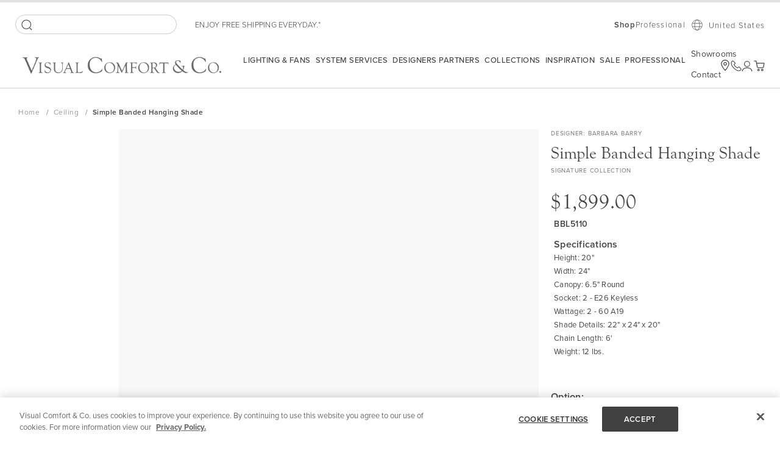

--- FILE ---
content_type: text/html; charset=UTF-8
request_url: https://www.visualcomfort.com/simple-banded-hanging-shade-bbl5110/
body_size: 133873
content:
<!doctype html>
<html lang="en">
    <head prefix="og: http://ogp.me/ns# fb: http://ogp.me/ns/fb# product: http://ogp.me/ns/product#">
        <script>
    var LOCALE = 'en\u002DUS';
    var BASE_URL = 'https\u003A\u002F\u002Fwww.visualcomfort.com\u002F';
    var require = {
        'baseUrl': 'https\u003A\u002F\u002Fwww.visualcomfort.com\u002Fstatic\u002Fversion1768454088\u002Ffrontend\u002FCapgemini\u002Fvisual\u002Dcomfort\u002Fen_US'
    };</script>        <meta charset="utf-8"/><script type="text/javascript">(window.NREUM||(NREUM={})).init={privacy:{cookies_enabled:true},ajax:{deny_list:["bam.nr-data.net"]},feature_flags:["soft_nav"],distributed_tracing:{enabled:true}};(window.NREUM||(NREUM={})).loader_config={agentID:"1120180383",accountID:"3896652",trustKey:"1322840",xpid:"Vw4OV1BWChABVFBTAQUAU1AA",licenseKey:"NRJS-859a78227d79e6188ce",applicationID:"1011647541",browserID:"1120180383"};;/*! For license information please see nr-loader-spa-1.308.0.min.js.LICENSE.txt */
(()=>{var e,t,r={384:(e,t,r)=>{"use strict";r.d(t,{NT:()=>a,US:()=>u,Zm:()=>o,bQ:()=>d,dV:()=>c,pV:()=>l});var n=r(6154),i=r(1863),s=r(1910);const a={beacon:"bam.nr-data.net",errorBeacon:"bam.nr-data.net"};function o(){return n.gm.NREUM||(n.gm.NREUM={}),void 0===n.gm.newrelic&&(n.gm.newrelic=n.gm.NREUM),n.gm.NREUM}function c(){let e=o();return e.o||(e.o={ST:n.gm.setTimeout,SI:n.gm.setImmediate||n.gm.setInterval,CT:n.gm.clearTimeout,XHR:n.gm.XMLHttpRequest,REQ:n.gm.Request,EV:n.gm.Event,PR:n.gm.Promise,MO:n.gm.MutationObserver,FETCH:n.gm.fetch,WS:n.gm.WebSocket},(0,s.i)(...Object.values(e.o))),e}function d(e,t){let r=o();r.initializedAgents??={},t.initializedAt={ms:(0,i.t)(),date:new Date},r.initializedAgents[e]=t}function u(e,t){o()[e]=t}function l(){return function(){let e=o();const t=e.info||{};e.info={beacon:a.beacon,errorBeacon:a.errorBeacon,...t}}(),function(){let e=o();const t=e.init||{};e.init={...t}}(),c(),function(){let e=o();const t=e.loader_config||{};e.loader_config={...t}}(),o()}},782:(e,t,r)=>{"use strict";r.d(t,{T:()=>n});const n=r(860).K7.pageViewTiming},860:(e,t,r)=>{"use strict";r.d(t,{$J:()=>u,K7:()=>c,P3:()=>d,XX:()=>i,Yy:()=>o,df:()=>s,qY:()=>n,v4:()=>a});const n="events",i="jserrors",s="browser/blobs",a="rum",o="browser/logs",c={ajax:"ajax",genericEvents:"generic_events",jserrors:i,logging:"logging",metrics:"metrics",pageAction:"page_action",pageViewEvent:"page_view_event",pageViewTiming:"page_view_timing",sessionReplay:"session_replay",sessionTrace:"session_trace",softNav:"soft_navigations",spa:"spa"},d={[c.pageViewEvent]:1,[c.pageViewTiming]:2,[c.metrics]:3,[c.jserrors]:4,[c.spa]:5,[c.ajax]:6,[c.sessionTrace]:7,[c.softNav]:8,[c.sessionReplay]:9,[c.logging]:10,[c.genericEvents]:11},u={[c.pageViewEvent]:a,[c.pageViewTiming]:n,[c.ajax]:n,[c.spa]:n,[c.softNav]:n,[c.metrics]:i,[c.jserrors]:i,[c.sessionTrace]:s,[c.sessionReplay]:s,[c.logging]:o,[c.genericEvents]:"ins"}},944:(e,t,r)=>{"use strict";r.d(t,{R:()=>i});var n=r(3241);function i(e,t){"function"==typeof console.debug&&(console.debug("New Relic Warning: https://github.com/newrelic/newrelic-browser-agent/blob/main/docs/warning-codes.md#".concat(e),t),(0,n.W)({agentIdentifier:null,drained:null,type:"data",name:"warn",feature:"warn",data:{code:e,secondary:t}}))}},993:(e,t,r)=>{"use strict";r.d(t,{A$:()=>s,ET:()=>a,TZ:()=>o,p_:()=>i});var n=r(860);const i={ERROR:"ERROR",WARN:"WARN",INFO:"INFO",DEBUG:"DEBUG",TRACE:"TRACE"},s={OFF:0,ERROR:1,WARN:2,INFO:3,DEBUG:4,TRACE:5},a="log",o=n.K7.logging},1541:(e,t,r)=>{"use strict";r.d(t,{U:()=>i,f:()=>n});const n={MFE:"MFE",BA:"BA"};function i(e,t){if(2!==t?.harvestEndpointVersion)return{};const r=t.agentRef.runtime.appMetadata.agents[0].entityGuid;return e?{"source.id":e.id,"source.name":e.name,"source.type":e.type,"parent.id":e.parent?.id||r,"parent.type":e.parent?.type||n.BA}:{"entity.guid":r,appId:t.agentRef.info.applicationID}}},1687:(e,t,r)=>{"use strict";r.d(t,{Ak:()=>d,Ze:()=>h,x3:()=>u});var n=r(3241),i=r(7836),s=r(3606),a=r(860),o=r(2646);const c={};function d(e,t){const r={staged:!1,priority:a.P3[t]||0};l(e),c[e].get(t)||c[e].set(t,r)}function u(e,t){e&&c[e]&&(c[e].get(t)&&c[e].delete(t),p(e,t,!1),c[e].size&&f(e))}function l(e){if(!e)throw new Error("agentIdentifier required");c[e]||(c[e]=new Map)}function h(e="",t="feature",r=!1){if(l(e),!e||!c[e].get(t)||r)return p(e,t);c[e].get(t).staged=!0,f(e)}function f(e){const t=Array.from(c[e]);t.every(([e,t])=>t.staged)&&(t.sort((e,t)=>e[1].priority-t[1].priority),t.forEach(([t])=>{c[e].delete(t),p(e,t)}))}function p(e,t,r=!0){const a=e?i.ee.get(e):i.ee,c=s.i.handlers;if(!a.aborted&&a.backlog&&c){if((0,n.W)({agentIdentifier:e,type:"lifecycle",name:"drain",feature:t}),r){const e=a.backlog[t],r=c[t];if(r){for(let t=0;e&&t<e.length;++t)g(e[t],r);Object.entries(r).forEach(([e,t])=>{Object.values(t||{}).forEach(t=>{t[0]?.on&&t[0]?.context()instanceof o.y&&t[0].on(e,t[1])})})}}a.isolatedBacklog||delete c[t],a.backlog[t]=null,a.emit("drain-"+t,[])}}function g(e,t){var r=e[1];Object.values(t[r]||{}).forEach(t=>{var r=e[0];if(t[0]===r){var n=t[1],i=e[3],s=e[2];n.apply(i,s)}})}},1738:(e,t,r)=>{"use strict";r.d(t,{U:()=>f,Y:()=>h});var n=r(3241),i=r(9908),s=r(1863),a=r(944),o=r(5701),c=r(3969),d=r(8362),u=r(860),l=r(4261);function h(e,t,r,s){const h=s||r;!h||h[e]&&h[e]!==d.d.prototype[e]||(h[e]=function(){(0,i.p)(c.xV,["API/"+e+"/called"],void 0,u.K7.metrics,r.ee),(0,n.W)({agentIdentifier:r.agentIdentifier,drained:!!o.B?.[r.agentIdentifier],type:"data",name:"api",feature:l.Pl+e,data:{}});try{return t.apply(this,arguments)}catch(e){(0,a.R)(23,e)}})}function f(e,t,r,n,a){const o=e.info;null===r?delete o.jsAttributes[t]:o.jsAttributes[t]=r,(a||null===r)&&(0,i.p)(l.Pl+n,[(0,s.t)(),t,r],void 0,"session",e.ee)}},1741:(e,t,r)=>{"use strict";r.d(t,{W:()=>s});var n=r(944),i=r(4261);class s{#e(e,...t){if(this[e]!==s.prototype[e])return this[e](...t);(0,n.R)(35,e)}addPageAction(e,t){return this.#e(i.hG,e,t)}register(e){return this.#e(i.eY,e)}recordCustomEvent(e,t){return this.#e(i.fF,e,t)}setPageViewName(e,t){return this.#e(i.Fw,e,t)}setCustomAttribute(e,t,r){return this.#e(i.cD,e,t,r)}noticeError(e,t){return this.#e(i.o5,e,t)}setUserId(e,t=!1){return this.#e(i.Dl,e,t)}setApplicationVersion(e){return this.#e(i.nb,e)}setErrorHandler(e){return this.#e(i.bt,e)}addRelease(e,t){return this.#e(i.k6,e,t)}log(e,t){return this.#e(i.$9,e,t)}start(){return this.#e(i.d3)}finished(e){return this.#e(i.BL,e)}recordReplay(){return this.#e(i.CH)}pauseReplay(){return this.#e(i.Tb)}addToTrace(e){return this.#e(i.U2,e)}setCurrentRouteName(e){return this.#e(i.PA,e)}interaction(e){return this.#e(i.dT,e)}wrapLogger(e,t,r){return this.#e(i.Wb,e,t,r)}measure(e,t){return this.#e(i.V1,e,t)}consent(e){return this.#e(i.Pv,e)}}},1863:(e,t,r)=>{"use strict";function n(){return Math.floor(performance.now())}r.d(t,{t:()=>n})},1910:(e,t,r)=>{"use strict";r.d(t,{i:()=>s});var n=r(944);const i=new Map;function s(...e){return e.every(e=>{if(i.has(e))return i.get(e);const t="function"==typeof e?e.toString():"",r=t.includes("[native code]"),s=t.includes("nrWrapper");return r||s||(0,n.R)(64,e?.name||t),i.set(e,r),r})}},2555:(e,t,r)=>{"use strict";r.d(t,{D:()=>o,f:()=>a});var n=r(384),i=r(8122);const s={beacon:n.NT.beacon,errorBeacon:n.NT.errorBeacon,licenseKey:void 0,applicationID:void 0,sa:void 0,queueTime:void 0,applicationTime:void 0,ttGuid:void 0,user:void 0,account:void 0,product:void 0,extra:void 0,jsAttributes:{},userAttributes:void 0,atts:void 0,transactionName:void 0,tNamePlain:void 0};function a(e){try{return!!e.licenseKey&&!!e.errorBeacon&&!!e.applicationID}catch(e){return!1}}const o=e=>(0,i.a)(e,s)},2614:(e,t,r)=>{"use strict";r.d(t,{BB:()=>a,H3:()=>n,g:()=>d,iL:()=>c,tS:()=>o,uh:()=>i,wk:()=>s});const n="NRBA",i="SESSION",s=144e5,a=18e5,o={STARTED:"session-started",PAUSE:"session-pause",RESET:"session-reset",RESUME:"session-resume",UPDATE:"session-update"},c={SAME_TAB:"same-tab",CROSS_TAB:"cross-tab"},d={OFF:0,FULL:1,ERROR:2}},2646:(e,t,r)=>{"use strict";r.d(t,{y:()=>n});class n{constructor(e){this.contextId=e}}},2843:(e,t,r)=>{"use strict";r.d(t,{G:()=>s,u:()=>i});var n=r(3878);function i(e,t=!1,r,i){(0,n.DD)("visibilitychange",function(){if(t)return void("hidden"===document.visibilityState&&e());e(document.visibilityState)},r,i)}function s(e,t,r){(0,n.sp)("pagehide",e,t,r)}},3241:(e,t,r)=>{"use strict";r.d(t,{W:()=>s});var n=r(6154);const i="newrelic";function s(e={}){try{n.gm.dispatchEvent(new CustomEvent(i,{detail:e}))}catch(e){}}},3304:(e,t,r)=>{"use strict";r.d(t,{A:()=>s});var n=r(7836);const i=()=>{const e=new WeakSet;return(t,r)=>{if("object"==typeof r&&null!==r){if(e.has(r))return;e.add(r)}return r}};function s(e){try{return JSON.stringify(e,i())??""}catch(e){try{n.ee.emit("internal-error",[e])}catch(e){}return""}}},3333:(e,t,r)=>{"use strict";r.d(t,{$v:()=>u,TZ:()=>n,Xh:()=>c,Zp:()=>i,kd:()=>d,mq:()=>o,nf:()=>a,qN:()=>s});const n=r(860).K7.genericEvents,i=["auxclick","click","copy","keydown","paste","scrollend"],s=["focus","blur"],a=4,o=1e3,c=2e3,d=["PageAction","UserAction","BrowserPerformance"],u={RESOURCES:"experimental.resources",REGISTER:"register"}},3434:(e,t,r)=>{"use strict";r.d(t,{Jt:()=>s,YM:()=>d});var n=r(7836),i=r(5607);const s="nr@original:".concat(i.W),a=50;var o=Object.prototype.hasOwnProperty,c=!1;function d(e,t){return e||(e=n.ee),r.inPlace=function(e,t,n,i,s){n||(n="");const a="-"===n.charAt(0);for(let o=0;o<t.length;o++){const c=t[o],d=e[c];l(d)||(e[c]=r(d,a?c+n:n,i,c,s))}},r.flag=s,r;function r(t,r,n,c,d){return l(t)?t:(r||(r=""),nrWrapper[s]=t,function(e,t,r){if(Object.defineProperty&&Object.keys)try{return Object.keys(e).forEach(function(r){Object.defineProperty(t,r,{get:function(){return e[r]},set:function(t){return e[r]=t,t}})}),t}catch(e){u([e],r)}for(var n in e)o.call(e,n)&&(t[n]=e[n])}(t,nrWrapper,e),nrWrapper);function nrWrapper(){var s,o,l,h;let f;try{o=this,s=[...arguments],l="function"==typeof n?n(s,o):n||{}}catch(t){u([t,"",[s,o,c],l],e)}i(r+"start",[s,o,c],l,d);const p=performance.now();let g;try{return h=t.apply(o,s),g=performance.now(),h}catch(e){throw g=performance.now(),i(r+"err",[s,o,e],l,d),f=e,f}finally{const e=g-p,t={start:p,end:g,duration:e,isLongTask:e>=a,methodName:c,thrownError:f};t.isLongTask&&i("long-task",[t,o],l,d),i(r+"end",[s,o,h],l,d)}}}function i(r,n,i,s){if(!c||t){var a=c;c=!0;try{e.emit(r,n,i,t,s)}catch(t){u([t,r,n,i],e)}c=a}}}function u(e,t){t||(t=n.ee);try{t.emit("internal-error",e)}catch(e){}}function l(e){return!(e&&"function"==typeof e&&e.apply&&!e[s])}},3606:(e,t,r)=>{"use strict";r.d(t,{i:()=>s});var n=r(9908);s.on=a;var i=s.handlers={};function s(e,t,r,s){a(s||n.d,i,e,t,r)}function a(e,t,r,i,s){s||(s="feature"),e||(e=n.d);var a=t[s]=t[s]||{};(a[r]=a[r]||[]).push([e,i])}},3738:(e,t,r)=>{"use strict";r.d(t,{He:()=>i,Kp:()=>o,Lc:()=>d,Rz:()=>u,TZ:()=>n,bD:()=>s,d3:()=>a,jx:()=>l,sl:()=>h,uP:()=>c});const n=r(860).K7.sessionTrace,i="bstResource",s="resource",a="-start",o="-end",c="fn"+a,d="fn"+o,u="pushState",l=1e3,h=3e4},3785:(e,t,r)=>{"use strict";r.d(t,{R:()=>c,b:()=>d});var n=r(9908),i=r(1863),s=r(860),a=r(3969),o=r(993);function c(e,t,r={},c=o.p_.INFO,d=!0,u,l=(0,i.t)()){(0,n.p)(a.xV,["API/logging/".concat(c.toLowerCase(),"/called")],void 0,s.K7.metrics,e),(0,n.p)(o.ET,[l,t,r,c,d,u],void 0,s.K7.logging,e)}function d(e){return"string"==typeof e&&Object.values(o.p_).some(t=>t===e.toUpperCase().trim())}},3878:(e,t,r)=>{"use strict";function n(e,t){return{capture:e,passive:!1,signal:t}}function i(e,t,r=!1,i){window.addEventListener(e,t,n(r,i))}function s(e,t,r=!1,i){document.addEventListener(e,t,n(r,i))}r.d(t,{DD:()=>s,jT:()=>n,sp:()=>i})},3962:(e,t,r)=>{"use strict";r.d(t,{AM:()=>a,O2:()=>l,OV:()=>s,Qu:()=>h,TZ:()=>c,ih:()=>f,pP:()=>o,t1:()=>u,tC:()=>i,wD:()=>d});var n=r(860);const i=["click","keydown","submit"],s="popstate",a="api",o="initialPageLoad",c=n.K7.softNav,d=5e3,u=500,l={INITIAL_PAGE_LOAD:"",ROUTE_CHANGE:1,UNSPECIFIED:2},h={INTERACTION:1,AJAX:2,CUSTOM_END:3,CUSTOM_TRACER:4},f={IP:"in progress",PF:"pending finish",FIN:"finished",CAN:"cancelled"}},3969:(e,t,r)=>{"use strict";r.d(t,{TZ:()=>n,XG:()=>o,rs:()=>i,xV:()=>a,z_:()=>s});const n=r(860).K7.metrics,i="sm",s="cm",a="storeSupportabilityMetrics",o="storeEventMetrics"},4234:(e,t,r)=>{"use strict";r.d(t,{W:()=>s});var n=r(7836),i=r(1687);class s{constructor(e,t){this.agentIdentifier=e,this.ee=n.ee.get(e),this.featureName=t,this.blocked=!1}deregisterDrain(){(0,i.x3)(this.agentIdentifier,this.featureName)}}},4261:(e,t,r)=>{"use strict";r.d(t,{$9:()=>u,BL:()=>c,CH:()=>p,Dl:()=>R,Fw:()=>w,PA:()=>v,Pl:()=>n,Pv:()=>A,Tb:()=>h,U2:()=>a,V1:()=>E,Wb:()=>T,bt:()=>y,cD:()=>b,d3:()=>x,dT:()=>d,eY:()=>g,fF:()=>f,hG:()=>s,hw:()=>i,k6:()=>o,nb:()=>m,o5:()=>l});const n="api-",i=n+"ixn-",s="addPageAction",a="addToTrace",o="addRelease",c="finished",d="interaction",u="log",l="noticeError",h="pauseReplay",f="recordCustomEvent",p="recordReplay",g="register",m="setApplicationVersion",v="setCurrentRouteName",b="setCustomAttribute",y="setErrorHandler",w="setPageViewName",R="setUserId",x="start",T="wrapLogger",E="measure",A="consent"},5205:(e,t,r)=>{"use strict";r.d(t,{j:()=>S});var n=r(384),i=r(1741);var s=r(2555),a=r(3333);const o=e=>{if(!e||"string"!=typeof e)return!1;try{document.createDocumentFragment().querySelector(e)}catch{return!1}return!0};var c=r(2614),d=r(944),u=r(8122);const l="[data-nr-mask]",h=e=>(0,u.a)(e,(()=>{const e={feature_flags:[],experimental:{allow_registered_children:!1,resources:!1},mask_selector:"*",block_selector:"[data-nr-block]",mask_input_options:{color:!1,date:!1,"datetime-local":!1,email:!1,month:!1,number:!1,range:!1,search:!1,tel:!1,text:!1,time:!1,url:!1,week:!1,textarea:!1,select:!1,password:!0}};return{ajax:{deny_list:void 0,block_internal:!0,enabled:!0,autoStart:!0},api:{get allow_registered_children(){return e.feature_flags.includes(a.$v.REGISTER)||e.experimental.allow_registered_children},set allow_registered_children(t){e.experimental.allow_registered_children=t},duplicate_registered_data:!1},browser_consent_mode:{enabled:!1},distributed_tracing:{enabled:void 0,exclude_newrelic_header:void 0,cors_use_newrelic_header:void 0,cors_use_tracecontext_headers:void 0,allowed_origins:void 0},get feature_flags(){return e.feature_flags},set feature_flags(t){e.feature_flags=t},generic_events:{enabled:!0,autoStart:!0},harvest:{interval:30},jserrors:{enabled:!0,autoStart:!0},logging:{enabled:!0,autoStart:!0},metrics:{enabled:!0,autoStart:!0},obfuscate:void 0,page_action:{enabled:!0},page_view_event:{enabled:!0,autoStart:!0},page_view_timing:{enabled:!0,autoStart:!0},performance:{capture_marks:!1,capture_measures:!1,capture_detail:!0,resources:{get enabled(){return e.feature_flags.includes(a.$v.RESOURCES)||e.experimental.resources},set enabled(t){e.experimental.resources=t},asset_types:[],first_party_domains:[],ignore_newrelic:!0}},privacy:{cookies_enabled:!0},proxy:{assets:void 0,beacon:void 0},session:{expiresMs:c.wk,inactiveMs:c.BB},session_replay:{autoStart:!0,enabled:!1,preload:!1,sampling_rate:10,error_sampling_rate:100,collect_fonts:!1,inline_images:!1,fix_stylesheets:!0,mask_all_inputs:!0,get mask_text_selector(){return e.mask_selector},set mask_text_selector(t){o(t)?e.mask_selector="".concat(t,",").concat(l):""===t||null===t?e.mask_selector=l:(0,d.R)(5,t)},get block_class(){return"nr-block"},get ignore_class(){return"nr-ignore"},get mask_text_class(){return"nr-mask"},get block_selector(){return e.block_selector},set block_selector(t){o(t)?e.block_selector+=",".concat(t):""!==t&&(0,d.R)(6,t)},get mask_input_options(){return e.mask_input_options},set mask_input_options(t){t&&"object"==typeof t?e.mask_input_options={...t,password:!0}:(0,d.R)(7,t)}},session_trace:{enabled:!0,autoStart:!0},soft_navigations:{enabled:!0,autoStart:!0},spa:{enabled:!0,autoStart:!0},ssl:void 0,user_actions:{enabled:!0,elementAttributes:["id","className","tagName","type"]}}})());var f=r(6154),p=r(9324);let g=0;const m={buildEnv:p.F3,distMethod:p.Xs,version:p.xv,originTime:f.WN},v={consented:!1},b={appMetadata:{},get consented(){return this.session?.state?.consent||v.consented},set consented(e){v.consented=e},customTransaction:void 0,denyList:void 0,disabled:!1,harvester:void 0,isolatedBacklog:!1,isRecording:!1,loaderType:void 0,maxBytes:3e4,obfuscator:void 0,onerror:void 0,ptid:void 0,releaseIds:{},session:void 0,timeKeeper:void 0,registeredEntities:[],jsAttributesMetadata:{bytes:0},get harvestCount(){return++g}},y=e=>{const t=(0,u.a)(e,b),r=Object.keys(m).reduce((e,t)=>(e[t]={value:m[t],writable:!1,configurable:!0,enumerable:!0},e),{});return Object.defineProperties(t,r)};var w=r(5701);const R=e=>{const t=e.startsWith("http");e+="/",r.p=t?e:"https://"+e};var x=r(7836),T=r(3241);const E={accountID:void 0,trustKey:void 0,agentID:void 0,licenseKey:void 0,applicationID:void 0,xpid:void 0},A=e=>(0,u.a)(e,E),_=new Set;function S(e,t={},r,a){let{init:o,info:c,loader_config:d,runtime:u={},exposed:l=!0}=t;if(!c){const e=(0,n.pV)();o=e.init,c=e.info,d=e.loader_config}e.init=h(o||{}),e.loader_config=A(d||{}),c.jsAttributes??={},f.bv&&(c.jsAttributes.isWorker=!0),e.info=(0,s.D)(c);const p=e.init,g=[c.beacon,c.errorBeacon];_.has(e.agentIdentifier)||(p.proxy.assets&&(R(p.proxy.assets),g.push(p.proxy.assets)),p.proxy.beacon&&g.push(p.proxy.beacon),e.beacons=[...g],function(e){const t=(0,n.pV)();Object.getOwnPropertyNames(i.W.prototype).forEach(r=>{const n=i.W.prototype[r];if("function"!=typeof n||"constructor"===n)return;let s=t[r];e[r]&&!1!==e.exposed&&"micro-agent"!==e.runtime?.loaderType&&(t[r]=(...t)=>{const n=e[r](...t);return s?s(...t):n})})}(e),(0,n.US)("activatedFeatures",w.B)),u.denyList=[...p.ajax.deny_list||[],...p.ajax.block_internal?g:[]],u.ptid=e.agentIdentifier,u.loaderType=r,e.runtime=y(u),_.has(e.agentIdentifier)||(e.ee=x.ee.get(e.agentIdentifier),e.exposed=l,(0,T.W)({agentIdentifier:e.agentIdentifier,drained:!!w.B?.[e.agentIdentifier],type:"lifecycle",name:"initialize",feature:void 0,data:e.config})),_.add(e.agentIdentifier)}},5270:(e,t,r)=>{"use strict";r.d(t,{Aw:()=>a,SR:()=>s,rF:()=>o});var n=r(384),i=r(7767);function s(e){return!!(0,n.dV)().o.MO&&(0,i.V)(e)&&!0===e?.session_trace.enabled}function a(e){return!0===e?.session_replay.preload&&s(e)}function o(e,t){try{if("string"==typeof t?.type){if("password"===t.type.toLowerCase())return"*".repeat(e?.length||0);if(void 0!==t?.dataset?.nrUnmask||t?.classList?.contains("nr-unmask"))return e}}catch(e){}return"string"==typeof e?e.replace(/[\S]/g,"*"):"*".repeat(e?.length||0)}},5289:(e,t,r)=>{"use strict";r.d(t,{GG:()=>a,Qr:()=>c,sB:()=>o});var n=r(3878),i=r(6389);function s(){return"undefined"==typeof document||"complete"===document.readyState}function a(e,t){if(s())return e();const r=(0,i.J)(e),a=setInterval(()=>{s()&&(clearInterval(a),r())},500);(0,n.sp)("load",r,t)}function o(e){if(s())return e();(0,n.DD)("DOMContentLoaded",e)}function c(e){if(s())return e();(0,n.sp)("popstate",e)}},5607:(e,t,r)=>{"use strict";r.d(t,{W:()=>n});const n=(0,r(9566).bz)()},5701:(e,t,r)=>{"use strict";r.d(t,{B:()=>s,t:()=>a});var n=r(3241);const i=new Set,s={};function a(e,t){const r=t.agentIdentifier;s[r]??={},e&&"object"==typeof e&&(i.has(r)||(t.ee.emit("rumresp",[e]),s[r]=e,i.add(r),(0,n.W)({agentIdentifier:r,loaded:!0,drained:!0,type:"lifecycle",name:"load",feature:void 0,data:e})))}},6154:(e,t,r)=>{"use strict";r.d(t,{OF:()=>d,RI:()=>i,WN:()=>h,bv:()=>s,eN:()=>f,gm:()=>a,lR:()=>l,m:()=>c,mw:()=>o,sb:()=>u});var n=r(1863);const i="undefined"!=typeof window&&!!window.document,s="undefined"!=typeof WorkerGlobalScope&&("undefined"!=typeof self&&self instanceof WorkerGlobalScope&&self.navigator instanceof WorkerNavigator||"undefined"!=typeof globalThis&&globalThis instanceof WorkerGlobalScope&&globalThis.navigator instanceof WorkerNavigator),a=i?window:"undefined"!=typeof WorkerGlobalScope&&("undefined"!=typeof self&&self instanceof WorkerGlobalScope&&self||"undefined"!=typeof globalThis&&globalThis instanceof WorkerGlobalScope&&globalThis),o=Boolean("hidden"===a?.document?.visibilityState),c=""+a?.location,d=/iPad|iPhone|iPod/.test(a.navigator?.userAgent),u=d&&"undefined"==typeof SharedWorker,l=(()=>{const e=a.navigator?.userAgent?.match(/Firefox[/\s](\d+\.\d+)/);return Array.isArray(e)&&e.length>=2?+e[1]:0})(),h=Date.now()-(0,n.t)(),f=()=>"undefined"!=typeof PerformanceNavigationTiming&&a?.performance?.getEntriesByType("navigation")?.[0]?.responseStart},6344:(e,t,r)=>{"use strict";r.d(t,{BB:()=>u,Qb:()=>l,TZ:()=>i,Ug:()=>a,Vh:()=>s,_s:()=>o,bc:()=>d,yP:()=>c});var n=r(2614);const i=r(860).K7.sessionReplay,s="errorDuringReplay",a=.12,o={DomContentLoaded:0,Load:1,FullSnapshot:2,IncrementalSnapshot:3,Meta:4,Custom:5},c={[n.g.ERROR]:15e3,[n.g.FULL]:3e5,[n.g.OFF]:0},d={RESET:{message:"Session was reset",sm:"Reset"},IMPORT:{message:"Recorder failed to import",sm:"Import"},TOO_MANY:{message:"429: Too Many Requests",sm:"Too-Many"},TOO_BIG:{message:"Payload was too large",sm:"Too-Big"},CROSS_TAB:{message:"Session Entity was set to OFF on another tab",sm:"Cross-Tab"},ENTITLEMENTS:{message:"Session Replay is not allowed and will not be started",sm:"Entitlement"}},u=5e3,l={API:"api",RESUME:"resume",SWITCH_TO_FULL:"switchToFull",INITIALIZE:"initialize",PRELOAD:"preload"}},6389:(e,t,r)=>{"use strict";function n(e,t=500,r={}){const n=r?.leading||!1;let i;return(...r)=>{n&&void 0===i&&(e.apply(this,r),i=setTimeout(()=>{i=clearTimeout(i)},t)),n||(clearTimeout(i),i=setTimeout(()=>{e.apply(this,r)},t))}}function i(e){let t=!1;return(...r)=>{t||(t=!0,e.apply(this,r))}}r.d(t,{J:()=>i,s:()=>n})},6630:(e,t,r)=>{"use strict";r.d(t,{T:()=>n});const n=r(860).K7.pageViewEvent},6774:(e,t,r)=>{"use strict";r.d(t,{T:()=>n});const n=r(860).K7.jserrors},7295:(e,t,r)=>{"use strict";r.d(t,{Xv:()=>a,gX:()=>i,iW:()=>s});var n=[];function i(e){if(!e||s(e))return!1;if(0===n.length)return!0;if("*"===n[0].hostname)return!1;for(var t=0;t<n.length;t++){var r=n[t];if(r.hostname.test(e.hostname)&&r.pathname.test(e.pathname))return!1}return!0}function s(e){return void 0===e.hostname}function a(e){if(n=[],e&&e.length)for(var t=0;t<e.length;t++){let r=e[t];if(!r)continue;if("*"===r)return void(n=[{hostname:"*"}]);0===r.indexOf("http://")?r=r.substring(7):0===r.indexOf("https://")&&(r=r.substring(8));const i=r.indexOf("/");let s,a;i>0?(s=r.substring(0,i),a=r.substring(i)):(s=r,a="*");let[c]=s.split(":");n.push({hostname:o(c),pathname:o(a,!0)})}}function o(e,t=!1){const r=e.replace(/[.+?^${}()|[\]\\]/g,e=>"\\"+e).replace(/\*/g,".*?");return new RegExp((t?"^":"")+r+"$")}},7485:(e,t,r)=>{"use strict";r.d(t,{D:()=>i});var n=r(6154);function i(e){if(0===(e||"").indexOf("data:"))return{protocol:"data"};try{const t=new URL(e,location.href),r={port:t.port,hostname:t.hostname,pathname:t.pathname,search:t.search,protocol:t.protocol.slice(0,t.protocol.indexOf(":")),sameOrigin:t.protocol===n.gm?.location?.protocol&&t.host===n.gm?.location?.host};return r.port&&""!==r.port||("http:"===t.protocol&&(r.port="80"),"https:"===t.protocol&&(r.port="443")),r.pathname&&""!==r.pathname?r.pathname.startsWith("/")||(r.pathname="/".concat(r.pathname)):r.pathname="/",r}catch(e){return{}}}},7699:(e,t,r)=>{"use strict";r.d(t,{It:()=>s,KC:()=>o,No:()=>i,qh:()=>a});var n=r(860);const i=16e3,s=1e6,a="SESSION_ERROR",o={[n.K7.logging]:!0,[n.K7.genericEvents]:!1,[n.K7.jserrors]:!1,[n.K7.ajax]:!1}},7767:(e,t,r)=>{"use strict";r.d(t,{V:()=>i});var n=r(6154);const i=e=>n.RI&&!0===e?.privacy.cookies_enabled},7836:(e,t,r)=>{"use strict";r.d(t,{P:()=>o,ee:()=>c});var n=r(384),i=r(8990),s=r(2646),a=r(5607);const o="nr@context:".concat(a.W),c=function e(t,r){var n={},a={},u={},l=!1;try{l=16===r.length&&d.initializedAgents?.[r]?.runtime.isolatedBacklog}catch(e){}var h={on:p,addEventListener:p,removeEventListener:function(e,t){var r=n[e];if(!r)return;for(var i=0;i<r.length;i++)r[i]===t&&r.splice(i,1)},emit:function(e,r,n,i,s){!1!==s&&(s=!0);if(c.aborted&&!i)return;t&&s&&t.emit(e,r,n);var o=f(n);g(e).forEach(e=>{e.apply(o,r)});var d=v()[a[e]];d&&d.push([h,e,r,o]);return o},get:m,listeners:g,context:f,buffer:function(e,t){const r=v();if(t=t||"feature",h.aborted)return;Object.entries(e||{}).forEach(([e,n])=>{a[n]=t,t in r||(r[t]=[])})},abort:function(){h._aborted=!0,Object.keys(h.backlog).forEach(e=>{delete h.backlog[e]})},isBuffering:function(e){return!!v()[a[e]]},debugId:r,backlog:l?{}:t&&"object"==typeof t.backlog?t.backlog:{},isolatedBacklog:l};return Object.defineProperty(h,"aborted",{get:()=>{let e=h._aborted||!1;return e||(t&&(e=t.aborted),e)}}),h;function f(e){return e&&e instanceof s.y?e:e?(0,i.I)(e,o,()=>new s.y(o)):new s.y(o)}function p(e,t){n[e]=g(e).concat(t)}function g(e){return n[e]||[]}function m(t){return u[t]=u[t]||e(h,t)}function v(){return h.backlog}}(void 0,"globalEE"),d=(0,n.Zm)();d.ee||(d.ee=c)},8122:(e,t,r)=>{"use strict";r.d(t,{a:()=>i});var n=r(944);function i(e,t){try{if(!e||"object"!=typeof e)return(0,n.R)(3);if(!t||"object"!=typeof t)return(0,n.R)(4);const r=Object.create(Object.getPrototypeOf(t),Object.getOwnPropertyDescriptors(t)),s=0===Object.keys(r).length?e:r;for(let a in s)if(void 0!==e[a])try{if(null===e[a]){r[a]=null;continue}Array.isArray(e[a])&&Array.isArray(t[a])?r[a]=Array.from(new Set([...e[a],...t[a]])):"object"==typeof e[a]&&"object"==typeof t[a]?r[a]=i(e[a],t[a]):r[a]=e[a]}catch(e){r[a]||(0,n.R)(1,e)}return r}catch(e){(0,n.R)(2,e)}}},8139:(e,t,r)=>{"use strict";r.d(t,{u:()=>h});var n=r(7836),i=r(3434),s=r(8990),a=r(6154);const o={},c=a.gm.XMLHttpRequest,d="addEventListener",u="removeEventListener",l="nr@wrapped:".concat(n.P);function h(e){var t=function(e){return(e||n.ee).get("events")}(e);if(o[t.debugId]++)return t;o[t.debugId]=1;var r=(0,i.YM)(t,!0);function h(e){r.inPlace(e,[d,u],"-",p)}function p(e,t){return e[1]}return"getPrototypeOf"in Object&&(a.RI&&f(document,h),c&&f(c.prototype,h),f(a.gm,h)),t.on(d+"-start",function(e,t){var n=e[1];if(null!==n&&("function"==typeof n||"object"==typeof n)&&"newrelic"!==e[0]){var i=(0,s.I)(n,l,function(){var e={object:function(){if("function"!=typeof n.handleEvent)return;return n.handleEvent.apply(n,arguments)},function:n}[typeof n];return e?r(e,"fn-",null,e.name||"anonymous"):n});this.wrapped=e[1]=i}}),t.on(u+"-start",function(e){e[1]=this.wrapped||e[1]}),t}function f(e,t,...r){let n=e;for(;"object"==typeof n&&!Object.prototype.hasOwnProperty.call(n,d);)n=Object.getPrototypeOf(n);n&&t(n,...r)}},8362:(e,t,r)=>{"use strict";r.d(t,{d:()=>s});var n=r(9566),i=r(1741);class s extends i.W{agentIdentifier=(0,n.LA)(16)}},8374:(e,t,r)=>{r.nc=(()=>{try{return document?.currentScript?.nonce}catch(e){}return""})()},8990:(e,t,r)=>{"use strict";r.d(t,{I:()=>i});var n=Object.prototype.hasOwnProperty;function i(e,t,r){if(n.call(e,t))return e[t];var i=r();if(Object.defineProperty&&Object.keys)try{return Object.defineProperty(e,t,{value:i,writable:!0,enumerable:!1}),i}catch(e){}return e[t]=i,i}},9119:(e,t,r)=>{"use strict";r.d(t,{L:()=>s});var n=/([^?#]*)[^#]*(#[^?]*|$).*/,i=/([^?#]*)().*/;function s(e,t){return e?e.replace(t?n:i,"$1$2"):e}},9300:(e,t,r)=>{"use strict";r.d(t,{T:()=>n});const n=r(860).K7.ajax},9324:(e,t,r)=>{"use strict";r.d(t,{AJ:()=>a,F3:()=>i,Xs:()=>s,Yq:()=>o,xv:()=>n});const n="1.308.0",i="PROD",s="CDN",a="@newrelic/rrweb",o="1.0.1"},9566:(e,t,r)=>{"use strict";r.d(t,{LA:()=>o,ZF:()=>c,bz:()=>a,el:()=>d});var n=r(6154);const i="xxxxxxxx-xxxx-4xxx-yxxx-xxxxxxxxxxxx";function s(e,t){return e?15&e[t]:16*Math.random()|0}function a(){const e=n.gm?.crypto||n.gm?.msCrypto;let t,r=0;return e&&e.getRandomValues&&(t=e.getRandomValues(new Uint8Array(30))),i.split("").map(e=>"x"===e?s(t,r++).toString(16):"y"===e?(3&s()|8).toString(16):e).join("")}function o(e){const t=n.gm?.crypto||n.gm?.msCrypto;let r,i=0;t&&t.getRandomValues&&(r=t.getRandomValues(new Uint8Array(e)));const a=[];for(var o=0;o<e;o++)a.push(s(r,i++).toString(16));return a.join("")}function c(){return o(16)}function d(){return o(32)}},9908:(e,t,r)=>{"use strict";r.d(t,{d:()=>n,p:()=>i});var n=r(7836).ee.get("handle");function i(e,t,r,i,s){s?(s.buffer([e],i),s.emit(e,t,r)):(n.buffer([e],i),n.emit(e,t,r))}}},n={};function i(e){var t=n[e];if(void 0!==t)return t.exports;var s=n[e]={exports:{}};return r[e](s,s.exports,i),s.exports}i.m=r,i.d=(e,t)=>{for(var r in t)i.o(t,r)&&!i.o(e,r)&&Object.defineProperty(e,r,{enumerable:!0,get:t[r]})},i.f={},i.e=e=>Promise.all(Object.keys(i.f).reduce((t,r)=>(i.f[r](e,t),t),[])),i.u=e=>({212:"nr-spa-compressor",249:"nr-spa-recorder",478:"nr-spa"}[e]+"-1.308.0.min.js"),i.o=(e,t)=>Object.prototype.hasOwnProperty.call(e,t),e={},t="NRBA-1.308.0.PROD:",i.l=(r,n,s,a)=>{if(e[r])e[r].push(n);else{var o,c;if(void 0!==s)for(var d=document.getElementsByTagName("script"),u=0;u<d.length;u++){var l=d[u];if(l.getAttribute("src")==r||l.getAttribute("data-webpack")==t+s){o=l;break}}if(!o){c=!0;var h={478:"sha512-RSfSVnmHk59T/uIPbdSE0LPeqcEdF4/+XhfJdBuccH5rYMOEZDhFdtnh6X6nJk7hGpzHd9Ujhsy7lZEz/ORYCQ==",249:"sha512-ehJXhmntm85NSqW4MkhfQqmeKFulra3klDyY0OPDUE+sQ3GokHlPh1pmAzuNy//3j4ac6lzIbmXLvGQBMYmrkg==",212:"sha512-B9h4CR46ndKRgMBcK+j67uSR2RCnJfGefU+A7FrgR/k42ovXy5x/MAVFiSvFxuVeEk/pNLgvYGMp1cBSK/G6Fg=="};(o=document.createElement("script")).charset="utf-8",i.nc&&o.setAttribute("nonce",i.nc),o.setAttribute("data-webpack",t+s),o.src=r,0!==o.src.indexOf(window.location.origin+"/")&&(o.crossOrigin="anonymous"),h[a]&&(o.integrity=h[a])}e[r]=[n];var f=(t,n)=>{o.onerror=o.onload=null,clearTimeout(p);var i=e[r];if(delete e[r],o.parentNode&&o.parentNode.removeChild(o),i&&i.forEach(e=>e(n)),t)return t(n)},p=setTimeout(f.bind(null,void 0,{type:"timeout",target:o}),12e4);o.onerror=f.bind(null,o.onerror),o.onload=f.bind(null,o.onload),c&&document.head.appendChild(o)}},i.r=e=>{"undefined"!=typeof Symbol&&Symbol.toStringTag&&Object.defineProperty(e,Symbol.toStringTag,{value:"Module"}),Object.defineProperty(e,"__esModule",{value:!0})},i.p="https://js-agent.newrelic.com/",(()=>{var e={38:0,788:0};i.f.j=(t,r)=>{var n=i.o(e,t)?e[t]:void 0;if(0!==n)if(n)r.push(n[2]);else{var s=new Promise((r,i)=>n=e[t]=[r,i]);r.push(n[2]=s);var a=i.p+i.u(t),o=new Error;i.l(a,r=>{if(i.o(e,t)&&(0!==(n=e[t])&&(e[t]=void 0),n)){var s=r&&("load"===r.type?"missing":r.type),a=r&&r.target&&r.target.src;o.message="Loading chunk "+t+" failed: ("+s+": "+a+")",o.name="ChunkLoadError",o.type=s,o.request=a,n[1](o)}},"chunk-"+t,t)}};var t=(t,r)=>{var n,s,[a,o,c]=r,d=0;if(a.some(t=>0!==e[t])){for(n in o)i.o(o,n)&&(i.m[n]=o[n]);if(c)c(i)}for(t&&t(r);d<a.length;d++)s=a[d],i.o(e,s)&&e[s]&&e[s][0](),e[s]=0},r=self["webpackChunk:NRBA-1.308.0.PROD"]=self["webpackChunk:NRBA-1.308.0.PROD"]||[];r.forEach(t.bind(null,0)),r.push=t.bind(null,r.push.bind(r))})(),(()=>{"use strict";i(8374);var e=i(8362),t=i(860);const r=Object.values(t.K7);var n=i(5205);var s=i(9908),a=i(1863),o=i(4261),c=i(1738);var d=i(1687),u=i(4234),l=i(5289),h=i(6154),f=i(944),p=i(5270),g=i(7767),m=i(6389),v=i(7699);class b extends u.W{constructor(e,t){super(e.agentIdentifier,t),this.agentRef=e,this.abortHandler=void 0,this.featAggregate=void 0,this.loadedSuccessfully=void 0,this.onAggregateImported=new Promise(e=>{this.loadedSuccessfully=e}),this.deferred=Promise.resolve(),!1===e.init[this.featureName].autoStart?this.deferred=new Promise((t,r)=>{this.ee.on("manual-start-all",(0,m.J)(()=>{(0,d.Ak)(e.agentIdentifier,this.featureName),t()}))}):(0,d.Ak)(e.agentIdentifier,t)}importAggregator(e,t,r={}){if(this.featAggregate)return;const n=async()=>{let n;await this.deferred;try{if((0,g.V)(e.init)){const{setupAgentSession:t}=await i.e(478).then(i.bind(i,8766));n=t(e)}}catch(e){(0,f.R)(20,e),this.ee.emit("internal-error",[e]),(0,s.p)(v.qh,[e],void 0,this.featureName,this.ee)}try{if(!this.#t(this.featureName,n,e.init))return(0,d.Ze)(this.agentIdentifier,this.featureName),void this.loadedSuccessfully(!1);const{Aggregate:i}=await t();this.featAggregate=new i(e,r),e.runtime.harvester.initializedAggregates.push(this.featAggregate),this.loadedSuccessfully(!0)}catch(e){(0,f.R)(34,e),this.abortHandler?.(),(0,d.Ze)(this.agentIdentifier,this.featureName,!0),this.loadedSuccessfully(!1),this.ee&&this.ee.abort()}};h.RI?(0,l.GG)(()=>n(),!0):n()}#t(e,r,n){if(this.blocked)return!1;switch(e){case t.K7.sessionReplay:return(0,p.SR)(n)&&!!r;case t.K7.sessionTrace:return!!r;default:return!0}}}var y=i(6630),w=i(2614),R=i(3241);class x extends b{static featureName=y.T;constructor(e){var t;super(e,y.T),this.setupInspectionEvents(e.agentIdentifier),t=e,(0,c.Y)(o.Fw,function(e,r){"string"==typeof e&&("/"!==e.charAt(0)&&(e="/"+e),t.runtime.customTransaction=(r||"http://custom.transaction")+e,(0,s.p)(o.Pl+o.Fw,[(0,a.t)()],void 0,void 0,t.ee))},t),this.importAggregator(e,()=>i.e(478).then(i.bind(i,2467)))}setupInspectionEvents(e){const t=(t,r)=>{t&&(0,R.W)({agentIdentifier:e,timeStamp:t.timeStamp,loaded:"complete"===t.target.readyState,type:"window",name:r,data:t.target.location+""})};(0,l.sB)(e=>{t(e,"DOMContentLoaded")}),(0,l.GG)(e=>{t(e,"load")}),(0,l.Qr)(e=>{t(e,"navigate")}),this.ee.on(w.tS.UPDATE,(t,r)=>{(0,R.W)({agentIdentifier:e,type:"lifecycle",name:"session",data:r})})}}var T=i(384);class E extends e.d{constructor(e){var t;(super(),h.gm)?(this.features={},(0,T.bQ)(this.agentIdentifier,this),this.desiredFeatures=new Set(e.features||[]),this.desiredFeatures.add(x),(0,n.j)(this,e,e.loaderType||"agent"),t=this,(0,c.Y)(o.cD,function(e,r,n=!1){if("string"==typeof e){if(["string","number","boolean"].includes(typeof r)||null===r)return(0,c.U)(t,e,r,o.cD,n);(0,f.R)(40,typeof r)}else(0,f.R)(39,typeof e)},t),function(e){(0,c.Y)(o.Dl,function(t,r=!1){if("string"!=typeof t&&null!==t)return void(0,f.R)(41,typeof t);const n=e.info.jsAttributes["enduser.id"];r&&null!=n&&n!==t?(0,s.p)(o.Pl+"setUserIdAndResetSession",[t],void 0,"session",e.ee):(0,c.U)(e,"enduser.id",t,o.Dl,!0)},e)}(this),function(e){(0,c.Y)(o.nb,function(t){if("string"==typeof t||null===t)return(0,c.U)(e,"application.version",t,o.nb,!1);(0,f.R)(42,typeof t)},e)}(this),function(e){(0,c.Y)(o.d3,function(){e.ee.emit("manual-start-all")},e)}(this),function(e){(0,c.Y)(o.Pv,function(t=!0){if("boolean"==typeof t){if((0,s.p)(o.Pl+o.Pv,[t],void 0,"session",e.ee),e.runtime.consented=t,t){const t=e.features.page_view_event;t.onAggregateImported.then(e=>{const r=t.featAggregate;e&&!r.sentRum&&r.sendRum()})}}else(0,f.R)(65,typeof t)},e)}(this),this.run()):(0,f.R)(21)}get config(){return{info:this.info,init:this.init,loader_config:this.loader_config,runtime:this.runtime}}get api(){return this}run(){try{const e=function(e){const t={};return r.forEach(r=>{t[r]=!!e[r]?.enabled}),t}(this.init),n=[...this.desiredFeatures];n.sort((e,r)=>t.P3[e.featureName]-t.P3[r.featureName]),n.forEach(r=>{if(!e[r.featureName]&&r.featureName!==t.K7.pageViewEvent)return;if(r.featureName===t.K7.spa)return void(0,f.R)(67);const n=function(e){switch(e){case t.K7.ajax:return[t.K7.jserrors];case t.K7.sessionTrace:return[t.K7.ajax,t.K7.pageViewEvent];case t.K7.sessionReplay:return[t.K7.sessionTrace];case t.K7.pageViewTiming:return[t.K7.pageViewEvent];default:return[]}}(r.featureName).filter(e=>!(e in this.features));n.length>0&&(0,f.R)(36,{targetFeature:r.featureName,missingDependencies:n}),this.features[r.featureName]=new r(this)})}catch(e){(0,f.R)(22,e);for(const e in this.features)this.features[e].abortHandler?.();const t=(0,T.Zm)();delete t.initializedAgents[this.agentIdentifier]?.features,delete this.sharedAggregator;return t.ee.get(this.agentIdentifier).abort(),!1}}}var A=i(2843),_=i(782);class S extends b{static featureName=_.T;constructor(e){super(e,_.T),h.RI&&((0,A.u)(()=>(0,s.p)("docHidden",[(0,a.t)()],void 0,_.T,this.ee),!0),(0,A.G)(()=>(0,s.p)("winPagehide",[(0,a.t)()],void 0,_.T,this.ee)),this.importAggregator(e,()=>i.e(478).then(i.bind(i,9917))))}}var O=i(3969);class I extends b{static featureName=O.TZ;constructor(e){super(e,O.TZ),h.RI&&document.addEventListener("securitypolicyviolation",e=>{(0,s.p)(O.xV,["Generic/CSPViolation/Detected"],void 0,this.featureName,this.ee)}),this.importAggregator(e,()=>i.e(478).then(i.bind(i,6555)))}}var N=i(6774),P=i(3878),k=i(3304);class D{constructor(e,t,r,n,i){this.name="UncaughtError",this.message="string"==typeof e?e:(0,k.A)(e),this.sourceURL=t,this.line=r,this.column=n,this.__newrelic=i}}function C(e){return M(e)?e:new D(void 0!==e?.message?e.message:e,e?.filename||e?.sourceURL,e?.lineno||e?.line,e?.colno||e?.col,e?.__newrelic,e?.cause)}function j(e){const t="Unhandled Promise Rejection: ";if(!e?.reason)return;if(M(e.reason)){try{e.reason.message.startsWith(t)||(e.reason.message=t+e.reason.message)}catch(e){}return C(e.reason)}const r=C(e.reason);return(r.message||"").startsWith(t)||(r.message=t+r.message),r}function L(e){if(e.error instanceof SyntaxError&&!/:\d+$/.test(e.error.stack?.trim())){const t=new D(e.message,e.filename,e.lineno,e.colno,e.error.__newrelic,e.cause);return t.name=SyntaxError.name,t}return M(e.error)?e.error:C(e)}function M(e){return e instanceof Error&&!!e.stack}function H(e,r,n,i,o=(0,a.t)()){"string"==typeof e&&(e=new Error(e)),(0,s.p)("err",[e,o,!1,r,n.runtime.isRecording,void 0,i],void 0,t.K7.jserrors,n.ee),(0,s.p)("uaErr",[],void 0,t.K7.genericEvents,n.ee)}var B=i(1541),K=i(993),W=i(3785);function U(e,{customAttributes:t={},level:r=K.p_.INFO}={},n,i,s=(0,a.t)()){(0,W.R)(n.ee,e,t,r,!1,i,s)}function F(e,r,n,i,c=(0,a.t)()){(0,s.p)(o.Pl+o.hG,[c,e,r,i],void 0,t.K7.genericEvents,n.ee)}function V(e,r,n,i,c=(0,a.t)()){const{start:d,end:u,customAttributes:l}=r||{},h={customAttributes:l||{}};if("object"!=typeof h.customAttributes||"string"!=typeof e||0===e.length)return void(0,f.R)(57);const p=(e,t)=>null==e?t:"number"==typeof e?e:e instanceof PerformanceMark?e.startTime:Number.NaN;if(h.start=p(d,0),h.end=p(u,c),Number.isNaN(h.start)||Number.isNaN(h.end))(0,f.R)(57);else{if(h.duration=h.end-h.start,!(h.duration<0))return(0,s.p)(o.Pl+o.V1,[h,e,i],void 0,t.K7.genericEvents,n.ee),h;(0,f.R)(58)}}function G(e,r={},n,i,c=(0,a.t)()){(0,s.p)(o.Pl+o.fF,[c,e,r,i],void 0,t.K7.genericEvents,n.ee)}function z(e){(0,c.Y)(o.eY,function(t){return Y(e,t)},e)}function Y(e,r,n){(0,f.R)(54,"newrelic.register"),r||={},r.type=B.f.MFE,r.licenseKey||=e.info.licenseKey,r.blocked=!1,r.parent=n||{},Array.isArray(r.tags)||(r.tags=[]);const i={};r.tags.forEach(e=>{"name"!==e&&"id"!==e&&(i["source.".concat(e)]=!0)}),r.isolated??=!0;let o=()=>{};const c=e.runtime.registeredEntities;if(!r.isolated){const e=c.find(({metadata:{target:{id:e}}})=>e===r.id&&!r.isolated);if(e)return e}const d=e=>{r.blocked=!0,o=e};function u(e){return"string"==typeof e&&!!e.trim()&&e.trim().length<501||"number"==typeof e}e.init.api.allow_registered_children||d((0,m.J)(()=>(0,f.R)(55))),u(r.id)&&u(r.name)||d((0,m.J)(()=>(0,f.R)(48,r)));const l={addPageAction:(t,n={})=>g(F,[t,{...i,...n},e],r),deregister:()=>{d((0,m.J)(()=>(0,f.R)(68)))},log:(t,n={})=>g(U,[t,{...n,customAttributes:{...i,...n.customAttributes||{}}},e],r),measure:(t,n={})=>g(V,[t,{...n,customAttributes:{...i,...n.customAttributes||{}}},e],r),noticeError:(t,n={})=>g(H,[t,{...i,...n},e],r),register:(t={})=>g(Y,[e,t],l.metadata.target),recordCustomEvent:(t,n={})=>g(G,[t,{...i,...n},e],r),setApplicationVersion:e=>p("application.version",e),setCustomAttribute:(e,t)=>p(e,t),setUserId:e=>p("enduser.id",e),metadata:{customAttributes:i,target:r}},h=()=>(r.blocked&&o(),r.blocked);h()||c.push(l);const p=(e,t)=>{h()||(i[e]=t)},g=(r,n,i)=>{if(h())return;const o=(0,a.t)();(0,s.p)(O.xV,["API/register/".concat(r.name,"/called")],void 0,t.K7.metrics,e.ee);try{if(e.init.api.duplicate_registered_data&&"register"!==r.name){let e=n;if(n[1]instanceof Object){const t={"child.id":i.id,"child.type":i.type};e="customAttributes"in n[1]?[n[0],{...n[1],customAttributes:{...n[1].customAttributes,...t}},...n.slice(2)]:[n[0],{...n[1],...t},...n.slice(2)]}r(...e,void 0,o)}return r(...n,i,o)}catch(e){(0,f.R)(50,e)}};return l}class Z extends b{static featureName=N.T;constructor(e){var t;super(e,N.T),t=e,(0,c.Y)(o.o5,(e,r)=>H(e,r,t),t),function(e){(0,c.Y)(o.bt,function(t){e.runtime.onerror=t},e)}(e),function(e){let t=0;(0,c.Y)(o.k6,function(e,r){++t>10||(this.runtime.releaseIds[e.slice(-200)]=(""+r).slice(-200))},e)}(e),z(e);try{this.removeOnAbort=new AbortController}catch(e){}this.ee.on("internal-error",(t,r)=>{this.abortHandler&&(0,s.p)("ierr",[C(t),(0,a.t)(),!0,{},e.runtime.isRecording,r],void 0,this.featureName,this.ee)}),h.gm.addEventListener("unhandledrejection",t=>{this.abortHandler&&(0,s.p)("err",[j(t),(0,a.t)(),!1,{unhandledPromiseRejection:1},e.runtime.isRecording],void 0,this.featureName,this.ee)},(0,P.jT)(!1,this.removeOnAbort?.signal)),h.gm.addEventListener("error",t=>{this.abortHandler&&(0,s.p)("err",[L(t),(0,a.t)(),!1,{},e.runtime.isRecording],void 0,this.featureName,this.ee)},(0,P.jT)(!1,this.removeOnAbort?.signal)),this.abortHandler=this.#r,this.importAggregator(e,()=>i.e(478).then(i.bind(i,2176)))}#r(){this.removeOnAbort?.abort(),this.abortHandler=void 0}}var q=i(8990);let X=1;function J(e){const t=typeof e;return!e||"object"!==t&&"function"!==t?-1:e===h.gm?0:(0,q.I)(e,"nr@id",function(){return X++})}function Q(e){if("string"==typeof e&&e.length)return e.length;if("object"==typeof e){if("undefined"!=typeof ArrayBuffer&&e instanceof ArrayBuffer&&e.byteLength)return e.byteLength;if("undefined"!=typeof Blob&&e instanceof Blob&&e.size)return e.size;if(!("undefined"!=typeof FormData&&e instanceof FormData))try{return(0,k.A)(e).length}catch(e){return}}}var ee=i(8139),te=i(7836),re=i(3434);const ne={},ie=["open","send"];function se(e){var t=e||te.ee;const r=function(e){return(e||te.ee).get("xhr")}(t);if(void 0===h.gm.XMLHttpRequest)return r;if(ne[r.debugId]++)return r;ne[r.debugId]=1,(0,ee.u)(t);var n=(0,re.YM)(r),i=h.gm.XMLHttpRequest,s=h.gm.MutationObserver,a=h.gm.Promise,o=h.gm.setInterval,c="readystatechange",d=["onload","onerror","onabort","onloadstart","onloadend","onprogress","ontimeout"],u=[],l=h.gm.XMLHttpRequest=function(e){const t=new i(e),s=r.context(t);try{r.emit("new-xhr",[t],s),t.addEventListener(c,(a=s,function(){var e=this;e.readyState>3&&!a.resolved&&(a.resolved=!0,r.emit("xhr-resolved",[],e)),n.inPlace(e,d,"fn-",y)}),(0,P.jT)(!1))}catch(e){(0,f.R)(15,e);try{r.emit("internal-error",[e])}catch(e){}}var a;return t};function p(e,t){n.inPlace(t,["onreadystatechange"],"fn-",y)}if(function(e,t){for(var r in e)t[r]=e[r]}(i,l),l.prototype=i.prototype,n.inPlace(l.prototype,ie,"-xhr-",y),r.on("send-xhr-start",function(e,t){p(e,t),function(e){u.push(e),s&&(g?g.then(b):o?o(b):(m=-m,v.data=m))}(t)}),r.on("open-xhr-start",p),s){var g=a&&a.resolve();if(!o&&!a){var m=1,v=document.createTextNode(m);new s(b).observe(v,{characterData:!0})}}else t.on("fn-end",function(e){e[0]&&e[0].type===c||b()});function b(){for(var e=0;e<u.length;e++)p(0,u[e]);u.length&&(u=[])}function y(e,t){return t}return r}var ae="fetch-",oe=ae+"body-",ce=["arrayBuffer","blob","json","text","formData"],de=h.gm.Request,ue=h.gm.Response,le="prototype";const he={};function fe(e){const t=function(e){return(e||te.ee).get("fetch")}(e);if(!(de&&ue&&h.gm.fetch))return t;if(he[t.debugId]++)return t;function r(e,r,n){var i=e[r];"function"==typeof i&&(e[r]=function(){var e,r=[...arguments],s={};t.emit(n+"before-start",[r],s),s[te.P]&&s[te.P].dt&&(e=s[te.P].dt);var a=i.apply(this,r);return t.emit(n+"start",[r,e],a),a.then(function(e){return t.emit(n+"end",[null,e],a),e},function(e){throw t.emit(n+"end",[e],a),e})})}return he[t.debugId]=1,ce.forEach(e=>{r(de[le],e,oe),r(ue[le],e,oe)}),r(h.gm,"fetch",ae),t.on(ae+"end",function(e,r){var n=this;if(r){var i=r.headers.get("content-length");null!==i&&(n.rxSize=i),t.emit(ae+"done",[null,r],n)}else t.emit(ae+"done",[e],n)}),t}var pe=i(7485),ge=i(9566);class me{constructor(e){this.agentRef=e}generateTracePayload(e){const t=this.agentRef.loader_config;if(!this.shouldGenerateTrace(e)||!t)return null;var r=(t.accountID||"").toString()||null,n=(t.agentID||"").toString()||null,i=(t.trustKey||"").toString()||null;if(!r||!n)return null;var s=(0,ge.ZF)(),a=(0,ge.el)(),o=Date.now(),c={spanId:s,traceId:a,timestamp:o};return(e.sameOrigin||this.isAllowedOrigin(e)&&this.useTraceContextHeadersForCors())&&(c.traceContextParentHeader=this.generateTraceContextParentHeader(s,a),c.traceContextStateHeader=this.generateTraceContextStateHeader(s,o,r,n,i)),(e.sameOrigin&&!this.excludeNewrelicHeader()||!e.sameOrigin&&this.isAllowedOrigin(e)&&this.useNewrelicHeaderForCors())&&(c.newrelicHeader=this.generateTraceHeader(s,a,o,r,n,i)),c}generateTraceContextParentHeader(e,t){return"00-"+t+"-"+e+"-01"}generateTraceContextStateHeader(e,t,r,n,i){return i+"@nr=0-1-"+r+"-"+n+"-"+e+"----"+t}generateTraceHeader(e,t,r,n,i,s){if(!("function"==typeof h.gm?.btoa))return null;var a={v:[0,1],d:{ty:"Browser",ac:n,ap:i,id:e,tr:t,ti:r}};return s&&n!==s&&(a.d.tk=s),btoa((0,k.A)(a))}shouldGenerateTrace(e){return this.agentRef.init?.distributed_tracing?.enabled&&this.isAllowedOrigin(e)}isAllowedOrigin(e){var t=!1;const r=this.agentRef.init?.distributed_tracing;if(e.sameOrigin)t=!0;else if(r?.allowed_origins instanceof Array)for(var n=0;n<r.allowed_origins.length;n++){var i=(0,pe.D)(r.allowed_origins[n]);if(e.hostname===i.hostname&&e.protocol===i.protocol&&e.port===i.port){t=!0;break}}return t}excludeNewrelicHeader(){var e=this.agentRef.init?.distributed_tracing;return!!e&&!!e.exclude_newrelic_header}useNewrelicHeaderForCors(){var e=this.agentRef.init?.distributed_tracing;return!!e&&!1!==e.cors_use_newrelic_header}useTraceContextHeadersForCors(){var e=this.agentRef.init?.distributed_tracing;return!!e&&!!e.cors_use_tracecontext_headers}}var ve=i(9300),be=i(7295);function ye(e){return"string"==typeof e?e:e instanceof(0,T.dV)().o.REQ?e.url:h.gm?.URL&&e instanceof URL?e.href:void 0}var we=["load","error","abort","timeout"],Re=we.length,xe=(0,T.dV)().o.REQ,Te=(0,T.dV)().o.XHR;const Ee="X-NewRelic-App-Data";class Ae extends b{static featureName=ve.T;constructor(e){super(e,ve.T),this.dt=new me(e),this.handler=(e,t,r,n)=>(0,s.p)(e,t,r,n,this.ee);try{const e={xmlhttprequest:"xhr",fetch:"fetch",beacon:"beacon"};h.gm?.performance?.getEntriesByType("resource").forEach(r=>{if(r.initiatorType in e&&0!==r.responseStatus){const n={status:r.responseStatus},i={rxSize:r.transferSize,duration:Math.floor(r.duration),cbTime:0};_e(n,r.name),this.handler("xhr",[n,i,r.startTime,r.responseEnd,e[r.initiatorType]],void 0,t.K7.ajax)}})}catch(e){}fe(this.ee),se(this.ee),function(e,r,n,i){function o(e){var t=this;t.totalCbs=0,t.called=0,t.cbTime=0,t.end=T,t.ended=!1,t.xhrGuids={},t.lastSize=null,t.loadCaptureCalled=!1,t.params=this.params||{},t.metrics=this.metrics||{},t.latestLongtaskEnd=0,e.addEventListener("load",function(r){E(t,e)},(0,P.jT)(!1)),h.lR||e.addEventListener("progress",function(e){t.lastSize=e.loaded},(0,P.jT)(!1))}function c(e){this.params={method:e[0]},_e(this,e[1]),this.metrics={}}function d(t,r){e.loader_config.xpid&&this.sameOrigin&&r.setRequestHeader("X-NewRelic-ID",e.loader_config.xpid);var n=i.generateTracePayload(this.parsedOrigin);if(n){var s=!1;n.newrelicHeader&&(r.setRequestHeader("newrelic",n.newrelicHeader),s=!0),n.traceContextParentHeader&&(r.setRequestHeader("traceparent",n.traceContextParentHeader),n.traceContextStateHeader&&r.setRequestHeader("tracestate",n.traceContextStateHeader),s=!0),s&&(this.dt=n)}}function u(e,t){var n=this.metrics,i=e[0],s=this;if(n&&i){var o=Q(i);o&&(n.txSize=o)}this.startTime=(0,a.t)(),this.body=i,this.listener=function(e){try{"abort"!==e.type||s.loadCaptureCalled||(s.params.aborted=!0),("load"!==e.type||s.called===s.totalCbs&&(s.onloadCalled||"function"!=typeof t.onload)&&"function"==typeof s.end)&&s.end(t)}catch(e){try{r.emit("internal-error",[e])}catch(e){}}};for(var c=0;c<Re;c++)t.addEventListener(we[c],this.listener,(0,P.jT)(!1))}function l(e,t,r){this.cbTime+=e,t?this.onloadCalled=!0:this.called+=1,this.called!==this.totalCbs||!this.onloadCalled&&"function"==typeof r.onload||"function"!=typeof this.end||this.end(r)}function f(e,t){var r=""+J(e)+!!t;this.xhrGuids&&!this.xhrGuids[r]&&(this.xhrGuids[r]=!0,this.totalCbs+=1)}function p(e,t){var r=""+J(e)+!!t;this.xhrGuids&&this.xhrGuids[r]&&(delete this.xhrGuids[r],this.totalCbs-=1)}function g(){this.endTime=(0,a.t)()}function m(e,t){t instanceof Te&&"load"===e[0]&&r.emit("xhr-load-added",[e[1],e[2]],t)}function v(e,t){t instanceof Te&&"load"===e[0]&&r.emit("xhr-load-removed",[e[1],e[2]],t)}function b(e,t,r){t instanceof Te&&("onload"===r&&(this.onload=!0),("load"===(e[0]&&e[0].type)||this.onload)&&(this.xhrCbStart=(0,a.t)()))}function y(e,t){this.xhrCbStart&&r.emit("xhr-cb-time",[(0,a.t)()-this.xhrCbStart,this.onload,t],t)}function w(e){var t,r=e[1]||{};if("string"==typeof e[0]?0===(t=e[0]).length&&h.RI&&(t=""+h.gm.location.href):e[0]&&e[0].url?t=e[0].url:h.gm?.URL&&e[0]&&e[0]instanceof URL?t=e[0].href:"function"==typeof e[0].toString&&(t=e[0].toString()),"string"==typeof t&&0!==t.length){t&&(this.parsedOrigin=(0,pe.D)(t),this.sameOrigin=this.parsedOrigin.sameOrigin);var n=i.generateTracePayload(this.parsedOrigin);if(n&&(n.newrelicHeader||n.traceContextParentHeader))if(e[0]&&e[0].headers)o(e[0].headers,n)&&(this.dt=n);else{var s={};for(var a in r)s[a]=r[a];s.headers=new Headers(r.headers||{}),o(s.headers,n)&&(this.dt=n),e.length>1?e[1]=s:e.push(s)}}function o(e,t){var r=!1;return t.newrelicHeader&&(e.set("newrelic",t.newrelicHeader),r=!0),t.traceContextParentHeader&&(e.set("traceparent",t.traceContextParentHeader),t.traceContextStateHeader&&e.set("tracestate",t.traceContextStateHeader),r=!0),r}}function R(e,t){this.params={},this.metrics={},this.startTime=(0,a.t)(),this.dt=t,e.length>=1&&(this.target=e[0]),e.length>=2&&(this.opts=e[1]);var r=this.opts||{},n=this.target;_e(this,ye(n));var i=(""+(n&&n instanceof xe&&n.method||r.method||"GET")).toUpperCase();this.params.method=i,this.body=r.body,this.txSize=Q(r.body)||0}function x(e,r){if(this.endTime=(0,a.t)(),this.params||(this.params={}),(0,be.iW)(this.params))return;let i;this.params.status=r?r.status:0,"string"==typeof this.rxSize&&this.rxSize.length>0&&(i=+this.rxSize);const s={txSize:this.txSize,rxSize:i,duration:(0,a.t)()-this.startTime};n("xhr",[this.params,s,this.startTime,this.endTime,"fetch"],this,t.K7.ajax)}function T(e){const r=this.params,i=this.metrics;if(!this.ended){this.ended=!0;for(let t=0;t<Re;t++)e.removeEventListener(we[t],this.listener,!1);r.aborted||(0,be.iW)(r)||(i.duration=(0,a.t)()-this.startTime,this.loadCaptureCalled||4!==e.readyState?null==r.status&&(r.status=0):E(this,e),i.cbTime=this.cbTime,n("xhr",[r,i,this.startTime,this.endTime,"xhr"],this,t.K7.ajax))}}function E(e,n){e.params.status=n.status;var i=function(e,t){var r=e.responseType;return"json"===r&&null!==t?t:"arraybuffer"===r||"blob"===r||"json"===r?Q(e.response):"text"===r||""===r||void 0===r?Q(e.responseText):void 0}(n,e.lastSize);if(i&&(e.metrics.rxSize=i),e.sameOrigin&&n.getAllResponseHeaders().indexOf(Ee)>=0){var a=n.getResponseHeader(Ee);a&&((0,s.p)(O.rs,["Ajax/CrossApplicationTracing/Header/Seen"],void 0,t.K7.metrics,r),e.params.cat=a.split(", ").pop())}e.loadCaptureCalled=!0}r.on("new-xhr",o),r.on("open-xhr-start",c),r.on("open-xhr-end",d),r.on("send-xhr-start",u),r.on("xhr-cb-time",l),r.on("xhr-load-added",f),r.on("xhr-load-removed",p),r.on("xhr-resolved",g),r.on("addEventListener-end",m),r.on("removeEventListener-end",v),r.on("fn-end",y),r.on("fetch-before-start",w),r.on("fetch-start",R),r.on("fn-start",b),r.on("fetch-done",x)}(e,this.ee,this.handler,this.dt),this.importAggregator(e,()=>i.e(478).then(i.bind(i,3845)))}}function _e(e,t){var r=(0,pe.D)(t),n=e.params||e;n.hostname=r.hostname,n.port=r.port,n.protocol=r.protocol,n.host=r.hostname+":"+r.port,n.pathname=r.pathname,e.parsedOrigin=r,e.sameOrigin=r.sameOrigin}const Se={},Oe=["pushState","replaceState"];function Ie(e){const t=function(e){return(e||te.ee).get("history")}(e);return!h.RI||Se[t.debugId]++||(Se[t.debugId]=1,(0,re.YM)(t).inPlace(window.history,Oe,"-")),t}var Ne=i(3738);function Pe(e){(0,c.Y)(o.BL,function(r=Date.now()){const n=r-h.WN;n<0&&(0,f.R)(62,r),(0,s.p)(O.XG,[o.BL,{time:n}],void 0,t.K7.metrics,e.ee),e.addToTrace({name:o.BL,start:r,origin:"nr"}),(0,s.p)(o.Pl+o.hG,[n,o.BL],void 0,t.K7.genericEvents,e.ee)},e)}const{He:ke,bD:De,d3:Ce,Kp:je,TZ:Le,Lc:Me,uP:He,Rz:Be}=Ne;class Ke extends b{static featureName=Le;constructor(e){var r;super(e,Le),r=e,(0,c.Y)(o.U2,function(e){if(!(e&&"object"==typeof e&&e.name&&e.start))return;const n={n:e.name,s:e.start-h.WN,e:(e.end||e.start)-h.WN,o:e.origin||"",t:"api"};n.s<0||n.e<0||n.e<n.s?(0,f.R)(61,{start:n.s,end:n.e}):(0,s.p)("bstApi",[n],void 0,t.K7.sessionTrace,r.ee)},r),Pe(e);if(!(0,g.V)(e.init))return void this.deregisterDrain();const n=this.ee;let d;Ie(n),this.eventsEE=(0,ee.u)(n),this.eventsEE.on(He,function(e,t){this.bstStart=(0,a.t)()}),this.eventsEE.on(Me,function(e,r){(0,s.p)("bst",[e[0],r,this.bstStart,(0,a.t)()],void 0,t.K7.sessionTrace,n)}),n.on(Be+Ce,function(e){this.time=(0,a.t)(),this.startPath=location.pathname+location.hash}),n.on(Be+je,function(e){(0,s.p)("bstHist",[location.pathname+location.hash,this.startPath,this.time],void 0,t.K7.sessionTrace,n)});try{d=new PerformanceObserver(e=>{const r=e.getEntries();(0,s.p)(ke,[r],void 0,t.K7.sessionTrace,n)}),d.observe({type:De,buffered:!0})}catch(e){}this.importAggregator(e,()=>i.e(478).then(i.bind(i,6974)),{resourceObserver:d})}}var We=i(6344);class Ue extends b{static featureName=We.TZ;#n;recorder;constructor(e){var r;let n;super(e,We.TZ),r=e,(0,c.Y)(o.CH,function(){(0,s.p)(o.CH,[],void 0,t.K7.sessionReplay,r.ee)},r),function(e){(0,c.Y)(o.Tb,function(){(0,s.p)(o.Tb,[],void 0,t.K7.sessionReplay,e.ee)},e)}(e);try{n=JSON.parse(localStorage.getItem("".concat(w.H3,"_").concat(w.uh)))}catch(e){}(0,p.SR)(e.init)&&this.ee.on(o.CH,()=>this.#i()),this.#s(n)&&this.importRecorder().then(e=>{e.startRecording(We.Qb.PRELOAD,n?.sessionReplayMode)}),this.importAggregator(this.agentRef,()=>i.e(478).then(i.bind(i,6167)),this),this.ee.on("err",e=>{this.blocked||this.agentRef.runtime.isRecording&&(this.errorNoticed=!0,(0,s.p)(We.Vh,[e],void 0,this.featureName,this.ee))})}#s(e){return e&&(e.sessionReplayMode===w.g.FULL||e.sessionReplayMode===w.g.ERROR)||(0,p.Aw)(this.agentRef.init)}importRecorder(){return this.recorder?Promise.resolve(this.recorder):(this.#n??=Promise.all([i.e(478),i.e(249)]).then(i.bind(i,4866)).then(({Recorder:e})=>(this.recorder=new e(this),this.recorder)).catch(e=>{throw this.ee.emit("internal-error",[e]),this.blocked=!0,e}),this.#n)}#i(){this.blocked||(this.featAggregate?this.featAggregate.mode!==w.g.FULL&&this.featAggregate.initializeRecording(w.g.FULL,!0,We.Qb.API):this.importRecorder().then(()=>{this.recorder.startRecording(We.Qb.API,w.g.FULL)}))}}var Fe=i(3962);class Ve extends b{static featureName=Fe.TZ;constructor(e){if(super(e,Fe.TZ),function(e){const r=e.ee.get("tracer");function n(){}(0,c.Y)(o.dT,function(e){return(new n).get("object"==typeof e?e:{})},e);const i=n.prototype={createTracer:function(n,i){var o={},c=this,d="function"==typeof i;return(0,s.p)(O.xV,["API/createTracer/called"],void 0,t.K7.metrics,e.ee),function(){if(r.emit((d?"":"no-")+"fn-start",[(0,a.t)(),c,d],o),d)try{return i.apply(this,arguments)}catch(e){const t="string"==typeof e?new Error(e):e;throw r.emit("fn-err",[arguments,this,t],o),t}finally{r.emit("fn-end",[(0,a.t)()],o)}}}};["actionText","setName","setAttribute","save","ignore","onEnd","getContext","end","get"].forEach(r=>{c.Y.apply(this,[r,function(){return(0,s.p)(o.hw+r,[performance.now(),...arguments],this,t.K7.softNav,e.ee),this},e,i])}),(0,c.Y)(o.PA,function(){(0,s.p)(o.hw+"routeName",[performance.now(),...arguments],void 0,t.K7.softNav,e.ee)},e)}(e),!h.RI||!(0,T.dV)().o.MO)return;const r=Ie(this.ee);try{this.removeOnAbort=new AbortController}catch(e){}Fe.tC.forEach(e=>{(0,P.sp)(e,e=>{l(e)},!0,this.removeOnAbort?.signal)});const n=()=>(0,s.p)("newURL",[(0,a.t)(),""+window.location],void 0,this.featureName,this.ee);r.on("pushState-end",n),r.on("replaceState-end",n),(0,P.sp)(Fe.OV,e=>{l(e),(0,s.p)("newURL",[e.timeStamp,""+window.location],void 0,this.featureName,this.ee)},!0,this.removeOnAbort?.signal);let d=!1;const u=new((0,T.dV)().o.MO)((e,t)=>{d||(d=!0,requestAnimationFrame(()=>{(0,s.p)("newDom",[(0,a.t)()],void 0,this.featureName,this.ee),d=!1}))}),l=(0,m.s)(e=>{"loading"!==document.readyState&&((0,s.p)("newUIEvent",[e],void 0,this.featureName,this.ee),u.observe(document.body,{attributes:!0,childList:!0,subtree:!0,characterData:!0}))},100,{leading:!0});this.abortHandler=function(){this.removeOnAbort?.abort(),u.disconnect(),this.abortHandler=void 0},this.importAggregator(e,()=>i.e(478).then(i.bind(i,4393)),{domObserver:u})}}var Ge=i(3333),ze=i(9119);const Ye={},Ze=new Set;function qe(e){return"string"==typeof e?{type:"string",size:(new TextEncoder).encode(e).length}:e instanceof ArrayBuffer?{type:"ArrayBuffer",size:e.byteLength}:e instanceof Blob?{type:"Blob",size:e.size}:e instanceof DataView?{type:"DataView",size:e.byteLength}:ArrayBuffer.isView(e)?{type:"TypedArray",size:e.byteLength}:{type:"unknown",size:0}}class Xe{constructor(e,t){this.timestamp=(0,a.t)(),this.currentUrl=(0,ze.L)(window.location.href),this.socketId=(0,ge.LA)(8),this.requestedUrl=(0,ze.L)(e),this.requestedProtocols=Array.isArray(t)?t.join(","):t||"",this.openedAt=void 0,this.protocol=void 0,this.extensions=void 0,this.binaryType=void 0,this.messageOrigin=void 0,this.messageCount=0,this.messageBytes=0,this.messageBytesMin=0,this.messageBytesMax=0,this.messageTypes=void 0,this.sendCount=0,this.sendBytes=0,this.sendBytesMin=0,this.sendBytesMax=0,this.sendTypes=void 0,this.closedAt=void 0,this.closeCode=void 0,this.closeReason="unknown",this.closeWasClean=void 0,this.connectedDuration=0,this.hasErrors=void 0}}class $e extends b{static featureName=Ge.TZ;constructor(e){super(e,Ge.TZ);const r=e.init.feature_flags.includes("websockets"),n=[e.init.page_action.enabled,e.init.performance.capture_marks,e.init.performance.capture_measures,e.init.performance.resources.enabled,e.init.user_actions.enabled,r];var d;let u,l;if(d=e,(0,c.Y)(o.hG,(e,t)=>F(e,t,d),d),function(e){(0,c.Y)(o.fF,(t,r)=>G(t,r,e),e)}(e),Pe(e),z(e),function(e){(0,c.Y)(o.V1,(t,r)=>V(t,r,e),e)}(e),r&&(l=function(e){if(!(0,T.dV)().o.WS)return e;const t=e.get("websockets");if(Ye[t.debugId]++)return t;Ye[t.debugId]=1,(0,A.G)(()=>{const e=(0,a.t)();Ze.forEach(r=>{r.nrData.closedAt=e,r.nrData.closeCode=1001,r.nrData.closeReason="Page navigating away",r.nrData.closeWasClean=!1,r.nrData.openedAt&&(r.nrData.connectedDuration=e-r.nrData.openedAt),t.emit("ws",[r.nrData],r)})});class r extends WebSocket{static name="WebSocket";static toString(){return"function WebSocket() { [native code] }"}toString(){return"[object WebSocket]"}get[Symbol.toStringTag](){return r.name}#a(e){(e.__newrelic??={}).socketId=this.nrData.socketId,this.nrData.hasErrors??=!0}constructor(...e){super(...e),this.nrData=new Xe(e[0],e[1]),this.addEventListener("open",()=>{this.nrData.openedAt=(0,a.t)(),["protocol","extensions","binaryType"].forEach(e=>{this.nrData[e]=this[e]}),Ze.add(this)}),this.addEventListener("message",e=>{const{type:t,size:r}=qe(e.data);this.nrData.messageOrigin??=(0,ze.L)(e.origin),this.nrData.messageCount++,this.nrData.messageBytes+=r,this.nrData.messageBytesMin=Math.min(this.nrData.messageBytesMin||1/0,r),this.nrData.messageBytesMax=Math.max(this.nrData.messageBytesMax,r),(this.nrData.messageTypes??"").includes(t)||(this.nrData.messageTypes=this.nrData.messageTypes?"".concat(this.nrData.messageTypes,",").concat(t):t)}),this.addEventListener("close",e=>{this.nrData.closedAt=(0,a.t)(),this.nrData.closeCode=e.code,e.reason&&(this.nrData.closeReason=e.reason),this.nrData.closeWasClean=e.wasClean,this.nrData.connectedDuration=this.nrData.closedAt-this.nrData.openedAt,Ze.delete(this),t.emit("ws",[this.nrData],this)})}addEventListener(e,t,...r){const n=this,i="function"==typeof t?function(...e){try{return t.apply(this,e)}catch(e){throw n.#a(e),e}}:t?.handleEvent?{handleEvent:function(...e){try{return t.handleEvent.apply(t,e)}catch(e){throw n.#a(e),e}}}:t;return super.addEventListener(e,i,...r)}send(e){if(this.readyState===WebSocket.OPEN){const{type:t,size:r}=qe(e);this.nrData.sendCount++,this.nrData.sendBytes+=r,this.nrData.sendBytesMin=Math.min(this.nrData.sendBytesMin||1/0,r),this.nrData.sendBytesMax=Math.max(this.nrData.sendBytesMax,r),(this.nrData.sendTypes??"").includes(t)||(this.nrData.sendTypes=this.nrData.sendTypes?"".concat(this.nrData.sendTypes,",").concat(t):t)}try{return super.send(e)}catch(e){throw this.#a(e),e}}close(...e){try{super.close(...e)}catch(e){throw this.#a(e),e}}}return h.gm.WebSocket=r,t}(this.ee)),h.RI){if(fe(this.ee),se(this.ee),u=Ie(this.ee),e.init.user_actions.enabled){function f(t){const r=(0,pe.D)(t);return e.beacons.includes(r.hostname+":"+r.port)}function p(){u.emit("navChange")}Ge.Zp.forEach(e=>(0,P.sp)(e,e=>(0,s.p)("ua",[e],void 0,this.featureName,this.ee),!0)),Ge.qN.forEach(e=>{const t=(0,m.s)(e=>{(0,s.p)("ua",[e],void 0,this.featureName,this.ee)},500,{leading:!0});(0,P.sp)(e,t)}),h.gm.addEventListener("error",()=>{(0,s.p)("uaErr",[],void 0,t.K7.genericEvents,this.ee)},(0,P.jT)(!1,this.removeOnAbort?.signal)),this.ee.on("open-xhr-start",(e,r)=>{f(e[1])||r.addEventListener("readystatechange",()=>{2===r.readyState&&(0,s.p)("uaXhr",[],void 0,t.K7.genericEvents,this.ee)})}),this.ee.on("fetch-start",e=>{e.length>=1&&!f(ye(e[0]))&&(0,s.p)("uaXhr",[],void 0,t.K7.genericEvents,this.ee)}),u.on("pushState-end",p),u.on("replaceState-end",p),window.addEventListener("hashchange",p,(0,P.jT)(!0,this.removeOnAbort?.signal)),window.addEventListener("popstate",p,(0,P.jT)(!0,this.removeOnAbort?.signal))}if(e.init.performance.resources.enabled&&h.gm.PerformanceObserver?.supportedEntryTypes.includes("resource")){new PerformanceObserver(e=>{e.getEntries().forEach(e=>{(0,s.p)("browserPerformance.resource",[e],void 0,this.featureName,this.ee)})}).observe({type:"resource",buffered:!0})}}r&&l.on("ws",e=>{(0,s.p)("ws-complete",[e],void 0,this.featureName,this.ee)});try{this.removeOnAbort=new AbortController}catch(g){}this.abortHandler=()=>{this.removeOnAbort?.abort(),this.abortHandler=void 0},n.some(e=>e)?this.importAggregator(e,()=>i.e(478).then(i.bind(i,8019))):this.deregisterDrain()}}var Je=i(2646);const Qe=new Map;function et(e,t,r,n,i=!0){if("object"!=typeof t||!t||"string"!=typeof r||!r||"function"!=typeof t[r])return(0,f.R)(29);const s=function(e){return(e||te.ee).get("logger")}(e),a=(0,re.YM)(s),o=new Je.y(te.P);o.level=n.level,o.customAttributes=n.customAttributes,o.autoCaptured=i;const c=t[r]?.[re.Jt]||t[r];return Qe.set(c,o),a.inPlace(t,[r],"wrap-logger-",()=>Qe.get(c)),s}var tt=i(1910);class rt extends b{static featureName=K.TZ;constructor(e){var t;super(e,K.TZ),t=e,(0,c.Y)(o.$9,(e,r)=>U(e,r,t),t),function(e){(0,c.Y)(o.Wb,(t,r,{customAttributes:n={},level:i=K.p_.INFO}={})=>{et(e.ee,t,r,{customAttributes:n,level:i},!1)},e)}(e),z(e);const r=this.ee;["log","error","warn","info","debug","trace"].forEach(e=>{(0,tt.i)(h.gm.console[e]),et(r,h.gm.console,e,{level:"log"===e?"info":e})}),this.ee.on("wrap-logger-end",function([e]){const{level:t,customAttributes:n,autoCaptured:i}=this;(0,W.R)(r,e,n,t,i)}),this.importAggregator(e,()=>i.e(478).then(i.bind(i,5288)))}}new E({features:[Ae,x,S,Ke,Ue,I,Z,$e,rt,Ve],loaderType:"spa"})})()})();</script>
<meta name="title" content="Simple Banded Hanging Shade - BBL5110 | Visual Comfort"/>
<meta name="description" content="Buy Simple Banded Hanging Shade (BBL5110)  by Signature Collection for $1,899.00 in our collection of  products at Visual Comfort. Get designer lighting at Visual Comfort &amp; Co. today."/>
<meta name="robots" content="INDEX,FOLLOW"/>
<meta name="viewport" content="width=device-width, initial-scale=1, maximum-scale=1"/>
<meta name="format-detection" content="telephone=no"/>
<title>Simple Banded Hanging Shade - BBL5110 | Visual Comfort</title>
<link  rel="stylesheet" type="text/css"  media="all" href="https://www.visualcomfort.com/static/version1768454088/_cache/merged/66bf87abed4d655b86434552182661d7.min.css" />
<link  rel="stylesheet" type="text/css"  media="screen and (min-width: 768px)" href="https://www.visualcomfort.com/static/version1768454088/frontend/Capgemini/visual-comfort/default/css/styles-l.min.css" />
<link  rel="stylesheet" type="text/css"  media="print" href="https://www.visualcomfort.com/static/version1768454088/frontend/Capgemini/visual-comfort/default/css/print.min.css" />
<link  rel="stylesheet" type="text/css"  media="all" href="https://use.typekit.net/gyy3evs.css" />
<script  type="text/javascript"  src="https://www.visualcomfort.com/static/version1768454088/base/Magento/base/default/requirejs/require.js"></script>
<script  type="text/javascript"  src="https://www.visualcomfort.com/static/version1768454088/base/Magento/base/default/mage/requirejs/baseUrlResolver.js"></script>
<script  type="text/javascript"  src="https://www.visualcomfort.com/static/version1768454088/frontend/Capgemini/visual-comfort/en_US/requirejs-map.js"></script>
<script  type="text/javascript"  src="https://www.visualcomfort.com/static/version1768454088/base/Magento/base/default/mage/requirejs/mixins.js"></script>
<script  type="text/javascript"  src="https://www.visualcomfort.com/static/version1768454088/frontend/Capgemini/visual-comfort/en_US/requirejs-config.js"></script>
<script  type="text/javascript"  src="https://www.visualcomfort.com/static/version1768454088/frontend/Magento/base/default/VisualComfort_LivePerson/js/liveperson.js"></script>
<link  rel="canonical" href="https://www.visualcomfort.com/simple-banded-hanging-shade-bbl5110/" />
<link  rel="icon" type="image/x-icon" href="https://www.visualcomfort.com/media/favicon/websites/1/favicon.png" />
<link  rel="shortcut icon" type="image/x-icon" href="https://www.visualcomfort.com/media/favicon/websites/1/favicon.png" />
<script src="https://cdn.cookielaw.org/scripttemplates/otSDKStub.js"  type="text/javascript" charset="UTF-8" data-domain-script="7516f616-71f9-4d8a-8637-6f189d4d0511" data-document-language="true"></script><script type="text/javascript">function OptanonWrapper() { }</script>


<script src="//client.px-cloud.net/PXC3DzKfTi/main.min.js" async></script>

<!-- Mobile Filter Fix -->
<style>
  @media screen and (max-width: 769px) {
    .block-filters-wrapper >.toolbar-products {
      display: block;
    }
  }
</style>
<!-- End Mobile Filter Fix -->

<!-- Search Bar Move -->
<style>
.page-header .block.block-search .field.search .input-text {
    font-family: 'proxima-nova', sans-serif !important;
    border-bottom: 1px solid #e3e3e3 !important;
}
.order-products-toolbar{
  display: block !important;
}
@media (max-width: 1240px) and (min-width: 1024px) {
    .rootmenu .rootmenu-list>.category-item>a {
        padding: 15px 7px !important;
    }
}
@media (max-width: 1440px) and (min-width: 1241px) {
    .rootmenu .rootmenu-list>.category-item>a {
        padding: 15px 7px !important;
    }
}
@media (max-width: 1198px) and (min-width: 1044px) {
    #rw-menutop-right {
        display: none !important;
    }
}
</style>
<!-- Search Bar Move End -->


<!-- Hotfix 10189 -->
<style>
.product-item-single-variant-wrapper{
	.owl-nav.disabled {
    		display: none;
	}
}
</style>
<!-- Hotfix 10189 End -->

<!-- Hotfix 11298, 11344 -->
<style>
.page-header .rootmenu ul.rootmenu-list .sub-cat-name {
    padding-left: 0;
    height: 22px;
}
.page-header .rootmenu ul.rootmenu-list .categoriesmenu .level3-listing a span:hover {
    color: #454545;
    text-decoration: unset;
    border-bottom: 2px solid #454545;
    font-weight: 400;
}
.page-header .rootmenu .rootmenu-list .sub-cat-name:hover {
    color: #454545;
    text-decoration: unset;
    font-weight: 400;
}
.page-header .rootmenu .rootmenu-list.right-alignment .sub-cat-name {
    padding-left: 0;
    height: 22px;
}
.page-header .rootmenu .rootmenu-list.right-alignment .fullmenu ul li a {
    height: 26px;
}
.page-header .rootmenu-list .linksmenu ul>li>a {
padding: 6px 0px !important;
}
.page-header .rootmenu ul.rootmenu-list .linksmenu a:hover .sub-cat-name {
    /* color: var(--colors-text-primary,#454545); */
    /* text-decoration: unset; */
    border-bottom: 2px solid #454545;
}
.page-header .rootmenu ul.rootmenu-list .linksmenu a:hover {
    border-bottom: none !important;
}
</style>
<!-- Hotfix 11298, 11344 End -->

<meta name="google-site-verification" content="xTtLffvwxrWClRR_X8oNz9h7WB9Hok-upTLN_n6g_hs" />
            <script type="text/x-magento-init">
        {
            "*": {
                "Magento_PageCache/js/form-key-provider": {
                    "isPaginationCacheEnabled":
                        1                }
            }
        }
    </script>
            <script type="text/x-magento-init">
            {
                "*": {
                    "Magento_GoogleTagManager/js/google-tag-manager": {
                        "isCookieRestrictionModeEnabled": 0,
                        "currentWebsite": 1,
                        "cookieName": "user_allowed_save_cookie",
                        "gtmAccountId": "GTM\u002DPMG8JJ2",
                        "storeCurrencyCode": "USD",
                        "ordersData": [],
                        "gtmServer": "https\u003A\u002F\u002Fb.visualcomfort.com\u002F",
                        "gtmScript": "gtm.js\u003Fid\u003DGTM\u002DPMG8JJ2"
                    }
                }
            }
            </script>
            
<script>require(['magentoStorefrontEvents'], function (magentoStorefrontEvents) {
    if(!magentoStorefrontEvents) return;

    window.magentoStorefrontEvents = magentoStorefrontEvents;
    magentoStorefrontEvents.context.setStorefrontInstance(
        {"storeUrl":"https:\/\/www.visualcomfort.com\/","websiteId":1,"websiteCode":"base","storeId":1,"storeCode":"main_website_store","storeViewId":1,"storeViewCode":"default","websiteName":"Main Website","storeName":"Circa Lighting","storeViewName":"Default Store View","baseCurrencyCode":"USD","storeViewCurrencyCode":"USD","catalogExtensionVersion":"103.4.3","environmentId":"97034e45-43a5-48ab-91ab-c9b5a98623a8","environment":"Production","storefrontTemplate":"Luma"}
    );
    magentoStorefrontEvents.context.setMagentoExtension({
        magentoExtensionVersion: "7.6.1",
    });
    magentoStorefrontEvents.context.setDataServicesExtension({
        version: "7.6.1",
    });
    magentoStorefrontEvents.context.setPage({
        pageType: "Default"
    });
    magentoStorefrontEvents.context.setContext("pageExtended", {
        action: "page-view"
    });
    
});</script><script type="text/x-magento-init">
    {
        "*": {
            "dataServicesBase": {
                "isCookieRestrictionModeEnabled": 0,
                "isEnabled": 1            },
            "magentoStorefrontEventCollector": {}
        }
    }
</script>
        <script id="bloomreach_connector">
        window.bloomreachConnector = {
            version: "1.7.1"
        };

        window.bloomreachDefaultCurrency = "$";

        bloomreachConnector.config = {"account_id":"6770","domain_key":"circalighting","pixel_domain_key":"circalighting","auth_key":"","default_search_parameter":"q","search_page_url":"https:\/\/www.visualcomfort.com\/us\/search\/","search":{"enabled":0,"endpoint":"https:\/\/www.visualcomfort.com\/capgemini_bloomreach_api\/correct\/search\/","items_per_page":"16","facets_included":1,"initial_number_of_facets":"8","initial_number_of_facet_values":"6","infinite_scroll":0,"sorting_options":[{"label":"Relevance","value":""},{"label":"Price (low - high)","value":"sale_price+asc"},{"label":"Name (A - Z)","value":"title+asc"},{"label":"Price (high - low)","value":"sale_price+desc"},{"label":"Name (Z - A)","value":"title+desc"}],"selector":"#maincontent > .columns","search_enabled":0,"is_search_page":0,"display_variants":0,"fields":"pid,title,brand,price,sale_price,thumb_image,sku_thumb_images,sku_swatch_images,sku_color_group,url,price_range,sale_price_range,description,sku_price,skuid,designer","template":"<% if (did_you_mean.length) { %>\r\n<div class=\"blm-product-search-header\">\r\n    <div class=\"blm-product-search-header-container\">\r\n        <h1 class=\"blm-product-search-header-container__title\">Results for\r\n            <% if (locals.keywordRedirect && keywordRedirect.redirected_url) { %>\r\n            <i><%- keywordRedirect.redirected_url %><\/i>\r\n            <% } else { %>\r\n            <i><%- did_you_mean[0] %><\/i>\r\n            <% } %>\r\n            instead of <i class=\"blm-product-search-header-container__title__searched-word\"><%-\r\n                locals[config.default_search_parameter] %><\/i><\/h1>\r\n        <div class=\"blm-did-you-mean-suggestion\">\r\n            <label class=\"blm-did-you-mean-suggestion__label\">Did you mean:<\/label>\r\n            <% did_you_mean.forEach(function(word) { %>\r\n            <a href=\"<%= config.search_page_url %>?<%= config.default_search_parameter %>=<%= word %>\"\r\n               class=\"blm-did-you-mean-suggestion__link\"><%- word %><\/a>\r\n            <% }); %>\r\n        <\/div>\r\n        <% if (locals.keywordRedirect && keywordRedirect.redirected_query) { %>\r\n        <div class=\"blm-redirected-keyword\">Redirected from <i>\"<%- keywordRedirect.redirected_query %>\"<\/i>.<\/div>\r\n        <% } %>\r\n    <\/div>\r\n<\/div>\r\n<% } %>\r\n<% if (locals.keywordRedirect && keywordRedirect.redirected_query && did_you_mean.length === 0) { %>\r\n<div class=\"blm-product-search-header\">\r\n    <div class=\"blm-product-search-header-container\">\r\n        <h1 class=\"blm-product-search-header-container__title\">Results for <i><%- keywordRedirect.redirected_query\r\n            %><\/i><\/h1>\r\n        <div class=\"blm-redirected-keyword\">Redirected from <i>\"<%- keywordRedirect.original_query %>\"<\/i><\/div>\r\n    <\/div>\r\n<\/div>\r\n<% } %>\r\n<div class=\"column main blm-product-search blm-results <% if (config.search.facets_included) { %>with-facets<% } %>\">\r\n    <% if (config.search.facets_included && facets.length) { %>\r\n    <aside class=\"blm-product-search-sidebar\">\r\n        <div class=\"block filter\" id=\"layered-filter-block\" data-collapsible=\"true\">\r\n            <div class=\"block-title filter-title\" data-count=\"<%- selectedFilterItems.length %>\" role=\"tablist\">\r\n                <strong data-role=\"title\" role=\"tab\" aria-selected=\"false\" aria-expanded=\"false\" tabindex=\"0\">Shop\r\n                    By<\/strong>\r\n            <\/div>\r\n            <div class=\"block-content filter-content\" style=\"top: 45px;\">\r\n                <div class=\"block-selected-filters\">\r\n                    <div class=\"selected-filters-inner\">\r\n                        <% if (locals.selectedFilterItems && selectedFilterItems.length > 0) { %>\r\n                        <div class=\"blm-product-search-selected-filters\">\r\n                            <h4 class=\"blm-product-search-selected-filters__title\">Filters<\/h4>\r\n                            <% selectedFilterItems.forEach(function(filterItem) { %>\r\n                            <span class=\"blm-product-search-selected-filter\"\r\n                                  data-filter-checkbox-id=\"<%- filterItem.checkbox_id %>\"><%- filterItem.label %>\r\n                        <span class=\"blm-product-search-selected-filter__clear\">\u00d7<\/span>\r\n                        <\/span>\r\n                            <% }) %>\r\n\r\n                            <button class=\"blm-product-search-selected-filters__clear-all\">Clear all<\/button>\r\n                        <\/div>\r\n                        <% } %>\r\n                    <\/div>\r\n                <\/div>\r\n                <div class=\"block-filters-wrapper blm-product-search-sidebar-content <% if (locals.isFiltersPanelOpened && isFiltersPanelOpened) { %>blm-open<% } %>\">\r\n\r\n                    <button class=\"blm-product-search-control-button blm-product-search-control-button--sidebar\">\r\n                        Done\r\n                    <\/button>\r\n\r\n                    <strong role=\"heading\" aria-level=\"2\" class=\"block-subtitle filter-subtitle\">Filter By<\/strong>\r\n                    <div class=\"filter-options mage-accordion-disabled blm-product-search-control-button--sidebar\"\r\n                         id=\"narrow-by-list\" data-role=\"content\" role=\"tablist\">\r\n                        <% facets.forEach(function(facet, facetIndex) { %>\r\n                        <% if (facet.section.length > 0) { %>\r\n                        <div data-role=\"collapsible\"\r\n                             class=\"filter-options-item allow blm-product-search-filter blm-dynamic-filter\"\r\n                             role=\"presentation\"\r\n                             data-collapsible=\"true\" id=\"blm-facet-block-item-<%= facetIndex %>\">\r\n                            <div data-role=\"title\" class=\"filter-options-title\" role=\"tab\" aria-selected=\"false\"\r\n                                 aria-expanded=\"false\" tabindex=\"0\"><%- facet.title %>\r\n                            <\/div>\r\n                            <div data-role=\"content\" class=\"filter-options-content\" role=\"tabpanel\" aria-hidden=\"true\"\r\n                                 style=\"display: none;\">\r\n                                <ul class=\"blm-product-search-filter-items\">\r\n                                    <% facet.section.forEach(function(item) { %>\r\n                                    <li class=\"blm-product-search-filter-item\">\r\n                                        <input type=\"checkbox\"\r\n                                        <% if (facet.original_title in checkedFacets &&\r\n                                        checkedFacets[facet.original_title].includes(item.id))\r\n                                        { %>checked<% } %>\r\n                                        name=\"<%- facet.original_title %>\"\r\n                                        value=\"<%- escapeSpecialCharacters(item.id) %>\"\r\n                                        id=\"<%- facet.original_title + '[' + escapeSpecialCharacters(item.name) + ']'\r\n                                        %>\"\r\n                                        class=\"blm-product-search-filter-item__checkbox\"\r\n                                        \/>\r\n                                        <label class=\"blm-product-search-filter-item__name\"\r\n                                               for=\"<%- facet.original_title + '[' + escapeSpecialCharacters(item.name) + ']' %>\"><%-\r\n                                            item.name %><\/label>\r\n                                        <% if (!config.search.display_variants) { %>\r\n                                        <span class=\"blm-product-search-filter-item__badge\"><%- item.count %><\/span>\r\n                                        <% } %>\r\n                                    <\/li>\r\n                                    <% }); %>\r\n                                <\/ul>\r\n                                <% if (facet.section.length > config.search.initial_number_of_facet_values) { %>\r\n                                <div class=\"blm-product-search-load-more\" data-item=\"<%= facetIndex %>\">+ More<\/div>\r\n                                <% } %>\r\n                            <\/div>\r\n                        <\/div>\r\n                        <% } %>\r\n                        <% }); %>\r\n                        <div data-role=\"collapsible\" class=\"filter-options-item blm-product-search-filter\"\r\n                             role=\"presentation\"\r\n                             data-collapsible=\"true\">\r\n                            <div data-role=\"title\" class=\"filter-options-title\" role=\"tab\" aria-selected=\"false\"\r\n                                 aria-expanded=\"false\" tabindex=\"0\">Price\r\n                            <\/div>\r\n                            <div data-role=\"content\" class=\"filter-options-content\" role=\"tabpanel\" aria-hidden=\"true\"\r\n                                 style=\"display: none;\">\r\n                                <div class=\"blm-price-range-container\">\r\n                                    <div class=\"blm-range-slider\">\r\n                                        <input\r\n                                                value=\"<%= checkedFacets.price ? checkedFacets.price[0] : priceRangeFacet.start %>\"\r\n                                                min=\"<%- priceRangeFacet.start %>\"\r\n                                                max=\"<%- priceRangeFacet.end %>\"\r\n                                                step=\"1\"\r\n                                                type=\"range\"\r\n                                                class=\"blm-price-range-input blm-price-range-input--lower blm-price-range-input--lower-%%-REQUEST_ID-%%\"\r\n                                        >\r\n                                        <span class=\"blm-price-range-slider-rail\"><\/span>\r\n                                        <input\r\n                                                value=\"<%= checkedFacets.price ? checkedFacets.price[1] : priceRangeFacet.end %>\"\r\n                                                min=\"<%- priceRangeFacet.start %>\"\r\n                                                max=\"<%- priceRangeFacet.end %>\"\r\n                                                step=\"1\"\r\n                                                type=\"range\"\r\n                                                class=\"blm-price-range-input blm-price-range-input--upper blm-price-range-input--upper-%%-REQUEST_ID-%%\"\r\n                                        >\r\n                                    <\/div>\r\n                                    <div class=\"blm-range-slider__values\">\r\n                                        <div class=\"range-row\">\r\n                                        <span class=\"blm-range-slider-label--min\">From<\/span>\r\n                                        <span class=\"blm-range-slider__values--min\">\r\n                                        <%= checkedFacets.price ? config.format_money(checkedFacets.price[0] * 100) : config.format_money(priceRangeFacet.start * 100) %>\r\n                                        <\/span>\r\n                                        <\/div>\r\n                                        <div class=\"range-row\">\r\n                                        <span class=\"blm-range-slider-label--max\">To<\/span>\r\n                                        <% if (checkedFacets.price) { %>\r\n                                        <span class=\"blm-range-slider__values--max\">\r\n                                        <%= checkedFacets.price ? config.format_money(checkedFacets.price[1] * 100) : config.format_money(priceRangeFacet.start * 100) %>\r\n                                        <\/span>\r\n                                        <% } else { %>\r\n                                        <span class=\"blm-range-slider__values--max\">\r\n                                    <%= config.format_money(priceRangeFacet.end * 100) %>\r\n                                    <\/span>\r\n                                        <% } %>\r\n                                        <\/div>\r\n                                    <\/div>\r\n                                    <% if (checkedFacets.price) { %>\r\n                                    <div class=\"blm-range-slider__clear-values\">\r\n                                        <button class=\"blm-range-slider__clear-values-button blm-range-slider__clear-values-button--%%-REQUEST_ID-%%\">\r\n                                            Clear\r\n                                        <\/button>\r\n                                    <\/div>\r\n                                    <% } %>\r\n                                <\/div>\r\n                            <\/div>\r\n                        <\/div>\r\n\r\n                        <% if (facets[0].section.length) { %>\r\n                        <div class=\"blm-load-more-facet blm-load-more-facet--%%-REQUEST_ID-%%\">+ More<\/div>\r\n                        <% } %>\r\n\r\n                    <\/div>\r\n                <\/div>\r\n            <\/div>\r\n        <\/div>\r\n    <\/aside>\r\n    <div class=\"search results blm-product-search-main\">\r\n        <div id=\"amasty-shopby-product-list\">\r\n            <div class=\"toolbar toolbar-products blm-product-search-toolbar\">\r\n                <%\r\n                const haveUngroupedResults = locals.number_of_results && number_of_results > 0;\r\n                const haveGroupedResults = locals.grouped_products && grouped_products.groups.length > 0;\r\n                %>\r\n                <% if (haveUngroupedResults || haveGroupedResults) { %>\r\n                <div class=\"viewer\">\r\n                    <div class=\"modes\">\r\n                    <\/div>\r\n                    <div class=\"field limiter\" style=\"display: none;\">\r\n                        <label class=\"label\" for=\"limiter\">\r\n                            <span>Show<\/span>\r\n                        <\/label>\r\n                        <div class=\"control\">\r\n                            <select id=\"limiter\" data-role=\"limiter\" class=\"limiter-options\">\r\n                                <option value=\"24\">\r\n                                    24\r\n                                <\/option>\r\n                                <option value=\"48\" selected=\"selected\">\r\n                                    48\r\n                                <\/option>\r\n                                <option value=\"96\">\r\n                                    96\r\n                                <\/option>\r\n                            <\/select>\r\n                        <\/div>\r\n                        <span class=\"limiter-text\">per page<\/span>\r\n                    <\/div>\r\n                    <div class=\"toolbar-sorter sorter\">\r\n                        <button class=\"blm-product-search-control-button blm-product-search-control-button--sidebar\">\r\n                            Filter By\r\n                        <\/button>\r\n                        <label for=\"sort-by-%%-REQUEST_ID-%%\"\r\n                               class=\"blm-product-search-toolbar-options__label sorter-label\">Sort By<\/label>\r\n                        <span class=\"blm-product-search-toolbar-options blm-product-search-toolbar-options--sort-by\">\r\n                        <select\r\n                                name=\"sort-by\"\r\n                                id=\"sort-by-%%-REQUEST_ID-%%\"\r\n                                class=\"blm-product-search-toolbar-options__select\"\r\n                        >\r\n                          <% config.search.sorting_options.forEach(function(option) { %>\r\n                            <option value=\"<%- option.value %>\" <% if (locals.sort && sort === option.value) { %>selected<% } %>><%- option.label %><\/option>\r\n                            <% }) %>\r\n                        <\/select>\r\n                        <\/span>\r\n                    <\/div>\r\n                    <p class=\"toolbar-amount\" id=\"toolbar-amount\">\r\n                        <span class=\"toolbar-number\"><%- number_of_results %><\/span> Items<\/p>\r\n                <\/div>\r\n                <% } else if (!(locals.grouped_products) || grouped_products.groups.length < 1) { %>\r\n                <h2 class=\"blm-product-search-toolbar__title\">\r\n                    No results found\r\n                <\/h2>\r\n                <% } %>\r\n            <\/div>\r\n            <% if (products.length) { %>\r\n            %%-PRODUCT_LIST_TEMPLATE-%%\r\n            <% } %>\r\n\r\n            <div class=\"toolbar toolbar-products\">\r\n                <div class=\"pagination\">\r\n                    <div class=\"pages\">\r\n                        <div class=\"blm-product-search-pagination\">\r\n                            <ul class=\"blm-product-search-pagination__pages blm-product-search-pagination__pages--%%-REQUEST_ID-%%\">\r\n                                <% paginationData.forEach(paginationNode => { %>\r\n                                <li class=\"blm-product-search-pagination__page\">\r\n                                    <button\r\n                                    <% if (paginationNode.disabled) { %>disabled<% } %>\r\n                                    class=\"blm-product-search-pagination__page-link <% if (paginationNode.active) {\r\n                                    %>blm-product-search-pagination__page-link--active<% } %>\" data-value=\"<%-\r\n                                    paginationNode.value %>\"\r\n                                    ><%- paginationNode.label ?? paginationNode.value %><\/button\r\n                                        >\r\n                                <\/li>\r\n                                <% }) %>\r\n                            <\/ul>\r\n                        <\/div>\r\n                    <\/div>\r\n                    <div class=\"field limiter\">\r\n                        <div class=\"control\">\r\n                        <\/div>\r\n                        <span class=\"limiter-text\">per page<\/span>\r\n                    <\/div>\r\n                <\/div>\r\n            <\/div>\r\n        <\/div>\r\n    <\/div>\r\n    <% } else { %>\r\n    <div class=\"message notice\">\r\n        <div>Your search returned no results.<\/div>\r\n        <span class=\"action close\"><\/span>\r\n    <\/div>\r\n    <% } %>\r\n<\/div>\r\n","product_list_template":"<%\r\ndefaultMaxColorSwatches = 20;\r\n%>\r\n<div class=\"products wrapper grid products-grid amscroll-page\" xmlns=\"http:\/\/www.w3.org\/1999\/html\">\r\n    <ol class=\"products list items product-items\">\r\n\r\n    <% function printProduct(product) { %>\r\n<li class=\"item product product-item\" data-product-id=\"<%- product.id %>\" <% if (product.variant_name) { %>title=\"<%- product.variant_name %>\"<% } %>>\r\n<%\r\nconst matchingVariant = !Array.isArray(product.variants)\r\n? null\r\n: 'variant_index' in product\r\n? product.variants[product.variant_index]\r\n: product.variants.find(variant => selectedColors.includes(variant.sku_color_group ? variant.sku_color_group.toLowerCase() : null))\r\n%>\r\n<div id=\"product-item-info-<%- product.id %>\" class=\"product-item-info\" data-container=\"product-grid\">\r\n    <a href=\"<%= product.link %>\" class=\"product photo product-item-photo\" tabindex=\"-1\">\r\n    <div class=\"product-image-container product-image-container-<%= product.id %>\" style=\"width: 240px;\">\r\n    <% if (product.variants && product.variants.length > 1) { %>\r\n    <% product.variants.forEach(function(variant, index) { %>\r\n\r\n    <%\r\n    const isActiveVariant =\r\n    !('variant_index' in product) && !selectedColors.length\r\n    ? index === 0\r\n    : 'variant_index' in product\r\n    ? product.variant_index === index\r\n    : matchingVariant == variant\r\n    %>\r\n        \r\n    <div class=\"product-image-wrapper blm-product-search-swatch-image fade\"\r\n    <% if (isActiveVariant) { %>style=\"padding-bottom: 125%; display: block\"<% } %>\r\n    >\r\n    <img class=\"product-image-photo\"\r\n         src=\"<%= variant.image %>\"\r\n         data-sku=\"<%= variant.skuid; %>\"\r\n         data-amsrc=\"<%= variant.image %>\"\r\n         loading=\"lazy\" alt=\"<%= variant.title %>\" data-loaded=\"true\"\r\n         width=\"240\" height=\"300\">    \r\n    <\/div>\r\n<% }); %>\r\n<% } else { %>\r\n    <div class=\"product-image-wrapper blm-product-search-swatch-image fade\" style=\"padding-bottom: 125%; display: block;\">\r\n    <img class=\"product-image-photo\"\r\n         src=\"<%= product.image %>\"\r\n         data-amsrc=\"<%= product.image %>\"\r\n         loading=\"lazy\" alt=\"<%= product.title %>\" data-loaded=\"true\"\r\n         width=\"240\" height=\"300\">    \r\n    <\/div>\r\n<% } %>\r\n    <\/div>\r\n        <style>.product-image-container-<%= product.id %> {\r\n            width: 240px;\r\n        }\r\n\r\n        .product-image-container-<%= product.id %> span.product-image-wrapper {\r\n            padding-bottom: 125%;\r\n        }<\/style>\r\n    <\/a>\r\n\r\n<% if (product.variants && product.variants.length > 1) { %>\r\n<div class=\"product-item-variation-carousel-wrapper\">\r\n    <div class=\"variation-carousel owl-carousel\">\r\n                <% product.variants.slice(0, defaultMaxColorSwatches || 0).forEach(function(variant, index) { %>\r\n                <%\r\n                const isActiveVariant =\r\n                !('variant_index' in product) && !selectedColors.length\r\n                ? index === 0\r\n                : 'variant_index' in product\r\n                ? product.variant_index === index\r\n                : matchingVariant == variant\r\n                %>\r\n                    <div class=\"variation-item <% if (isActiveVariant) { %>isActive active<% } %>\">\r\n                        <div>\r\n                            <a href=\"<%= product.link %>\"\r\n                               data-options=\"\"\r\n                               data-clp-finish=\"\"\r\n                               data-clp-basecode=\"\"\r\n                               data-clp-image=\"<%= variant.image %>\"\r\n                               data-pdp-large-image=\"\"\r\n                               data-pdp-medium-image=\"\"\r\n                               data-clp-image-alt=\"<%= product.title %>\"\r\n                               data-clp-price=\"\" data-product-sku=\"<%= variant.skuid %>\"\r\n                               data-product-availability-label=\"\"\r\n                               data-product-availability-value=\"\"\r\n                               data-product-id=\"<%= variant.skuid %>\"\r\n                               data-product-price=\"<%= variant.sku_price %>\"\r\n                               data-product-style=\"\"\r\n                               data-product-name=\"<%= product.title %>\">\r\n                            <img src=\"<%= variant.image %>\"\r\n                                 data-amsrc=\"<%= variant.image %>\"\r\n                                 alt=\"<%= product.title %>\"\r\n                                 data-loaded=\"true\">\r\n                            <\/a>\r\n                        <\/div>\r\n                    <\/div>\r\n                <% }); %>\r\n        <% if (product.variants && product.variants.length > 4) { %>\r\n        <div class=\"owl-nav\">\r\n            <button type=\"button\" role=\"presentation\" class=\"owl-prev disabled\"><span\r\n                    aria-label=\"Previous\">\u2039<\/span><\/button>\r\n            <button type=\"button\" role=\"presentation\" class=\"owl-next\"><span aria-label=\"Next\">\u203a<\/span>\r\n            <\/button>\r\n        <\/div>\r\n        <div class=\"owl-dots disabled\"><\/div>\r\n        <% } %>\r\n    <\/div>\r\n<\/div>\r\n<% } %>\r\n\r\n<div class=\"product details product-item-details\">\r\n    <strong class=\"product name product-item-name\">\r\n        <a class=\"product-item-link\"\r\n           href=\"<%= product.link %>\">\r\n            <%= product.title %><\/a>\r\n    <\/strong>\r\n\r\n    <p class=\"designer\">\r\n        <%= product.designer %> <\/p>\r\n\r\n    <% if (product.variants && product.variants.length > 1) { %>\r\n    <% product.variants.forEach(function(variant, index) { %>\r\n    <%\r\n    const isActiveVariant =\r\n    !('variant_index' in product) && !selectedColors.length\r\n    ? index === 0\r\n    : 'variant_index' in product\r\n    ? product.variant_index === index\r\n    : matchingVariant == variant\r\n    %>\r\n    <p class=\"blm-product-search-details-container__price <% if (isActiveVariant) { %>active<% } %>\">\r\n        <%\r\n        const salePrice = product.sale_price;\r\n        const price = product.price;\r\n        %>\r\n        <% if (salePrice !== undefined && salePrice !== price) { %>\r\n        <span <% if (salePrice !== undefined) { %>class=\"blm-product-search-details-container__price--old-price\"<% } %>>\r\n        <%= config.format_money(price.toFixed(2) * 100) %>\r\n        <\/span>\r\n        <% } %>\r\n        <span <% if (salePrice !== undefined && salePrice !== price) { %>class=\"blm-product-search-details-container__price--sale-price\"<% } %>>\r\n        <% if (salePrice !== undefined && salePrice !== price) { %>Sale <% } %>\r\n        <%= config.format_money((salePrice !== undefined ? salePrice : price).toFixed(2) * 100) %>\r\n        <\/span>\r\n    <\/p>\r\n    <% }); %>\r\n    <% } else { %>\r\n    <p class=\"blm-product-search-details-container__price active\">\r\n        <% if (product.sale_price !== undefined && product.sale_price !== product.price) { %>\r\n        <span <% if (product.sale_price !== undefined && product.sale_price !== product.price) { %>class=\"blm-product-search-details-container__price--old-price\"<% } %>>\r\n        <%= config.format_money(product.price.toFixed(2) * 100) %>\r\n        <\/span>\r\n        <% } %>\r\n        <span <% if (product.sale_price !== undefined && product.sale_price !== product.price) { %>class=\"blm-product-search-details-container__price--sale-price\"<% } %>>\r\n        <% if (product.sale_price !== undefined && product.sale_price !== product.price) { %>Sale <% } %>\r\n        <%= config.format_money((product.sale_price !== undefined ? product.sale_price : product.price).toFixed(2) * 100) %>\r\n        <\/span>\r\n    <\/p>\r\n    <% } %>\r\n\r\n\r\n    <p class=\"custom-attribute basecode\" data-clp-basecode-default=\"<%- product.id %>\"><%- product.id %><\/p>\r\n\r\n    <a href=\"<%= product.link %>\" class=\"view-more\">View Additional Finishes<\/a>\r\n<\/div>\r\n<\/div>\r\n<\/li>\r\n<% } %>\r\n\r\n<% if (locals.grouped_products && grouped_products && grouped_products.groups) { %>\r\n\r\n<% grouped_products.groups.forEach(group => { %>\r\n<div class=\"blm-result-group\">\r\n    <h3 class=\"blm-result-group__title\"><%- group.title %><\/h3>\r\n\r\n    <div class=\"blm-product-search__results\">\r\n        <% group.products.forEach(printProduct); %>\r\n    <\/div>\r\n<\/div>\r\n<% }); %>\r\n\r\n<% } else { %>\r\n\r\n<% products.forEach(printProduct); %>\r\n\r\n<% } %>\r\n\r\n<\/ol>\r\n<\/div>\r\n\r\n"},"autosuggest":{"enabled":1,"catalog_views":"circalighting","endpoint":"https:\/\/suggest.dxpapi.com\/api\/v2\/suggest\/","number_of_terms":"5","number_of_products":"3","number_of_collections":"4","selector":"#search","template":"\n<% if (terms.length || productSuggestions.length) { %>\n  <div class=\"blm-autosuggest\">\n    <div class=\"blm-autosuggest__suggestion-terms-container\">\n      <ul class=\"blm-autosuggest__suggestion-terms\">\n        <% terms.forEach(function(term) { %>\n          <li class=\"blm-autosuggest__suggestion-term\">\n            <a href=\"<%- term.link %>\" class=\"blm-autosuggest__suggestion-term-link\" data-suggestion-text=\"<%- term.text %>\"\n              ><%- term.processedText %><\/a\n            >\n            <% if (term.categories) { %>\n              <ul class=\"blm-autosuggest__category-results\">\n                <% term.categories.forEach(function(category) { %>\n                <li class=\"blm-autosuggest__suggestion-term\">\n                  <a href=\"#\"\n                     data-category-id=\"<%- category.value %>\"\n                     data-suggestion-text=\"<%- category.name %>\"\n                     class=\"blm-autosuggest__suggestion-term-link blm-autosuggest__suggestion-term-link--category\"\n                    ><%- category.name %><\/a\n                  >\n                <\/li>\n                <% }); %>\n              <\/ul>\n            <% } %>\n          <\/li>\n        <% }); %>\n      <\/ul>\n    <\/div>\n\n    <div class=\"blm-autosuggest__results-container\">\n      <div class=\"blm-autosuggest__results\">\n        <% productSuggestions.forEach(function(suggestion) { %>\n          <div class=\"blm-autosuggest__result\">\n            <div class=\"blm-autosuggest-result-image\">\n              <a\n                title=\"<%= suggestion.title %>\"\n                aria-hidden=\"true\"\n                tabindex=\"-1\"\n                href=\"<%= suggestion.link %>\"\n                class=\"blm-autosuggest-result-image__link\"\n                ><img\n                  class=\"blm-autosuggest-result-image__image\"\n                  src=\"<%= suggestion.image %>\"\n              \/><\/a>\n            <\/div>\n            <div class=\"blm-autosuggest-result-details\">\n              <a class=\"blm-autosuggest-result-details__title\" href=\"<%= suggestion.link %>\"\n                ><%= suggestion.title %><\/a\n              >\n              <div class=\"blm-autosuggest-result-details__price blm-autosuggest-result-details__price--final\">\n                <% if (config.format_money) { %>\n                  <%= config.format_money(suggestion.sale_price.toFixed(2) * 100) %>\n                <% } else { %>\n                  <%= config.default_currency %><%= suggestion.sale_price.toFixed(2) %>\n                <% } %>\n                <% if (suggestion.price) { %>\n                  <span\n                  class=\"blm-autosuggest-result-details__price blm-autosuggest-result-details__price--original\"\n                  >\n                   <% if (config.format_money) { %>\n                     <%= config.format_money(suggestion.price.toFixed(2) * 100) %>\n                   <% } else { %>\n                     <%= config.default_currency %><%= suggestion.price.toFixed(2) %>\n                   <% } %>\n                  <\/span\n                >\n                <% } %>\n              <\/div>\n            <\/div>\n          <\/div>\n        <% }); %>\n      <\/div>\n    <\/div>\n\n  <\/div>\n<% } %>\n"},"category":{"enabled":0,"endpoint":"https:\/\/www.visualcomfort.com\/capgemini_bloomreach_api\/correct\/category\/","sorting_options":[{"label":"Relevance","value":""},{"label":"Price (low - high)","value":"sale_price+asc"},{"label":"Name (A - Z)","value":"title+asc"},{"label":"Price (high - low)","value":"sale_price+desc"},{"label":"Name (Z - A)","value":"title+desc"}],"items_per_page":"16","facets_included":1,"initial_number_of_facets":"5","initial_number_of_facet_values":"6","infinite_scroll":0,"selector":"#maincontent > .columns","display_variants":0,"is_category_page":0,"category_id":"","fields":"pid,title,brand,price,sale_price,thumb_image,sku_thumb_images,sku_swatch_images,sku_color_group,url,price_range,sale_price_range,description","template":"<% if (did_you_mean.length) { %>\n  <div class=\"blm-product-search-header\">\n    <div class=\"blm-product-search-header-container\">\n      <h1 class=\"blm-product-search-header-container__title\">Results for\n        <% if (locals.keywordRedirect && keywordRedirect.redirected_url) { %>\n          <i><%- keywordRedirect.redirected_url %><\/i>\n        <% } else { %>\n          <i><%- did_you_mean[0] %><\/i>\n        <% } %>\n         instead of <i class=\"blm-product-search-header-container__title__searched-word\"><%- locals[config.default_search_parameter] %><\/i><\/h1>\n      <div class=\"blm-did-you-mean-suggestion\">\n        <label class=\"blm-did-you-mean-suggestion__label\">Did you mean:<\/label>\n        <% did_you_mean.forEach(function(word) { %>\n        <a href=\"<%= config.search_page_url %>?<%= config.default_search_parameter %>=<%= word %>\" class=\"blm-did-you-mean-suggestion__link\"><%- word %><\/a>\n        <% }); %>\n      <\/div>\n      <% if (locals.keywordRedirect && keywordRedirect.redirected_query) { %>\n      <div class=\"blm-redirected-keyword\">Redirected from <i>\"<%- keywordRedirect.redirected_query %>\"<\/i>.<\/div>\n      <% } %>\n    <\/div>\n  <\/div>\n<% } %>\n<% if (locals.keywordRedirect && keywordRedirect.redirected_query && did_you_mean.length === 0) { %>\n  <div class=\"blm-product-search-header\">\n    <div class=\"blm-product-search-header-container\">\n      <h1 class=\"blm-product-search-header-container__title\">Results for <i><%- keywordRedirect.redirected_query %><\/i> <\/h1>\n      <div class=\"blm-redirected-keyword\">Redirected from <i>\"<%- keywordRedirect.original_query %>\"<\/i> <\/div>\n    <\/div>\n  <\/div>\n<% } %>\n<div class=\"blm-<% if (config.search.is_category_page) { %>category<% } else { %>product-search<% } %> blm-results <% if (config.search.facets_included) { %>with-facets<% } %>\">\n    <% if (config.search.facets_included && facets.length) { %>\n    <aside class=\"blm-product-search-sidebar\">\n\n      <button class=\"blm-product-search-control-button blm-product-search-control-button--sidebar\">\n        Filter\n        <svg viewBox=\"0 0 14.8 14.8\" class=\"blm-product-search-control-button__icon\" focusable=\"false\"><path d=\"M1.6 14.8V0m6 14.8V1.6m5.6 13.2V0\" fill=\"none\" stroke=\"#000\" stroke-miterlimit=\"10\"><\/path><circle cx=\"1.6\" cy=\"7.4\" r=\"1.6\"><\/circle><circle cx=\"13.2\" cy=\"10.4\" r=\"1.6\"><\/circle><circle cx=\"7.6\" cy=\"1.6\" r=\"1.6\"><\/circle><\/svg>\n      <\/button>\n\n      <% if (locals.selectedFilterItems && selectedFilterItems.length > 0) { %>\n        <div class=\"blm-product-search-selected-filters\">\n          <h4 class=\"blm-product-search-selected-filters__title\">Filters<\/h4>\n\n          <% selectedFilterItems.forEach(function(filterIitem) { %>\n            <span class=\"blm-product-search-selected-filter\" data-filter-checkbox-id=\"<%- filterIitem.checkbox_id %>\"><%- filterIitem.label %>\n              <span class=\"blm-product-search-selected-filter__clear\">&times;<\/span>\n            <\/span>\n          <% }) %>\n\n          <button class=\"blm-product-search-selected-filters__clear-all\">Clear all<\/button>\n        <\/div>\n      <% } %>\n\n      <div class=\"blm-product-search-sidebar-content <% if (locals.isFiltersPanelOpened && isFiltersPanelOpened) { %>blm-open<% } %>\">\n\n        <button class=\"blm-product-search-control-button blm-product-search-control-button--sidebar blm-product-search-control-button--active\">\n          Done\n          <svg viewBox=\"0 0 14.8 14.8\" class=\"blm-product-search-control-button__icon\" focusable=\"false\"><path class=\"blm-product-search-control-button__icon-path\" d=\"M1.6 14.8V0m6 14.8V1.6m5.6 13.2V0\" fill=\"none\" stroke=\"#000\" stroke-miterlimit=\"10\"><\/path><circle cx=\"1.6\" cy=\"7.4\" r=\"1.6\"><\/circle><circle cx=\"13.2\" cy=\"10.4\" r=\"1.6\"><\/circle><circle cx=\"7.6\" cy=\"1.6\" r=\"1.6\"><\/circle><\/svg>\n        <\/button>\n\n        <div id=\"blm-product-search-search-filters\">\n          <input id=\"blm-product-search-search-filters__input\" placeholder=\"Type to search filters\" \/>\n        <\/div>\n\n        <div class=\"blm-product-search-filter\">\n          <h4 class=\"blm-product-search-filter-title\">Price<\/h4>\n          <div class=\"blm-price-range-container\">\n            <div class=\"blm-range-slider\">\n              <input\n                value=\"<%= checkedFacets.price ? checkedFacets.price[0] : priceRangeFacet.start %>\"\n                min=\"<%- priceRangeFacet.start %>\"\n                max=\"<%- priceRangeFacet.end %>\"\n                step=\"1\"\n                type=\"range\"\n                class=\"blm-price-range-input blm-price-range-input--lower blm-price-range-input--lower-%%-REQUEST_ID-%%\"\n              >\n              <span class=\"blm-price-range-slider-rail\"><\/span>\n              <input\n                value=\"<%= checkedFacets.price ? checkedFacets.price[1] : priceRangeFacet.end %>\"\n                min=\"<%- priceRangeFacet.start %>\"\n                max=\"<%- priceRangeFacet.end %>\"\n                step=\"1\"\n                type=\"range\"\n                class=\"blm-price-range-input blm-price-range-input--upper blm-price-range-input--upper-%%-REQUEST_ID-%%\"\n              >\n            <\/div>\n            <div class=\"blm-range-slider__values\">\n              <span class=\"blm-range-slider__values--min\">\n                <%= checkedFacets.price ? config.format_money(checkedFacets.price[0] * 100) : config.format_money(priceRangeFacet.start * 100) %>\n              <\/span>\n              <% if (checkedFacets.price) { %>\n                <span class=\"blm-range-slider__values--max\">\n                  <%= checkedFacets.price ? config.format_money(checkedFacets.price[1] * 100) : config.format_money(priceRangeFacet.start * 100) %>\n                <\/span>\n              <% } else { %>\n                <span class=\"blm-range-slider__values--max\">\n                  <%= config.format_money(priceRangeFacet.end * 100) %>\n                <\/span>\n              <% } %>\n            <\/div>\n          <% if (checkedFacets.price) { %>\n            <div class=\"blm-range-slider__clear-values\">\n              <button class=\"blm-range-slider__clear-values-button blm-range-slider__clear-values-button--%%-REQUEST_ID-%%\">Clear<\/button>\n            <\/div>\n          <% } %>\n          <\/div>\n        <\/div>\n\n        <% facets.forEach(function(facet, facetIndex) { %>\n          <% if (facet.section.length > 0) { %>\n          <div class=\"blm-product-search-filter blm-dynamic-filter\" id=\"blm-facet-block-item-<%= facetIndex %>\">\n            <h4 class=\"blm-product-search-filter-title\"><%- facet.title %><\/h4>\n            <ul class=\"blm-product-search-filter-items\">\n              <% facet.section.forEach(function(item) { %>\n              <li class=\"blm-product-search-filter-item\">\n                <input\n                  type=\"checkbox\"\n                  <% if (facet.original_title in checkedFacets && checkedFacets[facet.original_title].includes(escapeSpecialCharacters(item.id))) { %>checked<% } %>\n                  name=\"<%- facet.original_title %>\"\n                  value=\"<%- escapeSpecialCharacters(item.id) %>\"\n                  id=\"<%- facet.original_title + '[' + escapeSpecialCharacters(item.name) + ']' %>\"\n                  class=\"blm-product-search-filter-item__checkbox\"\n                \/>\n                <label class=\"blm-product-search-filter-item__name\" for=\"<%- facet.original_title + '[' + escapeSpecialCharacters(item.name) + ']' %>\"><%- item.name %><\/label>\n                <% if (!config.search.display_variants) { %>\n                <span class=\"blm-product-search-filter-item__badge\"><%- item.count %><\/span>\n                <% } %>\n              <\/li>\n              <% }); %>\n            <\/ul>\n            <% if (facet.section.length > config.search.initial_number_of_facet_values) { %>\n            <div class=\"blm-product-search-load-more\" data-item=\"<%= facetIndex %>\">+ More<\/div>\n            <% } %>\n          <\/div>\n          <% } %>\n        <% }); %>\n\n        <% if (facets[0].section.length) { %>\n        <div class=\"blm-load-more-facet blm-load-more-facet--%%-REQUEST_ID-%%\">+ More <\/div>\n        <% } %>\n\n      <\/div>\n    <\/aside>\n    <% } %>\n    <section class=\"blm-product-search-main\">\n      <div class=\"blm-product-search-toolbar\">\n        <%\n          const haveUngroupedResults = locals.number_of_results && number_of_results > 0;\n          const haveGroupedResults = locals.grouped_products && grouped_products.groups.length > 0;\n        %>\n        <% if (haveUngroupedResults || haveGroupedResults) { %>\n          <% if (haveUngroupedResults) { %>\n          <h2 class=\"blm-product-search-toolbar__title\">\n            Showing <%- start + 1 %> - <%- Math.min(start + products.length, number_of_results) %> of <%- number_of_results %> products\n          <\/h2>\n          <% } %>\n        <div class=\"blm-product-search-toolbar-options\">\n          <% if (config.search.groupby) { %>\n          <span class=\"blm-product-search-toolbar-options blm-product-search-toolbar-options--groupby\">\n            <label for=\"groupby-%%-REQUEST_ID-%%\" class=\"blm-product-search-toolbar-options__label\">Group By: <\/label>\n            <select\n              name=\"groupby\"\n              id=\"groupby-%%-REQUEST_ID-%%\"\n              class=\"blm-product-search-toolbar-options__select\"\n            >\n              <% config.search.groupby_options.forEach(function(option) { %>\n                <option value=\"<%- option.value %>\" <% if (locals.groupby && groupby === option.value) { %>selected<% } %>><%- option.label %><\/option>\n              <% }) %>\n            <\/select>\n          <\/span>\n          <% } %>\n          <% if (!config.search.infinite_scroll && paginationData.length > 0) { %>\n          <span class=\"blm-product-search-toolbar-options blm-product-search-toolbar-options--page-size\">\n            <label for=\"sort-size-%%-REQUEST_ID-%%\" class=\"blm-product-search-toolbar-options__label\">Size: <\/label>\n            <select\n              name=\"sort-size\"\n              id=\"sort-size-%%-REQUEST_ID-%%\"\n              class=\"blm-product-search-toolbar-options__select\"\n            >\n              <% for (let i = (config.search.groupby ? 4 : 16); i <= (config.search.groupby ? 16 : 48); i += 4) { %>\n                <option value=\"<%- i %>\" <% if (locals.size && size === i) { %>selected<% } %>><%- i %><\/option>\n              <% } %>\n            <\/select>\n          <\/span>\n          <% } %>\n          <span class=\"blm-product-search-toolbar-options blm-product-search-toolbar-options--sort-by\">\n            <label for=\"sort-by-%%-REQUEST_ID-%%\" class=\"blm-product-search-toolbar-options__label\">Sort By: <\/label>\n            <select\n              name=\"sort-by\"\n              id=\"sort-by-%%-REQUEST_ID-%%\"\n              class=\"blm-product-search-toolbar-options__select\"\n            >\n              <% config.search.sorting_options.forEach(function(option) { %>\n                <option value=\"<%- option.value %>\" <% if (locals.sort && sort === option.value) { %>selected<% } %>><%- option.label %><\/option>\n              <% }) %>\n            <\/select>\n          <\/span>\n        <\/div>\n        <% } else if (!(locals.grouped_products) || grouped_products.groups.length < 1) { %>\n        <h2 class=\"blm-product-search-toolbar__title\">\n          No results found\n        <\/h2>\n        <% } %>\n\n      <\/div>\n      <div <% if (products.length && !locals.grouped_products) { %>class=\"blm-product-search__results\"<% } %>>\n        <% if (products.length || (locals.grouped_products && grouped_products.groups.length > 0)) { %>\n          %%-PRODUCT_LIST_TEMPLATE-%%\n        <% } %>\n      <\/div>\n\n      <% if (!config.search.infinite_scroll && paginationData.length > 0) { %>\n      <div class=\"blm-product-search-pagination\">\n        <ul class=\"blm-product-search-pagination__pages blm-product-search-pagination__pages--%%-REQUEST_ID-%%\">\n          <% paginationData.forEach(paginationNode => { %>\n            <li class=\"blm-product-search-pagination__page\">\n              <button <% if (paginationNode.disabled) { %>disabled<% } %> class=\"blm-product-search-pagination__page-link <% if (paginationNode.active) { %>blm-product-search-pagination__page-link--active<% } %>\" data-value=\"<%- paginationNode.value %>\"\n                ><%- paginationNode.label ?? paginationNode.value %><\/button\n              >\n            <\/li>\n          <% }) %>\n        <\/ul>\n      <\/div>\n      <% } %>\n    <\/section>\n  <\/div>\n","product_list_template":"<% function printProduct(product) { %>\n  <div class=\"blm-product-search__result\" <% if (product.variant_name) { %>title=\"<%- product.variant_name %>\"<% } %>>\n    <%\n      const matchingVariant = !Array.isArray(product.variants)\n        ? null\n        : 'variant_index' in product\n          ? product.variants[product.variant_index]\n          : product.variants.find(variant => selectedColors.includes(variant.sku_color_group ? variant.sku_color_group.toLowerCase() : null))\n    %>\n    <div class=\"blm-product-search-image-container\">\n      <% if (product.variants && product.variants.length > 1) { %>\n        <% product.variants.forEach(function(variant, index) { %>\n\n        <%\n          const isActiveVariant =\n            !('variant_index' in product) && !selectedColors.length\n              ? index === 0\n              : 'variant_index' in product\n                ? product.variant_index === index\n                : matchingVariant == variant\n        %>\n\n        <div class=\"blm-product-search-swatch-image fade\"\n          <% if (isActiveVariant) { %>style=\"display: block\"<% } %>\n        >\n          <img\n            class=\"blm-product-search-image-container__image\"\n            alt=\"title\"\n            src=\"<%= variant.image %>\"\n          \/>\n        <\/div>\n        <% }); %>\n      <% } else { %>\n        <div class=\"blm-product-search-swatch-image fade\" style=\"display: block\"\n        >\n          <img\n            class=\"blm-product-search-image-container__image\"\n            alt=\"title\"\n            src=\"<%= product.image %>\"\n          \/>\n        <\/div>\n      <% } %>\n    <\/div>\n    <div class=\"blm-product-search-details-container\">\n      <div class=\"blm-product-search-details-title-container\">\n        <a href=\"<%= product.link %>\" class=\"blm-product-search-details-container__title\"\n          ><%- product.title %><\/a\n        >\n      <\/div>\n\n      <% if (product.variants && product.variants.length > 1) { %>\n        <% product.variants.forEach(function(variant, index) { %>\n          <%\n            const isActiveVariant =\n              !('variant_index' in product) && !selectedColors.length\n                ? index === 0\n                : 'variant_index' in product\n                  ? product.variant_index === index\n                  : matchingVariant == variant\n          %>\n          <p class=\"blm-product-search-details-container__price <% if (isActiveVariant) { %>active<% } %>\">\n            <%\n              const salePrice = variant.sku_sale_price !== undefined ? variant.sku_sale_price : product.sale_price;\n              const price = variant.sku_price !== undefined ? variant.sku_price : product.price;\n            %>\n            <%= config.format_money((salePrice !== undefined ? salePrice : price).toFixed(2) * 100) %>\n            <% if (salePrice !== undefined) { %>\n              <span <% if (salePrice !== undefined) { %>class=\"blm-product-search-details-container__price--strike-through\"<% } %>>\n                <%= config.format_money(price.toFixed(2) * 100) %>\n              <\/span>\n            <% } %>\n          <\/p>\n        <% }); %>\n      <% } else { %>\n        <p class=\"blm-product-search-details-container__price active\">\n          <%= config.format_money((product.sale_price !== undefined ? product.sale_price : product.price).toFixed(2) * 100) %>\n          <% if (product.sale_price !== undefined) { %>\n            <span <% if (product.sale_price !== undefined) { %>class=\"blm-product-search-details-container__price--strike-through\"<% } %>>\n              <%= config.format_money(product.price.toFixed(2) * 100) %>\n            <\/span>\n          <% } %>\n        <\/p>\n      <% } %>\n\n    <\/div>\n\n    <% if (product.variants && product.variants.length > 1) { %>\n      <ul class=\"blm-product-search-swatch-container\">\n      <% product.variants.slice(0, defaultMaxColorSwatches || 0).forEach(function(variant, index) { %>\n        <%\n          const isActiveVariant =\n            !('variant_index' in product) && !selectedColors.length\n              ? index === 0\n              : 'variant_index' in product\n                ? product.variant_index === index\n                : matchingVariant == variant\n        %>\n        <li\n          class=\"blm-product-search-swatch-container__swatch <% if (isActiveVariant) { %>active<% } %>\"\n          style=\"background-image: url('<%= variant.image %>')\"\n        ><\/li>\n      <% }); %>\n      <\/ul>\n\n      <% if (product.variants.length > defaultMaxColorSwatches || 0) { %>\n      <small class=\"blm-product-search-swatch-colors\">(Colors) <%- product.variants.length %><\/small>\n      <% } %>\n    <% } %>\n  <\/div>\n<% } %>\n\n<% if (locals.grouped_products && grouped_products && grouped_products.groups) { %>\n\n  <% grouped_products.groups.forEach(group => { %>\n  <div class=\"blm-result-group\">\n    <h3 class=\"blm-result-group__title\"><%- group.title %><\/h3>\n\n    <div class=\"blm-product-search__results\">\n      <% group.products.forEach(printProduct); %>\n    <\/div>\n  <\/div>\n  <% }); %>\n\n<% } else { %>\n\n  <% products.forEach(printProduct); %>\n\n<% } %>\n"},"widget":{"endpoint":"https:\/\/pathways.dxpapi.com\/api\/v2\/widgets\/","fields":"pid,price,sale_price,title,thumb_image,url","template":"<div class=\"blm-recommendation-widget-content\" data-rid=\"<%= widgetMetadata.rid %>\" data-type=\"<%= widgetMetadata.type %>\" data-id=\"<%= widgetMetadata.id %>\">\n  <% if (products.length > config.number_of_items_to_show) { %>\n  <span class=\"blm-carousel__item blm-carousel-previous blm-invisible\">\n    <svg\n      xmlns=\"http:\/\/www.w3.org\/2000\/svg\"\n      width=\"24\"\n      height=\"24\"\n      viewBox=\"0 0 24 24\">\n      <path fill=\"none\" d=\"M0 0h24v24H0V0z\" \/>\n      <path d=\"M15.61 7.41L14.2 6l-6 6 6 6 1.41-1.41L11.03 12l4.58-4.59z\" \/>\n    <\/svg>\n  <\/span>\n  <% } %>\n\n  <section class=\"blm-recommendation__products\" style=\"--number-of-items-to-show: <%= config.number_of_items_to_show %>\">\n    <% products.forEach(function(product) { %>\n    <div class=\"blm-recommendation__product\" data-id=\"<%= product.id %>\">\n      <div class=\"blm-recommendation__product-inner\">\n        <div class=\"blm-product-image-container\">\n          <a href=\"<%= product.link %>\" class=\"blm-widget-link\">\n            <img\n              class=\"blm-product-image-container__image\"\n              alt=\"<%= product.title %>\"\n              src=\"<%= product.image %>\"\n            \/>\n          <\/a>\n        <\/div>\n        <div class=\"blm-product-details-container\">\n          <div class=\"blm-product-details-title-container\">\n            <a href=\"<%= product.link %>\" class=\"blm-product-details-container__title blm-widget-link\"><%= product.title %><\/a>\n          <\/div>\n          <% if (product.price && product.sale_price) { %>\n            <p class=\"blm-product-details-container__price\">\n              <% if (config.format_money) { %>\n                <%= config.format_money(product.sale_price.toFixed(2) * 100) %>&nbsp;<strike class=\"blm-product-details-container__original-price\"><%= config.format_money(product.price.toFixed(2) * 100) %><\/strike>\n              <% } else { %>\n                <%= config.default_currency %><%= product.sale_price.toFixed(2) %>&nbsp;<strike class=\"blm-product-details-container__original-price\"><%= config.default_currency %><%= product.price.toFixed(2) %><\/strike>\n              <% } %>\n            <\/p>\n          <% } else { %>\n            <p class=\"blm-product-details-container__price\">\n              <% if (config.format_money) { %>\n                <%= config.format_money(product.price.toFixed(2) * 100) %>\n              <% } else { %>\n                <%= config.default_currency %><%= product.price.toFixed(2) %>\n              <% } %>\n            <\/p>\n          <% } %>\n        <\/div>\n      <\/div>\n    <\/div>\n    <% }); %>\n  <\/section>\n\n  <% if (products.length > config.number_of_items_to_show) { %>\n  <span class=\"blm-carousel__item blm-carousel-next\">\n    <svg\n    xmlns=\"http:\/\/www.w3.org\/2000\/svg\"\n    width=\"24\"\n    height=\"24\"\n    viewBox=\"0 0 24 24\">\n    <path fill=\"none\" d=\"M0 0h24v24H0V0z\" \/>\n    <path d=\"M10.02 6L8.61 7.41 13.19 12l-4.58 4.59L10.02 18l6-6-6-6z\" \/>\n    <\/svg>\n  <\/span>\n  <% } %>\n<\/div>\n"}}
    </script>
            
    
            <link href="https://www.visualcomfort.com/static/version1768454088/frontend/Magento/base/default/Bloomreach_Connector/css/autosuggest.min.css"
              rel="stylesheet">
    
    
    <link href="
    https://www.visualcomfort.com/static/version1768454088/frontend/Magento/base/default/Bloomreach_Connector/css/recommendations.min.css"
    rel="stylesheet" />
    <link href="
    https://www.visualcomfort.com/static/version1768454088/frontend/Magento/base/default/Bloomreach_Connector/css/module-custom.min.css"
    rel="stylesheet" />
        <style></style>

            <script>
            require(['autoSuggestSdk','productsEventsSdk'], function () {
                window.pixelReady = window.pixelReady || new Promise(r => (window.pixelResolve = r));

                // Implement post pixel logic here if needed.
                window.pixelReady.then(() => {
                    if (window.BloomreachModules !== void 0) {
                                                if (window.BloomreachModules.events !== void 0) {
                            window.BloomreachModules.events.load();
                        }
                                            }
                });

                if (window.BloomreachModules !== void 0) {
                                        if (window.BloomreachModules.autosuggest !== void 0) {
                        window.BloomreachModules.autosuggest.load();
                    }
                                        
                                     }
            });
        </script>
    
        <style></style>

<script type="text/x-magento-init">
{
    "*": {
        "VisualComfort_Theme/js/last-look-handler": {
        }
    }
}
</script>
<meta property="og:type" content="product.item"/>
<meta property="og:title" content="Simple&#x20;Banded&#x20;Hanging&#x20;Shade"/>
<meta property="og:description" content="Buy&#x20;Simple&#x20;Banded&#x20;Hanging&#x20;Shade&#x20;&#x28;BBL5110&#x29;&#x20;&#x20;by&#x20;Signature&#x20;Collection&#x20;for&#x20;&#x24;1,899.00&#x20;in&#x20;our&#x20;collection&#x20;of&#x20;&#x20;products&#x20;at&#x20;Visual&#x20;Comfort.&#x20;Get&#x20;designer&#x20;lighting&#x20;at&#x20;Visual&#x20;Comfort&#x20;&amp;&#x20;Co.&#x20;today."/>
<meta property="og:url" content="https://www.visualcomfort.com/simple-banded-hanging-shade-bbl5110/"/>
<meta property="product:price:amount" content="1899"/>
<meta property="product:price:currency" content="USD"/>
<meta property="og:image" content="https://images.visualcomfort.com/is/image/visualcomfortco/BBL5110SBL?$product_page_image_medium$"/>
<meta property="og:image:width" content="265"/>
<meta property="og:image:height" content="265"/>
<meta property="product:retailer_item_id" content="BBL5110"/>
<meta property="product:brand" content="Signature Collection"/>
<meta property="og:site_name" content="Visual Comfort &amp; Co."/>
<meta property="product:availability" content="in stock"/>
<meta name="twitter:site" content="circalighting"/>
<meta name="twitter:creator" content="circalighting"/>
<meta name="twitter:card" content="summary"/>
<meta name="twitter:title" content="Simple&#x20;Banded&#x20;Hanging&#x20;Shade"/>
<meta name="twitter:description" content="Buy&#x20;Simple&#x20;Banded&#x20;Hanging&#x20;Shade&#x20;&#x28;BBL5110&#x29;&#x20;&#x20;by&#x20;Signature&#x20;Collection&#x20;for&#x20;&#x24;1,899.00&#x20;in&#x20;our&#x20;collection&#x20;of&#x20;&#x20;products&#x20;at&#x20;Visual&#x20;Comfort.&#x20;Get&#x20;designer&#x20;lighting&#x20;at&#x20;Visual&#x20;Comfort&#x20;&amp;&#x20;Co.&#x20;today."/>
<meta name="twitter:image" content="https://images.visualcomfort.com/is/image/visualcomfortco/BBL5110SBL?$product_page_image_medium$"/>
<meta name="twitter:url" content="https://www.visualcomfort.com/simple-banded-hanging-shade-bbl5110/"/>
<meta name="twitter:label1" content="Price"/>
<meta name="twitter:data1" content="1899"/>
<meta name="twitter:label2" content="Availability"/>
<meta name="twitter:data2" content="in stock"/>
<script type="application/ld+json">{"@context":"http:\/\/schema.org","@type":"BreadcrumbList","itemListElement":[{"@type":"ListItem","item":{"@id":"https:\/\/www.visualcomfort.com\/ceiling\/","name":"Ceiling"},"position":1},{"@type":"ListItem","item":{"@id":"https:\/\/www.visualcomfort.com\/simple-banded-hanging-shade-bbl5110\/","name":"Simple Banded Hanging Shade"},"position":2}]}</script><script type="application/ld+json">{"@context":"http:\/\/schema.org","@type":"Product","name":"Simple Banded Hanging Shade","description":"Buy Simple Banded Hanging Shade (BBL5110) by Signature Collection for $1,899.00 in our collection of products at Visual Comfort. Get designer lighting at Visual Comfort & Co. today.","image":"https:\/\/images.visualcomfort.com\/is\/image\/visualcomfortco\/BBL5110SBL","offers":[{"@type":"http:\/\/schema.org\/Offer","price":1379,"url":"https:\/\/www.visualcomfort.com\/simple-banded-hanging-shade-bbl5110\/","priceCurrency":"USD","availability":"http:\/\/schema.org\/OutOfStock","shippingDetails":{"shippingDestination":{"@type":"DefinedRegion","addressCountry":"US"},"deliveryTime":{"businessDays":{"@type":"OpeningHoursSpecification","dayOfWeek":[""]},"@type":"ShippingDeliveryTime"},"@type":"OfferShippingDetails"},"sku":"BBL 5110BZ-S","name":"Simple Banded Hanging Shade in Bronze with Silk Banded Shade"},{"@type":"http:\/\/schema.org\/Offer","price":1379,"url":"https:\/\/www.visualcomfort.com\/simple-banded-hanging-shade-bbl5110\/","priceCurrency":"USD","availability":"http:\/\/schema.org\/OutOfStock","shippingDetails":{"shippingDestination":{"@type":"DefinedRegion","addressCountry":"US"},"deliveryTime":{"businessDays":{"@type":"OpeningHoursSpecification","dayOfWeek":[""]},"@type":"ShippingDeliveryTime"},"@type":"OfferShippingDetails"},"sku":"BBL 5110SB-S","name":"Simple Banded Hanging Shade in Soft Brass with Silk Banded Shade"},{"@type":"http:\/\/schema.org\/Offer","price":1379,"url":"https:\/\/www.visualcomfort.com\/simple-banded-hanging-shade-bbl5110\/","priceCurrency":"USD","availability":"http:\/\/schema.org\/OutOfStock","shippingDetails":{"shippingDestination":{"@type":"DefinedRegion","addressCountry":"US"},"deliveryTime":{"businessDays":{"@type":"OpeningHoursSpecification","dayOfWeek":[""]},"@type":"ShippingDeliveryTime"},"@type":"OfferShippingDetails"},"sku":"BBL 5110SS-S","name":"Simple Banded Hanging Shade in Soft Silver with Silk Banded Shade"},{"@type":"http:\/\/schema.org\/Offer","price":1899,"url":"https:\/\/www.visualcomfort.com\/simple-banded-hanging-shade-bbl5110\/","priceCurrency":"USD","availability":"http:\/\/schema.org\/InStock","shippingDetails":{"shippingDestination":{"@type":"DefinedRegion","addressCountry":"US"},"deliveryTime":{"businessDays":{"@type":"OpeningHoursSpecification","dayOfWeek":[""]},"@type":"ShippingDeliveryTime"},"@type":"OfferShippingDetails"},"sku":"BBL 5110BZ-L","name":"Simple Hanging Shade in Bronze with Banded Linen Shade"},{"@type":"http:\/\/schema.org\/Offer","price":1699,"url":"https:\/\/www.visualcomfort.com\/simple-banded-hanging-shade-bbl5110\/","priceCurrency":"USD","availability":"http:\/\/schema.org\/OutOfStock","shippingDetails":{"shippingDestination":{"@type":"DefinedRegion","addressCountry":"US"},"deliveryTime":{"businessDays":{"@type":"OpeningHoursSpecification","dayOfWeek":[""]},"@type":"ShippingDeliveryTime"},"@type":"OfferShippingDetails"},"sku":"BBL 5110SB-L","name":"Simple Hanging Shade in Soft Brass with Banded Linen Shade"},{"@type":"http:\/\/schema.org\/Offer","price":1899,"url":"https:\/\/www.visualcomfort.com\/simple-banded-hanging-shade-bbl5110\/","priceCurrency":"USD","availability":"http:\/\/schema.org\/OutOfStock","shippingDetails":{"shippingDestination":{"@type":"DefinedRegion","addressCountry":"US"},"deliveryTime":{"businessDays":{"@type":"OpeningHoursSpecification","dayOfWeek":[""]},"@type":"ShippingDeliveryTime"},"@type":"OfferShippingDetails"},"sku":"BBL 5110SS-L","name":"Simple Hanging Shade in Soft Silver with Banded Linen Shade"}],"productID":"BBL5110","brand":{"@type":"Brand","name":"Signature Collection"},"sku":"BBL5110"}</script><script type="application/ld+json">{"@context":"http:\/\/schema.org\/","@type":"WebPage","speakable":{"@type":"SpeakableSpecification","cssSelector":[".description"],"xpath":["\/html\/head\/title"]}}</script>
    </head>
    <body data-container="body"
          data-mage-init='{"loaderAjax": {}, "loader": { "icon": "https://www.visualcomfort.com/static/version1768454088/base/Magento/base/default/images/loader-2.gif"}}'
        class="pl-thm-capgemini pl-thm-capgemini-visual-comfort page-product-configurable catalog-product-view product-simple-banded-hanging-shade-bbl5110 page-layout-1column" id="html-body">
        
<script type="text/x-magento-init">
    {
        "*": {
            "Magento_PageBuilder/js/widget-initializer": {
                "config": {"[data-content-type=\"slider\"][data-appearance=\"default\"]":{"Magento_PageBuilder\/js\/content-type\/slider\/appearance\/default\/widget":false},"[data-content-type=\"map\"]":{"Magento_PageBuilder\/js\/content-type\/map\/appearance\/default\/widget":false},"[data-content-type=\"row\"]":{"Magento_PageBuilder\/js\/content-type\/row\/appearance\/default\/widget":false},"[data-content-type=\"tabs\"]":{"Magento_PageBuilder\/js\/content-type\/tabs\/appearance\/default\/widget":false},"[data-content-type=\"slide\"]":{"Magento_PageBuilder\/js\/content-type\/slide\/appearance\/default\/widget":{"buttonSelector":".pagebuilder-slide-button","showOverlay":"hover","dataRole":"slide"}},"[data-content-type=\"banner\"]":{"Magento_PageBuilder\/js\/content-type\/banner\/appearance\/default\/widget":{"buttonSelector":".pagebuilder-banner-button","showOverlay":"hover","dataRole":"banner"}},"[data-content-type=\"buttons\"]":{"Magento_PageBuilder\/js\/content-type\/buttons\/appearance\/inline\/widget":false},"[data-content-type=\"products\"][data-appearance=\"carousel\"]":{"Magento_PageBuilder\/js\/content-type\/products\/appearance\/carousel\/widget":false}},
                "breakpoints": {"desktop":{"label":"Desktop","stage":true,"default":true,"class":"desktop-switcher","icon":"Magento_PageBuilder::css\/images\/switcher\/switcher-desktop.svg","conditions":{"min-width":"1024px"},"options":{"products":{"default":{"slidesToShow":"4"}}}},"tablet":{"conditions":{"max-width":"1024px","min-width":"768px"},"options":{"products":{"default":{"slidesToShow":"3"},"continuous":{"slidesToShow":"3"}}}},"mobile":{"label":"Mobile","stage":true,"class":"mobile-switcher","icon":"Magento_PageBuilder::css\/images\/switcher\/switcher-mobile.svg","media":"only screen and (max-width: 768px)","conditions":{"max-width":"768px","min-width":"640px"},"options":{"products":{"default":{"slidesToShow":"3"}}}},"mobile-small":{"conditions":{"max-width":"640px"},"options":{"products":{"default":{"slidesToShow":"2"},"continuous":{"slidesToShow":"1"}}}}}            }
        }
    }
</script>

<div class="cookie-status-message" id="cookie-status">
    The store will not work correctly when cookies are disabled.</div>
<script type="text&#x2F;javascript">document.querySelector("#cookie-status").style.display = "none";</script>
<script type="text/x-magento-init">
    {
        "*": {
            "cookieStatus": {}
        }
    }
</script>

<script type="text/x-magento-init">
    {
        "*": {
            "mage/cookies": {
                "expires": null,
                "path": "\u002F",
                "domain": ".www.visualcomfort.com",
                "secure": true,
                "lifetime": "7200"
            }
        }
    }
</script>
    <noscript>
        <div class="message global noscript">
            <div class="content">
                <p>
                    <strong>JavaScript seems to be disabled in your browser.</strong>
                    <span>
                        For the best experience on our site, be sure to turn on Javascript in your browser.                    </span>
                </p>
            </div>
        </div>
    </noscript>

<script>
    window.cookiesConfig = window.cookiesConfig || {};
    window.cookiesConfig.secure = true;
</script><script>    require.config({
        map: {
            '*': {
                wysiwygAdapter: 'mage/adminhtml/wysiwyg/tiny_mce/tinymceAdapter'
            }
        }
    });</script><!-- ko scope: 'company' -->
<div class="message company-warning _hidden" data-bind="css: { _hidden: !isCompanyBlocked() }">
<span>
<!-- ko i18n: 'Your company account is blocked and you cannot place orders. If you have questions, please contact your company administrator.' --><!-- /ko -->
</span>
</div>
<!-- /ko -->
<script type="text/x-magento-init">
    {
        "*": {
            "Magento_Ui/js/core/app": {
                "components": {
                    "company": {
                        "component": "Magento_Company/js/view/company",
                        "logoutUrl": "https://www.visualcomfort.com/customer/account/logout/"
                    }
                }
            }
        }
    }
</script>
    <noscript>
        <iframe src="https&#x3A;&#x2F;&#x2F;b.visualcomfort.com&#x2F;ns.html?id=GTM-PMG8JJ2"
                height="0" width="0" style="display:none;visibility:hidden"></iframe>
    </noscript>

<script type="text/x-magento-init">
    {
        "*": {
            "Magento_GoogleTagManager/js/google-tag-manager-cart": {
                "blockNames": ["category.products.list","product.info.upsell","catalog.product.related","checkout.cart.crosssell","search_result_list"],
                "cookieAddToCart": "add_to_cart",
                "cookieRemoveFromCart":
                    "remove_from_cart",
                "advancedAddToCart": "add_to_cart_advanced"
            }
        }
    }
</script>
<script>    require.config({
        paths: {
            googleMaps: 'https\u003A\u002F\u002Fmaps.googleapis.com\u002Fmaps\u002Fapi\u002Fjs\u003Fv\u003D3.53\u0026key\u003DAIzaSyCdRBhzeyuS\u002DziXlSBg0vVuD4b1eSnPO9s'
        },
        config: {
            'Magento_PageBuilder/js/utils/map': {
                style: '',
            },
            'Magento_PageBuilder/js/content-type/map/preview': {
                apiKey: 'AIzaSyCdRBhzeyuS\u002DziXlSBg0vVuD4b1eSnPO9s',
                apiKeyErrorMessage: 'You\u0020must\u0020provide\u0020a\u0020valid\u0020\u003Ca\u0020href\u003D\u0027https\u003A\u002F\u002Fwww.visualcomfort.com\u002Fadminhtml\u002Fsystem_config\u002Fedit\u002Fsection\u002Fcms\u002F\u0023cms_pagebuilder\u0027\u0020target\u003D\u0027_blank\u0027\u003EGoogle\u0020Maps\u0020API\u0020key\u003C\u002Fa\u003E\u0020to\u0020use\u0020a\u0020map.'
            },
            'Magento_PageBuilder/js/form/element/map': {
                apiKey: 'AIzaSyCdRBhzeyuS\u002DziXlSBg0vVuD4b1eSnPO9s',
                apiKeyErrorMessage: 'You\u0020must\u0020provide\u0020a\u0020valid\u0020\u003Ca\u0020href\u003D\u0027https\u003A\u002F\u002Fwww.visualcomfort.com\u002Fadminhtml\u002Fsystem_config\u002Fedit\u002Fsection\u002Fcms\u002F\u0023cms_pagebuilder\u0027\u0020target\u003D\u0027_blank\u0027\u003EGoogle\u0020Maps\u0020API\u0020key\u003C\u002Fa\u003E\u0020to\u0020use\u0020a\u0020map.'
            },
        }
    });</script><script>
    require.config({
        shim: {
            'Magento_PageBuilder/js/utils/map': {
                deps: ['googleMaps']
            }
        }
    });</script>
<div data-bind="scope: 'add_to_vcquote_popup'">
    <!-- ko template: getTemplate() --><!-- /ko -->
</div>
<script type="text/x-magento-init">
    {
        "*": {
            "Magento_Ui/js/core/app": {
                "components": {
                    "add_to_vcquote_popup": {
                        "component": "VisualComfort_VcQuotes/js/quote/list/edit/modal",
                        "options": {
                            "title": "Create Quote List"
                        },
                        "children": {
                            "form": {
                                "component": "VisualComfort_VcQuotes/js/quote/list/edit/form",
                                "template": "VisualComfort_VcQuotes/quote/form"
                            }
                        }
                    }
                }
            }
        }
    }
</script>
<div class="page-wrapper"><header class="page-header"><div class="panel wrapper"><div class="panel header"><a class="action skip contentarea"
   href="#contentarea">
    <span>
        Skip to Content    </span>
</a>
        <div class="switcher language switcher-language" data-ui-id="language-switcher" id="switcher-language">
        <strong class="label switcher-label"><span>Choose Your Region/Country</span></strong>
        <div class="switcher-options">
            <ul class="switcher-languages">
                                    <li class="view-US switcher-option flag flagUS active">
                                               <span>                                                            United States (US)                                                    </span>                    </li>
                                    <li class="view-UK switcher-option flag flagUK ">
                       <a href="https://www.visualcomfort.com/uk/">                        <span>                                                            United Kingdom (UK)                                                    </span></a>                    </li>
                                    <li class="view-EU switcher-option flag flagEU ">
                       <a href="https://www.visualcomfort.com/eu/">                        <span>                                                            European Union (EU)                                                    </span></a>                    </li>
                            </ul>
        </div>
    </div>
<div class="header-panel-left"><div class="search-main">
    <ul class="search__holder vsmenu-list">
        <li id="nav-search-btn-container"><!-- search section --></li>
    </ul>
</div><div class="prom-text">
</div>

<script type="text/javascript">
    var activeHeader = localStorage.getItem('activeHeader');
    if (!activeHeader) {
        activeHeader = 'shop';
        localStorage.setItem('activeHeader', activeHeader);
    }
    // Get the CMS block based on the localStorage value
    
    if (activeHeader === 'shop') {
        // Insert the shop CMS block into the HTML
        document.querySelector('.prom-text').innerHTML = "<div data-content-type=\"html\" data-appearance=\"default\" data-element=\"main\" data-decoded=\"true\"><!-- JSON with customer-type messages -->\r\n<script type=\"application\/json\" id=\"shipping-message-json\">\r\n{\r\n    \"wholesale\": \"EXPLORE OUR ICONIC COLLECTIONS\",\r\n    \"retail\": \"Enjoy Free Shipping Everyday.*\",\r\n    \"guest\": \"Enjoy Free Shipping Everyday.*\",\r\n    \"trade\": \"Enjoy Free Shipping Everyday.*\"\r\n}\r\n<\/script>\r\n\r\n<!-- Placeholder where the message will go -->\r\n<p id=\"dynamic-shipping-message\" class=\"shipping-message\">\r\nEnjoy Free Shipping Everyday.*\r\n<\/p>\r\n<\/div>";
    } else {
        // Insert the professional CMS block into the HTML
        document.querySelector('.prom-text').innerHTML = "<div data-content-type=\"html\" data-appearance=\"default\" data-element=\"main\" data-decoded=\"true\"><!-- JSON with customer-type messages -->\r\n<script type=\"application\/json\" id=\"shipping-message-json\">\r\n{\r\n    \"wholesale\": \"\",\r\n    \"retail\": \"\",\r\n    \"guest\": \"\",\r\n    \"trade\": \"\"\r\n}\r\n<\/script>\r\n \r\n<!-- Placeholder where the message will go -->\r\n<p id=\"dynamic-shipping-message\" class=\"shipping-message\">\r\n\r\n<\/p><\/div>";
    }
</script>

<script type="text/javascript">
    require([
        'jquery',
        'Magento_Customer/js/customer-data'
    ], function ($, customerData) {
        
        var container = $('#dynamic-shipping-message');
        var messages = JSON.parse(document.getElementById('shipping-message-json').textContent);
        customerData.reload(['customer']).done(function () {
            var customer = customerData.get('customer')();
            let groupName = 'guest';
            if (customer && customer.customerType) {
                switch (customer.customerType) {
                    case 'retail': groupName = 'retail'; break;
                    case 'wholesale': groupName = 'wholesale'; break;
                    case 'trade': groupName = 'trade'; break;
                    default: groupName = 'guest'; break;
                }
            }

            const message = messages[groupName];
            container.html(message);
        });
    });
</script>
</div><div class="header-panel-right"><div class="shop-wrapper">
    <a href="/">
        <span>Shop</span>
    </a>
</div>
<div class="professional-wrapper">
    <a href="/us/professional">
        <span>Professional</span>
    </a>
</div>

<div class="services-wrapper">
    <a href="/systems">
        <span>System Services</span>
    </a>
</div>

<script type="text/javascript">
    var activeHeader = localStorage.getItem('activeHeader');
    if (activeHeader === 'shop') {
        document.querySelector('.page-header').classList.add('shop-header');
        document.querySelector('.shop-wrapper').classList.add('active');
        document.querySelector('.professional-wrapper').classList.remove('active');
        document.querySelector('.page-header').classList.remove('prof-header');
    } else {
        document.querySelector('.page-header').classList.add('prof-header');
        document.querySelector('.professional-wrapper').classList.add('active');
        document.querySelector('.shop-wrapper').classList.remove('active');
        document.querySelector('.page-header').classList.remove('shop-header');
    }
</script>
<div class="locations-dropdown">
    <span class="action toggle icon"
          data-toggle="dropdown"
          aria-haspopup="true"
          data-mage-init='{"dropdown":{}}'>
        United States     </span>
    <ul class="dropdown" data-target="dropdown">
                    <li>
                                    <div class="flag flagUS"></div>
                    <span>United States (US)</span>
                </a>
            </li>
                    <li>
                <a href="https://www.visualcomfort.com/uk/">                    <div class="flag flagUK"></div>
                    <span>United Kingdom (UK)</span>
                </a>
            </li>
                    <li>
                <a href="https://www.visualcomfort.com/eu/">                    <div class="flag flagEU"></div>
                    <span>European Union (EU)</span>
                </a>
            </li>
            </ul>
</div>
</div></div></div><div class="header content"><span data-action="toggle-nav" class="action nav-toggle"><span>Toggle Nav</span></span>
<a
    class="logo"
    href="https://www.visualcomfort.com/"
    title="Visual&#x20;Comfort&#x20;&#x7C;&#x20;Experience&#x20;Visual&#x20;Comfort"
    aria-label="store logo">
    <img src="https://www.visualcomfort.com/media/logo/stores/1/vcc_logo_horz_gray_web_1.png"
         title="Visual&#x20;Comfort&#x20;&#x7C;&#x20;Experience&#x20;Visual&#x20;Comfort"
         alt="Visual&#x20;Comfort&#x20;&#x7C;&#x20;Experience&#x20;Visual&#x20;Comfort"
            width="170"                />
</a>
    <div class="sections nav-sections">
        <div class="mobile-section-header">
            <img src="https://www.visualcomfort.com/media/logo/stores/1/vcc_logo_horz_gray_web_1.png"
                 class="mobile-logo"
                 aria-label="store logo"
                 alt="Visual&#x20;Comfort&#x20;&#x7C;&#x20;Experience&#x20;Visual&#x20;Comfort" />
            <button type="button" id="btn-mobile-menu-close" class="action close" title="Close">
                <span data-bind="i18n: 'Close'">Close</span>
            </button>
        </div>
                <div class="section-items nav-sections-items"
             data-mage-init='{"tabs":{"openedState":"active"}}'>
                                            <div class="section-item-title nav-sections-item-title"
                     data-role="collapsible">
                    <a class="nav-sections-item-switch"
                       data-toggle="switch" href="#store.menu">
                        Menu                    </a>
                </div>
                <div class="section-item-content nav-sections-item-content"
                     id="store.menu"
                     data-role="content">
                    <div class="mega-menu">
<div class="mega-menu-main">
    <div class="vsmenu-wrapper">
        <!-- left megamenu section -->
    </div>
</div>
<script>
    window.enableProShop = true;
</script>
<script>
require(['jquery', 'megamenu'], function($, megamenu) {

    var storeCode = 'default';
    var activeHeader = localStorage.getItem('activeHeader');
    const enableProShop = true;

    function loadMegaMenuContent(event) {
        let windowWidth = window.innerWidth;
        let desktopSize = windowWidth > 1280;
        if(desktopSize){
            if(storeCode === 'default') {
                if (enableProShop) {
                    if(activeHeader === 'shop' ) {
                        $(".vsmenu-wrapper").html(`<div data-content-type="html" data-appearance="default" data-element="main" data-decoded="true"><div data-content-type="html" data-appearance="default" data-element="main"><div class="vsmenu shop-header">
    <ul class="vsmenu-list">
        <li class="category-item" id="lights-fans" ><a href="/us/c/shop-all">Lighting &amp; Fans</a>
            <div class="mega-menu fullmenu">
                <div class="vsmenu-content">
                    <div class="sub-category">
                        <div class="submenu-section">
                            <div class="title cat-name">
                                <a href="/us/c/ceiling?tid=mm_ceiling" title="Ceiling">Ceiling</a>
                            </div>
                        </div>
                        <div class="submenu-section">
                            <div class="title cat-name">
                                <a href="/us/c/wall?tid=mm_wall" title="Wall">Wall</a>
                            </div>
                        </div>
                        <div class="submenu-section">
                            <div class="title cat-name">
                                <a href="/us/c/table?tid=mm_lamps" title="Lamps">Lamps</a>
                            </div>
                        </div>
                        <div class="submenu-section">
                            <div class="title cat-name">
                                <a href="/us/c/outdoor?tid=mm_outdoor" title="Outdoor">Outdoor</a>
                            </div>
                        </div>
                        <div class="submenu-section">
                            <div class="title cat-name">
                                <a href="/architectural/?tid=mm_arch" title="Architectural">Architectural</a>
                            </div>
                        </div>
                        <div class="submenu-section">
                            <div class="title cat-name">
                                <a href="/us/c/fans?tid=mm_fans" title="Fans">Fans</a>
                            </div>
                        </div>
                    </div>
                    <div class="cat-content-wrap">
                        <div class="desc-img">
                            <ul class="ceiling-section">
                                <li>CEILING LIGHTING
                                  <ul>
                                    <li><a href="/us/c/ceiling/chandelier?tid=mm_chandelier" title="Chandelier">Chandeliers</a></li>
                                    <li><a href="/us/c/ceiling/flush-mount?tid=mm_flushmount" title="Flush-Mount">Flush-Mounts</a></li>
                                    <li><a href="/us/c/ceiling/pendant?tid=mm_pendant" title="Pendant">Pendants</a></li>
                                    <li><a href="/us/c/ceiling/lantern?tid=mm_lantern" title="Lantern">Lanterns</a></li>
                                    <li><a href="/us/c/ceiling/hanging-shade?tid=mm_hangingshade" title="Hanging-Shade">Hanging-Shades</a></li>
                                    <li><a href="/us/c/ceiling/linear?tid=mm_linear" title="Linear Chandeliers">Linear Chandeliers</a></li>
                                    <li><a href="/us/c/bulbs?tid=mm_ceilingbulb" title="Bulbs">Bulbs</a></li>
                                    <li><a href="/us/c/ceiling?tid=mm_ceiling" title="Shop All Ceiling">Shop All Ceiling Lights</a></li>
                                  </ul>
                                </li>
                                <li>FEATURED
                                  <ul>
                                    <li><a href="/us/c/ceiling/new-introductions?tid=mm_ceilingnewintro" title="New introduction">New introduction</a></li>
                                    <li><a href="/us/c/ceiling?availability=In_Stock&amp;tid=mm_ceilinginstock" title="In Stock">In Stock</a></li>
                                    <li><a href="/us/c/best-sellers?Category=Ceiling_-_Chandelier%2CCeiling_-_Flush_Mount%2CCeiling_-_Hanging_Shade%2CCeiling_-_Lantern%2CCeiling_-_Pendant%2CCeiling_-_Linear&amp;tid=mm_ceilingbestsellers" title="Best Sellers">Best Sellers</a></li>
                                    <li><a href="/us/c/ceiling?lamping=Integrated_LED&amp;tid=mm_ceilingLED" title="LED">LED</a></li>
                                    <li><a href="/us/c/ceiling/new-introductions?rating=Damp&amp;tid=mm_ceilingnewintro" title="Wet/Damp Rated">Wet/Damp Rated</a></li>
                                  </ul>
                                </li>
                                <li>SHOP BY APPLICATION
                                  <ul>
                                    <li><a href="/us/c/shop/fashionable-foyers?Category=Ceiling_-_Pendant%2CCeiling_-_Lantern%2CCeiling_-_Hanging_Shade%2CCeiling_-_Flush_Mount%2CCeiling_-_Chandelier" title="Entryway">Entryway</a></li>
                                    <li><a href="/us/c/shop/kitchen-pendants" title="Kitchen Pendants">Kitchen Pendants</a></li>
                                  </ul>
                                </li>
                                <li>
                                  <picture>
                                    <img src="https://www.visualcomfort.com/media/us/media_1e2f55d4ae65095e11bd750120449dbaee5846806.jpg?width=2000&format=webply&optimize=medium" alt="" />
                                  </picture>GET INSPIRED: CEILING LIGHTING
                                </li>
                            </ul>
                        </div>
                        <div class="desc-img">
                            <ul class="wall-section">
                                <li>Wall Lighting
                                  <ul>
                                    <li><a href="/us/c/wall/decorative-wall?tid=mm_decorativewall" title="Decorative">Sconces</a></li>
                                    <li><a href="/us/c/wall/bath?tid=mm_bath" title="Bath">Bath Lights</a></li>
                                    <li><a href="/us/c/wall/task?tid=mm_walltask" title="Task">Task Sconces</a></li>
                                    <li><a href="/us/c/wall/picture?tid=mm_picturelights" title="Picture Lights">Picture Lights</a></li>
                                    <li><a href="/us/c/wall/mirrors?tid=mm_wallmirror" title="Mirrors">Mirrors</a></li>
                                    <li><a href="/us/c/shades?tid=mm_shades" title="Shades">Shades</a></li>
                                    <li><a href="/us/c/bulbs?tid=mm_wallbulb" title="Bulbs">Bulbs</a></li>
                                    <li><a href="/us/c/wall?tid=mm_wall" title="Shop All Wall">Shop All Wall Lighting</a></li>
                                  </ul>
                                </li>
                                <li>FEATURED
                                  <ul>
                                    <li><a href="/us/c/wall/new-introductions" title="New Introduction">New Introductions</a></li>
                                    <li><a href="/us/c/wall?availability=In_Stock" title="In Stock">In Stock</a></li>
                                    <li><a href="/us/c/best-sellers?Category=Wall_-_Picture_Lights%2CWall_-_Task%2CWall_-_Decorative%2CWall_-_Bath" title="Best Sellers">Best Sellers</a></li>
                                    <li><a href="/us/c/wall?lamping=Integrated_LED" title="LED">LED</a></li>
                                    <li><a href="/us/c/wet-damp-rated?Category=Wall_-_Task%2CWall_-_Decorative%2CWall_-_Picture_Lights%2CWall_-_Bath" title="Wet/Damp Rated">Wet/Damp Rated</a></li>
                                  </ul>
                                </li>
                                <li>SHOP BY APPLICATION
                                  <ul>
                                    <li><a href="/us/c/shop/casual-bedroom-style?Category=Wall_-_Task%2CWall_-_Decorative" title="Bedside">Bedside</a></li>
                                    <li><a href="/us/c/shop/bathroom-gallery?Category=Wall_-_Bath%2CWall_-_Decorative" title="Vanity">Vanity</a></li>
                                  </ul>
                                </li>
                                <li>
                                  <picture>
                                    <img src="https://www.visualcomfort.com/media/wysiwyg/media_178cb331b0e7d3bcea6ce24fac3323dd57001e869.jpeg" alt="" />
                                  </picture>GET INSPIRED: WALL LIGHTING
                                </li>
                              </ul>
                        </div>
                        <div class="desc-img">
                            <ul class="lamps-section">
                                <li>LAMPS
                                  <ul>
                                    <li><a href="/us/c/table?tid=mm_table" title="Table">Table</a></li>
                                    <li><a href="/us/c/floor?tid=mm_floor" title="Floor">Floor</a></li>
                                    <li><a href="/us/c/shop/cordless?tid=mm_cordless" title="Cordless">Cordless</a></li>
                                    <li><a href="/us/c/shop/rechargeable?tid=mm_rechargeable" title="Rechargeable">Rechargeable</a></li>
                                    <li><a href="/us/c/bulbs?tid=mm_lampbulb" title="Bulbs">Bulbs</a></li>
                                    <li><a href="/us/c/shop-all?Category=Table_-_Cordless_%2526_Rechargeable%2CTable_-_Decorative%2CTable_-_Task%2CFloor_-_Cordless_%2526_Rechargeable%2CFloor_-_Decorative%2CFloor_-_Task&amp;tid=mm_shopalllamps" title="Shop All Lamps">Shop All Lamps</a></li>
                                  </ul>
                                </li>
                                <li>FEATURED
                                  <ul>
                                    <li><a href="/us/c/new-introductions?Category=Floor_-_Cordless_%2526_Rechargeable%2CFloor_-_Decorative%2CFloor_-_Task%2CTable_-_Decorative%2CTable_-_Task%2CCordless_%2526_Rechargeable&amp;tid=hp_newintro" title="New Introductions">New Introductions</a></li>
                                    <li><a href="/us/c/shop-all?Category=Floor_-_Decorative%2CFloor_-_Cordless_%2526_Rechargeable%2CFloor_-_Task%2CTable_-_Decorative%2CTable_-_Task%2CCordless_%2526_Rechargeable&amp;availability=In_Stock?tid=mm_lampsinstock" title="In Stock">In Stock</a></li>
                                    <li><a href="/us/c/best-sellers?Category=Table_-_Task%2CTable_-_Decorative%2CFloor_-_Decorative%2CFloor_-_Task&amp;tid=mm_lampbestseller" title="Best Sellers">Best Sellers</a></li>
                                    <li><a href="/us/c/bulbs/charging-stations?tid=mm_lampchargingstation" title="Charging Stations">Charging Stations</a></li>
                                    <li><a href="/us/c/bulbs/rechargeable-modules?tid=mm_rechargeablebulbs" title="Rechargeable Bulbs">Rechargeable Bulbs</a></li>
                                  </ul>
                                </li>
                                <li>SHOP BY APPLICATION
                                  <ul>
                                    <li><a href="/us/c/edit/buffet-lamps?tid=mm_buffetlamps" title="Desk Lamp">Buffet Lamps</a></li>
                                    <li><a href="/us/c/outdoor/outdoor-rechargeable-portables?tid=mm_indooroutdoorlamp" title="Indoor/Outdoor">Indoor/Outdoor Lamps</a></li>
                                  </ul>
                                </li>
                                <li>
                                  <picture>
                                    <img src="https://www.visualcomfort.com/media/wysiwyg/media_157252e47cf2a6c30499814898e17f63d4beffce7.jpeg" alt="" />
                                  </picture>GET INSPIRED: TABLE &amp;amp; FLOOR LAMPS
                                </li>
                              </ul>
                        </div>
                        <div class="desc-img">
                            <ul class="outdoor-section">
                                <li>Outdoor Lighting
                                  <ul>
                                    <li><a href="/us/c/outdoor/wall?tid=mm_odwall" title="Wall">Wall</a></li>
                                    <li><a href="/us/c/outdoor/ceiling?tid=mm_odceiling" title="Ceiling">Ceiling</a></li>
                                    <li><a href="/us/c/outdoor/outdoor-rechargeable-portables?tid=mm_odcordlessrechargeable" title="Rechargeable">Rechargeable</a></li>
                                    <li><a href="/us/c/outdoor/landscape?tid=mm_odlandscape" title="Post">Landscape</a></li>
                                    <li><a href="/us/c/outdoor/post?tid=mm_odpost" title="Post">Post</a></li>
                                    <li><a href="/us/c/outdoor/gas-lanterns?tid=mm_odgaslantern" title="Gas Lanterns">Gas Lanterns</a></li>
                                    <li><a href="/us/c/outdoor?tid=mm_od" title="Shop All Outdoor">Shop All Outdoor</a></li>
                                  </ul>
                                </li>
                                <li>FEATURED
                                  <ul>
                                    <li><a href="/us/c/outdoor?availability=In_Stock&amp;tid=mm_odinstock" title="In Stock">In Stock</a></li>
                                    <li><a href="/us/c/best-sellers?Category=Outdoor_-_Post%2COutdoor_-_Ceiling%2COutdoor_-_Wall&amp;tid=mm_odbestseller" title="Best Sellers">Best Sellers</a></li>
                                    <li><a href="/us/c/outdoor/new-introductions?tid=mm_odnewintro" title="New Introduction">New Introductions</a></li>
                                    <li><a href="/us/c/dark-sky?tid=mm_oddarksky" title="New Introduction">Dark Sky</a></li>
                                    <li><a href="/us/c/stonestrong?tid=mm_odstonestrong" title="Stonestrong">Stonestrong</a></li>
                                  </ul>
                                </li>
                                <li>
                                  <picture>
                                    <img src="https://www.visualcomfort.com/media/wysiwyg/media_12c52fbc3d5f96d5cfac88ca5e147beb0db574d9c.png" alt="" />
                                  </picture>GET INSPIRED: OUTDOOR LIGHTING
                                </li>
                              </ul>
                        </div>
                        <div class="desc-img">
                            <ul class="arch-section">
                                <li>Architectural lighting
                                  <ul>
                                    <li><a href="/architectural/recessed-downlights/?tid=mm_archrecessed" title="Recessed">Recessed</a></li>
                                    <li><a href="/architectural/led-strips-and-channels/?tid=mm_archchanneloflight" title="channels-of-light">LED Strips and Channels</a></li>
                                    <li><a href="/architectural/cylinders/?tid=mm_archcylinder" title="Cylinders">Cylinders</a></li>
                                    <li><a href="/architectural/landscape/?tid=mm_archlandscape" title="Landscape">Landscape</a></li>
                                    <li><a href="/architectural/brox-linear-led/?tid=mm_archbrox" title="Brox">Brox Linear LED</a></li>
                                    <li><a href="/architectural/monorail-track-lighting/?tid=mm_archmonopoint" title="monopoint-task">MonoRail Track Lighting</a></li>
                                    <li><a href="/architectural/wall-monorail/?tid=mm_archmonorail" title="Monorail">Wall MonoRail</a></li>
                                    <li><a href="/architectural/kable-lite/?tid=mm_archkablelite" title="kable lite">kable lite</a></li>
                                    <li><a href="/architectural/low-voltage-heads/?tid=mm_archlowvoltheads" title="Low Voltage Heads">Low-Voltage Heads</a></li>
                                   <li><a href="/architectural/low-voltage-pendants/?tid=mm_archlowvoltpendants" title="Low Voltage Pendants">Low-Voltage Pendants</a></li>
                                    <li><a href="/architectural/freejack-canopies/?tid=mm_archfreejack" title="Freejack">Freejack Canopies</a></li>
                                    <li><a href="/us/c/our-collections/generation-lighting?tid=mm_archGL" title="Freejack">Generation Lighting</a></li>
                                    <li><a href="/architectural/?tid=mm_arch" title="Shop all Architectural">Shop all Architectural</a></li>
                                  </ul>
                                </li>
                                <li>Featured
                                  <ul>
                                    <li><a href="https://view.publitas.com/generation-brands/2025-landscape-catalog/page/1?tid=mm_landscapecat" title="new introduction">Landscape Catalog</a></li>
                                    <li><a href="/hospitality-spaces-gallery?tid=mm_hospitalitygal" title="hospitality gallery">Hospitality Gallery</a></li>
                                    <li><a href="/commercial-spaces-gallery?tid=mm_commercialgal" title="commercial gallery">Commercial Gallery</a></li>
                                    <li><a href="/residential-spaces-gallery?tid=mm_residentialgal" title="residential">Residential Gallery</a></li>
                                  </ul>
                                </li>
                                <li>
                                    <picture>
                                    <img src="https://www.visualcomfort.com/media/wysiwyg/media_1e73949b3d28f84725abb43ce32d2864b7966d3e3.jpeg" alt="" />
                                    </picture>GET INSPIRED: ARCHITECTURAL LIGHTING
                                </li>
                              </ul>
                        </div>
                        <div class="desc-img">
                            <ul class="fans-section">
                                <li>FANS
                                  <ul>
                                    <li><a href="/us/c/fans/indoor?tid=mm_fanindoor" title="Indoor">Indoor</a></li>
                                    <li><a href="/us/c/fans/indoor-outdoor?tid=mm_fanindooroutdoor" title="Indoor / Outdoor">Indoor / Outdoor</a></li>
                                    <li><a href="/us/c/smart-fans?tid=mm_smartfans" title="Light Kits">Smart</a></li>
                                    <li><a href="/us/c/fans/coastal-ceiling-fans?tid=mm_coastalfans" title="Remotes">Coastal</a></li>
                                    <li><a href="/us/c/fans/accessories?tid=mm_fanaccessories" title="Accessories">Accessories</a></li>
                                    <li><a href="/us/c/fans?tid=mm_fan" title="Shop All Fans">Shop All Fans</a></li>
                                  </ul>
                                </li>
                                <li>FEATURED
                                  <ul>
                                    <li><a href="/us/c/fans?availability=In_Stock&amp;tid=mm_faninstock" title="In Stock">In Stock</a></li>
                                    <li><a href="/us/c/best-sellers?Category=Fans_-_Indoor%2FOutdoor%2CFans_-_Indoor&amp;tid=mm_fanbestseller" title="Best Sellers">Best Sellers</a></li>
                                    <li><a href="/us/c/fans/new-fan-introductions?tid=mm_fannewintro" title="New Introduction">New Introductions</a></li>
                                  </ul>
                                </li>
                                <li>
                                  <picture>
                                    <img src="https://www.visualcomfort.com/media/wysiwyg/media_19f05005888d761b8647dee18da63264f9324d90b.png" alt="" />
                                    </picture>GET INSPIRED: FANS
                                </li>
                              </ul>
                        </div>
                    </div>
                </div>         
            </div>
        </li>
        <li class="category-item" id="system-services"><a href="/systems">System services</a>
            <div class="mega-menu fullmenu">
                <div class="vsmenu-content">
                    <div class="category-image">
                        <picture><img src="https://www.visualcomfort.com/media/wysiwyg/vc-menu/lighting.jpg" alt="" /></picture>
                        <a href="/systems" title="Lighting">Lighting</a>
                        <p>Our Highly Engineered Architectural Lighting Creates Dynamic Layers Of Light &amp; Highlights Key Focal Points. Our Meticulously Crafted Decorative Lighting Contributes Warmth, Personality, &amp; Ambiance In Addition To General &amp; Task Illumination.</p>
                    </div>
                    <div class="category-image">
                        <picture><img src="https://www.visualcomfort.com/media/wysiwyg/vc-menu/shading.jpg" alt="" /></picture>
                        <a href="/systems" title="Shading">Shading</a>
                        <p>Roller Shades Integrated Into The Architecture Can Block Or Softly Filter Natural Light, Providing Solar Protection And Privacy. Roman Shades, Motorized Drapery, Or Decorative Fabrics Add Softness To A Space.</p>
                    </div>
                    <div class="category-image">
                        <picture><img src="https://www.visualcomfort.com/media/wysiwyg/vc-menu/controls.jpg" alt="" /></picture>
                        <a href="/systems" title="Controls">Controls</a>
                        <p>An Intuitive Lighting &amp; Shading Control System Uncomplicates The Way You Use The Lighting In Your Space. Tune The Way Your Space Is Lit (Including Natural Light Through Shading) With A Keypad On The Wall Or A Simple App.</p>
                    </div>
                </div>
            </div>
        </li>
        <li class="category-item"> <a href="/us/c/our-designers">Design partners</a>
            <div class="mega-menu fullmenu">
                <div class="vsmenu-content">
                    <div class="sub-category vscol-4">
                        <div class="submenu-section">
                            <div class="title cat-name">
                                <a href="/us/c/our-designers/aerin">AERIN</a>
                            </div>
                        </div>
                        <div class="submenu-section">
                            <div class="title cat-name">
                                <a href="/us/c/our-designers/alexa-hampton">alexa hampton</a>
                            </div>
                        </div>
                        <div class="submenu-section">
                            <div class="title cat-name">
                                <a href="/us/c/our-designers/amber-lewis">amber lewis</a>
                            </div>
                        </div>
                        <div class="submenu-section">
                            <div class="title cat-name">
                                <a href="/us/c/our-designers/anne-marie-barton">anne-marie barton</a>
                            </div>
                        </div>
                        <div class="submenu-section">
                            <div class="title cat-name">
                                <a href="/us/c/our-designers/avroko">avroko</a>
                            </div>
                        </div>
                        <div class="submenu-section">
                            <div class="title cat-name">
                                <a href="/us/c/our-designers/barbara-barry">barbara barry</a>
                            </div>
                        </div>
                        <div class="submenu-section">
                            <div class="title cat-name">
                                <a href="/us/c/our-designers/barry-goralnick">barry Goralnick</a>
                            </div>
                        </div>
                        <div class="submenu-section">
                            <div class="title cat-name">
                                <a href="/us/c/our-designers/carrier-and-company">carrier and Company</a>
                            </div>
                        </div>
                        <div class="submenu-section">
                            <div class="title cat-name">
                                <a href="/us/c/our-designers/champalimaud">champalimaud</a>
                            </div>
                        </div>
                        <div class="submenu-section">
                            <div class="title cat-name">
                                <a href="/us/c/our-designers/chapman-myers">chapman &amp; Myers</a>
                            </div>
                        </div>
                        <div class="submenu-section">
                            <div class="title cat-name">
                                <a href="/us/c/our-designers/christiane-lemieux">Christiane Lemieux</a>
                            </div>
                        </div>
                    </div>
                    <div class="sub-category vscol-4">
                        <div class="submenu-section">
                            <div class="title cat-name">
                                <a href="/us/c/our-designers/christopher-spitzmiller">christopher spitzmiller</a>
                            </div>
                        </div>
                        <div class="submenu-section">
                            <div class="title cat-name">
                                <a href="/us/c/our-designers/clodagh">Clodagh</a>
                            </div>
                        </div>
                        <div class="submenu-section">
                            <div class="title cat-name">
                                <a href="/us/c/our-designers/drew-and-jonathan">drew &amp; jonathan</a>
                            </div>
                        </div>
                        <div class="submenu-section">
                            <div class="title cat-name">
                                <a href="/us/c/our-designers/ed-ellen-degeneres">ellen DeGeneres</a>
                            </div>
                        </div>
                        <div class="submenu-section">
                            <div class="title cat-name">
                                <a href="/us/c/our-designers/eric-cohler">eric Cohler</a>
                            </div>
                        </div>
                        <div class="submenu-section">
                            <div class="title cat-name">
                                <a href="/us/c/our-designers/fisher-weisman">Fisher Weisman</a>
                            </div>
                        </div>
                        <div class="submenu-section">
                            <div class="title cat-name">
                                <a href="/us/c/our-designers/hable">hable</a>
                            </div>
                        </div>
                        <div class="submenu-section">
                            <div class="title cat-name">
                                <a href="/us/c/our-designers/ian-k-fowler">ian k. Fowler</a>
                            </div>
                        </div>
                        <div class="submenu-section">
                            <div class="title cat-name">  
                                <a href="/us/c/our-designers/j-randall-powers">j. randall powers</a>
                            </div>
                        </div>
                        <div class="submenu-section">
                            <div class="title cat-name">
                                <a href="/us/c/our-designers/joe-nye">joe nye</a>
                            </div>
                        </div>
                        <div class="submenu-section">
                            <div class="title cat-name">
                                <a href="/us/c/our-designers/john-rosselli">john rosselli</a>
                            </div>
                        </div>
                    </div>
                    <div class="sub-category vscol-4">
                        <div class="submenu-section">
                            <div class="title cat-name">
                                <a href="/us/c/our-designers/julie-neill">Julie Neill</a>
                            </div>
                        </div>
                        <div class="submenu-section">
                            <div class="title cat-name">
                                <a href="/us/c/our-designers/kate-spade-new-york">kate spade new york</a>
                            </div>
                        </div>
                        <div class="submenu-section">
                            <div class="title cat-name">
                                <a href="/us/c/our-designers/kelly-wearstler">kelly Wearstler</a>
                            </div>
                        </div>
                        <div class="submenu-section">
                            <div class="title cat-name">
                                <a href="/us/c/our-designers/lauren-rottet">lauren Rottet</a>
                            </div>
                        </div>
                        <div class="submenu-section">
                            <div class="title cat-name">
                                <a href="/us/c/our-designers/marie-flanigan">marie Flanigan</a>
                            </div>
                        </div>
                        <div class="submenu-section">
                            <div class="title cat-name">
                                <a href="/us/c/our-designers/michael-s-smith">michael s smith</a>
                            </div>
                        </div>
                        <div class="submenu-section">
                            <div class="title cat-name">
                                <a href="/us/c/our-designers/mick-de-giulio">mick de Giulio</a>
                            </div>
                        </div>
                        <div class="submenu-section">
                            <div class="title cat-name">
                                <a href="/us/c/our-designers/niermann-weeks">niermann weeks</a>
                            </div>
                        </div>
                        <div class="submenu-section">
                            <div class="title cat-name">
                                <a href="/us/c/our-designers/paloma-contreras">paloma contreras</a>
                            </div>
                        </div>
                        <div class="submenu-section">
                            <div class="title cat-name">
                                <a href="/us/c/our-designers/peter-bristol">peter bristol</a>
                            </div>
                        </div>
                        <div class="submenu-section">
                            <div class="title cat-name">
                                <a href="/us/c/our-designers/ralph-lauren">ralph lauren</a>
                            </div>
                        </div>
                    </div>
                    <div class="sub-category vscol-4">
                        <div class="submenu-section">
                            <div class="title cat-name">
                                <a href="/us/c/our-designers/lauren-ralph-lauren">lauren ralph lauren</a>
                            </div>
                        </div>
                        <div class="submenu-section">
                            <div class="title cat-name">
                                <a href="/us/c/our-designers/ray-booth">ray booth</a>
                            </div>
                        </div>
                        <div class="submenu-section">
                            <div class="title cat-name">
                                <a href="/us/c/our-designers/rudolph-colby">Rudolph Colby</a>
                            </div>
                        </div>
                        <div class="submenu-section">
                            <div class="title cat-name">
                                <a href="/us/c/our-designers/schumacher">Schumacher</a>
                            </div>
                        </div>
                        <div class="submenu-section">
                            <div class="title cat-name">
                                <a href="/us/c/our-designers/sean-lavin">sean Lavin</a>
                            </div>
                        </div>
                        <div class="submenu-section">
                            <div class="title cat-name">
                                <a href="/us/c/our-designers/suzanne-kasler">suzanne kasler</a>
                            </div>
                        </div>
                        <div class="submenu-section">
                            <div class="title cat-name">
                                <a href="/us/c/our-designers/thomas-o-brien">Thomas o'Brien</a>
                            </div>
                        </div>
                        <div class="submenu-section">
                            <div class="title cat-name">
                                <a href="/us/c/our-designers/thom-filicia">Thom Filicia</a>
                            </div>
                        </div>
                        <div class="submenu-section">
                            <div class="title cat-name">
                                <a href="/us/c/our-designers/visual-comfort">visual comfort</a>
                            </div>
                        </div>
                        <div class="submenu-section">
                            <div class="title cat-name">
                                <a href="/us/c/our-designers/waterford">waterford</a>
                            </div>
                        </div>
                        <div class="submenu-section">
                            <div class="title cat-name">
                                <a href="/us/c/our-designers/windsor-smith">windsor smith</a>
                            </div>
                        </div>
                    </div>
                    <div class="sub-category vscol-4">
                        <picture><img src="https://www.visualcomfort.com/media/wysiwyg/media_186672aa4bddb9c449f43803119ee2a0a08ae2341.jpeg" alt="" /></picture>
                        <p>GET INSPIRED: DESIGN PARTNERS</p>
                    </div>
                </div>
            </div>
        </li>
        <li class="category-item" id="collections"><a href="/us/c/our-collections">Collections</a>
            <div class="mega-menu fullmenu">
                <div class="vsmenu-content">
                    <div class="sub-category">
                        <div class="submenu-section">
                            <div class="title cat-name">
                                <a href="/us/c/our-collections/signature-collection">Signature Collection</a>
                            </div>
                        </div>
                        <div class="submenu-section">
                            <div class="title cat-name">
                                <a href="/us/c/our-collections/modern-collection">Modern Collection</a>
                            </div>
                        </div>
                        <div class="submenu-section">
                            <div class="title cat-name">
                                <a href="/architectural">Architectural Collection</a>
                            </div>
                        </div>
                        <div class="submenu-section">
                            <div class="title cat-name">
                                <a href="/us/c/our-collections/studio-collection">Studio Collection</a>
                            </div>
                        </div>
                        <div class="submenu-section">
                            <div class="title cat-name">
                                <a href="/us/c/our-collections/fan-collection">Fan Collection</a>
                            </div>
                        </div>
                        <div class="submenu-section">
                            <div class="title cat-name">
                                <a href="/us/c/our-collections/generation-lighting">Generation Lighting</a>
                            </div>
                        </div>           
                    </div>
                    <div class="cat-content-wrap">
                        <div class="desc-img">
                            <div class="nav-collection-item-text nav-collection-item-image">
                                <p>
                                    <picture> 
                                        <img src="https://www.visualcomfort.com/media/wysiwyg/media_166843399308203df0f89d299989b6eeea0177b18.jpeg" alt="" />
                                    </picture>
                                </p>
                                <p>The Visual Comfort Signature Collection is produced in close collaboration with the world's most talented and influential names in design. 
                                    Compelling hallmarks of this collection are the premium natural materials, unmatched craftsmanship and distinctive, hand-applied living finishes that create the industry’s most exceptional decorative indoor and outdoor lighting assortment. 
                                    Our Signature Collection products have the appearance, quality and character of bespoke design.</p>
                            </div>
                        </div>
                        <div class="desc-img">
                            <div class="nav-collection-item-text nav-collection-item-image">
                                <p>
                                    <picture>
                                        <img src="https://www.visualcomfort.com/media/wysiwyg/media_12a61673896d01c9eea9c611a87f6702fd8aef0a4.jpeg" alt="" />
                                    </picture>
                                </p>
                                <p><strong>Formerly known as Tech Lighting</strong></p>
                                <p>With a passion for innovation, original design and uncompromising quality, 
                                    the Visual Comfort Modern Collection delivers iconic and timeless indoor and outdoor
                                    lighting solutions for the spaces in which people live, work, and play.  
                                    Collaborating with the world's most talented product and interior designers, 
                                    these exclusive and unique partnerships result in a beautifully curated assortment.
                                </p>
                            </div>
                        </div>
                        <div class="desc-img">
                            <div class="nav-collection-item-text nav-collection-item-image">
                                <p>
                                    <picture>
                                        <img src="https://www.visualcomfort.com/media/wysiwyg/media_1643b2ea87544b49cae1459828941cfacfaaf36c3.jpeg" alt="" />
                                    </picture>
                                </p>
                                <p><strong>Formerly known as Tech Lighting</strong></p>
                                <p>The Visual Comfort Architectural Lighting Collection has gained broad recognition 
                                    for balancing passion for every design detail with an appreciation for the way 
                                    our fixtures illuminate a space. By working closely with lighting 
                                    and interior designers to understand their needs and to solve their 
                                    toughest challenges, this collection offers specification-grade lighting 
                                    solutions from linear task and accent lighting to recessed downlights 
                                    engineered to deliver critically defined light.</p>
                            </div>
                        </div>
                        <div class="desc-img">
                            <div class="nav-collection-item-text nav-collection-item-image">
                                <p>
                                    <picture>
                                        <img src="https://www.visualcomfort.com/media/wysiwyg/media_1371f10cfabbbffe850032c684cf75a6f7417c7ad.jpeg" alt="" />
                                    </picture>
                                </p>
                                <p>The Visual Comfort Studio Collection utilizes techniques and materials 
                                    to create designer looks at accessible price points. Working closely 
                                    with our iconic roster of design partners and brands, and taking 
                                    inspiration from both past and present, we develop a wide range of 
                                    product styles to suit most any indoor and outdoor application.
                                </p>
                            </div>
                        </div>
                        <div class="desc-img">
                            <div class="nav-collection-item-text nav-collection-item-image">
                                <p>
                                    <picture>
                                        <img src="https://www.visualcomfort.com/media/wysiwyg/media_1dbb5590fefd4a10afb9955b5a5766c0b7bd7e5e3.jpeg" alt="" />
                                    </picture>
                                </p>
                                <p>The Visual Comfort Fan Collection utilizes the latest technology 
                                    and premium materials to create ceiling fans that are both beautiful 
                                    and highly functional while complimenting the overall aesthetic of any
                                        indoor or outdoor environment. We take inspiration from our decorative 
                                        lighting portfolio and work closely with our design partners to elevate 
                                        our ceiling fans to be a stylistic element.
                                </p>
                            </div>
                        </div>
                        <div class="desc-img">
                            <div class="nav-collection-item-text nav-collection-item-image">
                                <p>
                                    <picture>
                                        <img src="https://www.visualcomfort.com/media/wysiwyg/media_139868e603fb334ca8e8d3078814e34fe3b095f2e.jpeg" alt="" />
                                    </picture>
                                </p>
                                <p>The Generation Lighting Collection takes inspiration from our 
                                    generations of experience serving the unique needs of builders 
                                    and contractors while delighting homeowners and remodelers. 
                                    Today, our wide assortment of indoor lighting, outdoor lighting and 
                                    ceiling fans offers on-trend looks at a compelling value.
                                </p>
                            </div>
                        </div>
                    </div>
                </div>
            </div>
        </li>
        <li class="category-item"> <a href="/inspiration/"> Inspiration </a></li>
        
<li class="category-item cat-sale" ><a href="/us/c/sale">Sale</a>
    <div class="mega-menu fullmenu">
        <div class="vsmenu-content">
            <div class="left-menu">
                <div class="sub-category">
                    <div class="content-wrapper">
                        <a href="/us/c/sale/last-call">Last call</a>
                        <div class="submenu-section">
                            <div class="title cat-name">
                                <a href="/us/c/sale/last-call?Category=Ceiling_-_Chandelier%2CCeiling_-_Flush_Mount%2CCeiling_-_Hanging_Shade%2CCeiling_-_Lantern%2CCeiling_-_Linear%2CCeiling_-_Pendant">ceiling</a>
                            </div>
                        </div>
                        <div class="submenu-section">
                            <div class="title cat-name">
                                <a href="/us/c/sale/last-call?Category=Wall_-_Task%2CWall_-_Decorative%2CWall_-_Bath">wall</a>
                            </div>
                        </div>
                        <div class="submenu-section">
                            <div class="title cat-name">
                                <a href="/us/c/sale/last-call?Category=Table_-_Decorative%2CTable_-_Task">table</a>
                            </div>
                        </div>
                        <div class="submenu-section">
                            <div class="title cat-name">
                                <a href="/us/c/sale/last-call?Category=Floor_-_Decorative%2CFloor_-_Task">floor</a>
                            </div>
                        </div>
                        <div class="submenu-section">
                            <div class="title cat-name">
                                <a href="/us/c/sale/last-call?Category=Outdoor_-_Bollard_%26_Path%2COutdoor_-_Ceiling%2COutdoor_-_Post%2COutdoor_-_Wall">outdoor</a>
                            </div>
                        </div>
                    </div>
                </div>
                <div class="sub-category">
                    <div class="content-wrapper">
                        <a href="/sale/open-box">open box</a>
                        <div class="submenu-section">
                            <div class="title cat-name">
                                <a href="/us/c/sale/open-box?Category=Ceiling_-_Chandelier%2CCeiling_-_Flush_Mount%2CCeiling_-_Hanging_Shade%2CCeiling_-_Lantern%2CCeiling_-_Linear%2CCeiling_-_Pendant">ceiling</a>
                            </div>
                        </div>
                        <div class="submenu-section">
                            <div class="title cat-name">
                                <a href="/us/c/sale/open-box?Category=Wall_-_Task%2CWall_-_Decorative%2CWall_-_Bath">wall</a>
                            </div>
                        </div>
                        <div class="submenu-section">
                            <div class="title cat-name">
                                <a href="/us/c/sale/open-box?Category=Table_-_Decorative%2CTable_-_Task">table</a>
                            </div>
                        </div>
                        <div class="submenu-section">
                            <div class="title cat-name">
                                <a href="/us/c/sale/open-box?Category=Floor_-_Decorative%2CFloor_-_Task">floor</a>
                            </div>
                        </div>
                        <div class="submenu-section">
                            <div class="title cat-name">
                                <a href="/us/c/sale/open-box?Category=Outdoor_-_Bollard_%26_Path%2COutdoor_-_Ceiling%2COutdoor_-_Post%2COutdoor_-_Wall">outdoor</a>
                            </div>
                        </div>
                    </div>
                </div>
                <div class="sub-category">
                    <div class="content-wrapper">
                        <a href="/us/c/sale/last-look">Last Look</a>
                        <div class="submenu-section">
                            <div class="title cat-name">
                                <a href="/us/c/sale/last-look?Category=Ceiling_-_Chandelier%2CCeiling_-_Flush_Mount%2CCeiling_-_Hanging_Shade%2CCeiling_-_Lantern%2CCeiling_-_Linear%2CCeiling_-_Pendant">ceiling</a>
                            </div>
                        </div>
                        <div class="submenu-section">
                            <div class="title cat-name">
                                <a href="/us/c/sale/last-look?Category=Wall_-_Task%2CWall_-_Decorative%2CWall_-_Bath">wall</a>
                            </div>
                        </div>
                        <div class="submenu-section">
                            <div class="title cat-name">
                                <a href="/us/c/sale/last-look?Category=Table_-_Decorative%2CTable_-_Task">table</a>
                            </div>
                        </div>
                        <div class="submenu-section">
                            <div class="title cat-name">
                                <a href="/us/c/sale/last-look?Category=Floor_-_Decorative%2CFloor_-_Task">floor</a>
                            </div>
                        </div>
                        <div class="submenu-section">
                            <div class="title cat-name">
                                <a href="/us/c/sale/last-look?Category=Outdoor_-_Bollard_%26_Path%2COutdoor_-_Ceiling%2COutdoor_-_Post%2COutdoor_-_Wall">outdoor</a>
                            </div>
                        </div>
                    </div>
                </div>
            </div>
            <div class="menu-cat-image">
                <picture><img src="https://www.visualcomfort.com/media/wysiwyg/media_1fdc58a593ed608e824c02eb8f628bf84e35289ba.jpeg" alt="" /></picture>
                <p>GET INSPIRED: SALE</p>
            </div>
        </div>
    </div>
</li>
    </ul>
</div></div></div>`);
                    } else {
                        $(".vsmenu-wrapper").html(`<div data-content-type="html" data-appearance="default" data-element="main" data-decoded="true"><div class="vsmenu prof-header arch-header">
  <ul class="vsmenu-list">
      <li class="category-item"><a href="/architectural/">Lighting Applications</a>
          <div class="mega-menu fullmenu">
              <div class="vsmenu-content">
                  <div class="sub-category">
                      <p>Architectural</p>
                      <div class="submenu-section">
                        <div class="title cat-name">
                            <a href="/architectural/recessed-downlights/?tid=mm_pro_downlights" title="Downlights">Recessed Downlights</a>
                        </div>
                      </div>
                      <div class="submenu-section">
                        <div class="title cat-name">
                            <a href="/architectural/led-strips-and-channels/?tid=mm_pro_ledlinear" title="LED Linear">LED Strips and Channels</a>
                        </div>
                      </div>
                      <div class="submenu-section">
                        <div class="title cat-name">
                            <a href="/architectural/cylinders/?tid=mm_proarchcylinder" title="Cylinders">Cylinders</a>
                        </div>
                      </div>
                      <div class="submenu-section">
                        <div class="title cat-name">
                            <a href="/architectural/landscape/?tid=mm_pro_landscape" title="Landscape">Landscape</a>
                        </div>
                      </div>
                      <div class="submenu-section">
                        <div class="title cat-name">
                            <a href="/architectural/brox-linear-led/?tid=mm_pro_brox" title="Brox">Brox Linear LED</a>
                        </div>
                      </div>
                      <div class="submenu-section">
                        <div class="title cat-name">
                            <a href="/architectural/monorail-track-lighting/?tid=mm_pro_monorail" title="MonoRail">MonoRail Track Lighting</a>
                        </div>
                      </div>
                      <div class="submenu-section">
                        <div class="title cat-name">
                            <a href="/architectural/wall-monorail/?tid=mm_pro_wallmonorail" title="Wall MonoRail">Wall MonoRail</a>
                        </div>
                      </div>
                      <div class="submenu-section">
                        <div class="title cat-name">
                            <a href="/architectural/kable-lite/?tid=mm_pro_kablelite" title="Kable Lite">Kable Lite</a>
                        </div>
                      </div>
                      <div class="submenu-section">
                        <div class="title cat-name">
                            <a href="/architectural/low-voltage-heads/?tid=mm_pro_spotlights" title="Spotlights">Low Voltage Heads</a>
                        </div>
                      </div>
                      <div class="submenu-section">
                        <div class="title cat-name">
                            <a href="/architectural/low-voltage-pendants/?tid=mm_pro_lowvoltagependants" title="Low-Voltage Pendants">Low-Voltage Pendants</a>
                        </div>
                      </div>
                      <div class="submenu-section">
                        <div class="title cat-name">
                            <a href="/architectural/freejack-canopies/?tid=mm_pro_freejackcanopies" title="Freejack Canopies">Freejack Canopies</a>
                        </div>
                      </div>
                      <div class="submenu-section">
                        <div class="title cat-name">
                            <a href="/us/c/our-collections/generation-lighting?tid=mm_pro_genlighting" title="Freejack Canopies">Generation Lighting</a>
                        </div>
                      </div>
                      <div class="submenu-section">
                        <div class="title cat-name">
                            <a href="/architectural" title="Shop All Architectural">Shop All Architectural</a>
                        </div>
                      </div>
                  </div>
                  <div class="sub-category">
                    <p>Decorative</p>
                    <div class="submenu-section">
                      <div class="title cat-name">
                          <a href="/us/c/ceiling?tid=mm_pro_ceiling" title="Ceiling">Ceiling</a>
                      </div>
                    </div>
                    <div class="submenu-section">
                        <div class="title cat-name">
                            <a href="/us/c/wall?tid=mm_pro_wall" title="Wall">Wall</a>
                        </div>
                    </div>
                    <div class="submenu-section">
                        <div class="title cat-name">
                            <a href="/us/c/ceiling/linear?tid=mm_pro_linear" title="Linear">Linear</a>
                        </div>
                    </div>
                    <div class="submenu-section">
                        <div class="title cat-name">
                            <a href="/us/c/table?tid=mm_pro_table" title="Table">Table</a>
                        </div>
                    </div>
                    <div class="submenu-section">
                        <div class="title cat-name">
                            <a href="/us/c/floor?tid=mm_pro_floor" title="Floor">Floor</a>
                        </div>
                    </div>
                    <div class="submenu-section">
                        <div class="title cat-name">
                            <a href="/us/c/outdoor?tid=mm_pro_outdoor" title="Outdoor">Outdoor</a>
                        </div>
                    </div>
                    <div class="submenu-section">
                        <div class="title cat-name">
                            <a href="/us/c/table/cordless-and-rechargeable?tid=mm_pro_clandrc" title="Cordless / Rechargeable">Cordless / Rechargeable</a>
                        </div>
                    </div>
                  </div>
                  <div class="category-image">
                      <img src="https://stage11.visualcomfort.com/us/media_15dba7be1dc245c413d4c73597ec71b1c6cd94010.jpg?width=2000&format=webply&optimize=medium" alt="" />
                  </div>
              </div>         
          </div>
      </li>
      <li class="category-item" ><a href="/inspiration/pro?tid=mm_pro_inspo">Inspiration</a>
          <div class="mega-menu fullmenu">
              <div class="vsmenu-content">
                  <div class="sub-category">
                      <p>Architectural</p>
                      <div class="submenu-section">
                        <div class="title cat-name">
                            <a href="?tid=mm_pro_spotlightinspo" title="Spotlights">Spotlights</a>
                        </div>
                      </div>
                      <div class="submenu-section">
                          <div class="title cat-name">
                              <a href="/hospitality-spaces-gallery?tid=mm_pro_hospitalitygal" title="Hospitality Gallery">Hospitality Gallery</a>
                          </div>
                      </div>
                      <div class="submenu-section">
                          <div class="title cat-name">
                              <a href="/commercial-spaces-gallery?tid=mm_pro_commercialgal" title="Commercial Gallery">Commercial Gallery</a>
                          </div>
                      </div>
                      <div class="submenu-section">
                          <div class="title cat-name">
                              <a href="/residential-spaces-gallery?tid=mm_pro_residentialgal" title="Residential Gallery">Residential Gallery</a>
                          </div>
                      </div>
                  </div>
                  <div class="sub-category">
                    <p>Product Innovation</p>
                    <div class="submenu-section">
                      <div class="title cat-name">
                          <a href="/element-overview/?tid=mm_pro_element" title="Element">Element</a>
                      </div>
                    </div>
                    <div class="submenu-section">
                        <div class="title cat-name">
                            <a href="/essence-overview?tid=mm_pro_essence" title="Essence">Essence</a>
                        </div>
                    </div>
                  </div>
                  <div class="category-image">
                      <img src="https://stage11.visualcomfort.com/us/media_16583b5950db31c068918731e097d6b111669abc8.jpg?width=2000&format=webply&optimize=medium" alt="" />
                  </div>
              </div>
          </div>
      </li>
      
      <li class="category-item" ><a href="/download-center?tid=mm_pro_downloadcenter">Resources</a>
          <div class="mega-menu fullmenu">
              <div class="vsmenu-content">
                  <div class="sub-category">
                      <p>Download Center</p>
                      <div class="submenu-section">
                        <div class="title cat-name">
                            <a href="/download-center?tid=mm_pro_specsheets" title="Spec Sheets">Spec Sheets</a>
                        </div>
                      </div>
                      <div class="submenu-section">
                          <div class="title cat-name">
                              <a href="/download-center?tid=mm_pro_revit" title="Revit">Revit</a>
                          </div>
                      </div>
                      <div class="submenu-section">
                          <div class="title cat-name">
                              <a href="/download-center?tid=mm_pro_iesfiles" title="IES Files">IES Files</a>
                          </div>
                      </div>
                      <div class="submenu-section">
                          <div class="title cat-name">
                              <a href="/download-center?tid=mm_pro_dimmingchart" title="Dimming Charts">Dimming Charts</a>
                          </div>
                      </div>
                      <div class="submenu-section">
                          <div class="title cat-name">
                              <a href="/download-center?tid=mm_pro_installationguide" title="Installation Guides">Installation Guides</a>
                          </div>
                      </div>
                      <div class="submenu-section">
                          <div class="title cat-name">
                              <a href="/catalogs/?tid=mm_pro_catalogs" title="Catalogs &amp; Lookbooks">Catalogs &amp; Lookbooks</a>
                          </div>
                      </div>                    
                  </div>
                  <div class="sub-category">
                    <p>Support Center</p>
                    <div class="submenu-section">
                      <div class="title cat-name">
                          <a href="/enhanced-solutions-group?tid=mm_pro_lightingplanning" title="Enhanced Solutions Group">Enhanced Solutions Group</a>
                      </div>
                    </div>
                    <div class="submenu-section">
                        <div class="title cat-name">
                            <a href="/quick-ship?tid=mm_pro_quickship" title="Quick Ship Program">Quick Ship Program</a>
                        </div>
                    </div>
                    <div class="submenu-section">
                        <div class="title cat-name">
                            <a href="/specifier-sample-request?tid=mm_pro_samplerequest" title="Sample Request">Sample Request</a>
                        </div>
                    </div>
                    <div class="submenu-section">
                        <div class="title cat-name">
                            <a href="/architectural-lead-generation-form?tid=mm_pro_specrepfinder" title="Specification Rep Finder">Specification Rep Finder</a>
                        </div>
                    </div>
                    <div class="submenu-section">
                        <div class="title cat-name">
                            <a href="/warranty/?tid=mm_pro_warranty" title="Warranty">Warranty</a>
                        </div>
                    </div>                  
                  </div>
                  <div class="sub-category">
                    <p>Partner Login</p>
                    <div class="submenu-section">
                      <div class="title cat-name">
                          <a href="https://pi.visualcomfortco.com/Home/Login?tid=mm_pro_partnerinsights" title="Partner Insights">Partner Insights</a>
                      </div>
                    </div>
                  </div>
                  <div class="category-image">
                      <img src="https://stage11.visualcomfort.com/us/media_1b08d854c15b3979eba4a716dcbcec32867bae13d.jpg?width=2000&format=webply&optimize=medium" alt="" />
                  </div>
              </div>
          </div>
      </li>
      <li class="category-item"><a href="/us/c/our-collections">Our Collections</a>
          <div class="mega-menu fullmenu collections-menu">
              <div class="vsmenu-content">
                  <div class="sub-category">
                      <div class="submenu-section">
                          <div class="title cat-name">
                              <a href="/us/c/our-collections/signature-collection">Signature Collection</a>
                          </div>
                      </div>
                      <div class="submenu-section">
                          <div class="title cat-name">
                              <a href="/us/c/our-collections/modern-collection">Modern Collection</a>
                          </div>
                      </div>
                      <div class="submenu-section">
                          <div class="title cat-name">
                              <a href="/architectural">Architectural Collection</a>
                          </div>
                      </div>
                      <div class="submenu-section">
                          <div class="title cat-name">
                              <a href="/us/c/our-collections/studio-collection">Studio Collection</a>
                          </div>
                      </div>
                      <div class="submenu-section">
                          <div class="title cat-name">
                              <a href="/us/c/our-collections/fan-collection">Fan Collection</a>
                          </div>
                      </div>
                      <div class="submenu-section">
                          <div class="title cat-name">
                              <a href="/us/c/our-collections/generation-lighting">Generation Lighting</a>
                          </div>
                      </div>           
                  </div>
                  <div class="cat-content-wrap">
                      <div class="desc-img">
                          <div class="category-image">
                            <img src="https://stage11.visualcomfort.com/us/nav-collections/media_199c97d6e8552b44d30992b5271a70ca477b33b6e.jpg?width=2000&format=webply&optimize=medium" alt="" />
                          </div>
                          <div class="category-description" style="display: block;">
                              <p>The Visual Comfort Signature Collection is produced in close collaboration with the world's most talented and influential names in design. 
                                  Compelling hallmarks of this collection are the premium natural materials, unmatched craftsmanship and distinctive, hand-applied living finishes that create the industry’s most exceptional decorative indoor and outdoor lighting assortment. 
                                  Our Signature Collection products have the appearance, quality and character of bespoke design.</p>
                          </div>
                      </div>
                      <div class="desc-img">
                          <div class="category-image">
                              <img src="https://stage11.visualcomfort.com/us/nav-collections/media_12a61673896d01c9eea9c611a87f6702fd8aef0a4.jpg?width=2000&format=webply&optimize=medium" alt="" />
                          </div>
                          <div class="category-description">
                            <p>With a passion for innovation, original design and uncompromising quality, 
                                the Visual Comfort Modern Collection delivers iconic and timeless indoor and outdoor
                                lighting solutions for the spaces in which people live, work, and play.  
                                Collaborating with the world's most talented product and interior designers, 
                                these exclusive and unique partnerships result in a beautifully curated assortment.
                            </p>
                        </div>
                      </div>
                      <div class="desc-img">
                          <div class="category-image">
                              <img src="https://stage11.visualcomfort.com/us/nav-collections/media_1643b2ea87544b49cae1459828941cfacfaaf36c3.jpg?width=2000&format=webply&optimize=medium" alt="" />
                          </div>
                          <div class="category-description">
                            <p>The Visual Comfort Architectural Lighting Collection has gained broad recognition 
                                for balancing passion for every design detail with an appreciation for the way 
                                our fixtures illuminate a space. By working closely with lighting 
                                and interior designers to understand their needs and to solve their 
                                toughest challenges, this collection offers specification-grade lighting 
                                solutions from linear task and accent lighting to recessed downlights 
                                engineered to deliver critically defined light.</p>
                        </div>
                      </div>
                      <div class="desc-img">
                          <div class="category-image">
                              <img src="https://stage11.visualcomfort.com/us/nav-collections/media_1371f10cfabbbffe850032c684cf75a6f7417c7ad.jpg?width=2000&format=webply&optimize=medium" alt="" />
                          </div>
                          <div class="category-description">
                            <p>The Visual Comfort Studio Collection utilizes techniques and materials 
                                to create designer looks at accessible price points. Working closely 
                                with our iconic roster of design partners and brands, and taking 
                                inspiration from both past and present, we develop a wide range of 
                                product styles to suit most any indoor and outdoor application.
                            </p>
                        </div>
                      </div>
                      <div class="desc-img">
                          <div class="category-image">
                              <img src="https://stage11.visualcomfort.com/us/nav-collections/media_1dbb5590fefd4a10afb9955b5a5766c0b7bd7e5e3.jpg?width=2000&format=webply&optimize=medium" alt="" />
                          </div>
                          <div class="category-description">
                            <p>The Visual Comfort Fan Collection utilizes the latest technology 
                                and premium materials to create ceiling fans that are both beautiful 
                                and highly functional while complimenting the overall aesthetic of any
                                    indoor or outdoor environment. We take inspiration from our decorative 
                                    lighting portfolio and work closely with our design partners to elevate 
                                    our ceiling fans to be a stylistic element.
                            </p>
                        </div>
                      </div>
                      <div class="desc-img">
                          <div class="category-image">
                              <img src="https://stage11.visualcomfort.com/us/nav-collections/media_139868e603fb334ca8e8d3078814e34fe3b095f2e.jpg?width=2000&format=webply&optimize=medium" alt="" />
                          </div>
                          <div class="category-description">
                            <p>The Generation Lighting Collection takes inspiration from our 
                                generations of experience serving the unique needs of builders 
                                and contractors while delighting homeowners and remodelers. 
                                Today, our wide assortment of indoor lighting, outdoor lighting and 
                                ceiling fans offers on-trend looks at a compelling value.
                            </p>
                        </div>
                      </div>
                  </div>
              </div>
          </div>
      </li>
      <li class="category-item"> <a href="/contact"> Contact Us </a></li>
  </ul>
</div></div>`);
                    }
                } else {
                     $(".vsmenu-wrapper").html(`<div data-content-type="html" data-appearance="default" data-element="main" data-decoded="true"><div class="vsmenu">
    <ul class="vsmenu-list">
        <li class="category-item" ><a href="/us/c/ceiling">Ceiling</a>
            <div class="mega-menu fullmenu">
                <div class="vsmenu-content">
                    <div class="sub-category">
                        <div class="submenu-section">
                            <div class="title cat-name">
                                <a href="/us/c/ceiling/new-introductions">New Introductions</a>
                            </div>
                        </div>
                        <div class="submenu-section">
                            <div class="title cat-name">
                                <a href="/us/c/ceiling">Ceiling Lights</a>
                            </div>
                        </div>
                        <div class="submenu-section">
                            <div class="title cat-name">
                                <a href="/us/c/ceiling/chandelier">Chandelier</a>
                            </div>
                        </div>
                        <div class="submenu-section">
                            <div class="title cat-name">
                                <a href="/us/c/ceiling/flush-mount">flush-mount</a>
                            </div>
                        </div>
                        <div class="submenu-section">
                            <div class="title cat-name">
                                <a href="/us/c/ceiling/pendant">pendant</a>
                            </div>
                        </div>
                        <div class="submenu-section">
                            <div class="title cat-name">
                                <a href="/us/c/ceiling/lantern">lantern</a>
                            </div>
                        </div>
                        <div class="submenu-section">
                            <div class="title cat-name">
                                <a href="/us/c/ceiling/hanging-shade">hanging-shade</a>
                            </div>
                        </div>
                        <div class="submenu-section">
                            <div class="title cat-name">
                                <a href="/us/c/ceiling/linear">linear</a>
                            </div>
                        </div>
                        <div class="submenu-section">
                            <div class="title cat-name">
                                <a href="/us/c/bulbs">bulbs</a>
                            </div>
                        </div>
			&nbsp;
                        <div class="submenu-section">
                            <div class="title cat-name">
                                <a href="/us/c/sale?Category=Ceiling_-_Chandelier%2CCeiling_-_Flush_Mount%2CCeiling_-_Hanging_Shade%2CCeiling_-_Lantern%2CCeiling_-_Linear%2CCeiling_-_Pendant">Sale</a>
                            </div>
                        </div>
                    </div>
                    <div class="category-image">
                        <img src="https://www.visualcomfort.com/media/wysiwyg/MegaMenu_Ceiling_Hero.jpg" alt="" />
                    </div>
                </div>         
            </div>
        </li>
        <li class="category-item" ><a href="/us/c/wall">Wall</a>
            <div class="mega-menu fullmenu">
                <div class="vsmenu-content">
                    <div class="sub-category">
                     <div class="submenu-section">
                            <div class="title cat-name">
                                <a href="/us/c/wall/new-introductions">New Introductions</a>
                            </div>
                        </div>
                        <div class="submenu-section">
                            <div class="title cat-name">
                                <a href="/us/c/wall/decorative-wall">Decorative</a>
                            </div>
                        </div>
                        <div class="submenu-section">
                            <div class="title cat-name">
                                <a href="/us/c/wall/bath">Bath</a>
                            </div>
                        </div>
                        <div class="submenu-section">
                            <div class="title cat-name">
                                <a href="/us/c/wall/task">Task</a>
                            </div>
                        </div>
                        <div class="submenu-section">
                            <div class="title cat-name">
                                <a href="/us/c/wall/picture">Picture lights</a>
                            </div>
                        </div>
                        <div class="submenu-section">
                            <div class="title cat-name">
                                <a href="/us/c/wall/mirrors">Mirrors</a>
                            </div>
                        </div>
                        <div class="submenu-section">
                            <div class="title cat-name">
                                <a href="/us/c/shades">shades</a>
                            </div>
                        </div>
                        <div class="submenu-section">
                            <div class="title cat-name">
                                <a href="/us/c/bulbs">bulbs</a>
                            </div>
                        </div>
			&nbsp;
                        <div class="submenu-section">
                            <div class="title cat-name">
                                <a href="/us/c/sale?Category=Wall_-_Bath%2CWall_-_Decorative%2CWall_-_Picture_Lights%2CWall_-_Task">Sale</a>
                            </div>
                        </div>
                    </div>
                    <div class="category-image">
                        <img src="https://www.visualcomfort.com/media/wysiwyg/MegaMenu_Wall_Hero.jpg" alt="" />
                    </div>
                </div>
            </div>
        </li>
        <li class="category-item" ><a href="/us/c/table">Table</a>
            <div class="mega-menu fullmenu">
                <div class="vsmenu-content">
                    <div class="sub-category">
                        <div class="submenu-section">
                            <div class="title cat-name">
                                <a href="/us/c/table/new-introductions">New Introductions</a>
                            </div>
                        </div>
                        <div class="submenu-section">
                            <div class="title cat-name">
                                <a href="/us/c/table/decorative">Decorative</a>
                            </div>
                        </div>
                        <div class="submenu-section">
                            <div class="title cat-name">
                                <a href="/us/c/table/table-task">Task</a>
                            </div>
                        </div>
                        <div class="submenu-section">
                            <div class="title cat-name">
                                <a href="/us/c/table/cordless-and-rechargeable">Cordless & Rechargeable</a>
                            </div>
                        </div>
                        <div class="submenu-section">
                            <div class="title cat-name">
                                <a href="/us/c/bulbs">bulbs</a>
                            </div>
                        </div>
			&nbsp;
                        <div class="submenu-section">
                            <div class="title cat-name">
                                <a href="/us/c/sale?Category=Table_-_Decorative%2CTable_-_Task">Sale</a>
                            </div>
                        </div>
                    </div>
                    <div class="category-image">
                        <img src="https://www.visualcomfort.com/media/wysiwyg/MegaMenu_Table_Hero.jpg" alt="" />
                    </div>
                </div>
            </div>
        </li>
        <li class="category-item" ><a href="/us/c/floor">Floor</a>
            <div class="mega-menu fullmenu">
                <div class="vsmenu-content">
                    <div class="sub-category">
                     <div class="submenu-section">
                            <div class="title cat-name">
                                <a href="/us/c/floor/new-introductions">New Introductions</a>
                            </div>
                        </div>
                        <div class="submenu-section">
                            <div class="title cat-name">
                                <a href="/us/c/floor/decorative">Decorative</a>
                            </div>
                        </div>
                        <div class="submenu-section">
                            <div class="title cat-name">
                                <a href="/us/c/floor/task">Task</a>
                            </div>
                        </div>
                        <div class="submenu-section">
                            <div class="title cat-name">
                                <a href="/us/c/bulbs">bulbs</a>
                            </div>
                        </div>
			&nbsp;
                        <div class="submenu-section">
                            <div class="title cat-name">
                                <a href="/us/c/sale?Category=Floor_-_Decorative%2CFloor_-_Task">Sale</a>
                            </div>
                        </div>
                    </div>
                    <div class="category-image">
                        <img src="https://www.visualcomfort.com/media/wysiwyg/MegaMenu_Floor_Hero.jpg" alt="" />
                    </div>
                </div>
            </div>
        </li>
        <li class="category-item" ><a href="/us/c/outdoor">outdoor</a>
            <div class="mega-menu fullmenu">
                <div class="vsmenu-content">
                    <div class="sub-category">
                        <div class="submenu-section">
                            <div class="title cat-name">
                                <a href="/us/c/outdoor/new-introductions">New Introductions</a>
                            </div>
                        </div>
                        <div class="submenu-section">
                            <div class="title cat-name">
                                <a href="/us/c/outdoor/wall">wall</a>
                            </div>
                        </div>
                        <div class="submenu-section">
                            <div class="title cat-name">                                
                                <a href="/us/c/outdoor/ceiling">ceiling</a>
                            </div>
                        </div>
                        <div class="submenu-section">
                            <div class="title cat-name">                    
                                <a href="/us/c/outdoor/table-and-floor">table & floor</a>
                            </div>
                        </div>
    		<div class="submenu-section">
                            <div class="title cat-name">                    
                                <a href="/us/c/outdoor/outdoor-rechargeable-portables">rechargeable</a>
                            </div>
                        </div>
                        <div class="submenu-section">
                            <div class="title cat-name">
                                <a href="/us/c/outdoor/post">post</a>
                            </div>
                        </div>
                        <div class="submenu-section">
                            <div class="title cat-name">
                                <a href="/us/c/outdoor/bollard-path">bollard & path</a>
                            </div>
                        </div>
                        <div class="submenu-section">
                            <div class="title cat-name">
                                <a href="/us/c/outdoor/step-lights">step lights</a>
                            </div>
                        </div>
                        <div class="submenu-section">
                            <div class="title cat-name">
                                <a href="/us/c/outdoor/gas-lanterns">gas lanterns</a>
                            </div>
                        </div>
			&nbsp;
                        <div class="submenu-section">
                            <div class="title cat-name">
                                <a href="/us/c/sale?Category=Outdoor_-_Bollard_%26_Path%2COutdoor_-_Ceiling%2COutdoor_-_Post%2COutdoor_-_Wall">Sale</a>
                            </div>
                        </div>
                    </div>
                    <div class="category-image">
                        <img src="https://www.visualcomfort.com/media/wysiwyg/MegaMenu_Outdoor_Hero.jpg" alt="" />
                    </div>
                </div>
            </div>
        </li>
        <li class="category-item" ><a href="/us/c/fans">fans</a>
            <div class="mega-menu fullmenu">
                <div class="vsmenu-content">
                    <div class="sub-category">
                        <div class="submenu-section">
                            <div class="title cat-name">
                                <a href="/us/c/fans/new-fan-introductions">New Introductions</a>
                                </div>
                            </div>
                        <div class="submenu-section">
                            <div class="title cat-name">
                                <a href="/us/c/fans/indoor">indoor</a>
                                </div>
                            </div>
                        <div class="submenu-section">
                            <div class="title cat-name">
                                <a href="/us/c/fans/indoor-outdoor">indoor/outdoor</a>
                            </div>
                        </div>
                        <div class="submenu-section">
                            <div class="title cat-name">
                                <a href="/us/c/fans/accessories">accessories</a>
                            </div>
                        </div>
			&nbsp;
                        <div class="submenu-section">
                            <div class="title cat-name">
                                <a href="/us/c/sale?Category=Fans_-_Indoor%2CFans_-_Indoor%2FOutdoor">Sale</a>
                            </div>
                        </div>
                    </div>
                    <div class="category-image">
                        <img src="https://www.visualcomfort.com/media/wysiwyg/MegaMenu_Fans_Hero.jpg" alt="" />
                    </div>
                </div>
            </div>
        </li>
        <li class="category-item" ><a href="/architectural/">Architectural</a>
            <div class="mega-menu fullmenu">
                <div class="vsmenu-content">
                    <div class="sub-category">
                        <div class="submenu-section">
                            <div class="title cat-name">
                                <a href="/architectural/recessed/">Recessed</a>
                            </div>
                        </div>
                        <div class="submenu-section">
                            <div class="title cat-name">
                                <a href="/architectural/channels-of-light/">channels-of-light</a>
                            </div>
                        </div>
                        <div class="submenu-section">
                            <div class="title cat-name">
                                <a href="/architectural/cylinders/">cylinders</a>
                            </div>
                        </div>
                        <div class="submenu-section">
                            <div class="title cat-name">
                                <a href="/architectural/monopoint-task/">monopoint-task</a>
                            </div>
                        </div>
                        <div class="submenu-section">
                            <div class="title cat-name">
                                <a href="/architectural/monorail/">monorail</a>
                            </div>
                        </div>
                        <div class="submenu-section">
                            <div class="title cat-name">
                                <a href="/architectural/kable-lite/">kable lite</a>
                            </div>
                        </div>
                        <div class="submenu-section">
                            <div class="title cat-name">
                                <a href="/architectural/brox/">Brox</a>
                            </div>
                        </div>
                        <div class="submenu-section">
                            <div class="title cat-name">
                                <a href="/architectural/freejack/">freejack</a>
                            </div>
                        </div>
                        <div class="submenu-section">
                            <div class="title cat-name">
                                <a href="/us/c/our-collections/generation-lighting">Generation Lighting</a>
                            </div>
                        </div>
                    </div>
                    <div class="category-image">
                        <img src="https://www.visualcomfort.com/media/wysiwyg/vc_arc_mega_menu_2.jpg" alt="" />
                    </div>
                </div>
            </div>
        </li>
        <li class="category-item" ><a href="/us/c/our-collections">Our Collections</a>
            <div class="mega-menu fullmenu">
                <div class="vsmenu-content">
                    <div class="sub-category">
                        <div class="submenu-section">
                            <div class="title cat-name">
                                <a href="/us/c/our-collections/signature-collection">Signature Collection</a>
                            </div>
                        </div>
                        <div class="submenu-section">
                            <div class="title cat-name">
                                <a href="/us/c/our-collections/modern-collection">Modern Collection</a>
                            </div>
                        </div>
                        <div class="submenu-section">
                            <div class="title cat-name">
                                <a href="/architectural">Architectural Collection</a>
                            </div>
                        </div>
                        <div class="submenu-section">
                            <div class="title cat-name">
                                <a href="/us/c/our-collections/studio-collection">Studio Collection</a>
                            </div>
                        </div>
                        <div class="submenu-section">
                            <div class="title cat-name">
                                <a href="/us/c/our-collections/fan-collection">Fan Collection</a>
                            </div>
                        </div>
                        <div class="submenu-section">
                            <div class="title cat-name">
                                <a href="/us/c/our-collections/generation-lighting">Generation Lighting</a>
                            </div>
                        </div>           
                    </div>
                    <div class="cat-content-wrap">
                        <div class="desc-img">
                            <div class="category-description" style="display: block;">
                                <p>The Visual Comfort Signature Collection is produced in close collaboration with the world's most talented and influential names in design. 
                                    Compelling hallmarks of this collection are the premium natural materials, unmatched craftsmanship and distinctive, hand-applied living finishes that create the industry’s most exceptional decorative indoor and outdoor lighting assortment. 
                                    Our Signature Collection products have the appearance, quality and character of bespoke design.</p>
                            </div>
                            <div class="category-image">
                                <img src="https://www.visualcomfort.com/media/wysiwyg/OurCollections-Signature_3.jpg" alt="" />
                            </div>
                        </div>
                        <div class="desc-img">
                            <div class="category-description">
                                <p><strong>Formerly known as Tech Lighting</strong></p>
                                <p>With a passion for innovation, original design and uncompromising quality, 
                                    the Visual Comfort Modern Collection delivers iconic and timeless indoor and outdoor
                                    lighting solutions for the spaces in which people live, work, and play.  
                                    Collaborating with the world's most talented product and interior designers, 
                                    these exclusive and unique partnerships result in a beautifully curated assortment.
                                </p>
                            </div>
                            <div class="category-image">
                                <img src="https://www.visualcomfort.com/media/wysiwyg/OurCollections-Modern_2.jpg" alt="" />
                            </div>
                        </div>
                        <div class="desc-img">
                            <div class="category-description">
                                <p><strong>Formerly known as Tech Lighting</strong></p>
                                <p>The Visual Comfort Architectural Lighting Collection has gained broad recognition 
                                    for balancing passion for every design detail with an appreciation for the way 
                                    our fixtures illuminate a space. By working closely with lighting 
                                    and interior designers to understand their needs and to solve their 
                                    toughest challenges, this collection offers specification-grade lighting 
                                    solutions from linear task and accent lighting to recessed downlights 
                                    engineered to deliver critically defined light.</p>
                            </div>
                            <div class="category-image">
                                <img src="https://www.visualcomfort.com/media/wysiwyg/OurCollections-Architectural_2.jpg" alt="" />
                            </div>
                        </div>
                        <div class="desc-img">
                            <div class="category-description">
                                <p>The Visual Comfort Studio Collection utilizes techniques and materials 
                                    to create designer looks at accessible price points. Working closely 
                                    with our iconic roster of design partners and brands, and taking 
                                    inspiration from both past and present, we develop a wide range of 
                                    product styles to suit most any indoor and outdoor application.
                                </p>
                            </div>
                            <div class="category-image">
                                <img src="https://www.visualcomfort.com/media/wysiwyg/OurCollections-Studio_2.jpg" alt="" />
                            </div>
                        </div>
                        <div class="desc-img">
                            <div class="category-description">
                                <p>The Visual Comfort Fan Collection utilizes the latest technology 
                                    and premium materials to create ceiling fans that are both beautiful 
                                    and highly functional while complimenting the overall aesthetic of any
                                        indoor or outdoor environment. We take inspiration from our decorative 
                                        lighting portfolio and work closely with our design partners to elevate 
                                        our ceiling fans to be a stylistic element.
                                </p>
                            </div>
                            <div class="category-image">
                                <img src="https://www.visualcomfort.com/media/wysiwyg/OurCollections-Fans_1.jpg" alt="" />
                            </div>
                        </div>
                        <div class="desc-img">
                            <div class="category-description">
                                <p>The Generation Lighting Collection takes inspiration from our 
                                    generations of experience serving the unique needs of builders 
                                    and contractors while delighting homeowners and remodelers. 
                                    Today, our wide assortment of indoor lighting, outdoor lighting and 
                                    ceiling fans offers on-trend looks at a compelling value.
                                </p>
                            </div>
                            <div class="category-image">
                                <img src="https://www.visualcomfort.com/media/wysiwyg/OurCollections-GenerationLighting_2.jpg" alt="" />
                            </div>
                        </div>
                    </div>
                </div>
            </div>
        </li>
  <li class="category-item"> <a href="/us/c/our-designers"> Our Designers </a>
            <div class="mega-menu fullmenu">
                <div class="vsmenu-content">
                    <div class="sub-category vscol-4">
                        <div class="submenu-section">
                            <div class="title cat-name">
                                <a href="/us/c/our-designers/aerin">AERIN</a>
                            </div>
                        </div>
                        <div class="submenu-section">
                            <div class="title cat-name">
                                <a href="/us/c/our-designers/alexa-hampton">alexa hampton</a>
                            </div>
                        </div>
                        <div class="submenu-section">
                            <div class="title cat-name">
                                <a href="/us/c/our-designers/amber-lewis">amber lewis</a>
                            </div>
                        </div>
                        <div class="submenu-section">
                            <div class="title cat-name">
                                <a href="/us/c/our-designers/anne-marie-barton">anne-marie barton</a>
                            </div>
                        </div>
                        <div class="submenu-section">
                            <div class="title cat-name">
                                <a href="/us/c/our-designers/avroko">avroko</a>
                            </div>
                        </div>
                        <div class="submenu-section">
                            <div class="title cat-name">
                                <a href="/us/c/our-designers/barbara-barry">barbara barry</a>
                            </div>
                        </div>
                        <div class="submenu-section">
                            <div class="title cat-name">
                                <a href="/us/c/our-designers/barry-goralnick">barry Goralnick</a>
                            </div>
                        </div>
                        <div class="submenu-section">
                            <div class="title cat-name">
                                <a href="/us/c/our-designers/carrier-and-company">carrier and Company</a>
                            </div>
                        </div>
                        <div class="submenu-section">
                            <div class="title cat-name">
                                <a href="/us/c/our-designers/champalimaud">champalimaud</a>
                            </div>
                        </div>
                        <div class="submenu-section">
                            <div class="title cat-name">
                                <a href="/us/c/our-designers/chapman-myers">chapman & Myers</a>
                            </div>
                        </div>
                        <div class="submenu-section">
                            <div class="title cat-name">
                                <a href="/us/c/our-designers/christiane-lemieux">Christiane Lemieux</a>
                            </div>
                        </div>
                    </div>
                    <div class="sub-category vscol-4">
                        <div class="submenu-section">
                            <div class="title cat-name">
                                <a href="/us/c/our-designers/christopher-spitzmiller">christopher spitzmiller</a>
                            </div>
                        </div>
                        <div class="submenu-section">
                            <div class="title cat-name">
                                <a href="/us/c/our-designers/clodagh">Clodagh</a>
                            </div>
                        </div>
                        <div class="submenu-section">
                            <div class="title cat-name">
                                <a href="/us/c/our-designers/drew-and-jonathan">drew & jonathan</a>
                            </div>
                        </div>
                        <div class="submenu-section">
                            <div class="title cat-name">
                                <a href="/us/c/our-designers/ed-ellen-degeneres">ellen DeGeneres</a>
                            </div>
                        </div>
                        <div class="submenu-section">
                            <div class="title cat-name">
                                <a href="/us/c/our-designers/eric-cohler">eric Cohler</a>
                            </div>
                        </div>
                        <div class="submenu-section">
                            <div class="title cat-name">
                                <a href="/us/c/our-designers/fisher-weisman">Fisher Weisman</a>
                            </div>
                        </div>
                        <div class="submenu-section">
                            <div class="title cat-name">
                                <a href="/us/c/our-designers/hable">hable</a>
                            </div>
                        </div>
                        <div class="submenu-section">
                            <div class="title cat-name">
                                <a href="/us/c/our-designers/ian-k-fowler">ian k. Fowler</a>
                            </div>
                        </div>
                        <div class="submenu-section">
                            <div class="title cat-name">  
                                <a href="/us/c/our-designers/j-randall-powers">j. randall powers</a>
                            </div>
                        </div>
                        <div class="submenu-section">
                            <div class="title cat-name">
                                <a href="/us/c/our-designers/joe-nye">joe nye</a>
                            </div>
                        </div>
                        <div class="submenu-section">
                            <div class="title cat-name">
                                <a href="/us/c/our-designers/john-rosselli">john rosselli</a>
                            </div>
                        </div>
                    </div>
                    <div class="sub-category vscol-4">
                        <div class="submenu-section">
                            <div class="title cat-name">
                                <a href="/us/c/our-designers/julie-neill">Julie Neill</a>
                            </div>
                        </div>
                        <div class="submenu-section">
                            <div class="title cat-name">
                                <a href="/us/c/our-designers/kate-spade-new-york">kate spade new york</a>
                            </div>
                        </div>
                        <div class="submenu-section">
                            <div class="title cat-name">
                                <a href="/us/c/our-designers/kelly-wearstler">kelly Wearstler</a>
                            </div>
                        </div>
                        <div class="submenu-section">
                            <div class="title cat-name">
                                <a href="/us/c/our-designers/lauren-rottet">lauren Rottet</a>
                            </div>
                        </div>
                        <div class="submenu-section">
                            <div class="title cat-name">
                                <a href="/us/c/our-designers/marie-flanigan">marie Flanigan</a>
                            </div>
                        </div>
                        <div class="submenu-section">
                            <div class="title cat-name">
                                <a href="/us/c/our-designers/michael-s-smith">michael s smith</a>
                            </div>
                        </div>
                        <div class="submenu-section">
                            <div class="title cat-name">
                                <a href="/us/c/our-designers/mick-de-giulio">mick de Giulio</a>
                            </div>
                        </div>
                        <div class="submenu-section">
                            <div class="title cat-name">
                                <a href="/us/c/our-designers/niermann-weeks">niermann weeks</a>
                            </div>
                        </div>
                        <div class="submenu-section">
                            <div class="title cat-name">
                                <a href="/us/c/our-designers/paloma-contreras">paloma contreras</a>
                            </div>
                        </div>
                        <div class="submenu-section">
                            <div class="title cat-name">
                                <a href="/us/c/our-designers/peter-bristol">peter bristol</a>
                            </div>
                        </div>
                        <div class="submenu-section">
                            <div class="title cat-name">
                                <a href="/us/c/our-designers/ralph-lauren">ralph lauren</a>
                            </div>
                        </div>
                    </div>
                    <div class="sub-category vscol-4">
                        <div class="submenu-section">
                            <div class="title cat-name">
                                <a href="/us/c/our-designers/lauren-ralph-lauren">lauren ralph lauren</a>
                            </div>
                        </div>
                        <div class="submenu-section">
                            <div class="title cat-name">
                                <a href="/us/c/our-designers/ray-booth">ray booth</a>
                            </div>
                        </div>
                        <div class="submenu-section">
                            <div class="title cat-name">
                                <a href="/us/c/our-designers/rudolph-colby">Rudolph Colby</a>
                            </div>
                        </div>
                        <div class="submenu-section">
                            <div class="title cat-name">
                                <a href="/us/c/our-designers/schumacher">Schumacher</a>
                            </div>
                        </div>
                        <div class="submenu-section">
                            <div class="title cat-name">
                                <a href="/us/c/our-designers/sean-lavin">sean Lavin</a>
                            </div>
                        </div>
                        <div class="submenu-section">
                            <div class="title cat-name">
                                <a href="/us/c/our-designers/suzanne-kasler">suzanne kasler</a>
                            </div>
                        </div>
                        <div class="submenu-section">
                            <div class="title cat-name">
                                <a href="/us/c/our-designers/thomas-o-brien">Thomas o'Brien</a>
                            </div>
                        </div>
                        <div class="submenu-section">
                            <div class="title cat-name">
                                <a href="/us/c/our-designers/thom-filicia">Thom Filicia</a>
                            </div>
                        </div>
                        <div class="submenu-section">
                            <div class="title cat-name">
                                <a href="/us/c/our-designers/visual-comfort">visual comfort</a>
                            </div>
                        </div>
                        <div class="submenu-section">
                            <div class="title cat-name">
                                <a href="/us/c/our-designers/waterford">waterford</a>
                            </div>
                        </div>
                        <div class="submenu-section">
                            <div class="title cat-name">
                                <a href="/us/c/our-designers/windsor-smith">windsor smith</a>
                            </div>
                        </div>
                    </div>
                </div>
            </div>
        </li>
        <li class="category-item"> <a href="/inspiration/"> Inspiration </a></li>
        <li class="category-item cat-sale" ><a href="/us/c/sale">Sale</a>
            <div class="mega-menu fullmenu">
                <div class="vsmenu-content">
                    <div class="sub-category"><a href="/us/c/sale/last-call">Last call</a>
                        <div class="submenu-section">
                            <div class="title cat-name">
                                <a href="/us/c/sale/last-call?Category=Ceiling_-_Chandelier%2CCeiling_-_Flush_Mount%2CCeiling_-_Hanging_Shade%2CCeiling_-_Lantern%2CCeiling_-_Linear%2CCeiling_-_Pendant">ceiling</a>
                            </div>
                        </div>
                        <div class="submenu-section">
                            <div class="title cat-name">
                                <a href="/us/c/sale/last-call?Category=Wall_-_Task%2CWall_-_Decorative%2CWall_-_Bath">wall</a>
                            </div>
                        </div>
                        <div class="submenu-section">
                            <div class="title cat-name">
                                <a href="/us/c/sale/last-call?Category=Table_-_Decorative%2CTable_-_Task">table</a>
                            </div>
                        </div>
                        <div class="submenu-section">
                            <div class="title cat-name">
                                <a href="/us/c/sale/last-call?Category=Floor_-_Decorative%2CFloor_-_Task">floor</a>
                            </div>
                        </div>
                        <div class="submenu-section">
                            <div class="title cat-name">
                                <a href="/us/c/sale/last-call?Category=Outdoor_-_Bollard_%26_Path%2COutdoor_-_Ceiling%2COutdoor_-_Post%2COutdoor_-_Wall">outdoor</a>
                            </div>
                        </div>
                    </div>
                    <div class="sub-category"><a href="/sale/open-box">open box</a>
                        <div class="submenu-section">
                            <div class="title cat-name">
                                <a href="/us/c/sale/open-box?Category=Ceiling_-_Chandelier%2CCeiling_-_Flush_Mount%2CCeiling_-_Hanging_Shade%2CCeiling_-_Lantern%2CCeiling_-_Linear%2CCeiling_-_Pendant">ceiling</a>
                            </div>
                        </div>
                        <div class="submenu-section">
                            <div class="title cat-name">
                                <a href="/us/c/sale/open-box?Category=Wall_-_Task%2CWall_-_Decorative%2CWall_-_Bath">wall</a>
                            </div>
                        </div>
                        <div class="submenu-section">
                            <div class="title cat-name">
                                <a href="/us/c/sale/open-box?Category=Table_-_Decorative%2CTable_-_Task">table</a>
                            </div>
                        </div>
                        <div class="submenu-section">
                            <div class="title cat-name">
                                <a href="/us/c/sale/open-box?Category=Floor_-_Decorative%2CFloor_-_Task">floor</a>
                            </div>
                        </div>
                        <div class="submenu-section">
                            <div class="title cat-name">
                                <a href="/us/c/sale/open-box?Category=Outdoor_-_Bollard_%26_Path%2COutdoor_-_Ceiling%2COutdoor_-_Post%2COutdoor_-_Wall">outdoor</a>
                            </div>
                        </div>
                    </div>
                    <div class="sub-category"><a href="/us/c/sale/last-look">last look</a></div>
                    </div>
                    <div class="category-image">
                        <img src="https://www.visualcomfort.com/media/wysiwyg/openbox_megamenu_1600x739.jpg" alt="" />
                    </div>
                </div>
            </div>
        </li>
    </ul>
</div></div>`);
                }
            } else {
                $(".vsmenu-wrapper").html(`<div data-content-type="html" data-appearance="default" data-element="main" data-decoded="true"><div class="vsmenu">
    <ul class="vsmenu-list">
        <li class="category-item" ><a href="/us/c/ceiling">Ceiling</a>
            <div class="mega-menu fullmenu">
                <div class="vsmenu-content">
                    <div class="sub-category">
                        <div class="submenu-section">
                            <div class="title cat-name">
                                <a href="/us/c/ceiling/new-introductions">New Introductions</a>
                            </div>
                        </div>
                        <div class="submenu-section">
                            <div class="title cat-name">
                                <a href="/us/c/ceiling">Ceiling Lights</a>
                            </div>
                        </div>
                        <div class="submenu-section">
                            <div class="title cat-name">
                                <a href="/us/c/ceiling/chandelier">Chandelier</a>
                            </div>
                        </div>
                        <div class="submenu-section">
                            <div class="title cat-name">
                                <a href="/us/c/ceiling/flush-mount">flush-mount</a>
                            </div>
                        </div>
                        <div class="submenu-section">
                            <div class="title cat-name">
                                <a href="/us/c/ceiling/pendant">pendant</a>
                            </div>
                        </div>
                        <div class="submenu-section">
                            <div class="title cat-name">
                                <a href="/us/c/ceiling/lantern">lantern</a>
                            </div>
                        </div>
                        <div class="submenu-section">
                            <div class="title cat-name">
                                <a href="/us/c/ceiling/hanging-shade">hanging-shade</a>
                            </div>
                        </div>
                        <div class="submenu-section">
                            <div class="title cat-name">
                                <a href="/us/c/ceiling/linear">linear</a>
                            </div>
                        </div>
                        <div class="submenu-section">
                            <div class="title cat-name">
                                <a href="/us/c/bulbs">bulbs</a>
                            </div>
                        </div>
			&nbsp;
                        <div class="submenu-section">
                            <div class="title cat-name">
                                <a href="/us/c/sale?Category=Ceiling_-_Chandelier%2CCeiling_-_Flush_Mount%2CCeiling_-_Hanging_Shade%2CCeiling_-_Lantern%2CCeiling_-_Linear%2CCeiling_-_Pendant">Sale</a>
                            </div>
                        </div>
                    </div>
                    <div class="category-image">
                        <img src="https://www.visualcomfort.com/media/wysiwyg/MegaMenu_Ceiling_Hero.jpg" alt="" />
                    </div>
                </div>         
            </div>
        </li>
        <li class="category-item" ><a href="/us/c/wall">Wall</a>
            <div class="mega-menu fullmenu">
                <div class="vsmenu-content">
                    <div class="sub-category">
                     <div class="submenu-section">
                            <div class="title cat-name">
                                <a href="/us/c/wall/new-introductions">New Introductions</a>
                            </div>
                        </div>
                        <div class="submenu-section">
                            <div class="title cat-name">
                                <a href="/us/c/wall/decorative-wall">Decorative</a>
                            </div>
                        </div>
                        <div class="submenu-section">
                            <div class="title cat-name">
                                <a href="/us/c/wall/bath">Bath</a>
                            </div>
                        </div>
                        <div class="submenu-section">
                            <div class="title cat-name">
                                <a href="/us/c/wall/task">Task</a>
                            </div>
                        </div>
                        <div class="submenu-section">
                            <div class="title cat-name">
                                <a href="/us/c/wall/picture">Picture lights</a>
                            </div>
                        </div>
                        <div class="submenu-section">
                            <div class="title cat-name">
                                <a href="/us/c/wall/mirrors">Mirrors</a>
                            </div>
                        </div>
                        <div class="submenu-section">
                            <div class="title cat-name">
                                <a href="/us/c/shades">shades</a>
                            </div>
                        </div>
                        <div class="submenu-section">
                            <div class="title cat-name">
                                <a href="/us/c/bulbs">bulbs</a>
                            </div>
                        </div>
			&nbsp;
                        <div class="submenu-section">
                            <div class="title cat-name">
                                <a href="/us/c/sale?Category=Wall_-_Bath%2CWall_-_Decorative%2CWall_-_Picture_Lights%2CWall_-_Task">Sale</a>
                            </div>
                        </div>
                    </div>
                    <div class="category-image">
                        <img src="https://www.visualcomfort.com/media/wysiwyg/MegaMenu_Wall_Hero.jpg" alt="" />
                    </div>
                </div>
            </div>
        </li>
        <li class="category-item" ><a href="/us/c/table">Table</a>
            <div class="mega-menu fullmenu">
                <div class="vsmenu-content">
                    <div class="sub-category">
                        <div class="submenu-section">
                            <div class="title cat-name">
                                <a href="/us/c/table/new-introductions">New Introductions</a>
                            </div>
                        </div>
                        <div class="submenu-section">
                            <div class="title cat-name">
                                <a href="/us/c/table/decorative">Decorative</a>
                            </div>
                        </div>
                        <div class="submenu-section">
                            <div class="title cat-name">
                                <a href="/us/c/table/table-task">Task</a>
                            </div>
                        </div>
                        <div class="submenu-section">
                            <div class="title cat-name">
                                <a href="/us/c/table/cordless-and-rechargeable">Cordless & Rechargeable</a>
                            </div>
                        </div>
                        <div class="submenu-section">
                            <div class="title cat-name">
                                <a href="/us/c/bulbs">bulbs</a>
                            </div>
                        </div>
			&nbsp;
                        <div class="submenu-section">
                            <div class="title cat-name">
                                <a href="/us/c/sale?Category=Table_-_Decorative%2CTable_-_Task">Sale</a>
                            </div>
                        </div>
                    </div>
                    <div class="category-image">
                        <img src="https://www.visualcomfort.com/media/wysiwyg/MegaMenu_Table_Hero.jpg" alt="" />
                    </div>
                </div>
            </div>
        </li>
        <li class="category-item" ><a href="/us/c/floor">Floor</a>
            <div class="mega-menu fullmenu">
                <div class="vsmenu-content">
                    <div class="sub-category">
                     <div class="submenu-section">
                            <div class="title cat-name">
                                <a href="/us/c/floor/new-introductions">New Introductions</a>
                            </div>
                        </div>
                        <div class="submenu-section">
                            <div class="title cat-name">
                                <a href="/us/c/floor/decorative">Decorative</a>
                            </div>
                        </div>
                        <div class="submenu-section">
                            <div class="title cat-name">
                                <a href="/us/c/floor/task">Task</a>
                            </div>
                        </div>
                        <div class="submenu-section">
                            <div class="title cat-name">
                                <a href="/us/c/bulbs">bulbs</a>
                            </div>
                        </div>
			&nbsp;
                        <div class="submenu-section">
                            <div class="title cat-name">
                                <a href="/us/c/sale?Category=Floor_-_Decorative%2CFloor_-_Task">Sale</a>
                            </div>
                        </div>
                    </div>
                    <div class="category-image">
                        <img src="https://www.visualcomfort.com/media/wysiwyg/MegaMenu_Floor_Hero.jpg" alt="" />
                    </div>
                </div>
            </div>
        </li>
        <li class="category-item" ><a href="/us/c/outdoor">outdoor</a>
            <div class="mega-menu fullmenu">
                <div class="vsmenu-content">
                    <div class="sub-category">
                        <div class="submenu-section">
                            <div class="title cat-name">
                                <a href="/us/c/outdoor/new-introductions">New Introductions</a>
                            </div>
                        </div>
                        <div class="submenu-section">
                            <div class="title cat-name">
                                <a href="/us/c/outdoor/wall">wall</a>
                            </div>
                        </div>
                        <div class="submenu-section">
                            <div class="title cat-name">                                
                                <a href="/us/c/outdoor/ceiling">ceiling</a>
                            </div>
                        </div>
                        <div class="submenu-section">
                            <div class="title cat-name">                    
                                <a href="/us/c/outdoor/table-and-floor">table & floor</a>
                            </div>
                        </div>
    		<div class="submenu-section">
                            <div class="title cat-name">                    
                                <a href="/us/c/outdoor/outdoor-rechargeable-portables">rechargeable</a>
                            </div>
                        </div>
                        <div class="submenu-section">
                            <div class="title cat-name">
                                <a href="/us/c/outdoor/post">post</a>
                            </div>
                        </div>
                        <div class="submenu-section">
                            <div class="title cat-name">
                                <a href="/us/c/outdoor/bollard-path">bollard & path</a>
                            </div>
                        </div>
                        <div class="submenu-section">
                            <div class="title cat-name">
                                <a href="/us/c/outdoor/step-lights">step lights</a>
                            </div>
                        </div>
                        <div class="submenu-section">
                            <div class="title cat-name">
                                <a href="/us/c/outdoor/gas-lanterns">gas lanterns</a>
                            </div>
                        </div>
			&nbsp;
                        <div class="submenu-section">
                            <div class="title cat-name">
                                <a href="/us/c/sale?Category=Outdoor_-_Bollard_%26_Path%2COutdoor_-_Ceiling%2COutdoor_-_Post%2COutdoor_-_Wall">Sale</a>
                            </div>
                        </div>
                    </div>
                    <div class="category-image">
                        <img src="https://www.visualcomfort.com/media/wysiwyg/MegaMenu_Outdoor_Hero.jpg" alt="" />
                    </div>
                </div>
            </div>
        </li>
        <li class="category-item" ><a href="/us/c/fans">fans</a>
            <div class="mega-menu fullmenu">
                <div class="vsmenu-content">
                    <div class="sub-category">
                        <div class="submenu-section">
                            <div class="title cat-name">
                                <a href="/us/c/fans/new-fan-introductions">New Introductions</a>
                                </div>
                            </div>
                        <div class="submenu-section">
                            <div class="title cat-name">
                                <a href="/us/c/fans/indoor">indoor</a>
                                </div>
                            </div>
                        <div class="submenu-section">
                            <div class="title cat-name">
                                <a href="/us/c/fans/indoor-outdoor">indoor/outdoor</a>
                            </div>
                        </div>
                        <div class="submenu-section">
                            <div class="title cat-name">
                                <a href="/us/c/fans/accessories">accessories</a>
                            </div>
                        </div>
			&nbsp;
                        <div class="submenu-section">
                            <div class="title cat-name">
                                <a href="/us/c/sale?Category=Fans_-_Indoor%2CFans_-_Indoor%2FOutdoor">Sale</a>
                            </div>
                        </div>
                    </div>
                    <div class="category-image">
                        <img src="https://www.visualcomfort.com/media/wysiwyg/MegaMenu_Fans_Hero.jpg" alt="" />
                    </div>
                </div>
            </div>
        </li>
        <li class="category-item" ><a href="/architectural/">Architectural</a>
            <div class="mega-menu fullmenu">
                <div class="vsmenu-content">
                    <div class="sub-category">
                        <div class="submenu-section">
                            <div class="title cat-name">
                                <a href="/architectural/recessed/">Recessed</a>
                            </div>
                        </div>
                        <div class="submenu-section">
                            <div class="title cat-name">
                                <a href="/architectural/channels-of-light/">channels-of-light</a>
                            </div>
                        </div>
                        <div class="submenu-section">
                            <div class="title cat-name">
                                <a href="/architectural/cylinders/">cylinders</a>
                            </div>
                        </div>
                        <div class="submenu-section">
                            <div class="title cat-name">
                                <a href="/architectural/monopoint-task/">monopoint-task</a>
                            </div>
                        </div>
                        <div class="submenu-section">
                            <div class="title cat-name">
                                <a href="/architectural/monorail/">monorail</a>
                            </div>
                        </div>
                        <div class="submenu-section">
                            <div class="title cat-name">
                                <a href="/architectural/kable-lite/">kable lite</a>
                            </div>
                        </div>
                        <div class="submenu-section">
                            <div class="title cat-name">
                                <a href="/architectural/brox/">Brox</a>
                            </div>
                        </div>
                        <div class="submenu-section">
                            <div class="title cat-name">
                                <a href="/architectural/freejack/">freejack</a>
                            </div>
                        </div>
                        <div class="submenu-section">
                            <div class="title cat-name">
                                <a href="/us/c/our-collections/generation-lighting">Generation Lighting</a>
                            </div>
                        </div>
                    </div>
                    <div class="category-image">
                        <img src="https://www.visualcomfort.com/media/wysiwyg/vc_arc_mega_menu_2.jpg" alt="" />
                    </div>
                </div>
            </div>
        </li>
        <li class="category-item" ><a href="/us/c/our-collections">Our Collections</a>
            <div class="mega-menu fullmenu">
                <div class="vsmenu-content">
                    <div class="sub-category">
                        <div class="submenu-section">
                            <div class="title cat-name">
                                <a href="/us/c/our-collections/signature-collection">Signature Collection</a>
                            </div>
                        </div>
                        <div class="submenu-section">
                            <div class="title cat-name">
                                <a href="/us/c/our-collections/modern-collection">Modern Collection</a>
                            </div>
                        </div>
                        <div class="submenu-section">
                            <div class="title cat-name">
                                <a href="/architectural">Architectural Collection</a>
                            </div>
                        </div>
                        <div class="submenu-section">
                            <div class="title cat-name">
                                <a href="/us/c/our-collections/studio-collection">Studio Collection</a>
                            </div>
                        </div>
                        <div class="submenu-section">
                            <div class="title cat-name">
                                <a href="/us/c/our-collections/fan-collection">Fan Collection</a>
                            </div>
                        </div>
                        <div class="submenu-section">
                            <div class="title cat-name">
                                <a href="/us/c/our-collections/generation-lighting">Generation Lighting</a>
                            </div>
                        </div>           
                    </div>
                    <div class="cat-content-wrap">
                        <div class="desc-img">
                            <div class="category-description" style="display: block;">
                                <p>The Visual Comfort Signature Collection is produced in close collaboration with the world's most talented and influential names in design. 
                                    Compelling hallmarks of this collection are the premium natural materials, unmatched craftsmanship and distinctive, hand-applied living finishes that create the industry’s most exceptional decorative indoor and outdoor lighting assortment. 
                                    Our Signature Collection products have the appearance, quality and character of bespoke design.</p>
                            </div>
                            <div class="category-image">
                                <img src="https://www.visualcomfort.com/media/wysiwyg/OurCollections-Signature_3.jpg" alt="" />
                            </div>
                        </div>
                        <div class="desc-img">
                            <div class="category-description">
                                <p><strong>Formerly known as Tech Lighting</strong></p>
                                <p>With a passion for innovation, original design and uncompromising quality, 
                                    the Visual Comfort Modern Collection delivers iconic and timeless indoor and outdoor
                                    lighting solutions for the spaces in which people live, work, and play.  
                                    Collaborating with the world's most talented product and interior designers, 
                                    these exclusive and unique partnerships result in a beautifully curated assortment.
                                </p>
                            </div>
                            <div class="category-image">
                                <img src="https://www.visualcomfort.com/media/wysiwyg/OurCollections-Modern_2.jpg" alt="" />
                            </div>
                        </div>
                        <div class="desc-img">
                            <div class="category-description">
                                <p><strong>Formerly known as Tech Lighting</strong></p>
                                <p>The Visual Comfort Architectural Lighting Collection has gained broad recognition 
                                    for balancing passion for every design detail with an appreciation for the way 
                                    our fixtures illuminate a space. By working closely with lighting 
                                    and interior designers to understand their needs and to solve their 
                                    toughest challenges, this collection offers specification-grade lighting 
                                    solutions from linear task and accent lighting to recessed downlights 
                                    engineered to deliver critically defined light.</p>
                            </div>
                            <div class="category-image">
                                <img src="https://www.visualcomfort.com/media/wysiwyg/OurCollections-Architectural_2.jpg" alt="" />
                            </div>
                        </div>
                        <div class="desc-img">
                            <div class="category-description">
                                <p>The Visual Comfort Studio Collection utilizes techniques and materials 
                                    to create designer looks at accessible price points. Working closely 
                                    with our iconic roster of design partners and brands, and taking 
                                    inspiration from both past and present, we develop a wide range of 
                                    product styles to suit most any indoor and outdoor application.
                                </p>
                            </div>
                            <div class="category-image">
                                <img src="https://www.visualcomfort.com/media/wysiwyg/OurCollections-Studio_2.jpg" alt="" />
                            </div>
                        </div>
                        <div class="desc-img">
                            <div class="category-description">
                                <p>The Visual Comfort Fan Collection utilizes the latest technology 
                                    and premium materials to create ceiling fans that are both beautiful 
                                    and highly functional while complimenting the overall aesthetic of any
                                        indoor or outdoor environment. We take inspiration from our decorative 
                                        lighting portfolio and work closely with our design partners to elevate 
                                        our ceiling fans to be a stylistic element.
                                </p>
                            </div>
                            <div class="category-image">
                                <img src="https://www.visualcomfort.com/media/wysiwyg/OurCollections-Fans_1.jpg" alt="" />
                            </div>
                        </div>
                        <div class="desc-img">
                            <div class="category-description">
                                <p>The Generation Lighting Collection takes inspiration from our 
                                    generations of experience serving the unique needs of builders 
                                    and contractors while delighting homeowners and remodelers. 
                                    Today, our wide assortment of indoor lighting, outdoor lighting and 
                                    ceiling fans offers on-trend looks at a compelling value.
                                </p>
                            </div>
                            <div class="category-image">
                                <img src="https://www.visualcomfort.com/media/wysiwyg/OurCollections-GenerationLighting_2.jpg" alt="" />
                            </div>
                        </div>
                    </div>
                </div>
            </div>
        </li>
  <li class="category-item"> <a href="/us/c/our-designers"> Our Designers </a>
            <div class="mega-menu fullmenu">
                <div class="vsmenu-content">
                    <div class="sub-category vscol-4">
                        <div class="submenu-section">
                            <div class="title cat-name">
                                <a href="/us/c/our-designers/aerin">AERIN</a>
                            </div>
                        </div>
                        <div class="submenu-section">
                            <div class="title cat-name">
                                <a href="/us/c/our-designers/alexa-hampton">alexa hampton</a>
                            </div>
                        </div>
                        <div class="submenu-section">
                            <div class="title cat-name">
                                <a href="/us/c/our-designers/amber-lewis">amber lewis</a>
                            </div>
                        </div>
                        <div class="submenu-section">
                            <div class="title cat-name">
                                <a href="/us/c/our-designers/anne-marie-barton">anne-marie barton</a>
                            </div>
                        </div>
                        <div class="submenu-section">
                            <div class="title cat-name">
                                <a href="/us/c/our-designers/avroko">avroko</a>
                            </div>
                        </div>
                        <div class="submenu-section">
                            <div class="title cat-name">
                                <a href="/us/c/our-designers/barbara-barry">barbara barry</a>
                            </div>
                        </div>
                        <div class="submenu-section">
                            <div class="title cat-name">
                                <a href="/us/c/our-designers/barry-goralnick">barry Goralnick</a>
                            </div>
                        </div>
                        <div class="submenu-section">
                            <div class="title cat-name">
                                <a href="/us/c/our-designers/carrier-and-company">carrier and Company</a>
                            </div>
                        </div>
                        <div class="submenu-section">
                            <div class="title cat-name">
                                <a href="/us/c/our-designers/champalimaud">champalimaud</a>
                            </div>
                        </div>
                        <div class="submenu-section">
                            <div class="title cat-name">
                                <a href="/us/c/our-designers/chapman-myers">chapman & Myers</a>
                            </div>
                        </div>
                        <div class="submenu-section">
                            <div class="title cat-name">
                                <a href="/us/c/our-designers/christiane-lemieux">Christiane Lemieux</a>
                            </div>
                        </div>
                    </div>
                    <div class="sub-category vscol-4">
                        <div class="submenu-section">
                            <div class="title cat-name">
                                <a href="/us/c/our-designers/christopher-spitzmiller">christopher spitzmiller</a>
                            </div>
                        </div>
                        <div class="submenu-section">
                            <div class="title cat-name">
                                <a href="/us/c/our-designers/clodagh">Clodagh</a>
                            </div>
                        </div>
                        <div class="submenu-section">
                            <div class="title cat-name">
                                <a href="/us/c/our-designers/drew-and-jonathan">drew & jonathan</a>
                            </div>
                        </div>
                        <div class="submenu-section">
                            <div class="title cat-name">
                                <a href="/us/c/our-designers/ed-ellen-degeneres">ellen DeGeneres</a>
                            </div>
                        </div>
                        <div class="submenu-section">
                            <div class="title cat-name">
                                <a href="/us/c/our-designers/eric-cohler">eric Cohler</a>
                            </div>
                        </div>
                        <div class="submenu-section">
                            <div class="title cat-name">
                                <a href="/us/c/our-designers/fisher-weisman">Fisher Weisman</a>
                            </div>
                        </div>
                        <div class="submenu-section">
                            <div class="title cat-name">
                                <a href="/us/c/our-designers/hable">hable</a>
                            </div>
                        </div>
                        <div class="submenu-section">
                            <div class="title cat-name">
                                <a href="/us/c/our-designers/ian-k-fowler">ian k. Fowler</a>
                            </div>
                        </div>
                        <div class="submenu-section">
                            <div class="title cat-name">  
                                <a href="/us/c/our-designers/j-randall-powers">j. randall powers</a>
                            </div>
                        </div>
                        <div class="submenu-section">
                            <div class="title cat-name">
                                <a href="/us/c/our-designers/joe-nye">joe nye</a>
                            </div>
                        </div>
                        <div class="submenu-section">
                            <div class="title cat-name">
                                <a href="/us/c/our-designers/john-rosselli">john rosselli</a>
                            </div>
                        </div>
                    </div>
                    <div class="sub-category vscol-4">
                        <div class="submenu-section">
                            <div class="title cat-name">
                                <a href="/us/c/our-designers/julie-neill">Julie Neill</a>
                            </div>
                        </div>
                        <div class="submenu-section">
                            <div class="title cat-name">
                                <a href="/us/c/our-designers/kate-spade-new-york">kate spade new york</a>
                            </div>
                        </div>
                        <div class="submenu-section">
                            <div class="title cat-name">
                                <a href="/us/c/our-designers/kelly-wearstler">kelly Wearstler</a>
                            </div>
                        </div>
                        <div class="submenu-section">
                            <div class="title cat-name">
                                <a href="/us/c/our-designers/lauren-rottet">lauren Rottet</a>
                            </div>
                        </div>
                        <div class="submenu-section">
                            <div class="title cat-name">
                                <a href="/us/c/our-designers/marie-flanigan">marie Flanigan</a>
                            </div>
                        </div>
                        <div class="submenu-section">
                            <div class="title cat-name">
                                <a href="/us/c/our-designers/michael-s-smith">michael s smith</a>
                            </div>
                        </div>
                        <div class="submenu-section">
                            <div class="title cat-name">
                                <a href="/us/c/our-designers/mick-de-giulio">mick de Giulio</a>
                            </div>
                        </div>
                        <div class="submenu-section">
                            <div class="title cat-name">
                                <a href="/us/c/our-designers/niermann-weeks">niermann weeks</a>
                            </div>
                        </div>
                        <div class="submenu-section">
                            <div class="title cat-name">
                                <a href="/us/c/our-designers/paloma-contreras">paloma contreras</a>
                            </div>
                        </div>
                        <div class="submenu-section">
                            <div class="title cat-name">
                                <a href="/us/c/our-designers/peter-bristol">peter bristol</a>
                            </div>
                        </div>
                        <div class="submenu-section">
                            <div class="title cat-name">
                                <a href="/us/c/our-designers/ralph-lauren">ralph lauren</a>
                            </div>
                        </div>
                    </div>
                    <div class="sub-category vscol-4">
                        <div class="submenu-section">
                            <div class="title cat-name">
                                <a href="/us/c/our-designers/lauren-ralph-lauren">lauren ralph lauren</a>
                            </div>
                        </div>
                        <div class="submenu-section">
                            <div class="title cat-name">
                                <a href="/us/c/our-designers/ray-booth">ray booth</a>
                            </div>
                        </div>
                        <div class="submenu-section">
                            <div class="title cat-name">
                                <a href="/us/c/our-designers/rudolph-colby">Rudolph Colby</a>
                            </div>
                        </div>
                        <div class="submenu-section">
                            <div class="title cat-name">
                                <a href="/us/c/our-designers/schumacher">Schumacher</a>
                            </div>
                        </div>
                        <div class="submenu-section">
                            <div class="title cat-name">
                                <a href="/us/c/our-designers/sean-lavin">sean Lavin</a>
                            </div>
                        </div>
                        <div class="submenu-section">
                            <div class="title cat-name">
                                <a href="/us/c/our-designers/suzanne-kasler">suzanne kasler</a>
                            </div>
                        </div>
                        <div class="submenu-section">
                            <div class="title cat-name">
                                <a href="/us/c/our-designers/thomas-o-brien">Thomas o'Brien</a>
                            </div>
                        </div>
                        <div class="submenu-section">
                            <div class="title cat-name">
                                <a href="/us/c/our-designers/thom-filicia">Thom Filicia</a>
                            </div>
                        </div>
                        <div class="submenu-section">
                            <div class="title cat-name">
                                <a href="/us/c/our-designers/visual-comfort">visual comfort</a>
                            </div>
                        </div>
                        <div class="submenu-section">
                            <div class="title cat-name">
                                <a href="/us/c/our-designers/waterford">waterford</a>
                            </div>
                        </div>
                        <div class="submenu-section">
                            <div class="title cat-name">
                                <a href="/us/c/our-designers/windsor-smith">windsor smith</a>
                            </div>
                        </div>
                    </div>
                </div>
            </div>
        </li>
        <li class="category-item"> <a href="/inspiration/"> Inspiration </a></li>
        <li class="category-item cat-sale" ><a href="/us/c/sale">Sale</a>
            <div class="mega-menu fullmenu">
                <div class="vsmenu-content">
                    <div class="sub-category"><a href="/us/c/sale/last-call">Last call</a>
                        <div class="submenu-section">
                            <div class="title cat-name">
                                <a href="/us/c/sale/last-call?Category=Ceiling_-_Chandelier%2CCeiling_-_Flush_Mount%2CCeiling_-_Hanging_Shade%2CCeiling_-_Lantern%2CCeiling_-_Linear%2CCeiling_-_Pendant">ceiling</a>
                            </div>
                        </div>
                        <div class="submenu-section">
                            <div class="title cat-name">
                                <a href="/us/c/sale/last-call?Category=Wall_-_Task%2CWall_-_Decorative%2CWall_-_Bath">wall</a>
                            </div>
                        </div>
                        <div class="submenu-section">
                            <div class="title cat-name">
                                <a href="/us/c/sale/last-call?Category=Table_-_Decorative%2CTable_-_Task">table</a>
                            </div>
                        </div>
                        <div class="submenu-section">
                            <div class="title cat-name">
                                <a href="/us/c/sale/last-call?Category=Floor_-_Decorative%2CFloor_-_Task">floor</a>
                            </div>
                        </div>
                        <div class="submenu-section">
                            <div class="title cat-name">
                                <a href="/us/c/sale/last-call?Category=Outdoor_-_Bollard_%26_Path%2COutdoor_-_Ceiling%2COutdoor_-_Post%2COutdoor_-_Wall">outdoor</a>
                            </div>
                        </div>
                    </div>
                    <div class="sub-category"><a href="/sale/open-box">open box</a>
                        <div class="submenu-section">
                            <div class="title cat-name">
                                <a href="/us/c/sale/open-box?Category=Ceiling_-_Chandelier%2CCeiling_-_Flush_Mount%2CCeiling_-_Hanging_Shade%2CCeiling_-_Lantern%2CCeiling_-_Linear%2CCeiling_-_Pendant">ceiling</a>
                            </div>
                        </div>
                        <div class="submenu-section">
                            <div class="title cat-name">
                                <a href="/us/c/sale/open-box?Category=Wall_-_Task%2CWall_-_Decorative%2CWall_-_Bath">wall</a>
                            </div>
                        </div>
                        <div class="submenu-section">
                            <div class="title cat-name">
                                <a href="/us/c/sale/open-box?Category=Table_-_Decorative%2CTable_-_Task">table</a>
                            </div>
                        </div>
                        <div class="submenu-section">
                            <div class="title cat-name">
                                <a href="/us/c/sale/open-box?Category=Floor_-_Decorative%2CFloor_-_Task">floor</a>
                            </div>
                        </div>
                        <div class="submenu-section">
                            <div class="title cat-name">
                                <a href="/us/c/sale/open-box?Category=Outdoor_-_Bollard_%26_Path%2COutdoor_-_Ceiling%2COutdoor_-_Post%2COutdoor_-_Wall">outdoor</a>
                            </div>
                        </div>
                    </div>
                    <div class="sub-category"><a href="/us/c/sale/last-look">last look</a></div>
                    </div>
                    <div class="category-image">
                        <img src="https://www.visualcomfort.com/media/wysiwyg/openbox_megamenu_1600x739.jpg" alt="" />
                    </div>
                </div>
            </div>
        </li>
    </ul>
</div></div>`);
            }
        } else {
            if(storeCode === 'default') {
                if (enableProShop) {
                    if(activeHeader === 'shop') {
                        $(".vsmenu-wrapper").html(`<div data-content-type="html" data-appearance="default" data-element="main" data-decoded="true"><div class="vsmenu shop-mob-header">
    <ul class="vsmenu-list">
       <li class="category-item">
          <a href="/us/c/shop-all">Lighting & Fans</a>
          <span class="vsmenu-click"><i class="vsmenu-arrow"></i></span>
          <div class="mega-menu fullmenu">
             <div class="vsmenu-content">
                <div class="vsmenu-sub-category">
                   <ul class="vsmenu-list">
                      <li class="sub-category-item">
                         <a href="/us/c/ceiling">ceiling</a>
                         <span class="sub-vsmenu-click"
                            ><i class="vsmenu-arrow"></i
                            ></span>
                         <div class="sub-mega-menu fullmenu">
                            <div class="vsmenu-content">
                               <div class="sub-category">
                                  <p class="sub-category-description">CEILING LIGHTING</p>
                                  <div class="submenu-section">
                                     <div class="title cat-name">
                                        <a href="/us/c/ceiling/chandelier?tid=mm_chandelier" title="Chandeliers">Chandeliers</a>
                                     </div>
                                  </div>
                                  <div class="submenu-section">
                                     <div class="title cat-name">
                                        <a href="/us/c/ceiling/flush-mount?tid=mm_flushmount" title="Flush-Mounts">Flush-Mounts</a>
                                     </div>
                                  </div>
                                  <div class="submenu-section">
                                     <div class="title cat-name">
                                        <a href="/us/c/ceiling/pendant?tid=mm_pendant" title="Pendants"
                                           >Pendants</a>
                                     </div>
                                  </div>
                                  <div class="submenu-section">
                                     <div class="title cat-name">
                                        <a href="/us/c/ceiling/lantern?tid=mm_lantern" title="Lanterns"
                                           >Lanterns</a>
                                     </div>
                                  </div>
                                  <div class="submenu-section">
                                     <div class="title cat-name">
                                        <a href="/us/c/ceiling/hanging-shade?tid=mm_hangingshade" title="Hanging-Shades">Hanging-Shades</a>
                                     </div>
                                  </div>
                                  <div class="submenu-section">
                                     <div class="title cat-name">
                                        <a href="/us/c/ceiling/linear?tid=mm_linear" title="Linear Chandeliers">Linear Chandeliers</a>
                                     </div>
                                  </div>
                                  <div class="submenu-section">
                                     <div class="title cat-name">
                                        <a href="/us/c/bulbs?tid=mm_ceilingbulb" title="Bulbs">Bulbs</a>
                                     </div>
                                  </div>
                                  <div class="submenu-section">
                                     <div class="title cat-name">
                                        <a href="/us/c/ceiling?tid=mm_ceiling" title="Spotlights">Shop All Ceiling</a>
                                     </div>
                                  </div>
                                  <p class="sub-category-description">FEATURED</p>
                                  <div class="submenu-section">
                                     <div class="title cat-name">
                                        <a href="/us/c/ceiling/new-introductions?tid=mm_ceilingnewintro" title="New introductions">New introductions</a>
                                     </div>
                                  </div>
                                  <div class="submenu-section">
                                     <div class="title cat-name">
                                        <a href="/us/c/ceiling?availability=In_Stock&tid=mm_ceilinginstock" title="In Stock">In Stock</a>
                                     </div>
                                  </div>
                                  <div class="submenu-section">
                                     <div class="title cat-name">
                                        <a href="/us/c/best-sellers?Category=Ceiling_-_Chandelier%2CCeiling_-_Flush_Mount%2CCeiling_-_Hanging_Shade%2CCeiling_-_Lantern%2CCeiling_-_Pendant%2CCeiling_-_Linear&tid=mm_ceilingbestsellers" title="Best Sellers">Best Sellers</a>
                                     </div>
                                  </div>
                                  <div class="submenu-section">
                                     <div class="title cat-name">
                                        <a href="/us/c/ceiling?lamping=Integrated_LED&tid=mm_ceilingLED" title="LED">LED</a>
                                     </div>
                                  </div>
                                  <div class="submenu-section">
                                     <div class="title cat-name">
                                        <a href="/us/c/ceiling/new-introductions?rating=Damp&tid=mm_ceilingnewintro" title="Wet/Damp Rated">Wet/Damp Rated</a>
                                     </div>
                                  </div>
                                  <p class="sub-category-description">SHOP BY APPLICATION</p>
                                  <div class="submenu-section">
                                     <div class="title cat-name">
                                        <a href="/us/c/shop/fashionable-foyers?Category=Ceiling_-_Pendant%2CCeiling_-_Lantern%2CCeiling_-_Hanging_Shade%2CCeiling_-_Flush_Mount%2CCeiling_-_Chandelier" title="Entryway"
                                           >Entryway</a>
                                     </div>
                                  </div>
                                  <div class="submenu-section">
                                     <div class="title cat-name">
                                        <a href="/us/c/shop/kitchen-pendants" title="Kitchen Pendants"
                                           >Kitchen Pendants</a>
                                     </div>
                                  </div>
                               </div>
                            </div>
                         </div>
                      </li>
                      <li class="sub-category-item">
                         <a href="/us/c/wall">wall</a>
                         <span class="sub-vsmenu-click"
                            ><i class="vsmenu-arrow"></i
                            ></span>
                         <div class="sub-mega-menu fullmenu">
                            <div class="vsmenu-content">
                               <div class="sub-category">
                                  <p class="sub-category-description">Wall Lighting</p>
                                  <div class="submenu-section">
                                     <div class="title cat-name">
                                        <a href="/us/c/wall/decorative-wall?tid=mm_decorativewall" title="Downlights">Sconces</a>
                                     </div>
                                  </div>
                                  <div class="submenu-section">
                                     <div class="title cat-name">
                                        <a href="/us/c/wall/bath?tid=mm_bath" title="Bath Lights">Bath Lights</a>
                                     </div>
                                  </div>
                                  <div class="submenu-section">
                                     <div class="title cat-name">
                                        <a href="/us/c/wall/task?tid=mm_walltask" title="Task Sconces">Task Sconces</a>
                                     </div>
                                  </div>
                                  <div class="submenu-section">
                                     <div class="title cat-name">
                                        <a href="/us/c/wall/picture?tid=mm_picturelights" title="Picture Lights"
                                           >Picture Lights</a
                                           >
                                     </div>
                                  </div>
                                  <div class="submenu-section">
                                     <div class="title cat-name">
                                        <a href="/us/c/wall/mirrors?tid=mm_wallmirror" title="Mirrors">Mirrors</a>
                                     </div>
                                  </div>
                                  <div class="submenu-section">
                                     <div class="title cat-name">
                                        <a href="/us/c/shades?tid=mm_shades" title="Shades">Shades</a>
                                     </div>
                                  </div>
                                  <div class="submenu-section">
                                     <div class="title cat-name">
                                        <a href="/us/c/bulbs?tid=mm_wallbulb" title="Spotlights">Bulbs</a>
                                     </div>
                                  </div>
                                  <div class="submenu-section">
                                     <div class="title cat-name">
                                        <a href="/us/c/wall?tid=mm_wall" title="Shop All Wall">Shop All Wall</a>
                                     </div>
                                  </div>
                                  <p class="sub-category-description">FEATURED</p>
                                  <div class="submenu-section">
                                     <div class="title cat-name">
                                        <a href="/us/c/wall/new-introductions?tid=mm_wallnewintro" title="Ceiling">New Introductions</a>
                                     </div>
                                  </div>
                                  <div class="submenu-section">
                                     <div class="title cat-name">
                                        <a href="/us/c/wall?availability=In_Stock&tid=mm_wallinstock" title="Wall">In Stock</a>
                                     </div>
                                  </div>
                                  <div class="submenu-section">
                                     <div class="title cat-name">
                                        <a href="/us/c/best-sellers?Category=Wall_-_Picture_Lights%2CWall_-_Task%2CWall_-_Decorative%2CWall_-_Bath&tid=mm_wallbestseller" title="Wall">Best Sellers</a>
                                     </div>
                                  </div>
                                  <div class="submenu-section">
                                     <div class="title cat-name">
                                        <a href="/us/c/wall?lamping=Integrated_LED&tid=mm_wallled" title="LED">LED</a>
                                     </div>
                                  </div>
                                  <div class="submenu-section">
                                     <div class="title cat-name">
                                        <a href="/us/c/wet-damp-rated?Category=Wall_-_Task%2CWall_-_Decorative%2CWall_-_Picture_Lights%2CWall_-_Bath" title="Wet/Damp Rated">Wet/Damp Rated</a>
                                     </div>
                                  </div>
                                  <p class="sub-category-description">SHOP BY APPLICATION</p>
                                  <div class="submenu-section">
                                     <div class="title cat-name">
                                        <a href="/us/c/shop/casual-bedroom-style?Category=Wall_-_Task%2CWall_-_Decorative" title="Bedside">Bedside</a>
                                     </div>
                                  </div>
                                  <div class="submenu-section">
                                     <div class="title cat-name">
                                        <a href="/us/c/shop/bathroom-gallery?Category=Wall_-_Bath%2CWall_-_Decorative" title="Vanity">Vanity</a>
                                     </div>
                                  </div>
                               </div>
                            </div>
                         </div>
                      </li>
                      <li class="sub-category-item">
                         <a href="/us/c/table">lamps</a>
                         <span class="sub-vsmenu-click"
                            ><i class="vsmenu-arrow"></i
                            ></span>
                         <div class="sub-mega-menu fullmenu">
                            <div class="vsmenu-content">
                               <div class="sub-category">
                                  <p class="sub-category-description">LAMPS</p>
                                  <div class="submenu-section">
                                     <div class="title cat-name">
                                        <a href="/us/c/table?tid=mm_table" title="Table">Table</a>
                                     </div>
                                  </div>
                                  <div class="submenu-section">
                                     <div class="title cat-name">
                                        <a href="/us/c/floor?tid=mm_floor" title="Floor">Floor</a>
                                     </div>
                                  </div>
                                  <div class="submenu-section">
                                     <div class="title cat-name">
                                        <a href="/us/c/shop/cordless?tid=mm_cordless" title="Cordless">Cordless</a>
                                     </div>
                                  </div>
                                  <div class="submenu-section">
                                     <div class="title cat-name">
                                        <a href="/us/c/shop/rechargeable?tid=mm_rechargeable" title="Rechargeable">Rechargeable</a>
                                     </div>
                                  </div>
                                  <div class="submenu-section">
                                     <div class="title cat-name">
                                        <a href="/us/c/bulbs?tid=mm_lampbulb" title="Bulbs">Bulbs</a>
                                     </div>
                                  </div>
                                  <div class="submenu-section">
                                     <div class="title cat-name">
                                        <a href="/us/c/shop-all?Category=Table_-_Cordless_%2526_Rechargeable%2CTable_-_Decorative%2CTable_-_Task%2CFloor_-_Cordless_%2526_Rechargeable%2CFloor_-_Decorative%2CFloor_-_Task" title="Spotlights">Shop All Lamps</a>
                                     </div>
                                  </div>
                                  <p class="sub-category-description">FEATURED</p>
                                  <div class="submenu-section">
                                     <div class="title cat-name">
                                        <a href="/us/c/ceiling" title="Ceiling">New</a>
                                     </div>
                                  </div>
                                  <div class="submenu-section">
                                     <div class="title cat-name">
                                        <a href="/us/c/new-introductions?Category=Floor_-_Cordless_%2526_Rechargeable%2CFloor_-_Decorative%2CFloor_-_Task%2CTable_-_Decorative%2CTable_-_Task%2CCordless_%2526_Rechargeable&tid=hp_newintro" title="Wall">Introductions</a>
                                     </div>
                                  </div>
                                  <div class="submenu-section">
                                     <div class="title cat-name">
                                        <a href="/us/c/shop-all?Category=Floor_-_Decorative%2CFloor_-_Cordless_%2526_Rechargeable%2CFloor_-_Task%2CTable_-_Decorative%2CTable_-_Task%2CCordless_%2526_Rechargeable&availability=In_Stock&tid=mm_lampsinstock" title="In Stock">In Stock</a>
                                     </div>
                                  </div>
                                  <div class="submenu-section">
                                     <div class="title cat-name">
                                        <a href="/us/c/best-sellers?Category=Table_-_Task%2CTable_-_Decorative%2CFloor_-_Decorative%2CFloor_-_Task&tid=mm_lampbestseller" title="Best Sellers">Best Sellers</a>
                                     </div>
                                  </div>
                                  <div class="submenu-section">
                                     <div class="title cat-name">
                                        <a href="/us/c/bulbs/charging-station?tid=mm_lampchargingstation" title="Charging Stations">Charging Stations</a>
                                     </div>
                                  </div>
                                  <div class="submenu-section">
                                     <div class="title cat-name">
                                        <a href="/us/c/bulbs/rechargeable?tid=mm_rechargeablebulbs" title="Rechargeable Bulbs">Rechargeable Bulbs</a>
                                     </div>
                                  </div>
                                  <p class="sub-category-description">SHOP BY APPLICATION</p>
                                  <div class="submenu-section">
                                     <div class="title cat-name">
                                        <a href="/us/c/edit/buffet-lamps?tid=mm_buffetlamps" title="Buffet">Buffet</a
                                           >
                                     </div>
                                  </div>
                                  <div class="submenu-section">
                                     <div class="title cat-name">
                                        <a href="/us/c/outdoor/outdoor-rechargeable-portables?tid=mm_indooroutdoorlamp" title="Indoor/Outdoor">Indoor/Outdoor</a>
                                     </div>
                                  </div>
                               </div>
                            </div>
                         </div>
                      </li>
                      <li class="sub-category-item">
                         <a href="/us/c/outdoor">outdoor</a>
                         <span class="sub-vsmenu-click"
                            ><i class="vsmenu-arrow"></i
                            ></span>
                         <div class="sub-mega-menu fullmenu">
                            <div class="vsmenu-content">
                               <div class="sub-category">
                                  <p class="sub-category-description">outdoor lighting</p>
                                  <div class="submenu-section">
                                     <div class="title cat-name">
                                        <a href="/us/c/outdoor/wall?tid=mm_odwall" title="wall">wall</a>
                                     </div>
                                  </div>
                                  <div class="submenu-section">
                                     <div class="title cat-name">
                                        <a href="/us/c/outdoor/ceiling?tid=mm_odceiling" title="ceiling">ceiling</a>
                                     </div>
                                  </div>
                                  <div class="submenu-section">
                                     <div class="title cat-name">
                                        <a href="/us/c/outdoor/outdoor-rechargeable-portables?tid=mm_odcordlessrechargeable" title="Rechargeable">Rechargeable</a>
                                     </div>
                                  </div>
                                  <div class="submenu-section">
                                     <div class="title cat-name">
                                        <a href="/us/c/outdoor/landscape?tid=mm_odlandscape" title="Landscape">Landscape</a>
                                     </div>
                                  </div>
                                  <div class="submenu-section">
                                     <div class="title cat-name">
                                        <a href="/us/c/outdoor/post?tid=mm_odpost" title="Post">Post</a>
                                     </div>
                                  </div>
                                  <div class="submenu-section">
                                     <div class="title cat-name">
                                        <a href="/us/c/outdoor/gas-lanterns?tid=mm_odgaslantern" title="Gas Lanterns">Gas Lanterns</a>
                                     </div>
                                  </div>
                                  <div class="submenu-section">
                                     <div class="title cat-name">
                                        <a href="/us/c/outdoor?tid=mm_od" title="Shop All Outdoor">Shop All Outdoor</a>
                                     </div>
                                  </div>
                                  <p class="sub-category-description">FEATURED</p>
                                  <div class="submenu-section">
                                     <div class="title cat-name">
                                        <a href="/us/c/outdoor?availability=In_Stock&tid=mm_odinstock" title="In Stock">In Stock</a>
                                     </div>
                                  </div>
                                  <div class="submenu-section">
                                     <div class="title cat-name">
                                        <a href="/us/c/best-sellers?Category=Outdoor_-_Post%2COutdoor_-_Ceiling%2COutdoor_-_Wall&tid=mm_odbestseller" title="Best Sellers">Best Sellers</a>
                                     </div>
                                  </div>
                                  <div class="submenu-section">
                                     <div class="title cat-name">
                                        <a href="/us/c/outdoor/new-introductions?tid=mm_odnewintro" title="Wall">New Introductions</a>
                                     </div>
                                  </div>
                                  <div class="submenu-section">
                                     <div class="title cat-name">
                                        <a href="/us/c/dark-sky?tid=mm_oddarksky" title="Dark Sky">Dark Sky</a>
                                     </div>
                                  </div>
                                  <div class="submenu-section">
                                     <div class="title cat-name">
                                        <a href="/us/c/stonestrong?tid=mm_odstonestrong" title="Stonestrong">Stonestrong</a>
                                     </div>
                                  </div>
                               </div>
                            </div>
                         </div>
                      </li>
                      <li class="sub-category-item">
                         <a href="/architectural/">architectural</a>
                         <span class="sub-vsmenu-click"
                            ><i class="vsmenu-arrow"></i
                            ></span>
                         <div class="sub-mega-menu fullmenu">
                            <div class="vsmenu-content">
                               <div class="sub-category">
                                  <p class="sub-category-description">Architectural lighting</p>
                                  <div class="submenu-section">
                                     <div class="title cat-name">
                                        <a href="/architectural/recessed-downlights/?tid=mm_archrecessed" title="Recessed">Recessed</a>
                                     </div>
                                  </div>
                                  <div class="submenu-section">
                                     <div class="title cat-name">
                                        <a href="/architectural/led-strips-and-channels/?tid=mm_archchanneloflight" title="channels-of-light">channels-of-light</a>
                                     </div>
                                  </div>
                                  <div class="submenu-section">
                                     <div class="title cat-name">
                                        <a href="/architectural/cylinders/?tid=mm_archcylinder" title="Cylinders">Cylinders</a>
                                     </div>
                                  </div>
                                  <div class="submenu-section">
                                     <div class="title cat-name">
                                        <a href="/architectural/monorail-track-lighting/?tid=mm_archmonopoint" title="monopoint-task">monopoint-task</a>
                                     </div>
                                  </div>
                                  <div class="submenu-section">
                                     <div class="title cat-name">
                                        <a href="/architectural/wall-monorail/?tid=mm_archmonorail" title="Monorail">Monorail</a>
                                     </div>
                                  </div>
                                  <div class="submenu-section">
                                     <div class="title cat-name">
                                        <a href="/architectural/kable-lite/?tid=mm_archkablelite" title="kable lite">kable lite</a>
                                     </div>
                                  </div>
                                  <div class="submenu-section">
                                     <div class="title cat-name">
                                        <a href="/architectural/brox-linear-led/?tid=mm_archbrox" title="Brox">Brox</a>
                                     </div>
                                  </div>
                                  <div class="submenu-section">
                                     <div class="title cat-name">
                                        <a href="/architectural/freejack-canopies/?tid=mm_archfreejack" title="Freejack">Freejack</a>
                                     </div>
                                  </div>
                                  <div class="submenu-section">
                                     <div class="title cat-name">
                                        <a href="/architectural/?tid=mm_arch" title="Shop all Architectural">Shop all Architectural</a>
                                     </div>
                                  </div>
                                  <p class="sub-category-description">Featured</p>
                                  <div class="submenu-section">
                                     <div class="title cat-name">
                                        <a href="https://view.publitas.com/generation-brands/2025-landscape-catalog/page/1?tid=mm_landscapecat" title="Landscape Catalog">Landscape Catalog</a>
                                     </div>
                                  </div>
                                  <div class="submenu-section">
                                     <div class="title cat-name">
                                        <a href="/hospitality-spaces-gallery?tid=mm_hospitalitygal" title="Hospitality Gallery">Hospitality Gallery</a>
                                     </div>
                                  </div>
                                  <div class="submenu-section">
                                     <div class="title cat-name">
                                        <a href="/commercial-spaces-gallery?tid=mm_commercialgal" title="Commercial Gallery">Commercial Gallery</a>
                                     </div>
                                  </div>
                                  <div class="submenu-section">
                                     <div class="title cat-name">
                                        <a href="/residential-spaces-gallery?tid=mm_residentialgal" title="Residential Gallery">Residential Gallery</a>
                                     </div>
                                  </div>
                               </div>
                            </div>
                         </div>
                      </li>
                      <li class="sub-category-item">
                         <a href="/us/c/fans">fans</a>
                         <span class="sub-vsmenu-click"
                            ><i class="vsmenu-arrow"></i
                            ></span>
                         <div class="sub-mega-menu fullmenu">
                            <div class="vsmenu-content">
                               <div class="sub-category">
                                  <p class="sub-category-description">fans</p>
                                  <div class="submenu-section">
                                     <div class="title cat-name">
                                        <a href="/us/c/fans/indoor?tid=mm_fanindoor" title="Indoor">Indoor</a>
                                     </div>
                                  </div>
                                  <div class="submenu-section">
                                     <div class="title cat-name">
                                        <a href="/us/c/fans/indoor-outdoor?tid=mm_fanindooroutdoor" title="Indoor / Outdoor">Indoor / Outdoor</a>
                                     </div>
                                  </div>
                                  <div class="submenu-section">
                                     <div class="title cat-name">
                                        <a href="/us/c/smart-fans?tid=mm_smartfans" title="Smart">Smart</a>
                                     </div>
                                  </div>
                                  <div class="submenu-section">
                                     <div class="title cat-name">
                                        <a href="/us/c/fans/coastal-ceiling-fans?tid=mm_coastalfans" title="Coastal">Coastal</a>
                                     </div>
                                  </div>
                                  <div class="submenu-section">
                                     <div class="title cat-name">
                                        <a href="/us/c/fans/accessories?tid=mm_fanaccessories" title="Accessories">Accessories</a>
                                     </div>
                                  </div>
                                  <div class="submenu-section">
                                     <div class="title cat-name">
                                        <a href="/us/c/fans?tid=mm_fan" title="Spotlights">Shop All Fans</a>
                                     </div>
                                  </div>
                                  <p class="sub-category-description">Featured</p>
                                  <div class="submenu-section">
                                     <div class="title cat-name">
                                        <a href="/us/c/fans?availability=In_Stock&tid=mm_faninstock" title="In Stock">In Stock</a>
                                     </div>
                                  </div>
                                  <div class="submenu-section">
                                     <div class="title cat-name">
                                        <a href="/us/c/best-sellers?Category=Fans_-_Indoor%2FOutdoor%2CFans_-_Indoor&tid=mm_fanbestseller" title="Best Sellers">Best Sellers</a>
                                     </div>
                                  </div>
                                  <div class="submenu-section">
                                     <div class="title cat-name">
                                        <a href="/us/c/fans/new-fan-introductions?tid=mm_fannewintro" title="New Introductions">New Introductions</a>
                                     </div>
                                  </div>
                               </div>
                            </div>
                         </div>
                      </li>
                   </ul>
                </div>
             </div>
          </div>
       </li>
       <li class="category-item">
          <a href="/systems">System Services</a>
       </li>
       <li class="category-item" >
          <a href="/us/c/our-designers">Designers Partners</a>
          <span class="vsmenu-click"><i class="vsmenu-arrow"></i></span>
          <div class="mega-menu fullmenu">
             <div class="vsmenu-content">
                <div class="sub-category">
                   <div class="submenu-section">
                      <div class="title cat-name">
                         <a href="/us/c/our-designers/aerin">AERIN</a>
                      </div>
                   </div>
                   <div class="submenu-section">
                      <div class="title cat-name">
                         <a href="/us/c/our-designers/alexa-hampton">alexa hampton</a>
                      </div>
                   </div>
                   <div class="submenu-section">
                      <div class="title cat-name">
                         <a href="/us/c/our-designers/amber-lewis">amber lewis</a>
                      </div>
                   </div>
                   <div class="submenu-section">
                      <div class="title cat-name">
                         <a href="/us/c/our-designers/anne-marie-barton">anne-marie barton</a>
                      </div>
                   </div>
                   <div class="submenu-section">
                      <div class="title cat-name">
                         <a href="/us/c/our-designers/avroko">avroko</a>
                      </div>
                   </div>
                   <div class="submenu-section">
                      <div class="title cat-name">
                         <a href="/us/c/our-designers/barbara-barry">barbara barry</a>
                      </div>
                   </div>
                   <div class="submenu-section">
                      <div class="title cat-name">
                         <a href="/us/c/our-designers/barry-goralnick">barry Goralnick</a>
                      </div>
                   </div>
                   <div class="submenu-section">
                      <div class="title cat-name">
                         <a href="/us/c/our-designers/carrier-and-company">carrier and Company</a>
                      </div>
                   </div>
                   <div class="submenu-section">
                      <div class="title cat-name">
                         <a href="/us/c/our-designers/champalimaud">champalimaud</a>
                      </div>
                   </div>
                   <div class="submenu-section">
                      <div class="title cat-name">
                         <a href="/us/c/our-designers/chapman-myers">chapman & Myers</a>
                      </div>
                   </div>
                   <div class="submenu-section">
                      <div class="title cat-name">
                         <a href="/us/c/our-designers/christiane-lemieux">Christiane Lemieux</a>
                      </div>
                   </div>
                   <div class="submenu-section">
                      <div class="title cat-name">
                         <a href="/us/c/our-designers/christopher-spitzmiller">christopher spitzmiller</a>
                      </div>
                   </div>
                   <div class="submenu-section">
                      <div class="title cat-name">
                         <a href="/us/c/our-designers/clodagh">Clodagh</a>
                      </div>
                   </div>
                   <div class="submenu-section">
                      <div class="title cat-name">
                         <a href="/us/c/our-designers/drew-and-jonathan">drew & jonathan</a>
                      </div>
                   </div>
                   <div class="submenu-section">
                      <div class="title cat-name">
                         <a href="/us/c/our-designers/ed-ellen-degeneres">ellen DeGeneres</a>
                      </div>
                   </div>
                   <div class="submenu-section">
                      <div class="title cat-name">
                         <a href="/us/c/our-designers/eric-cohler">eric Cohler</a>
                      </div>
                   </div>
                   <div class="submenu-section">
                      <div class="title cat-name">
                         <a href="/us/c/our-designers/fisher-weisman">Fisher Weisman</a>
                      </div>
                   </div>
                   <div class="submenu-section">
                      <div class="title cat-name">
                         <a href="/us/c/our-designers/hable">hable</a>
                      </div>
                   </div>
                   <div class="submenu-section">
                      <div class="title cat-name">
                         <a href="/us/c/our-designers/ian-k-fowler">ian k. Fowler</a>
                      </div>
                   </div>
                   <div class="submenu-section">
                      <div class="title cat-name">  
                         <a href="/us/c/our-designers/j-randall-powers">J. Randall Powers</a>
                      </div>
                   </div>
                   <div class="submenu-section">
                      <div class="title cat-name">
                         <a href="/us/c/our-designers/joe-nye">Joe Nye</a>
                      </div>
                   </div>
                   <div class="submenu-section">
                      <div class="title cat-name">
                         <a href="/us/c/our-designers/john-rosselli">John Rosselli</a>
                      </div>
                   </div>
                   <div class="submenu-section">
                      <div class="title cat-name">
                         <a href="/us/c/our-designers/julie-neill">Julie Neill</a>
                      </div>
                   </div>
                   <div class="submenu-section">
                      <div class="title cat-name">
                         <a href="/us/c/our-designers/kate-spade-new-york">kate spade new york</a>
                      </div>
                   </div>
                   <div class="submenu-section">
                      <div class="title cat-name">
                         <a href="/us/c/our-designers/kelly-wearstler">Kelly Wearstler</a>
                      </div>
                   </div>
                   <div class="submenu-section">
                      <div class="title cat-name">
                         <a href="/us/c/our-designers/lauren-rottet">Lauren Rottet</a>
                      </div>
                   </div>
                   <div class="submenu-section">
                      <div class="title cat-name">
                         <a href="/us/c/our-designers/marie-flanigan">Marie Flanigan</a>
                      </div>
                   </div>
                   <div class="submenu-section">
                      <div class="title cat-name">
                         <a href="/us/c/our-designers/michael-s-smith">Michael S Smith</a>
                      </div>
                   </div>
                   <div class="submenu-section">
                      <div class="title cat-name">
                         <a href="/us/c/our-designers/mick-de-giulio">Mick De Giulio</a>
                      </div>
                   </div>
                   <div class="submenu-section">
                      <div class="title cat-name">
                         <a href="/us/c/our-designers/niermann-weeks">Niermann Weeks</a>
                      </div>
                   </div>
                   <div class="submenu-section">
                      <div class="title cat-name">
                         <a href="/us/c/our-designers/paloma-contreras">Paloma Contreras</a>
                      </div>
                   </div>
                   <div class="submenu-section">
                      <div class="title cat-name">
                         <a href="/us/c/our-designers/peter-bristol">Peter Bristol</a>
                      </div>
                   </div>
                   <div class="submenu-section">
                      <div class="title cat-name">
                         <a href="/us/c/our-designers/ralph-lauren">Ralph Lauren</a>
                      </div>
                   </div>
                   <div class="submenu-section">
                      <div class="title cat-name">
                         <a href="/us/c/our-designers/lauren-ralph-lauren">Lauren Ralph Lauren</a>
                      </div>
                   </div>
                   <div class="submenu-section">
                      <div class="title cat-name">
                         <a href="/us/c/our-designers/ray-booth">Ray Booth</a>
                      </div>
                   </div>
                   <div class="submenu-section">
                      <div class="title cat-name">
                         <a href="/us/c/our-designers/rudolph-colby">Rudolph Colby</a>
                      </div>
                   </div>
                   <div class="submenu-section">
                      <div class="title cat-name">
                         <a href="/us/c/our-designers/schumacher">Schumacher</a>
                      </div>
                   </div>
                   <div class="submenu-section">
                      <div class="title cat-name">
                         <a href="/us/c/our-designers/sean-lavin">Sean Lavin</a>
                      </div>
                   </div>
                   <div class="submenu-section">
                      <div class="title cat-name">
                         <a href="/us/c/our-designers/suzanne-kasler">Suzanne Kasler</a>
                      </div>
                   </div>
                   <div class="submenu-section">
                      <div class="title cat-name">
                         <a href="/us/c/our-designers/thomas-o-brien">Thomas O'Brien</a>
                      </div>
                   </div>
                   <div class="submenu-section">
                      <div class="title cat-name">
                         <a href="/us/c/our-designers/thom-filicia">Thom Filicia</a>
                      </div>
                   </div>
                   <div class="submenu-section">
                      <div class="title cat-name">
                         <a href="/us/c/our-designers/visual-comfort">Visual Comfort</a>
                      </div>
                   </div>
                   <div class="submenu-section">
                      <div class="title cat-name">
                         <a href="/us/c/our-designers/waterford">waterford</a>
                      </div>
                   </div>
                   <div class="submenu-section">
                      <div class="title cat-name">
                         <a href="/us/c/our-designers/windsor-smith">Windsor Smith</a>
                      </div>
                   </div>
                </div>
             </div>
          </div>
       </li>
       <li class="category-item" >
          <a href="/us/c/our-collections">Collections</a>
          <span class="vsmenu-click"><i class="vsmenu-arrow"></i></span>
          <div class="mega-menu fullmenu">
             <div class="vsmenu-content">
                <div class="sub-category">
                   <div class="submenu-section">
                      <div class="title cat-name">
                         <a href="/us/c/our-collections/signature-collection">Signature Collection</a>
                      </div>
                   </div>
                   <div class="submenu-section">
                      <div class="title cat-name">
                         <a href="/us/c/our-collections/modern-collection">Modern Collection</a>
                      </div>
                   </div>
                   <div class="submenu-section">
                      <div class="title cat-name">
                         <a href="/us/c/our-collections/architectural-collection">Architectural Collection</a>
                      </div>
                   </div>
                   <div class="submenu-section">
                      <div class="title cat-name">
                         <a href="/us/c/our-collections/studio-collection">Studio Collection</a>
                      </div>
                   </div>
                   <div class="submenu-section">
                      <div class="title cat-name">
                         <a href="/us/c/our-collections/fan-collection">Fan Collection</a>
                      </div>
                   </div>
                   <div class="submenu-section">
                      <div class="title cat-name">
                         <a href="/us/c/our-collections/generation-lighting">Generation Lighting</a>
                      </div>
                   </div>
                </div>
             </div>
          </div>
       </li>
       <li class="category-item">
          <a href="/inspiration/">Inspiration</a>
       </li>
       <li class="category-item">
          <a href="/us/c/sale">Sale</a>
          <span class="vsmenu-click"><i class="vsmenu-arrow"></i></span>
          <div class="mega-menu fullmenu">
             <div class="vsmenu-content">
                <div class="sub-category">
                   <p><a href="/us/c/sale/last-call" title="Last Call"><b>Last Call</b></a></p>
                   <div class="submenu-section">
                      <div class="title cat-name">
                         <a href="/us/c/sale/last-call?Category=Ceiling_-_Chandelier%2CCeiling_-_Flush_Mount%2CCeiling_-_Hanging_Shade%2CCeiling_-_Lantern%2CCeiling_-_Linear%2CCeiling_-_Pendant" title="Ceiling">Ceiling</a>
                      </div>
                   </div>
                   <div class="submenu-section">
                      <div class="title cat-name">
                        <a href="/us/c/sale/last-call?Category=Wall_-_Bath%2CWall_-_Decorative%2CWall_-_Task" title="Wall">Wall</a>
                      </div>
                   </div>
                   <div class="submenu-section">
                      <div class="title cat-name">
                         <a href="/us/c/sale/last-call?Category=Table_-_Decorative%2CTable_-_Task" title="Table">Table</a>
                      </div>
                   </div>
                   <div class="submenu-section">
                      <div class="title cat-name">
                         <a href="/us/c/sale/last-call?Category=Floor_-_Decorative" title="Floor">Floor</a>
                      </div>
                   </div>
                   <div class="submenu-section">
                      <div class="title cat-name">
                         <a href="/us/c/sale/last-call?Category=Outdoor_-_Bollard_%26_Path%2COutdoor_-_Ceiling%2COutdoor_-_Post%2COutdoor_-_Wall" title="Outdoor">Outdoor</a>
                      </div>
                   </div>
                   <p><a href="/us/c/sale/open-box" title="Open Box"><b>Open Box</b></a></p>
                   <div class="submenu-section">
                      <div class="title cat-name">
                         <a href="/us/c/sale/open-box?Category=Ceiling_-_Chandelier%2CCeiling_-_Flush_Mount%2CCeiling_-_Hanging_Shade%2CCeiling_-_Lantern%2CCeiling_-_Linear%2CCeiling_-_Pendant" title="Ceiling">Ceiling</a>
                      </div>
                   </div>
                   <div class="submenu-section">
                      <div class="title cat-name">
                         <a href="/us/c/sale/open-box?Category=Wall_-_Bath%2CWall_-_Decorative%2CWall_-_Picture_Lights%2CWall_-_Task" title="Wall">Wall</a>
                      </div>
                   </div>
                   <div class="submenu-section">
                      <div class="title cat-name">
                         <a href="/us/c/sale/open-box?Category=Table_-_Decorative%2CTable_-_Task" title="Table">Table</a>
                      </div>
                   </div>
                   <div class="submenu-section">
                      <div class="title cat-name">
                         <a href="/us/c/sale/open-box?Category=Floor_-_Decorative%2CFloor_-_Task" title="Floor">Floor</a>
                      </div>
                   </div>
                   <div class="submenu-section">
                      <div class="title cat-name">
                         <a href="/us/c/sale/open-box?Category=Outdoor_-_Ceiling%2COutdoor_-_Post%2COutdoor_-_Wall" title="Outdoor">Outdoor</a>
                      </div>
                   </div>
                </div>
             </div>
          </div>
       </li>
       <li class="category-item"><a href="/us/professional">Professional</a></li>
    </ul>
    <ul class="nav-right-mobile">
       <li>
          <a class="mobile-showrooms" href="/showrooms/">Showrooms</a>
       </li>
       <li>
          <a class="mobile-contact-us" href="/contact/">Contact</a>
       </li>
    </ul>
  </div></div>`);
                    } else {
                        $(".vsmenu-wrapper").html(`<div data-content-type="html" data-appearance="default" data-element="main" data-decoded="true"><div class="vsmenu prof-mob-header">
    <ul class="vsmenu-list">
       <li class="category-item" >
          <a href="/us/c/ceiling">Lighting Applications</a>
          <span class="vsmenu-click"><i class="vsmenu-arrow"></i></span>
          <div class="mega-menu fullmenu">
             <div class="vsmenu-content">
                <div class="sub-category">
                   <p>Architectural</p>
                   <div class="submenu-section">
                      <div class="title cat-name">
                         <a href="/architectural/recessed-downlights/?tid=mm_pro_downlights" title="Downlights">Recessed Downlights</a>
                      </div>
                   </div>
                   <div class="submenu-section">
                      <div class="title cat-name">
                         <a href="/architectural/led-strips-and-channels/?tid=mm_pro_ledlinear" title="LED Linear">LED Strips and Channels</a>
                      </div>
                   </div>
                   <div class="submenu-section">
                      <div class="title cat-name">
                         <a href="/architectural/landscape/?tid=mm_pro_landscape" title="Landscape">Landscape</a>
                      </div>
                   </div>
                   <div class="submenu-section">
                      <div class="title cat-name">
                         <a href="/architectural/brox-linear-led/?tid=mm_pro_brox" title="Brox">Brox Linear LED</a>
                      </div>
                   </div>
                   <div class="submenu-section">
                      <div class="title cat-name">
                         <a href="/architectural/cylinders/?tid=mm_pro_cylinders" title="Cylinders">Cylinders</a>
                      </div>
                   </div>
                   <div class="submenu-section">
                      <div class="title cat-name">
                         <a href="/architectural/low-voltage-heads/?tid=mm_pro_spotlights" title="Spotlights">Spotlights</a>
                      </div>
                   </div>
                   <div class="submenu-section">
                      <div class="title cat-name">
                         <a href="/architectural/monorail-track-lighting/?tid=mm_pro_monorail" title="MonoRail">MonoRail</a>
                      </div>
                   </div>
                   <div class="submenu-section">
                      <div class="title cat-name">
                         <a href="/architectural/kable-lite/?tid=mm_pro_kablelite" title="Kable Lite">Kable Lite</a>
                      </div>
                   </div>
                   <div class="submenu-section">
                      <div class="title cat-name">
                         <a href="/us/c/outdoor?tid=mm_pro_outdoor" title="Outdoor">Outdoor</a>
                      </div>
                   </div>
                   <div class="submenu-section">
                      <div class="title cat-name">
                         <a href="/architectural" title="Architectural">Shop All Architectural</a>
                      </div>
                   </div>
                   <p>Decorative</p>
                   <div class="submenu-section">
                    <div class="title cat-name">
                      <a href="/us/c/ceiling?tid=mm_pro_ceiling" title="Ceiling">Ceiling</a>
                    </div>
                  </div>
                  <div class="submenu-section">
                    <div class="title cat-name">
                      <a href="/us/c/wall?tid=mm_pro_wall" title="Wall">Wall</a>
                    </div>
                  </div>
                  <div class="submenu-section">
                    <div class="title cat-name">
                      <a href="/us/c/ceiling/linear?tid=mm_pro_linear" title="Linear">Linear</a>
                    </div>
                  </div>
                  <div class="submenu-section">
                    <div class="title cat-name">
                      <a href="/us/c/table?tid=mm_pro_table" title="Table">Table</a>
                    </div>
                  </div>
                  <div class="submenu-section">
                    <div class="title cat-name">
                      <a href="/us/c/floor?tid=mm_pro_floor" title="Floor">Floor</a>
                    </div>
                  </div>
                  <div class="submenu-section">
                    <div class="title cat-name">
                      <a href="/us/c/outdoor?tid=mm_pro_outdoor" title="Outdoor">Outdoor</a>
                    </div>
                  </div>
                  <div class="submenu-section">
                    <div class="title cat-name">
                      <a href="/us/c/table/cordless-and-rechargeable?tid=mm_pro_clandrc" title="Cordless / Rechargeable">Cordless / Rechargeable</a>
                    </div>
                  </div>
                </div>
             </div>
          </div>
       </li>
       <li class="category-item" >
          <a href="/inspiration/">Inspiration</a>
          <span class="vsmenu-click"><i class="vsmenu-arrow"></i></span>
          <div class="mega-menu fullmenu">
             <div class="vsmenu-content">
                <div class="sub-category">
                    <p>Architectural</p>
                    <div class="submenu-section">
                        <div class="title cat-name">
                          <a href="/inspiration/pro?tid=mm_pro_spotlightinspo" title="Spotlights">Spotlights</a>
                        </div>
                      </div>
                      <div class="submenu-section">
                        <div class="title cat-name">
                          <a href="/hospitality-spaces-gallery?tid=mm_pro_hospitalitygal" title="Hospitality Gallery">Hospitality Gallery</a>
                        </div>
                      </div>
                      <div class="submenu-section">
                        <div class="title cat-name">
                          <a href="/commercial-spaces-gallery?tid=mm_pro_commercialgal" title="Commercial Gallery">Commercial Gallery</a>
                        </div>
                      </div>
                      <div class="submenu-section">
                        <div class="title cat-name">
                          <a href="/residential-spaces-gallery?tid=mm_pro_residentialgal" title="Residential Gallery">Residential Gallery</a>
                        </div>
                      </div>
                      <p>Product Innovations</p>
                      <div class="submenu-section">
                        <div class="title cat-name">
                          <a href="/element-overview/?tid=mm_pro_element" title="Element">Element</a>
                        </div>
                      </div>
                      <div class="submenu-section">
                        <div class="title cat-name">
                          <a href="/essence-overview?tid=mm_pro_essence" title="Essence">Essence</a>
                        </div>
                      </div>
                </div>
             </div>
          </div>
       </li>
       <li class="category-item" >
          <a href="/download-center?tid=mm_pro_downloadcenter">Resources</a>
          <span class="vsmenu-click"><i class="vsmenu-arrow"></i></span>
          <div class="mega-menu fullmenu">
             <div class="vsmenu-content">
                <div class="sub-category">
                    <p>Download Center</p>
                    <div class="submenu-section">
                        <div class="title cat-name">
                          <a href="/download-center?tid=mm_pro_specsheets" title="Spec Sheets">Spec Sheets</a>
                        </div>
                      </div>
                      <div class="submenu-section">
                        <div class="title cat-name">
                          <a href="/download-center?tid=mm_pro_revit" title="Revit">Revit</a>
                        </div>
                      </div>
                      <div class="submenu-section">
                        <div class="title cat-name">
                          <a href="/download-center?tid=mm_pro_iesfiles" title="IES Files">IES Files</a>
                        </div>
                      </div>
                      <div class="submenu-section">
                        <div class="title cat-name">
                          <a href="/download-center?tid=mm_pro_dimmingchart" title="Dimming Charts">Dimming Charts</a>
                        </div>
                      </div>
                      <div class="submenu-section">
                        <div class="title cat-name">
                          <a href="/download-center?tid=mm_pro_installationguide" title="Installation Guides">Installation Guides</a>
                        </div>
                      </div>
                      <div class="submenu-section">
                        <div class="title cat-name">
                          <a href="/catalogs/?tid=mm_pro_catalogs" title="Catalogs &amp; Lookbooks">Catalogs &amp; Lookbooks</a>
                        </div>
                      </div>
                      <p>Support Center</p>
                      <div class="submenu-section">
                        <div class="title cat-name">
                          <a href="/enhanced-solutions-group?tid=mm_pro_lightingplanning" title="Lighting Planning and Services Group">Lighting Planning and Services Group</a>
                        </div>
                      </div>
                      <div class="submenu-section">
                        <div class="title cat-name">
                          <a href="/quick-ship?tid=mm_pro_quickship" title="Quick Ship Program">Quick Ship Program</a>
                        </div>
                      </div>
                      <div class="submenu-section">
                        <div class="title cat-name">
                          <a href="/specifier-sample-request?tid=mm_pro_samplerequest" title="Sample Request">Sample Request</a>
                        </div>
                      </div>
                      <div class="submenu-section">
                        <div class="title cat-name">
                          <a href="/architectural-lead-generation-form?tid=mm_pro_specrepfinder" title="Specification Rep Finder">Specification Rep Finder</a>
                        </div>
                      </div>
                      <div class="submenu-section">
                        <div class="title cat-name">
                          <a href="/warranty/?tid=mm_pro_warranty" title="Warranty">Warranty</a>
                        </div>
                      </div>
                      <p>Partner Login</p>
                      <div class="submenu-section">
                        <div class="title cat-name">
                          <a href="https://pi.visualcomfortco.com/Home/Login?tid=mm_pro_partnerinsights" title="Partner Insights">Partner Insights</a>
                        </div>
                      </div>
                      <div class="submenu-section">
                        <div class="title cat-name">
                          <a href="/architectural-lead-generation-form?tid=mm_pro_specrep" title="Specification Representative">Specification Representative</a>
                        </div>
                      </div>                      
                </div>
             </div>
          </div>
       </li>
       <li class="category-item" >
          <a href="/us/c/our-collections">Our Collections</a>
          <span class="vsmenu-click"><i class="vsmenu-arrow"></i></span>
          <div class="mega-menu fullmenu">
             <div class="vsmenu-content">
                <div class="sub-category">
                   <div class="submenu-section">
                      <div class="title cat-name">
                         <a href="/us/c/our-collections/signature-collection">Signature Collection</a>
                      </div>
                   </div>
                   <div class="submenu-section">
                      <div class="title cat-name">
                         <a href="/us/c/our-collections/modern-collection">Modern Collection</a>
                      </div>
                   </div>
                   <div class="submenu-section">
                      <div class="title cat-name">
                         <a href="/us/c/our-collections/architectural-collection">Architectural Collection</a>
                      </div>
                   </div>
                   <div class="submenu-section">
                      <div class="title cat-name">
                         <a href="/us/c/our-collections/studio-collection">Studio Collection</a>
                      </div>
                   </div>
                   <div class="submenu-section">
                      <div class="title cat-name">
                         <a href="/us/c/our-collections/fan-collection">Fan Collection</a>
                      </div>
                   </div>
                   <div class="submenu-section">
                      <div class="title cat-name">
                         <a href="/us/c/our-collections/generation-lighting">Generation Lighting</a>
                      </div>
                   </div>
                </div>
             </div>
          </div>
       </li>
       <li class="category-item" ><a href="/contact/"> Contact Us </a></li>
       <li class="category-item"><a href="/">Shop</a></li>
    </ul>
    <ul class="nav-right-mobile">
       <li>
          <a class="mobile-showrooms" href="/showrooms/">Showrooms</a>
       </li>
       <li>
          <a class="mobile-contact-us" href="/contact/">Contact</a>
       </li>
    </ul>
 </div></div>`);
                    }
                } else {
                     $(".vsmenu-wrapper").html(`<div data-content-type="html" data-appearance="default" data-element="main" data-decoded="true"><div class="vsmenu">
    <ul class="vsmenu-list">
        <li class="category-item" ><a href="/us/c/ceiling">Ceiling</a>
            <span class="vsmenu-click"><i class="vsmenu-arrow"></i></span>
            <div class="mega-menu fullmenu">
                <div class="vsmenu-content">
                    <div class="sub-category">
                        <div class="submenu-section">
                            <div class="title cat-name">
                                <a href="/us/c/ceiling/new-introductions">new Introductions</a>
                            </div>
                        </div>
                        <div class="submenu-section">
                            <div class="title cat-name">
                                <a href="/us/c/ceiling/chandelier">Chandelier</a>
                            </div>
                        </div>
                        <div class="submenu-section">
                            <div class="title cat-name">
                                <a href="/us/c/ceiling/flush-mount">flush-mount</a>
                            </div>
                        </div>
                        <div class="submenu-section">
                            <div class="title cat-name">
                                <a href="/us/c/ceiling/pendant">pendant</a>
                            </div>
                        </div>
                        <div class="submenu-section">
                            <div class="title cat-name">
                                <a href="/us/c/ceiling/lantern">lantern</a>
                            </div>
                        </div>
                        <div class="submenu-section">
                            <div class="title cat-name">
                                <a href="/us/c/ceiling/hanging-shade">hanging-shade</a>
                            </div>
                        </div>
                        <div class="submenu-section">
                            <div class="title cat-name">
                                <a href="/us/c/ceiling/linear">linear</a>
                            </div>
                        </div>
                        <div class="submenu-section">
                            <div class="title cat-name">
                                <a href="/us/c/bulbs">bulbs</a>
                            </div>
                        </div>
		<br>
                        <div class="submenu-section">
                            <div class="title cat-name">
                                <a href="/us/c/sale?Category=Ceiling_-_Chandelier%2CCeiling_-_Flush_Mount%2CCeiling_-_Hanging_Shade%2CCeiling_-_Lantern%2CCeiling_-_Linear%2CCeiling_-_Pendant">SALE</a>
                            </div>
                        </div>
                    </div>
                </div>         
            </div>
        </li>

        <li class="category-item" ><a href="/us/c/wall">Wall</a>
            <span class="vsmenu-click"><i class="vsmenu-arrow"></i></span>
            <div class="mega-menu fullmenu">
                <div class="vsmenu-content">
                    <div class="sub-category">
                        <div class="submenu-section">
                            <div class="title cat-name">
                                <a href="/us/c/wall/new-introductions">new Introductions</a>
                            </div>
                        </div>
                        <div class="submenu-section">
                            <div class="title cat-name">
                                <a href="/us/c/wall/decorative-wall">Decorative</a>
                            </div>
                        </div>
                        <div class="submenu-section">
                            <div class="title cat-name">
                                <a href="/us/c/wall/bath">Bath</a>
                            </div>
                        </div>
                        <div class="submenu-section">
                            <div class="title cat-name">
                                <a href="/us/c/wall/task">Task</a>
                            </div>
                        </div>
                        <div class="submenu-section">
                            <div class="title cat-name">
                                <a href="/us/c/wall/picture">Picture lights</a>
                            </div>
                        </div>
                        <div class="submenu-section">
                            <div class="title cat-name">
                                <a href="/us/c/wall/mirrors">Mirrors</a>
                            </div>
                        </div>
                        <div class="submenu-section">
                            <div class="title cat-name">
                                <a href="/us/c/bulbs">bulbs</a>
                            </div>
                        </div>
		<br>
                        <div class="submenu-section">
                            <div class="title cat-name">
                                <a href="/us/c/sale?Category=Wall_-_Bath%2CWall_-_Decorative%2CWall_-_Picture_Lights%2CWall_-_Task">SALE</a>
                            </div>
                        </div>
                    </div>
                </div>
            </div>
        </li>
        <li class="category-item" ><a href="/us/c/table">Table</a>
            <span class="vsmenu-click"><i class="vsmenu-arrow"></i></span>
            <div class="mega-menu fullmenu">
                <div class="vsmenu-content">
                    <div class="sub-category">
                        <div class="submenu-section">
                            <div class="title cat-name">
                                <a href="/us/c/table/new-introductions">new Introductions</a>
                            </div>
                        </div>
                        <div class="submenu-section">
                            <div class="title cat-name">
                                <a href="/us/c/table/decorative">Decorative</a>
                            </div>
                        </div>
                        <div class="submenu-section">
                            <div class="title cat-name">
                                <a href="/us/c/table/table-task">Task</a>
                            </div>
                        </div>
                        <div class="submenu-section">
                            <div class="title cat-name">
                                <a href="/us/c/table/cordless-and-rechargeable">Cordless & Rechargeable</a>
                            </div>
                        </div>
                        <div class="submenu-section">
                            <div class="title cat-name">
                                <a href="/us/c/bulbs">bulbs</a>
                            </div>
                        </div>
		<br>
                        <div class="submenu-section">
                            <div class="title cat-name">
                                <a href="/us/c/sale?Category=Table_-_Decorative%2CTable_-_Task">SALE</a>
                            </div>
                        </div>
                    </div>
                </div>
            </div>
        </li>
        <li class="category-item" ><a href="/us/c/floor">Floor</a>
            <span class="vsmenu-click"><i class="vsmenu-arrow"></i></span>
            <div class="mega-menu fullmenu">
                <div class="vsmenu-content">
                    <div class="sub-category">
                        <div class="submenu-section">
                            <div class="title cat-name">
                                <a href="/us/c/floor/new-introductions">new Introductions</a>
                            </div>
                        </div>
                        <div class="submenu-section">
                            <div class="title cat-name">
                                <a href="/us/c/floor/decorative">Decorative</a>
                            </div>
                        </div>
                        <div class="submenu-section">
                            <div class="title cat-name">
                                <a href="/us/c/floor/task">Task</a>
                            </div>
                        </div>
                        <div class="submenu-section">
                            <div class="title cat-name">
                                <a href="/us/c/bulbs">bulbs</a>
                            </div>
                        </div>
		<br>
                        <div class="submenu-section">
                            <div class="title cat-name">
                                <a href="/us/c/sale?Category=Floor_-_Decorative%2CFloor_-_Task">SALE</a>
                            </div>
                        </div>
                    </div>
                </div>
            </div>
        </li>
        <li class="category-item" ><a href="/us/c/outdoor">outdoor</a>
            <span class="vsmenu-click"><i class="vsmenu-arrow"></i></span>
            <div class="mega-menu fullmenu">
                <div class="vsmenu-content">
                    <div class="sub-category">
                        <div class="submenu-section">
                            <div class="title cat-name">
                                <a href="/us/c/outdoor/new-introductions">new introductions</a>
                            </div>
                        </div>
                        <div class="submenu-section">
                            <div class="title cat-name">
                                <a href="/us/c/outdoor/wall">wall</a>
                            </div>
                        </div>
                        <div class="submenu-section">
                            <div class="title cat-name">                                
                                <a href="/us/c/outdoor/ceiling">ceiling</a>
                            </div>
                        </div>
                        <div class="submenu-section">
                            <div class="title cat-name">                    
                                <a href="/us/c/outdoor/table-and-floor">floor</a>
                            </div>
                        </div>
                        <div class="submenu-section">
                            <div class="title cat-name">
                                <a href="/us/c/outdoor/post">post</a>
                            </div>
                        </div>
                        <div class="submenu-section">
                            <div class="title cat-name">
                                <a href="/us/c/outdoor/bollard-path">bollard & path</a>
                            </div>
                        </div>
                        <div class="submenu-section">
                            <div class="title cat-name">
                                <a href="/us/c/outdoor/step-lights">step & lights</a>
                            </div>
                        </div>
                        <div class="submenu-section">
                            <div class="title cat-name">
                                <a href="/us/c/outdoor/gas-lanterns">gas & lanterns</a>
                            </div>
                        </div>
                        <div class="submenu-section">
                            <div class="title cat-name">
                                <a href="/us/c/sale?Category=Outdoor_-_Bollard_%26_Path%2COutdoor_-_Ceiling%2COutdoor_-_Post%2COutdoor_-_Wall">SALE</a>
                            </div>
                        </div>
                    </div>
                </div>
            </div>
        </li>
        <li class="category-item" ><a href="/us/c/fans">fans</a>
            <span class="vsmenu-click"><i class="vsmenu-arrow"></i></span>
            <div class="mega-menu fullmenu">
                <div class="vsmenu-content">
                    <div class="sub-category">
                        <div class="submenu-section">
                            <div class="title cat-name">
                                <a href="/us/c/fans/new-fan-introductions">new introductions</a>
                            </div>
                        </div>
                        <div class="submenu-section">
                            <div class="title cat-name">
                                <a href="/us/c/fans/indoor">indoor</a>
                                </div>
                            </div>
                        <div class="submenu-section">
                            <div class="title cat-name">
                                <a href="/us/c/fans/indoor-outdoor">indoor/outdoor</a>
                            </div>
                        </div>
                        <div class="submenu-section">
                            <div class="title cat-name">
                                <a href="/us/c/fans/accessories">accessories</a>
                            </div>
                        </div>
		<br>
                        <div class="submenu-section">
                            <div class="title cat-name">
                                <a href="/us/c/sale?Category=Fans_-_Indoor%2CFans_-_Indoor%2FOutdoor">SALE</a>
                            </div>
                        </div>
                    </div>
                </div>
            </div>
        </li>
        <li class="category-item" ><a href="/architectural/">Architectural</a>
            <span class="vsmenu-click"><i class="vsmenu-arrow"></i></span>
            <div class="mega-menu fullmenu">
                <div class="vsmenu-content">
                    <div class="sub-category">
                        <div class="submenu-section">
                            <div class="title cat-name">
                                <a href="/architectural/recessed/">Recessed</a>
                            </div>
                        </div>
                        <div class="submenu-section">
                            <div class="title cat-name">
                                <a href="/architectural/channels-of-light/">channels-of-light</a>
                            </div>
                        </div>
                        <div class="submenu-section">
                            <div class="title cat-name">
                                <a href="/architectural/cylinders/">cylinders</a>
                            </div>
                        </div>
                        <div class="submenu-section">
                            <div class="title cat-name">
                                <a href="/architectural/monopoint-task/">monopoint-task</a>
                            </div>
                        </div>
                        <div class="submenu-section">
                            <div class="title cat-name">
                                <a href="/architectural/monorail/">monorail</a>
                            </div>
                        </div>
                        <div class="submenu-section">
                            <div class="title cat-name">
                                <a href="/architectural/kable-lite/">kable lite</a>
                            </div>
                        </div>
                        <div class="submenu-section">
                            <div class="title cat-name">
                                <a href="/architectural/brox/">Brox</a>
                            </div>
                        </div>
                        <div class="submenu-section">
                            <div class="title cat-name">
                                <a href="/architectural/freejack/">freejack</a>
                            </div>
                        </div>
                        <div class="submenu-section">
                            <div class="title cat-name">
                                <a href="/us/c/our-collections/generation-lighting">Generation Lighting</a>
                            </div>
                        </div>
                    </div>
                </div>
            </div>
        </li>
        <li class="category-item" ><a href="/us/c/our-collections">Our Collections</a>
            <span class="vsmenu-click"><i class="vsmenu-arrow"></i></span>
            <div class="mega-menu fullmenu">
                <div class="vsmenu-content">
                    <div class="sub-category">
                        <div class="submenu-section">
                            <div class="title cat-name">
                                <a href="/us/c/our-collections/signature-collection">Signature Collection</a>
                            </div>
                        </div>
                        <div class="submenu-section">
                            <div class="title cat-name">
                                <a href="/us/c/our-collections/modern-collection">Modern Collection</a>
                            </div>
                        </div>
                        <div class="submenu-section">
                            <div class="title cat-name">
                                <a href="/us/c/our-collections/architectural-collection">Architectural Collection</a>
                            </div>
                        </div>
                        <div class="submenu-section">
                            <div class="title cat-name">
                                <a href="/us/c/our-collections/studio-collection">Studio Collection</a>
                            </div>
                        </div>
                        <div class="submenu-section">
                            <div class="title cat-name">
                                <a href="/us/c/our-collections/fan-collection">Fan Collection</a>
                            </div>
                        </div>
                        <div class="submenu-section">
                            <div class="title cat-name">
                                <a href="/us/c/our-collections/generation-lighting">Generation Lighting</a>
                            </div>
                        </div> 
                    </div>
                </div>
            </div>
        </li>
        <li class="category-item" ><a href="/us/c/our-designers"> Our Designers</a>
            <span class="vsmenu-click"><i class="vsmenu-arrow"></i></span>
            <div class="mega-menu fullmenu">
                <div class="vsmenu-content">
                    <div class="sub-category">
                        <div class="submenu-section">
                            <div class="title cat-name">
                                <a href="/us/c/our-designers/aerin">AERIN</a>
                            </div>
                        </div>
                        <div class="submenu-section">
                            <div class="title cat-name">
                                <a href="/us/c/our-designers/alexa-hampton">alexa hampton</a>
                            </div>
                        </div>
                        <div class="submenu-section">
                            <div class="title cat-name">
                                <a href="/us/c/our-designers/amber-lewis">amber lewis</a>
                            </div>
                        </div>
                        <div class="submenu-section">
                            <div class="title cat-name">
                                <a href="/us/c/our-designers/anne-marie-barton">anne-marie barton</a>
                            </div>
                        </div>
                        <div class="submenu-section">
                            <div class="title cat-name">
                                <a href="/us/c/our-designers/avroko">avroko</a>
                            </div>
                        </div>
                        <div class="submenu-section">
                            <div class="title cat-name">
                                <a href="/us/c/our-designers/barbara-barry">barbara barry</a>
                            </div>
                        </div>
                        <div class="submenu-section">
                            <div class="title cat-name">
                                <a href="/us/c/our-designers/barry-goralnick">barry Goralnick</a>
                            </div>
                        </div>
                        <div class="submenu-section">
                            <div class="title cat-name">
                                <a href="/us/c/our-designers/carrier-and-company">carrier and Company</a>
                            </div>
                        </div>
                        <div class="submenu-section">
                            <div class="title cat-name">
                                <a href="/us/c/our-designers/champalimaud">champalimaud</a>
                            </div>
                        </div>
                        <div class="submenu-section">
                            <div class="title cat-name">
                                <a href="/us/c/our-designers/chapman-myers">chapman & Myers</a>
                            </div>
                        </div>
                        <div class="submenu-section">
                            <div class="title cat-name">
                                <a href="/us/c/our-designers/christiane-lemieux">Christiane Lemieux</a>
                            </div>
                        </div>
                        <div class="submenu-section">
                            <div class="title cat-name">
                                <a href="/us/c/our-designers/christopher-spitzmiller">christopher spitzmiller</a>
                            </div>
                        </div>
                        <div class="submenu-section">
                            <div class="title cat-name">
                                <a href="/us/c/our-designers/clodagh">Clodagh</a>
                            </div>
                        </div>
                        <div class="submenu-section">
                            <div class="title cat-name">
                                <a href="/us/c/our-designers/drew-and-jonathan">drew & jonathan</a>
                            </div>
                        </div>
                        <div class="submenu-section">
                            <div class="title cat-name">
                                <a href="/us/c/our-designers/ed-ellen-degeneres">ellen DeGeneres</a>
                            </div>
                        </div>
                        <div class="submenu-section">
                            <div class="title cat-name">
                                <a href="/us/c/our-designers/eric-cohler">eric Cohler</a>
                            </div>
                        </div>
                        <div class="submenu-section">
                            <div class="title cat-name">
                                <a href="/us/c/our-designers/fisher-weisman">Fisher Weisman</a>
                            </div>
                        </div>
                        <div class="submenu-section">
                            <div class="title cat-name">
                                <a href="/us/c/our-designers/hable">hable</a>
                            </div>
                        </div>
                        <div class="submenu-section">
                            <div class="title cat-name">
                                <a href="/us/c/our-designers/ian-k-fowler">ian k. Fowler</a>
                            </div>
                        </div>
                        <div class="submenu-section">
                            <div class="title cat-name">  
                                <a href="/us/c/our-designers/j-randall-powers">J. Randall Powers</a>
                            </div>
                        </div>
                        <div class="submenu-section">
                            <div class="title cat-name">
                                <a href="/us/c/our-designers/joe-nye">Joe Nye</a>
                            </div>
                        </div>
                        <div class="submenu-section">
                            <div class="title cat-name">
                                <a href="/us/c/our-designers/john-rosselli">John Rosselli</a>
                            </div>
                        </div>
                        <div class="submenu-section">
                            <div class="title cat-name">
                                <a href="/us/c/our-designers/julie-neill">Julie Neill</a>
                            </div>
                        </div>
                        <div class="submenu-section">
                            <div class="title cat-name">
                                <a href="/us/c/our-designers/kate-spade-new-york">kate spade new york</a>
                            </div>
                        </div>
                        <div class="submenu-section">
                            <div class="title cat-name">
                                <a href="/us/c/our-designers/kelly-wearstler">Kelly Wearstler</a>
                            </div>
                        </div>
                        <div class="submenu-section">
                            <div class="title cat-name">
                                <a href="/us/c/our-designers/lauren-rottet">Lauren Rottet</a>
                            </div>
                        </div>
                        <div class="submenu-section">
                            <div class="title cat-name">
                                <a href="/us/c/our-designers/marie-flanigan">Marie Flanigan</a>
                            </div>
                        </div>
                        <div class="submenu-section">
                            <div class="title cat-name">
                                <a href="/us/c/our-designers/michael-s-smith">Michael S Smith</a>
                            </div>
                        </div>
                        <div class="submenu-section">
                            <div class="title cat-name">
                                <a href="/us/c/our-designers/mick-de-giulio">Mick De Giulio</a>
                            </div>
                        </div>
                        <div class="submenu-section">
                            <div class="title cat-name">
                                <a href="/us/c/our-designers/niermann-weeks">Niermann Weeks</a>
                            </div>
                        </div>
                        <div class="submenu-section">
                            <div class="title cat-name">
                                <a href="/us/c/our-designers/paloma-contreras">Paloma Contreras</a>
                            </div>
                        </div>
                        <div class="submenu-section">
                            <div class="title cat-name">
                                <a href="/us/c/our-designers/peter-bristol">Peter Bristol</a>
                            </div>
                        </div>
                        <div class="submenu-section">
                            <div class="title cat-name">
                                <a href="/us/c/our-designers/ralph-lauren">Ralph Lauren</a>
                            </div>
                        </div>
                        <div class="submenu-section">
                            <div class="title cat-name">
                                <a href="/us/c/our-designers/lauren-ralph-lauren">Lauren Ralph Lauren</a>
                            </div>
                        </div>
                        <div class="submenu-section">
                            <div class="title cat-name">
                                <a href="/us/c/our-designers/ray-booth">Ray Booth</a>
                            </div>
                        </div>
                        <div class="submenu-section">
                            <div class="title cat-name">
                                <a href="/us/c/our-designers/rudolph-colby">Rudolph Colby</a>
                            </div>
                        </div>
                        <div class="submenu-section">
                            <div class="title cat-name">
                                <a href="/us/c/our-designers/schumacher">Schumacher</a>
                            </div>
                        </div>
                        <div class="submenu-section">
                            <div class="title cat-name">
                                <a href="/us/c/our-designers/sean-lavin">Sean Lavin</a>
                            </div>
                        </div>
                        <div class="submenu-section">
                            <div class="title cat-name">
                                <a href="/us/c/our-designers/suzanne-kasler">Suzanne Kasler</a>
                            </div>
                        </div>
                        <div class="submenu-section">
                            <div class="title cat-name">
                                <a href="/us/c/our-designers/thomas-o-brien">Thomas O'Brien</a>
                            </div>
                        </div>
                        <div class="submenu-section">
                            <div class="title cat-name">
                                <a href="/us/c/our-designers/thom-filicia">Thom Filicia</a>
                            </div>
                        </div>
                        <div class="submenu-section">
                            <div class="title cat-name">
                                <a href="/us/c/our-designers/visual-comfort">Visual Comfort</a>
                            </div>
                        </div>
                        <div class="submenu-section">
                            <div class="title cat-name">
                                <a href="/us/c/our-designers/waterford">waterford</a>
                            </div>
                        </div>
                        <div class="submenu-section">
                            <div class="title cat-name">
                                <a href="/us/c/our-designers/windsor-smith">Windsor Smith</a>
                            </div>
                        </div>
                    </div>
                </div>
            </div>
        </li>
        <li class="category-item" ><a href="/inspiration/"> Inspiration </a></li>
        <li class="category-item cat-sale" ><a href="/us/c/sale">Sale</a>
            <span class="vsmenu-click"><i class="vsmenu-arrow"></i></span>
            <div class="mega-menu fullmenu">
                <div class="vsmenu-content">
                    <div class="sub-category"><a href="/us/c/sale/last-call">Last call</a>
                        <div class="submenu-section">
                            <div class="title cat-name">
                                <a href="/us/c/sale/last-call?Category=Ceiling_-_Chandelier%2CCeiling_-_Flush_Mount%2CCeiling_-_Hanging_Shade%2CCeiling_-_Lantern%2CCeiling_-_Linear%2CCeiling_-_Pendant">ceiling</a>
                            </div>
                        </div>
                        <div class="submenu-section">
                            <div class="title cat-name">
                                <a href="/us/c/sale/last-call?Category=Wall_-_Task%2CWall_-_Decorative%2CWall_-_Bath">wall</a>
                            </div>
                        </div>
                        <div class="submenu-section">
                            <div class="title cat-name">
                                <a href="/us/c/sale/last-call?Category=Table_-_Decorative%2CTable_-_Task">table</a>
                            </div>
                        </div>
                        <div class="submenu-section">
                            <div class="title cat-name">
                                <a href="/us/c/sale/last-call?Category=Floor_-_Decorative%2CFloor_-_Task">floor</a>
                            </div>
                        </div>
                        <div class="submenu-section">
                            <div class="title cat-name">
                                <a href="/us/c/sale/last-call?Category=Outdoor_-_Bollard_%26_Path%2COutdoor_-_Ceiling%2COutdoor_-_Post%2COutdoor_-_Wall">outdoor</a>
                            </div>
                        </div>
                    </div>
                    <div class="sub-category"><a href="/us/c/sale/open-box">open box</a>
                        <div class="submenu-section">
                            <div class="title cat-name">
                                <a href="/us/c/sale/open-box?Category=Ceiling_-_Chandelier%2CCeiling_-_Flush_Mount%2CCeiling_-_Hanging_Shade%2CCeiling_-_Lantern%2CCeiling_-_Linear%2CCeiling_-_Pendant">ceiling</a>
                            </div>
                        </div>
                        <div class="submenu-section">
                            <div class="title cat-name">
                                <a href="/us/c/sale/open-box?Category=Wall_-_Task%2CWall_-_Decorative%2CWall_-_Bath">wall</a>
                            </div>
                        </div>
                        <div class="submenu-section">
                            <div class="title cat-name">
                                <a href="/us/c/sale/open-box?Category=Table_-_Decorative%2CTable_-_Task">table</a>
                            </div>
                        </div>
                        <div class="submenu-section">
                            <div class="title cat-name">
                                <a href="/us/c/sale/open-box?Category=Floor_-_Decorative%2CFloor_-_Task">floor</a>
                            </div>
                        </div>
                        <div class="submenu-section">
                            <div class="title cat-name">
                                <a href="/us/c/sale/open-box?Category=Outdoor_-_Bollard_%26_Path%2COutdoor_-_Ceiling%2COutdoor_-_Post%2COutdoor_-_Wall">outdoor</a>
                            </div>
                        </div>
                    </div>
                </div>
            </div>
        </li>
    </ul>
    <ul class="nav-right-mobile">
        <li>
            <a class="mobile-showrooms" href="/showrooms/">Showrooms</a>
        </li>
        <li>
            <a class="mobile-contact-us" href="/contact/">Contact</a>
        </li>
    </ul>
</div></div>`);
                }
            } else {
                $(".vsmenu-wrapper").html(`<div data-content-type="html" data-appearance="default" data-element="main" data-decoded="true"><div class="vsmenu">
    <ul class="vsmenu-list">
        <li class="category-item" ><a href="/us/c/ceiling">Ceiling</a>
            <span class="vsmenu-click"><i class="vsmenu-arrow"></i></span>
            <div class="mega-menu fullmenu">
                <div class="vsmenu-content">
                    <div class="sub-category">
                        <div class="submenu-section">
                            <div class="title cat-name">
                                <a href="/us/c/ceiling/new-introductions">new Introductions</a>
                            </div>
                        </div>
                        <div class="submenu-section">
                            <div class="title cat-name">
                                <a href="/us/c/ceiling/chandelier">Chandelier</a>
                            </div>
                        </div>
                        <div class="submenu-section">
                            <div class="title cat-name">
                                <a href="/us/c/ceiling/flush-mount">flush-mount</a>
                            </div>
                        </div>
                        <div class="submenu-section">
                            <div class="title cat-name">
                                <a href="/us/c/ceiling/pendant">pendant</a>
                            </div>
                        </div>
                        <div class="submenu-section">
                            <div class="title cat-name">
                                <a href="/us/c/ceiling/lantern">lantern</a>
                            </div>
                        </div>
                        <div class="submenu-section">
                            <div class="title cat-name">
                                <a href="/us/c/ceiling/hanging-shade">hanging-shade</a>
                            </div>
                        </div>
                        <div class="submenu-section">
                            <div class="title cat-name">
                                <a href="/us/c/ceiling/linear">linear</a>
                            </div>
                        </div>
                        <div class="submenu-section">
                            <div class="title cat-name">
                                <a href="/us/c/bulbs">bulbs</a>
                            </div>
                        </div>
		<br>
                        <div class="submenu-section">
                            <div class="title cat-name">
                                <a href="/us/c/sale?Category=Ceiling_-_Chandelier%2CCeiling_-_Flush_Mount%2CCeiling_-_Hanging_Shade%2CCeiling_-_Lantern%2CCeiling_-_Linear%2CCeiling_-_Pendant">SALE</a>
                            </div>
                        </div>
                    </div>
                </div>         
            </div>
        </li>

        <li class="category-item" ><a href="/us/c/wall">Wall</a>
            <span class="vsmenu-click"><i class="vsmenu-arrow"></i></span>
            <div class="mega-menu fullmenu">
                <div class="vsmenu-content">
                    <div class="sub-category">
                        <div class="submenu-section">
                            <div class="title cat-name">
                                <a href="/us/c/wall/new-introductions">new Introductions</a>
                            </div>
                        </div>
                        <div class="submenu-section">
                            <div class="title cat-name">
                                <a href="/us/c/wall/decorative-wall">Decorative</a>
                            </div>
                        </div>
                        <div class="submenu-section">
                            <div class="title cat-name">
                                <a href="/us/c/wall/bath">Bath</a>
                            </div>
                        </div>
                        <div class="submenu-section">
                            <div class="title cat-name">
                                <a href="/us/c/wall/task">Task</a>
                            </div>
                        </div>
                        <div class="submenu-section">
                            <div class="title cat-name">
                                <a href="/us/c/wall/picture">Picture lights</a>
                            </div>
                        </div>
                        <div class="submenu-section">
                            <div class="title cat-name">
                                <a href="/us/c/wall/mirrors">Mirrors</a>
                            </div>
                        </div>
                        <div class="submenu-section">
                            <div class="title cat-name">
                                <a href="/us/c/bulbs">bulbs</a>
                            </div>
                        </div>
		<br>
                        <div class="submenu-section">
                            <div class="title cat-name">
                                <a href="/us/c/sale?Category=Wall_-_Bath%2CWall_-_Decorative%2CWall_-_Picture_Lights%2CWall_-_Task">SALE</a>
                            </div>
                        </div>
                    </div>
                </div>
            </div>
        </li>
        <li class="category-item" ><a href="/us/c/table">Table</a>
            <span class="vsmenu-click"><i class="vsmenu-arrow"></i></span>
            <div class="mega-menu fullmenu">
                <div class="vsmenu-content">
                    <div class="sub-category">
                        <div class="submenu-section">
                            <div class="title cat-name">
                                <a href="/us/c/table/new-introductions">new Introductions</a>
                            </div>
                        </div>
                        <div class="submenu-section">
                            <div class="title cat-name">
                                <a href="/us/c/table/decorative">Decorative</a>
                            </div>
                        </div>
                        <div class="submenu-section">
                            <div class="title cat-name">
                                <a href="/us/c/table/table-task">Task</a>
                            </div>
                        </div>
                        <div class="submenu-section">
                            <div class="title cat-name">
                                <a href="/us/c/table/cordless-and-rechargeable">Cordless & Rechargeable</a>
                            </div>
                        </div>
                        <div class="submenu-section">
                            <div class="title cat-name">
                                <a href="/us/c/bulbs">bulbs</a>
                            </div>
                        </div>
		<br>
                        <div class="submenu-section">
                            <div class="title cat-name">
                                <a href="/us/c/sale?Category=Table_-_Decorative%2CTable_-_Task">SALE</a>
                            </div>
                        </div>
                    </div>
                </div>
            </div>
        </li>
        <li class="category-item" ><a href="/us/c/floor">Floor</a>
            <span class="vsmenu-click"><i class="vsmenu-arrow"></i></span>
            <div class="mega-menu fullmenu">
                <div class="vsmenu-content">
                    <div class="sub-category">
                        <div class="submenu-section">
                            <div class="title cat-name">
                                <a href="/us/c/floor/new-introductions">new Introductions</a>
                            </div>
                        </div>
                        <div class="submenu-section">
                            <div class="title cat-name">
                                <a href="/us/c/floor/decorative">Decorative</a>
                            </div>
                        </div>
                        <div class="submenu-section">
                            <div class="title cat-name">
                                <a href="/us/c/floor/task">Task</a>
                            </div>
                        </div>
                        <div class="submenu-section">
                            <div class="title cat-name">
                                <a href="/us/c/bulbs">bulbs</a>
                            </div>
                        </div>
		<br>
                        <div class="submenu-section">
                            <div class="title cat-name">
                                <a href="/us/c/sale?Category=Floor_-_Decorative%2CFloor_-_Task">SALE</a>
                            </div>
                        </div>
                    </div>
                </div>
            </div>
        </li>
        <li class="category-item" ><a href="/us/c/outdoor">outdoor</a>
            <span class="vsmenu-click"><i class="vsmenu-arrow"></i></span>
            <div class="mega-menu fullmenu">
                <div class="vsmenu-content">
                    <div class="sub-category">
                        <div class="submenu-section">
                            <div class="title cat-name">
                                <a href="/us/c/outdoor/new-introductions">new introductions</a>
                            </div>
                        </div>
                        <div class="submenu-section">
                            <div class="title cat-name">
                                <a href="/us/c/outdoor/wall">wall</a>
                            </div>
                        </div>
                        <div class="submenu-section">
                            <div class="title cat-name">                                
                                <a href="/us/c/outdoor/ceiling">ceiling</a>
                            </div>
                        </div>
                        <div class="submenu-section">
                            <div class="title cat-name">                    
                                <a href="/us/c/outdoor/table-and-floor">floor</a>
                            </div>
                        </div>
                        <div class="submenu-section">
                            <div class="title cat-name">
                                <a href="/us/c/outdoor/post">post</a>
                            </div>
                        </div>
                        <div class="submenu-section">
                            <div class="title cat-name">
                                <a href="/us/c/outdoor/bollard-path">bollard & path</a>
                            </div>
                        </div>
                        <div class="submenu-section">
                            <div class="title cat-name">
                                <a href="/us/c/outdoor/step-lights">step & lights</a>
                            </div>
                        </div>
                        <div class="submenu-section">
                            <div class="title cat-name">
                                <a href="/us/c/outdoor/gas-lanterns">gas & lanterns</a>
                            </div>
                        </div>
                        <div class="submenu-section">
                            <div class="title cat-name">
                                <a href="/us/c/sale?Category=Outdoor_-_Bollard_%26_Path%2COutdoor_-_Ceiling%2COutdoor_-_Post%2COutdoor_-_Wall">SALE</a>
                            </div>
                        </div>
                    </div>
                </div>
            </div>
        </li>
        <li class="category-item" ><a href="/us/c/fans">fans</a>
            <span class="vsmenu-click"><i class="vsmenu-arrow"></i></span>
            <div class="mega-menu fullmenu">
                <div class="vsmenu-content">
                    <div class="sub-category">
                        <div class="submenu-section">
                            <div class="title cat-name">
                                <a href="/us/c/fans/new-fan-introductions">new introductions</a>
                            </div>
                        </div>
                        <div class="submenu-section">
                            <div class="title cat-name">
                                <a href="/us/c/fans/indoor">indoor</a>
                                </div>
                            </div>
                        <div class="submenu-section">
                            <div class="title cat-name">
                                <a href="/us/c/fans/indoor-outdoor">indoor/outdoor</a>
                            </div>
                        </div>
                        <div class="submenu-section">
                            <div class="title cat-name">
                                <a href="/us/c/fans/accessories">accessories</a>
                            </div>
                        </div>
		<br>
                        <div class="submenu-section">
                            <div class="title cat-name">
                                <a href="/us/c/sale?Category=Fans_-_Indoor%2CFans_-_Indoor%2FOutdoor">SALE</a>
                            </div>
                        </div>
                    </div>
                </div>
            </div>
        </li>
        <li class="category-item" ><a href="/architectural/">Architectural</a>
            <span class="vsmenu-click"><i class="vsmenu-arrow"></i></span>
            <div class="mega-menu fullmenu">
                <div class="vsmenu-content">
                    <div class="sub-category">
                        <div class="submenu-section">
                            <div class="title cat-name">
                                <a href="/architectural/recessed/">Recessed</a>
                            </div>
                        </div>
                        <div class="submenu-section">
                            <div class="title cat-name">
                                <a href="/architectural/channels-of-light/">channels-of-light</a>
                            </div>
                        </div>
                        <div class="submenu-section">
                            <div class="title cat-name">
                                <a href="/architectural/cylinders/">cylinders</a>
                            </div>
                        </div>
                        <div class="submenu-section">
                            <div class="title cat-name">
                                <a href="/architectural/monopoint-task/">monopoint-task</a>
                            </div>
                        </div>
                        <div class="submenu-section">
                            <div class="title cat-name">
                                <a href="/architectural/monorail/">monorail</a>
                            </div>
                        </div>
                        <div class="submenu-section">
                            <div class="title cat-name">
                                <a href="/architectural/kable-lite/">kable lite</a>
                            </div>
                        </div>
                        <div class="submenu-section">
                            <div class="title cat-name">
                                <a href="/architectural/brox/">Brox</a>
                            </div>
                        </div>
                        <div class="submenu-section">
                            <div class="title cat-name">
                                <a href="/architectural/freejack/">freejack</a>
                            </div>
                        </div>
                        <div class="submenu-section">
                            <div class="title cat-name">
                                <a href="/us/c/our-collections/generation-lighting">Generation Lighting</a>
                            </div>
                        </div>
                    </div>
                </div>
            </div>
        </li>
        <li class="category-item" ><a href="/us/c/our-collections">Our Collections</a>
            <span class="vsmenu-click"><i class="vsmenu-arrow"></i></span>
            <div class="mega-menu fullmenu">
                <div class="vsmenu-content">
                    <div class="sub-category">
                        <div class="submenu-section">
                            <div class="title cat-name">
                                <a href="/us/c/our-collections/signature-collection">Signature Collection</a>
                            </div>
                        </div>
                        <div class="submenu-section">
                            <div class="title cat-name">
                                <a href="/us/c/our-collections/modern-collection">Modern Collection</a>
                            </div>
                        </div>
                        <div class="submenu-section">
                            <div class="title cat-name">
                                <a href="/us/c/our-collections/architectural-collection">Architectural Collection</a>
                            </div>
                        </div>
                        <div class="submenu-section">
                            <div class="title cat-name">
                                <a href="/us/c/our-collections/studio-collection">Studio Collection</a>
                            </div>
                        </div>
                        <div class="submenu-section">
                            <div class="title cat-name">
                                <a href="/us/c/our-collections/fan-collection">Fan Collection</a>
                            </div>
                        </div>
                        <div class="submenu-section">
                            <div class="title cat-name">
                                <a href="/us/c/our-collections/generation-lighting">Generation Lighting</a>
                            </div>
                        </div> 
                    </div>
                </div>
            </div>
        </li>
        <li class="category-item" ><a href="/us/c/our-designers"> Our Designers</a>
            <span class="vsmenu-click"><i class="vsmenu-arrow"></i></span>
            <div class="mega-menu fullmenu">
                <div class="vsmenu-content">
                    <div class="sub-category">
                        <div class="submenu-section">
                            <div class="title cat-name">
                                <a href="/us/c/our-designers/aerin">AERIN</a>
                            </div>
                        </div>
                        <div class="submenu-section">
                            <div class="title cat-name">
                                <a href="/us/c/our-designers/alexa-hampton">alexa hampton</a>
                            </div>
                        </div>
                        <div class="submenu-section">
                            <div class="title cat-name">
                                <a href="/us/c/our-designers/amber-lewis">amber lewis</a>
                            </div>
                        </div>
                        <div class="submenu-section">
                            <div class="title cat-name">
                                <a href="/us/c/our-designers/anne-marie-barton">anne-marie barton</a>
                            </div>
                        </div>
                        <div class="submenu-section">
                            <div class="title cat-name">
                                <a href="/us/c/our-designers/avroko">avroko</a>
                            </div>
                        </div>
                        <div class="submenu-section">
                            <div class="title cat-name">
                                <a href="/us/c/our-designers/barbara-barry">barbara barry</a>
                            </div>
                        </div>
                        <div class="submenu-section">
                            <div class="title cat-name">
                                <a href="/us/c/our-designers/barry-goralnick">barry Goralnick</a>
                            </div>
                        </div>
                        <div class="submenu-section">
                            <div class="title cat-name">
                                <a href="/us/c/our-designers/carrier-and-company">carrier and Company</a>
                            </div>
                        </div>
                        <div class="submenu-section">
                            <div class="title cat-name">
                                <a href="/us/c/our-designers/champalimaud">champalimaud</a>
                            </div>
                        </div>
                        <div class="submenu-section">
                            <div class="title cat-name">
                                <a href="/us/c/our-designers/chapman-myers">chapman & Myers</a>
                            </div>
                        </div>
                        <div class="submenu-section">
                            <div class="title cat-name">
                                <a href="/us/c/our-designers/christiane-lemieux">Christiane Lemieux</a>
                            </div>
                        </div>
                        <div class="submenu-section">
                            <div class="title cat-name">
                                <a href="/us/c/our-designers/christopher-spitzmiller">christopher spitzmiller</a>
                            </div>
                        </div>
                        <div class="submenu-section">
                            <div class="title cat-name">
                                <a href="/us/c/our-designers/clodagh">Clodagh</a>
                            </div>
                        </div>
                        <div class="submenu-section">
                            <div class="title cat-name">
                                <a href="/us/c/our-designers/drew-and-jonathan">drew & jonathan</a>
                            </div>
                        </div>
                        <div class="submenu-section">
                            <div class="title cat-name">
                                <a href="/us/c/our-designers/ed-ellen-degeneres">ellen DeGeneres</a>
                            </div>
                        </div>
                        <div class="submenu-section">
                            <div class="title cat-name">
                                <a href="/us/c/our-designers/eric-cohler">eric Cohler</a>
                            </div>
                        </div>
                        <div class="submenu-section">
                            <div class="title cat-name">
                                <a href="/us/c/our-designers/fisher-weisman">Fisher Weisman</a>
                            </div>
                        </div>
                        <div class="submenu-section">
                            <div class="title cat-name">
                                <a href="/us/c/our-designers/hable">hable</a>
                            </div>
                        </div>
                        <div class="submenu-section">
                            <div class="title cat-name">
                                <a href="/us/c/our-designers/ian-k-fowler">ian k. Fowler</a>
                            </div>
                        </div>
                        <div class="submenu-section">
                            <div class="title cat-name">  
                                <a href="/us/c/our-designers/j-randall-powers">J. Randall Powers</a>
                            </div>
                        </div>
                        <div class="submenu-section">
                            <div class="title cat-name">
                                <a href="/us/c/our-designers/joe-nye">Joe Nye</a>
                            </div>
                        </div>
                        <div class="submenu-section">
                            <div class="title cat-name">
                                <a href="/us/c/our-designers/john-rosselli">John Rosselli</a>
                            </div>
                        </div>
                        <div class="submenu-section">
                            <div class="title cat-name">
                                <a href="/us/c/our-designers/julie-neill">Julie Neill</a>
                            </div>
                        </div>
                        <div class="submenu-section">
                            <div class="title cat-name">
                                <a href="/us/c/our-designers/kate-spade-new-york">kate spade new york</a>
                            </div>
                        </div>
                        <div class="submenu-section">
                            <div class="title cat-name">
                                <a href="/us/c/our-designers/kelly-wearstler">Kelly Wearstler</a>
                            </div>
                        </div>
                        <div class="submenu-section">
                            <div class="title cat-name">
                                <a href="/us/c/our-designers/lauren-rottet">Lauren Rottet</a>
                            </div>
                        </div>
                        <div class="submenu-section">
                            <div class="title cat-name">
                                <a href="/us/c/our-designers/marie-flanigan">Marie Flanigan</a>
                            </div>
                        </div>
                        <div class="submenu-section">
                            <div class="title cat-name">
                                <a href="/us/c/our-designers/michael-s-smith">Michael S Smith</a>
                            </div>
                        </div>
                        <div class="submenu-section">
                            <div class="title cat-name">
                                <a href="/us/c/our-designers/mick-de-giulio">Mick De Giulio</a>
                            </div>
                        </div>
                        <div class="submenu-section">
                            <div class="title cat-name">
                                <a href="/us/c/our-designers/niermann-weeks">Niermann Weeks</a>
                            </div>
                        </div>
                        <div class="submenu-section">
                            <div class="title cat-name">
                                <a href="/us/c/our-designers/paloma-contreras">Paloma Contreras</a>
                            </div>
                        </div>
                        <div class="submenu-section">
                            <div class="title cat-name">
                                <a href="/us/c/our-designers/peter-bristol">Peter Bristol</a>
                            </div>
                        </div>
                        <div class="submenu-section">
                            <div class="title cat-name">
                                <a href="/us/c/our-designers/ralph-lauren">Ralph Lauren</a>
                            </div>
                        </div>
                        <div class="submenu-section">
                            <div class="title cat-name">
                                <a href="/us/c/our-designers/lauren-ralph-lauren">Lauren Ralph Lauren</a>
                            </div>
                        </div>
                        <div class="submenu-section">
                            <div class="title cat-name">
                                <a href="/us/c/our-designers/ray-booth">Ray Booth</a>
                            </div>
                        </div>
                        <div class="submenu-section">
                            <div class="title cat-name">
                                <a href="/us/c/our-designers/rudolph-colby">Rudolph Colby</a>
                            </div>
                        </div>
                        <div class="submenu-section">
                            <div class="title cat-name">
                                <a href="/us/c/our-designers/schumacher">Schumacher</a>
                            </div>
                        </div>
                        <div class="submenu-section">
                            <div class="title cat-name">
                                <a href="/us/c/our-designers/sean-lavin">Sean Lavin</a>
                            </div>
                        </div>
                        <div class="submenu-section">
                            <div class="title cat-name">
                                <a href="/us/c/our-designers/suzanne-kasler">Suzanne Kasler</a>
                            </div>
                        </div>
                        <div class="submenu-section">
                            <div class="title cat-name">
                                <a href="/us/c/our-designers/thomas-o-brien">Thomas O'Brien</a>
                            </div>
                        </div>
                        <div class="submenu-section">
                            <div class="title cat-name">
                                <a href="/us/c/our-designers/thom-filicia">Thom Filicia</a>
                            </div>
                        </div>
                        <div class="submenu-section">
                            <div class="title cat-name">
                                <a href="/us/c/our-designers/visual-comfort">Visual Comfort</a>
                            </div>
                        </div>
                        <div class="submenu-section">
                            <div class="title cat-name">
                                <a href="/us/c/our-designers/waterford">waterford</a>
                            </div>
                        </div>
                        <div class="submenu-section">
                            <div class="title cat-name">
                                <a href="/us/c/our-designers/windsor-smith">Windsor Smith</a>
                            </div>
                        </div>
                    </div>
                </div>
            </div>
        </li>
        <li class="category-item" ><a href="/inspiration/"> Inspiration </a></li>
        <li class="category-item cat-sale" ><a href="/us/c/sale">Sale</a>
            <span class="vsmenu-click"><i class="vsmenu-arrow"></i></span>
            <div class="mega-menu fullmenu">
                <div class="vsmenu-content">
                    <div class="sub-category"><a href="/us/c/sale/last-call">Last call</a>
                        <div class="submenu-section">
                            <div class="title cat-name">
                                <a href="/us/c/sale/last-call?Category=Ceiling_-_Chandelier%2CCeiling_-_Flush_Mount%2CCeiling_-_Hanging_Shade%2CCeiling_-_Lantern%2CCeiling_-_Linear%2CCeiling_-_Pendant">ceiling</a>
                            </div>
                        </div>
                        <div class="submenu-section">
                            <div class="title cat-name">
                                <a href="/us/c/sale/last-call?Category=Wall_-_Task%2CWall_-_Decorative%2CWall_-_Bath">wall</a>
                            </div>
                        </div>
                        <div class="submenu-section">
                            <div class="title cat-name">
                                <a href="/us/c/sale/last-call?Category=Table_-_Decorative%2CTable_-_Task">table</a>
                            </div>
                        </div>
                        <div class="submenu-section">
                            <div class="title cat-name">
                                <a href="/us/c/sale/last-call?Category=Floor_-_Decorative%2CFloor_-_Task">floor</a>
                            </div>
                        </div>
                        <div class="submenu-section">
                            <div class="title cat-name">
                                <a href="/us/c/sale/last-call?Category=Outdoor_-_Bollard_%26_Path%2COutdoor_-_Ceiling%2COutdoor_-_Post%2COutdoor_-_Wall">outdoor</a>
                            </div>
                        </div>
                    </div>
                    <div class="sub-category"><a href="/us/c/sale/open-box">open box</a>
                        <div class="submenu-section">
                            <div class="title cat-name">
                                <a href="/us/c/sale/open-box?Category=Ceiling_-_Chandelier%2CCeiling_-_Flush_Mount%2CCeiling_-_Hanging_Shade%2CCeiling_-_Lantern%2CCeiling_-_Linear%2CCeiling_-_Pendant">ceiling</a>
                            </div>
                        </div>
                        <div class="submenu-section">
                            <div class="title cat-name">
                                <a href="/us/c/sale/open-box?Category=Wall_-_Task%2CWall_-_Decorative%2CWall_-_Bath">wall</a>
                            </div>
                        </div>
                        <div class="submenu-section">
                            <div class="title cat-name">
                                <a href="/us/c/sale/open-box?Category=Table_-_Decorative%2CTable_-_Task">table</a>
                            </div>
                        </div>
                        <div class="submenu-section">
                            <div class="title cat-name">
                                <a href="/us/c/sale/open-box?Category=Floor_-_Decorative%2CFloor_-_Task">floor</a>
                            </div>
                        </div>
                        <div class="submenu-section">
                            <div class="title cat-name">
                                <a href="/us/c/sale/open-box?Category=Outdoor_-_Bollard_%26_Path%2COutdoor_-_Ceiling%2COutdoor_-_Post%2COutdoor_-_Wall">outdoor</a>
                            </div>
                        </div>
                    </div>
                </div>
            </div>
        </li>
    </ul>
    <ul class="nav-right-mobile">
        <li>
            <a class="mobile-showrooms" href="/showrooms/">Showrooms</a>
        </li>
        <li>
            <a class="mobile-contact-us" href="/contact/">Contact</a>
        </li>
    </ul>
</div></div>`);
            }
            
            $(".nav-right-mobile").show();
        }
        $(document).trigger('vsmenuLoaded');
    }
    
    $(document).ready(loadMegaMenuContent);
    $(window).resize(loadMegaMenuContent);
    megamenu();
    document.body.classList.add('store-' + storeCode);   
});
</script>
</div>                </div>
                                            <div class="section-item-title nav-sections-item-title"
                     data-role="collapsible">
                    <a class="nav-sections-item-switch"
                       data-toggle="switch" href="#store.links">
                        Account                    </a>
                </div>
                <div class="section-item-content nav-sections-item-content"
                     id="store.links"
                     data-role="content">
                    <!-- Account links -->                </div>
                                            <div class="section-item-title nav-sections-item-title"
                     data-role="collapsible">
                    <a class="nav-sections-item-switch"
                       data-toggle="switch" href="#store.settings">
                        Country                    </a>
                </div>
                <div class="section-item-content nav-sections-item-content"
                     id="store.settings"
                     data-role="content">
                            <div class="switcher language switcher-language" data-ui-id="language-switcher" id="switcher-language-nav">
        <strong class="label switcher-label"><span>Choose Your Region/Country</span></strong>
        <div class="switcher-options">
            <ul class="switcher-languages">
                                    <li class="view-US switcher-option flag flagUS active">
                                               <span>                                                            United States (US)                                                    </span>                    </li>
                                    <li class="view-UK switcher-option flag flagUK ">
                       <a href="https://www.visualcomfort.com/uk/">                        <span>                                                            United Kingdom (UK)                                                    </span></a>                    </li>
                                    <li class="view-EU switcher-option flag flagEU ">
                       <a href="https://www.visualcomfort.com/eu/">                        <span>                                                            European Union (EU)                                                    </span></a>                    </li>
                            </ul>
        </div>
    </div>
                </div>
                    </div>
    </div>

<script>
    require([
        'jquery'
    ], function($){
        $("#btn-mobile-menu-close").click(function() {
            if (jQuery("html").hasClass("nav-open")) {
                jQuery("html").removeClass('nav-before-open nav-open');
            } else {
                jQuery("html").addClass('nav-before-open nav-open');
            }
        });
    });
</script>
<script type="text/javascript">
        (function(a,b,c,d){
            a='https://www.mczbf.com/tags/1065669499859/tag.js?cookieUrl=https%3A%2F%2Fwww.visualcomfort.com%2Fcookie%2Findex%2Findex';
            b=document;c='script';d=b.createElement(c);d.src=a;
            d.type='text/java'+c;d.async=true;
            d.id='cjapitag';
            a=b.getElementsByTagName(c)[0];a.parentNode.insertBefore(d,a)
        })();

</script>


<div class="block block-search">
    <div class="block block-title"><strong>Search</strong></div>
    <div class="block block-content">
        <form class="form minisearch" id="search_mini_form"
              action="https://www.visualcomfort.com/us/search/" method="get">
            <div class="field search">
                <label class="label" for="search" data-role="minisearch-label" tabindex="0">
                    <span>Search</span>
                </label>
                <div class="control">
                    <input id="search"
                           data-mage-init='{"quickSearch":{
                                "formSelector":"#search_mini_form",
                                "url":"https://www.visualcomfort.com/search/ajax/suggest/",
                                "destinationSelector":"#search_autocomplete",
                                "minSearchLength":"3"}
                           }'
                           type="text"
                           name="q"
                           value=""
                           placeholder="Search"
                           class="input-text"
                           maxlength="128"
                           role="combobox"
                           aria-haspopup="false"
                           aria-autocomplete="both"
                           autocomplete="off"
                           aria-expanded="false"/>
                                        <div class="close button"></div>
                     <div id="search_autocomplete" class="search-autocomplete"></div>
                                    </div>
            </div>
            <div class="actions">
                <button type="submit"
                        title="Search"
                        class="action search"
                        aria-label="Search"
                >
                    <span>Search</span>
                </button>
            </div>
        </form>
    </div>
</div>
<div class="right-quicklinks-wrapper"><div data-block="dropdown" class="showroom-wrapper">
    <a class="action" href="https://www.visualcomfort.com/us/showrooms/" title="Showrooms">
    </a>
</div>
<div data-block="contact" class="contact-us-wrapper">
    <a class="icon-contact" href="https://www.visualcomfort.com/contact/" title="Contact"></a>
</div>
<ul class="header links">    <li class="greet welcome" data-bind="scope: 'customer'">
        <!-- ko if: customer().fullname  -->
        <span class="logged-in"
              data-bind="text: new String('Welcome, %1').
              replace('%1', customer().fullname)">
        </span>
        <!-- /ko -->
        <!-- ko ifnot: customer().fullname  -->
        <span class="not-logged-in"
              data-bind="text: ''"></span>
                <!-- /ko -->
    </li>
        <script type="text/x-magento-init">
        {
            "*": {
                "Magento_Ui/js/core/app": {
                    "components": {
                        "customer": {
                            "component": "Magento_Customer/js/view/customer"
                        }
                    }
                }
            }
        }
    </script>
<li class="link authorization-link" data-label="or">
    <a href="https://www.visualcomfort.com/customer/account/login/referer/aHR0cHM6Ly93d3cudmlzdWFsY29tZm9ydC5jb20vc2ltcGxlLWJhbmRlZC1oYW5naW5nLXNoYWRlLWJibDUxMTAv/"        >
        <span>Login</span>
    </a>
</li>
<li class="customer-register links-container">
    <span class="links-container-title"
          role="link"
          tabindex="0"
          data-mage-init='{"dropdown":{}}'
          data-toggle="dropdown"
          data-trigger-keypress-button="true">
        <span>Create an Account</span>
        <button type="button"
                class="action switch"
                tabindex="-1">
            <span>Change</span>
        </button>
    </span>
    <div class="customer-menu" data-target="dropdown">
        <ul class="header links">
            <li><a href="https://www.visualcomfort.com/customer/account/create/" id="idph06xngW" >Create an Account</a></li><li><a href="https://www.visualcomfort.com/trade/" title="Request an Account" id="idTQjO2SpA" >Request an Account</a></li>        </ul>
    </div>
</li>
</ul><div data-block="minicart" class="minicart-wrapper">
    <a class="action showcart" href="https://www.visualcomfort.com/checkout/cart/"
       data-bind="scope: 'minicart_content'">
        <span class="text">My Cart</span>
        <span class="counter qty empty"
              data-bind="css: { empty: !!getCartParam('summary_count') == false && !isLoading() }, blockLoader: isLoading">
            <!-- ko if: getCartParam('summary_count') -->
                <span class="counter-number"><!-- ko text: getCartParam('summary_count') --><!-- /ko --></span>
            <!-- /ko -->
            <!-- ko ifnot: getCartParam('summary_count') -->
                <span class="counter-number">0</span>
            <!-- /ko -->
            <span class="counter-label">
            <!-- ko if: getCartParam('summary_count') -->
                <!-- ko text: getCartParam('summary_count') --><!-- /ko -->
                <!-- ko i18n: 'items' --><!-- /ko -->
                <!-- /ko -->
            </span>
        </span>
    </a>
            <div class="block block-minicart"
             data-role="dropdownDialog"
             data-mage-init='{"dropdownDialog":{
                "appendTo":"[data-block=minicart]",
                "timeout": "100",
                "closeOnMouseLeave": false,
                "closeOnEscape": true,
                "triggerClass":"active",
                "parentClass":"active",
                "buttons":[]}}'>
            <div id="minicart-content-wrapper" data-bind="scope: 'minicart_content'">
                <!-- ko template: getTemplate() --><!-- /ko -->
            </div>
                    </div>
        <script>
        window.checkout = {"shoppingCartUrl":"https:\/\/www.visualcomfort.com\/checkout\/cart\/","checkoutUrl":"https:\/\/www.visualcomfort.com\/checkout\/","updateItemQtyUrl":"https:\/\/www.visualcomfort.com\/checkout\/sidebar\/updateItemQty\/","removeItemUrl":"https:\/\/www.visualcomfort.com\/checkout\/sidebar\/removeItem\/","imageTemplate":"Magento_Catalog\/product\/image_with_borders","baseUrl":"https:\/\/www.visualcomfort.com\/","minicartMaxItemsVisible":3,"websiteId":"1","maxItemsToDisplay":10,"storeId":"1","storeGroupId":"1","customerLoginUrl":"https:\/\/www.visualcomfort.com\/customer\/account\/login\/referer\/aHR0cHM6Ly93d3cudmlzdWFsY29tZm9ydC5jb20vc2ltcGxlLWJhbmRlZC1oYW5naW5nLXNoYWRlLWJibDUxMTAv\/","isRedirectRequired":false,"autocomplete":"off","captcha":{"user_login":{"isCaseSensitive":false,"imageHeight":50,"imageSrc":"","refreshUrl":"https:\/\/www.visualcomfort.com\/captcha\/refresh\/","isRequired":false,"timestamp":1769079949}}};
    </script>
    <script type="text/x-magento-init">
    {
        "[data-block='minicart']": {
            "Magento_Ui/js/core/app": {"components":{"minicart_content":{"children":{"subtotal.container":{"children":{"subtotal":{"children":{"subtotal.totals":{"config":{"display_cart_subtotal_incl_tax":0,"display_cart_subtotal_excl_tax":1,"template":"Magento_Tax\/checkout\/minicart\/subtotal\/totals"},"component":"Magento_Tax\/js\/view\/checkout\/minicart\/subtotal\/totals","children":{"subtotal.totals.msrp":{"component":"Magento_Msrp\/js\/view\/checkout\/minicart\/subtotal\/totals","config":{"displayArea":"minicart-subtotal-hidden","template":"Magento_Msrp\/checkout\/minicart\/subtotal\/totals"}}}}},"component":"uiComponent","config":{"template":"Magento_Checkout\/minicart\/subtotal"}}},"component":"uiComponent","config":{"displayArea":"subtotalContainer"}},"item.renderer":{"component":"Magento_Checkout\/js\/view\/cart-item-renderer","config":{"displayArea":"defaultRenderer","template":"Magento_Checkout\/minicart\/item\/default"},"children":{"item.image":{"component":"Magento_Catalog\/js\/view\/image","config":{"template":"Magento_Catalog\/product\/image","displayArea":"itemImage"}},"checkout.cart.item.price.sidebar":{"component":"uiComponent","config":{"template":"Magento_Checkout\/minicart\/item\/price","displayArea":"priceSidebar"}}}},"extra_info":{"component":"uiComponent","config":{"displayArea":"extraInfo"}},"promotion":{"component":"uiComponent","config":{"displayArea":"promotion"}}},"config":{"itemRenderer":{"default":"defaultRenderer","simple":"defaultRenderer","virtual":"defaultRenderer"},"template":"Magento_Checkout\/minicart\/content"},"component":"Magento_Checkout\/js\/view\/minicart"}},"types":[]}        },
        "*": {
            "Magento_Ui/js/block-loader": "https\u003A\u002F\u002Fwww.visualcomfort.com\u002Fstatic\u002Fversion1768454088\u002Fbase\u002FMagento\u002Fbase\u002Fdefault\u002Fimages\u002Floader\u002D1.gif"
        }
    }
    </script>
</div>

<script type="text/javascript">
    require([
        "jquery",
        "mage/mage"
    ], function ($) {
        $(document).ready(function () {
            $('.minicart-wrapper').hover(function () {
                $(".block-minicart").dropdownDialog("open");;
            }, function () {
                $(".block-minicart").dropdownDialog("close");
                $(window).scrollTop(0);
            });
        });
    });
</script>
<script type="text/javascript">
    require(['Magento_Customer/js/customer-data'], function (customerData) {
        customerData.reload(['cart'], true);
    });
</script>
</div></div></header><div class="breadcrumbs">
    <ul class="items">
                    <li class="item home">
                            <a href="https://www.visualcomfort.com/"
                   title="Go to Home Page">
                    Home                </a>
                        </li>
                    <li class="item category51">
                            <a href="https://www.visualcomfort.com/ceiling/"
                   title="">
                    Ceiling                </a>
                        </li>
                    <li class="item product">
                            <strong>Simple Banded Hanging Shade</strong>
                        </li>
            </ul>
</div>
<main id="maincontent" class="page-main"><a id="contentarea" tabindex="-1"></a>
<div class="page messages"><div data-placeholder="messages"></div>
<div data-bind="scope: 'messages'">
    <!-- ko if: cookieMessages && cookieMessages.length > 0 -->
    <div aria-atomic="true" role="alert" data-bind="foreach: { data: cookieMessages, as: 'message' }" class="messages">
        <div data-bind="attr: {
            class: 'message-' + message.type + ' ' + message.type + ' message',
            'data-ui-id': 'message-' + message.type
        }">
            <div data-bind="html: $parent.prepareMessageForHtml(message.text)"></div>
            <span class="action close"></span>
        </div>
    </div>
    <!-- /ko -->

    <!-- ko if: messages().messages && messages().messages.length > 0 -->
    <div aria-atomic="true" role="alert" class="messages" data-bind="foreach: {
        data: messages().messages, as: 'message'
    }">
        <div data-bind="attr: {
            class: 'message-' + message.type + ' ' + message.type + ' message',
            'data-ui-id': 'message-' + message.type
        }">
            <div data-bind="html: $parent.prepareMessageForHtml(message.text)"></div>
            <span class="action close"></span>
        </div>
    </div>
    <!-- /ko -->
</div>
<script type="text/x-magento-init">
    {
        "*": {
            "Magento_Ui/js/core/app": {
                "components": {
                        "messages": {
                            "component": "Magento_Theme/js/view/messages"
                        }
                    }
                }
            }
    }
</script>
</div><div class="dynamic-top-container"><input name="form_key" type="hidden" value="HPBqvJv019QkLwt8" /></div><div class="columns"><div class="column main"><script type="text/x-magento-init">
    {
        "*": {
            "Magento_Customer/js/section-config": {
                "sections": {"stores\/store\/switch":["*"],"stores\/store\/switchrequest":["*"],"directory\/currency\/switch":["*"],"*":["messages","company","customer"],"customer\/account\/logout":["*","recently_viewed_product","recently_compared_product","persistent","side-by-side"],"customer\/account\/loginpost":["*"],"customer\/account\/createpost":["*"],"customer\/account\/editpost":["*"],"customer\/ajax\/login":["checkout-data","cart","captcha","side-by-side"],"catalog\/product_compare\/add":["compare-products"],"catalog\/product_compare\/remove":["compare-products"],"catalog\/product_compare\/clear":["compare-products"],"sales\/guest\/reorder":["cart"],"sales\/order\/reorder":["cart"],"rest\/v1\/requisition_lists":["requisition"],"requisition_list\/requisition\/delete":["requisition"],"requisition_list\/item\/addtocart":["cart"],"checkout\/cart\/add":["cart","directory-data","custom_height_availability_message"],"checkout\/cart\/delete":["cart"],"checkout\/cart\/updatepost":["cart"],"checkout\/cart\/updateitemoptions":["cart"],"checkout\/cart\/couponpost":["cart"],"checkout\/cart\/estimatepost":["cart"],"checkout\/cart\/estimateupdatepost":["cart"],"checkout\/onepage\/saveorder":["cart","checkout-data","last-ordered-items","amasty-checkout-data"],"checkout\/sidebar\/removeitem":["cart"],"checkout\/sidebar\/updateitemqty":["cart"],"rest\/*\/v1\/carts\/*\/payment-information":["cart","last-ordered-items","captcha","instant-purchase","amasty-checkout-data","side-by-side"],"rest\/*\/v1\/guest-carts\/*\/payment-information":["cart","captcha","amasty-checkout-data","side-by-side"],"rest\/*\/v1\/guest-carts\/*\/selected-payment-method":["cart","checkout-data"],"rest\/*\/v1\/carts\/*\/selected-payment-method":["cart","checkout-data","instant-purchase"],"wishlist\/index\/add":["wishlist"],"wishlist\/index\/remove":["wishlist"],"wishlist\/index\/updateitemoptions":["wishlist"],"wishlist\/index\/update":["wishlist"],"wishlist\/index\/cart":["wishlist","cart"],"wishlist\/index\/fromcart":["wishlist","cart"],"wishlist\/index\/allcart":["wishlist","cart"],"wishlist\/shared\/allcart":["wishlist","cart"],"wishlist\/shared\/cart":["cart"],"customer_order\/cart\/updatefaileditemoptions":["cart"],"checkout\/cart\/updatefaileditemoptions":["cart"],"customer_order\/cart\/advancedadd":["cart"],"checkout\/cart\/advancedadd":["cart"],"checkout\/cart\/removeallfailed":["cart"],"checkout\/cart\/removefailed":["cart"],"customer_order\/cart\/addfaileditems":["cart"],"checkout\/cart\/addfaileditems":["cart"],"customer_order\/sku\/uploadfile":["cart"],"company\/company\/select":["customer-companies","cart","cart-data","checkout-data","negotiable_quote","purchase_order"],"multishipping\/checkout\/overviewpost":["cart"],"giftregistry\/index\/cart":["cart"],"giftregistry\/view\/addtocart":["cart"],"customer\/address\/*":["instant-purchase"],"customer\/account\/*":["instant-purchase"],"vault\/cards\/deleteaction":["instant-purchase"],"wishlist\/index\/copyitem":["wishlist"],"wishlist\/index\/copyitems":["wishlist"],"wishlist\/index\/deletewishlist":["wishlist","multiplewishlist"],"wishlist\/index\/createwishlist":["multiplewishlist"],"wishlist\/index\/editwishlist":["multiplewishlist"],"wishlist\/index\/moveitem":["wishlist"],"wishlist\/index\/moveitems":["wishlist"],"wishlist\/search\/addtocart":["cart","wishlist"],"paypal\/express\/placeorder":["cart","checkout-data","amasty-checkout-data"],"paypal\/payflowexpress\/placeorder":["cart","checkout-data","amasty-checkout-data"],"paypal\/express\/onauthorization":["cart","checkout-data"],"rest\/*\/v1\/carts\/*\/po-payment-information":["cart","checkout-data","last-ordered-items"],"purchaseorder\/purchaseorder\/success":["cart","checkout-data","last-ordered-items"],"persistent\/index\/unsetcookie":["persistent"],"quickorder\/sku\/uploadfile\/":["cart"],"review\/product\/post":["review"],"cybersource\/index\/loadinfo":["cart","checkout-data"],"cybersource\/index\/loadsilentdata":["cart","checkout-data"],"orderview\/inventory\/addtocart":["cart"],"papermodel\/cart\/add":["cart"],"cybersource_googlepay\/index\/place":["cart","checkout-data"],"customer_account_loginpost":["customer"],"vcquotes\/create\/index":["quote"],"vcquotes\/update\/add":["quote"]},
                "clientSideSections": ["checkout-data","cart-data","amasty-checkout-data"],
                "baseUrls": ["https:\/\/www.visualcomfort.com\/"],
                "sectionNames": ["messages","customer","compare-products","last-ordered-items","requisition","cart","directory-data","captcha","wishlist","company","company_authorization","customer-companies","negotiable_quote","instant-purchase","loggedAsCustomer","multiplewishlist","purchase_order","persistent","review","side-by-side","custom_height_availability_message","quote","recently_viewed_product","recently_compared_product","product_data_storage","paypal-billing-agreement"]            }
        }
    }
</script>
<script type="text/x-magento-init">
    {
        "*": {
            "Magento_Customer/js/customer-data": {
                "sectionLoadUrl": "https\u003A\u002F\u002Fwww.visualcomfort.com\u002Fcustomer\u002Fsection\u002Fload\u002F",
                "expirableSectionLifetime": 60,
                "expirableSectionNames": ["cart","persistent"],
                "cookieLifeTime": "7200",
                "cookieDomain": "www.visualcomfort.com",
                "updateSessionUrl": "https\u003A\u002F\u002Fwww.visualcomfort.com\u002Fcustomer\u002Faccount\u002FupdateSession\u002F",
                "isLoggedIn": ""
            }
        }
    }
</script>
<script type="text/x-magento-init">
    {
        "*": {
            "Magento_Customer/js/invalidation-processor": {
                "invalidationRules": {
                    "website-rule": {
                        "Magento_Customer/js/invalidation-rules/website-rule": {
                            "scopeConfig": {
                                "websiteId": "1"
                            }
                        }
                    }
                }
            }
        }
    }
</script>
<script type="text/x-magento-init">
    {
        "body": {
            "pageCache": {"url":"https:\/\/www.visualcomfort.com\/page_cache\/block\/render\/id\/187641\/","handles":["default","catalog_product_view","catalog_product_view_type_configurable","catalog_product_view_id_187641","catalog_product_view_sku_BBL5110","pl_thm_capgemini_default","pl_thm_capgemini_visual_comfort_default","new_header"],"originalRequest":{"route":"catalog","controller":"product","action":"view","uri":"\/simple-banded-hanging-shade-bbl5110\/"},"versionCookieName":"private_content_version"}        }
    }
</script>
<script type="text/x-magento-init">
    {
        "*": {
            "VisualComfort_DataLayerGA/js/fpUserData": {

            }
        }
    }
</script>
<script type="text/x-magento-init">
    {
        "*": {
            "VisualComfort_DataLayerGA/js/customerclass": {

            }
        }
    }
</script>
<script type="text/x-magento-init">
    {
        "*": {
            "VisualComfort_DataLayerGA/js/viewcart": {
                
            }
        }
    }
</script> <script type="text/x-magento-init">
    {
        "*": {
            "VisualComfort_DataLayerGA/js/addtocart": {
                
            }
        }
    }
</script> 
<div class="product media">    <div class="product-badge-container">
            <div
            class="vc-product-badge badge-last-look"
            data-product-id="248748"
            style="display: none;"        >
            <span>Last Look</span>
        </div>
            <div
            class="vc-product-badge badge-last-look"
            data-product-id="248750"
            style="display: none;"        >
            <span>Last Look</span>
        </div>
        </div>

    <script type="text/javascript">
        require([
            'jquery',
            'underscore',
            'Magento_ConfigurableProduct/js/configurable-utils',
        ], function($, _, configurableUtils) {

            /**
             *
             * @param element
             * @returns {boolean}
             */
            function handleBadgeOptionClick(element) {
                try {
                    var options = $(element).data('options');
                    // go through twice so options that depend on another can be tripped
                    for (var times = 0; times < 2; times++) {
                        for (var i = 0; i < options.length; i++) {
                            var optionId = options[i];
                            var opt = configurableUtils.getOption(optionId);
                            if (opt === false) {
                                continue;
                            }
                            if (opt.tagName === 'OPTION') {
                                let productId = parseInt(opt.config.allowedProducts[0]);
                                $('.product-badge-container .vc-product-badge').hide();
                                $('.product-badge-container .vc-product-badge[data-product-id="' + productId + '"]').show();
                            }
                        }
                    }
                } catch (e) {
                    return false;
                }
            }

            function handleBadgeOnload(element) {
                let productId = parseInt(opt.config.allowedProducts[0]);
                $('.product-badge-container .vc-product-badge').hide();
                $('.product-badge-container .vc-product-badge[data-product-id="' + productId + '"]').show();
            }

            // Handle onclick
            $('.variation-item a').click(function(evt) {
                evt.preventDefault();
                handleBadgeOptionClick(this)
            });

            // handle page load
            $(document).on('gallery:loaded', function () {
                $('.fotorama__stage').prepend($('.product-badge-container'));
                handleBadgeOptionClick($('.variation-item.active a'));
            });
        });
    </script>
    <script type="text/javascript">
        require([
            'jquery',
            'Magento_Customer/js/customer-data'
        ], function ($, customerData) {
            'use strict';

            function toggleLastLookBadge() {
                const customer = customerData.get('customer')() || {};
                const customerType = (customer.customerType || '').toLowerCase();
                const isLastLookEnabledSale = (customer.enableLastLookSale || 'false');

                const $badges = $('.vc-product-badge.badge-last-look');

                if ($badges.length === 0) {
                    setTimeout(toggleLastLookBadge, 300);
                    return;
                }
                if (isLastLookEnabledSale == 'false') {
                    $badges.parent().show();
                } else {
                    $badges.parent().hide();
                }
                
                if (customerType === 'trade' && isLastLookEnabledSale) {
                    $badges.parent().show();
                }
            }

            customerData.get('customer').subscribe(toggleLastLookBadge);

            $(document).ready(function () {
                toggleLastLookBadge();
            });

        });
    </script>
<a id="gallery-prev-area" tabindex="-1"></a>
<div class="action-skip-wrapper"><a class="action skip gallery-next-area"
   href="#gallery-next-area">
    <span>
        Skip to the end of the images gallery    </span>
</a>
</div>
<div class="gallery-placeholder _block-content-loading" data-gallery-role="gallery-placeholder">
    <img
        alt="main product photo"
        class="gallery-placeholder__image"
        src="https://images.visualcomfort.com/is/image/visualcomfortco/BBL5110SBL"
    />
</div>

<script>
require([
    'jquery',
    'fotorama/fotorama',
    'magnifier/magnify' 
], function ($) {
    
});
</script>

<script type="text/x-magento-init">
    {
        "[data-gallery-role=gallery-placeholder]": {
            "mage/gallery/gallery": {
                "mixins":["magnifier/magnify"],
                "magnifierOpts": {"fullscreenzoom":"20","top":"","left":"","width":"","height":"","eventType":"hover","enabled":false,"mode":"outside"},
                "data": [{"thumb":"https:\/\/images.visualcomfort.com\/is\/image\/visualcomfortco\/BBL5110SBL?$mini_cart_product_thumbnail$","img":"https:\/\/images.visualcomfort.com\/is\/image\/visualcomfortco\/BBL5110SBL?$product_page_image_medium$","full":"https:\/\/images.visualcomfort.com\/is\/image\/visualcomfortco\/BBL5110SBL?$product_page_main_image$","caption":"BBL5110SBL.tif","position":"1","isMain":true,"type":"image","videoUrl":""}],
                "options": {"nav":"thumbs","loop":true,"keyboard":true,"arrows":true,"allowfullscreen":true,"showCaption":false,"width":855,"thumbwidth":155,"thumbheight":155,"height":855,"transitionduration":500,"transition":"slide","navarrows":true,"navtype":"slides","navdir":"vertical","thumbmargin":10,"whiteBorders":1},
                "fullscreen": {"nav":"thumbs","loop":true,"navdir":"horizontal","navarrows":false,"navtype":"slides","arrows":true,"showCaption":false,"transitionduration":500,"transition":"slide","keyboard":true,"whiteBorders":1},
                 "breakpoints": {"mobile":{"conditions":{"max-width":"767px"},"options":{"options":{"nav":"dots"}}}}            }
        }
    }
</script>
<script>
    // Global variables accessible across scripts
    var fotoramaInstance;
    var DOTS_BREAKPOINT = 1279;

    function updateNavMode() {
        if (!fotoramaInstance) return;
        var width = window.innerWidth;
        var newNav = (width <= DOTS_BREAKPOINT) ? 'dots' : 'thumbs';
        if (newNav !== fotoramaInstance.options.nav) {
            fotoramaInstance.setOptions({ nav: newNav });
        }
    }
</script>
<div class="olapic olapic-container">
    <div class="images">
        <div class="tag">#visualcomfort</div>

        <div class="olapic-wrapper">
            <div class="olapic-btn-prev hidden-mobile"></div>

            <div id="olapic_specific_widget"></div>
            <script type="text/javascript"
                    src="https://photorankstatics-a.akamaihd.net/743d2e78a76dedeb07e0745158547931/static/frontend/latest/build.min.js"
                    data-olapic="olapic_specific_widget"
                    data-instance="245189f6d5422faf3e393df1e4960734"
                    data-apikey="1c1b740977981200d49891d310b5be90cce45e09eaa3c0c77115019dd67b3cd2"
                    data-tags="bbl5110"
                    async="async"></script>

            <div class="olapic-btn-next hidden-mobile"></div>
        </div>
    </div>
</div>
<script type="text/x-magento-init">
    {
        "[data-gallery-role=gallery-placeholder]": {
            "Magento_ProductVideo/js/fotorama-add-video-events": {
                "videoData": [{"mediaType":"external-image","videoUrl":null,"isBase":true}],
                "videoSettings": [{"playIfBase":"0","showRelated":"0","videoAutoRestart":"0"}],
                "optionsVideoData": {"113931":[{"mediaType":"external-image","videoUrl":null,"isBase":true}],"113941":[{"mediaType":"external-image","videoUrl":null,"isBase":true}],"113951":[{"mediaType":"external-image","videoUrl":null,"isBase":true}],"248748":[{"mediaType":"external-image","videoUrl":null,"isBase":true}],"248749":[{"mediaType":"external-image","videoUrl":null,"isBase":true}],"248750":[{"mediaType":"external-image","videoUrl":null,"isBase":true}]}            }
        }
    }
</script>
<div class="action-skip-wrapper"><a class="action skip gallery-prev-area"
   href="#gallery-prev-area">
    <span>
        Skip to the beginning of the images gallery    </span>
</a>
</div><a id="gallery-next-area" tabindex="-1"></a>
</div><div class="product-info-main"><div class="page-title-wrapper&#x20;product">
    <h1 class="page-title"
                >
        <span class="base" data-ui-id="page-title-wrapper" itemprop="name">Simple Banded Hanging Shade</span>    </h1>
    </div>
    <div class="product-reviews-summary empty">
        <div class="reviews-actions">
            <a class="action add" href="https://www.visualcomfort.com/simple-banded-hanging-shade-bbl5110/#review-form">
                Be the first to review this product            </a>
        </div>
    </div>
<div class="product-info-price"><div class="price-box price-final_price" data-role="priceBox" data-product-id="187641" data-price-box="product-id-187641">    <span class="normal-price">
        

<span class="price-container price-final_price&#x20;tax&#x20;weee"
           >
        <span  id="product-price-187641"                data-price-amount="1899"
        data-price-type="finalPrice"
        class="price-wrapper "
    ><span class="price">$1,899.00</span></span>
                <meta itemprop="price" content="1899" />
        <meta itemprop="priceCurrency" content="USD" />
    </span>
    </span>

</div><div class="product-info-stock-sku">
    <div class="product attribute sku">
                    <strong class="type">Item</strong>
                <div class="value" itemprop="sku">BBL5110</div>
    </div>



<div class="stock status" id="additional_Custom_attributes">

    <div class="pdp-status" >
        <div class="in-stock-number" id="product-qty">
            <span class="stock_value"></span>
            <span class="stock_label"></span>
        </div>
        <div class="ship-by" id="date">
            <span class="ship_by_label"></span>
            <span class="stock-msg"></span>
            <span class="ship_by_value"></span>
        </div>
    </div>
    </div>
<script type="text/javascript">
        require([
            "jquery",
            "mage/mage",
            "mage/collapsible"
        ], function ($) {
            $(document).ready(function () {
                $('.prd-availability').collapsible({
                    'active': false,
                    'openedState': 'show',
                    "collapsible": true,
                    "animate": true,
                    'icons': {"header": "plus", "activeHeader": "minus"}
                })
            });
        });
    </script>
</div></div>
    <div class="product attribute designer">
            <strong class="type">designer</strong>
        <div class="value" itemprop="designer">Barbara Barry</div>
</div>
            <div id="product-specifications" class="block"
         data-mage-init='{"Lyonscg_ConfigurableSimple/js/view/specs": {"specificationData": "", "storeCode": "default"}}'>
        <div class="specifications-tab-wrapper">
            <div id="specifications-header">
                <div class="block-title title">
                    <strong id="product-specifications-heading" role="heading">
                        Specifications                    </strong>
                </div>
                <div class="item title" style="display: none">
                    <a id="spec-inch-tab-switch" href="#">in</a>
                </div>
                <div class="item title" style="display: none">
                    <a id="spec-cm-tab-switch" href="#">cm</a>
                </div>
            </div>
            <div id="spec-inch-tab" class="item content" style="display: block">
                <table class="data-table product-attribute-specs-table">
                    <col width="25%"/>
                    <col/>

                    <tbody>                                                <tr>
                            <td data-label-key="Y3JpdGVyaWFfMQ&#x3D;&#x3D;">
                                Height: 20&quot;                            </td>
                        </tr>
                                                                    <tr>
                            <td data-label-key="Y3JpdGVyaWFfMg&#x3D;&#x3D;">
                                Width: 24&quot;                            </td>
                        </tr>
                                                                    <tr>
                            <td data-label-key="Y3JpdGVyaWFfMw&#x3D;&#x3D;">
                                Canopy: 6.5&quot; Round                            </td>
                        </tr>
                                                                    <tr>
                            <td data-label-key="Y3JpdGVyaWFfNA&#x3D;&#x3D;">
                                Socket: 2 - E26 Keyless                            </td>
                        </tr>
                                                                    <tr>
                            <td data-label-key="Y3JpdGVyaWFfNQ&#x3D;&#x3D;">
                                Wattage: 2 - 60 A19                            </td>
                        </tr>
                                                                    <tr>
                            <td data-label-key="Y3JpdGVyaWFfNg&#x3D;&#x3D;">
                                                            </td>
                        </tr>
                                                                    <tr>
                            <td data-label-key="Y3JpdGVyaWFfNw&#x3D;&#x3D;">
                                                            </td>
                        </tr>
                                                                    <tr>
                            <td data-label-key="Y3JpdGVyaWFfOA&#x3D;&#x3D;">
                                                            </td>
                        </tr>
                                                                    <tr>
                            <td data-label-key="Y3JpdGVyaWFfOQ&#x3D;&#x3D;">
                                                            </td>
                        </tr>
                                                                    <tr>
                            <td data-label-key="Y3JpdGVyaWFfMTA&#x3D;">
                                                            </td>
                        </tr>
                                                                    <tr>
                            <td data-label-key="Y3JpdGVyaWFfMTE&#x3D;">
                                                            </td>
                        </tr>
                                                                    <tr>
                            <td data-label-key="c2hhZGVfZGV0YWlscw&#x3D;&#x3D;">
                                Shade Details: 22&quot; x 24&quot; x 20&quot;                            </td>
                        </tr>
                                                                    <tr>
                            <td data-label-key="Y2hhaW5fbGVuZ3Ro">
                                Chain Length: 6&#039;                            </td>
                        </tr>
                                                                    <tr>
                            <td data-label-key="aXRlbXdlaWdodA&#x3D;&#x3D;">
                                Weight: 12 lbs.                            </td>
                        </tr>
                                                                    <tr>
                            <td data-label-key="bm90ZQ&#x3D;&#x3D;">
                                                            </td>
                        </tr>
                                                                    <tr>
                            <td data-label-key="ZGlzY2xhaW1lcg&#x3D;&#x3D;">
                                                            </td>
                        </tr>
                                                                    <tr>
                            <td data-label-key="Y2ZtX2F2ZXJhZ2U&#x3D;">
                                                            </td>
                        </tr>
                                                                    <tr>
                            <td data-label-key="Y2ZtX2xvdw&#x3D;&#x3D;">
                                                            </td>
                        </tr>
                                                                    <tr>
                            <td data-label-key="Y2ZtX2hpZ2g&#x3D;">
                                                            </td>
                        </tr>
                                                                    <tr>
                            <td data-label-key="Y2ZtX3dhdHRhZ2VfbG93">
                                                            </td>
                        </tr>
                                                                    <tr>
                            <td data-label-key="Y2ZtX3dhdHRhZ2VfaGlnaA&#x3D;&#x3D;">
                                                            </td>
                        </tr>
                                                                    <tr>
                            <td data-label-key="bm90ZXNfY2lyY2E&#x3D;">
                                                            </td>
                        </tr>
                                        </tbody>
                </table>
            </div>
            <div id="spec-cm-tab" class="item content" style="display: block">
                <table class="data-table product-attribute-specs-table" >
                    <col width="25%"/>
                    <col/>
                    <tbody>
                    </tbody>
                </table>
            </div>
        </div>
    </div>
    <script type="text/javascript">
        window.specificationsData = {"configurable":[],"113931":{"criteria_1":"Height: 20&quot;","criteria_2":"Width: 24&quot;","criteria_3":"Canopy: 6.5&quot; Round","criteria_4":"Socket: 2 - E26 Keyless","criteria_5":"Wattage: 2 - 60 A19","criteria_6":"","criteria_7":"","criteria_8":"","criteria_9":"","criteria_10":"","criteria_11":"","chain_length":"Chain Length: 6&#039;","shade_details":"Shade Details: 22&quot; x 24&quot; x 20&quot;","cfm_low":"","cfm_average":"","cfm_high":"","cfm_wattage_low":"","cfm_wattage_high":"","itemweight":"Weight: 12 lbs.","note":"","notes_circa":"","disclaimer":"","ts_docname":"spec_sheet\/b\/b\/ts_bbl5110bzs.pdf","ig_docname":"install_guide\/b\/b\/ig_bbl5110bzs.pdf","cad_docname":"CB_BBL5110BZS.dwg","pdp_3d_rendering":"","description":"","pdp_schematic":""},"113941":{"criteria_1":"Height: 20&quot;","criteria_2":"Width: 24&quot;","criteria_3":"Canopy: 6.5&quot; Round","criteria_4":"Socket: 2 - E26 Keyless","criteria_5":"Wattage: 2 - 60 A19","criteria_6":"","criteria_7":"","criteria_8":"","criteria_9":"","criteria_10":"","criteria_11":"","chain_length":"Chain Length: 6&#039;","shade_details":"Shade Details: 22&quot; x 24&quot; x 20&quot;","cfm_low":"","cfm_average":"","cfm_high":"","cfm_wattage_low":"","cfm_wattage_high":"","itemweight":"Weight: 12 lbs.","note":"","notes_circa":"","disclaimer":"","ts_docname":"spec_sheet\/b\/b\/ts_bbl5110sbs.pdf","ig_docname":"install_guide\/b\/b\/ig_bbl5110sbs.pdf","cad_docname":"CB_BBL5110SBS.dwg","pdp_3d_rendering":"","description":"","pdp_schematic":""},"113951":{"criteria_1":"Height: 20&quot;","criteria_2":"Width: 24&quot;","criteria_3":"Canopy: 6.5&quot; Round","criteria_4":"Socket: 2 - E26 Keyless","criteria_5":"Wattage: 2 - 60 A19","criteria_6":"","criteria_7":"","criteria_8":"","criteria_9":"","criteria_10":"","criteria_11":"","chain_length":"Chain Length: 6&#039;","shade_details":"Shade Details: 22&quot; x 24&quot; x 20&quot;","cfm_low":"","cfm_average":"","cfm_high":"","cfm_wattage_low":"","cfm_wattage_high":"","itemweight":"Weight: 12 lbs.","note":"","notes_circa":"","disclaimer":"","ts_docname":"spec_sheet\/b\/b\/ts_bbl5110sss.pdf","ig_docname":"install_guide\/b\/b\/ig_bbl5110sss.pdf","cad_docname":"CB_BBL5110SSS.dwg","pdp_3d_rendering":"","description":"","pdp_schematic":""},"248748":{"criteria_1":"Height: 20&quot;","criteria_2":"Width: 24&quot;","criteria_3":"Canopy: 6.5&quot; Round","criteria_4":"Socket: 2 - E26 Keyless","criteria_5":"Wattage: 2 - 60 A19","criteria_6":"","criteria_7":"","criteria_8":"","criteria_9":"","criteria_10":"","criteria_11":"","chain_length":"Chain Length: 6&#039;","shade_details":"Shade Details: 22&quot; x 24&quot; x 20&quot;","cfm_low":"","cfm_average":"","cfm_high":"","cfm_wattage_low":"","cfm_wattage_high":"","itemweight":"Weight: 12 lbs.","note":"","notes_circa":"","disclaimer":"","ts_docname":"spec_sheet\/b\/b\/ts_bbl5110bzl.pdf","ig_docname":"install_guide\/b\/b\/ig_bbl5110bzl.pdf","cad_docname":"cad_block\/b\/b\/cb_bbl5110.dwg","pdp_3d_rendering":"","description":"","pdp_schematic":""},"248749":{"criteria_1":"Height: 20&quot;","criteria_2":"Width: 24&quot;","criteria_3":"Canopy: 6.5&quot; Round","criteria_4":"Socket: 2 - E26 Keyless","criteria_5":"Wattage: 2 - 60 A19","criteria_6":"","criteria_7":"","criteria_8":"","criteria_9":"","criteria_10":"","criteria_11":"","chain_length":"Chain Length: 6&#039;","shade_details":"Shade Details: 22&quot; x 24&quot; x 20&quot;","cfm_low":"","cfm_average":"","cfm_high":"","cfm_wattage_low":"","cfm_wattage_high":"","itemweight":"Weight: 12 lbs.","note":"","notes_circa":"","disclaimer":"","ts_docname":"spec_sheet\/b\/b\/ts_bbl5110sbl.pdf","ig_docname":"install_guide\/b\/b\/ig_bbl5110sbl.pdf","cad_docname":"cad_block\/b\/b\/cb_bbl5110.dwg","pdp_3d_rendering":"","description":"","pdp_schematic":""},"248750":{"criteria_1":"Height: 20&quot;","criteria_2":"Width: 24&quot;","criteria_3":"Canopy: 6.5&quot; Round","criteria_4":"Socket: 2 - E26 Keyless","criteria_5":"Wattage: 2 - 60 A19","criteria_6":"","criteria_7":"","criteria_8":"","criteria_9":"","criteria_10":"","criteria_11":"","chain_length":"Chain Length: 6&#039;","shade_details":"Shade Details: 22&quot; x 24&quot; x 20&quot;","cfm_low":"","cfm_average":"","cfm_high":"","cfm_wattage_low":"","cfm_wattage_high":"","itemweight":"Weight: 12 lbs.","note":"","notes_circa":"","disclaimer":"","ts_docname":"spec_sheet\/b\/b\/ts_bbl5110ssl.pdf","ig_docname":"install_guide\/b\/b\/ig_bbl5110ssl.pdf","cad_docname":"cad_block\/b\/b\/cb_bbl5110.dwg","pdp_3d_rendering":"","description":"","pdp_schematic":""}};
        window.specificationsDataTrimmed = {"Y3JpdGVyaWFfMQ==":"Height: 20\"","Y3JpdGVyaWFfMg==":"Width: 24\"","Y3JpdGVyaWFfMw==":"Canopy: 6.5\" Round","Y3JpdGVyaWFfNA==":"Socket: 2 - E26 Keyless","Y3JpdGVyaWFfNQ==":"Wattage: 2 - 60 A19","Y3JpdGVyaWFfNg==":"","Y3JpdGVyaWFfNw==":"","Y3JpdGVyaWFfOA==":"","Y3JpdGVyaWFfOQ==":"","Y3JpdGVyaWFfMTA=":"","Y3JpdGVyaWFfMTE=":"","c2hhZGVfZGV0YWlscw==":"Shade Details: 22\" x 24\" x 20\"","Y2hhaW5fbGVuZ3Ro":"Chain Length: 6&#039;","aXRlbXdlaWdodA==":"Weight: 12 lbs.","bm90ZQ==":"","ZGlzY2xhaW1lcg==":"","Y2ZtX2F2ZXJhZ2U=":"","Y2ZtX2xvdw==":"","Y2ZtX2hpZ2g=":"","Y2ZtX3dhdHRhZ2VfbG93":"","Y2ZtX3dhdHRhZ2VfaGlnaA==":"","bm90ZXNfY2lyY2E=":""};
        window.specificationsDataTrimmedOriginal = {"Y3JpdGVyaWFfMQ==":"Height: 20\"","Y3JpdGVyaWFfMg==":"Width: 24\"","Y3JpdGVyaWFfMw==":"Canopy: 6.5\" Round","Y3JpdGVyaWFfNA==":"Socket: 2 - E26 Keyless","Y3JpdGVyaWFfNQ==":"Wattage: 2 - 60 A19","Y3JpdGVyaWFfNg==":"","Y3JpdGVyaWFfNw==":"","Y3JpdGVyaWFfOA==":"","Y3JpdGVyaWFfOQ==":"","Y3JpdGVyaWFfMTA=":"","Y3JpdGVyaWFfMTE=":"","c2hhZGVfZGV0YWlscw==":"Shade Details: 22\" x 24\" x 20\"","Y2hhaW5fbGVuZ3Ro":"Chain Length: 6&#039;","aXRlbXdlaWdodA==":"Weight: 12 lbs.","bm90ZQ==":"","ZGlzY2xhaW1lcg==":"","Y2ZtX2F2ZXJhZ2U=":"","Y2ZtX2xvdw==":"","Y2ZtX2hpZ2g=":"","Y2ZtX3dhdHRhZ2VfbG93":"","Y2ZtX3dhdHRhZ2VfaGlnaA==":"","bm90ZXNfY2lyY2E=":""};
    </script>
    
<div class="product-add-form">
    <form data-product-sku="BBL5110"
          action="https://www.visualcomfort.com/checkout/cart/add/uenc/aHR0cHM6Ly93d3cudmlzdWFsY29tZm9ydC5jb20vc2ltcGxlLWJhbmRlZC1oYW5naW5nLXNoYWRlLWJibDUxMTAv/product/187641/" method="post"
          id="product_addtocart_form">
        <input type="hidden" name="product" value="187641" />
        <input type="hidden" name="selected_configurable_option" value="" />
        <input type="hidden" name="related_product" id="related-products-field" value="" />
        <input type="hidden" name="item"  value="187641" />
        <input name="form_key" type="hidden" value="HPBqvJv019QkLwt8" />                                    
                                <div class="product-item-variation-carousel-wrapper">
        <span class="swatch-attribute-label">
            Option: <span class="selected-option-label" id="selected-option-label"></span>
        </span>
        <div class="variation-carousel owl-carousel">
                                
<div class="variation-item">
    <div>
        <a class="configurable-thumbnail"
           href="#"
           data-pdp-360="&#x2F;media&#x2F;docs&#x2F;360&#x2F;"
           data-options="&#x5B;&quot;35811&quot;,&quot;82556&quot;&#x5D;"
           data-clp-finish=""
           data-clp-basecode="BBL5110"
           data-clp-badge-label="Last&#x20;Look"
           data-clp-sku="BBL&#x20;5110BZ-L"
           data-clp-badge-class="badge-last-look"
           data-clp-image="https&#x3A;&#x2F;&#x2F;www.visualcomfort.com&#x2F;media&#x2F;catalog&#x2F;product&#x2F;placeholder&#x2F;default&#x2F;comingsoon_1.png"
           data-pdp-large-image="https&#x3A;&#x2F;&#x2F;www.visualcomfort.com&#x2F;media&#x2F;catalog&#x2F;product&#x2F;placeholder&#x2F;default&#x2F;comingsoon.png"
           data-pdp-medium-image="https&#x3A;&#x2F;&#x2F;www.visualcomfort.com&#x2F;media&#x2F;catalog&#x2F;product&#x2F;placeholder&#x2F;default&#x2F;comingsoon.png"
           data-clp-image-alt="Simple&#x20;Hanging&#x20;Shade&#x20;in&#x20;Bronze&#x20;with&#x20;Banded&#x20;Linen&#x20;Shade"
                            data-clp-price="&#x24;1,899.00"
                data-product-sku="BBL&#x20;5110BZ-L"
        data-product-id="248748"
        data-product-style="Contemporary&#x20;&#x7C;&#x20;Modern"
        data-product-prop65="&lt;div&#x20;class&#x3D;&quot;prop65-section&quot;&gt;&lt;h3&#x20;class&#x3D;&quot;prop65-label&quot;&gt;WARNING&#x3A;&lt;&#x2F;h3&gt;&lt;p&gt;&#x20;This&#x20;product&#x20;can&#x20;expose&#x20;you&#x20;to&#x20;chemicals&#x20;including&#x20;lead,&#x20;which&#x20;are&#x20;known&#x20;to&#x20;the&#x20;State&#x20;of&#x20;California&#x20;to&#x20;cause&#x20;cancer&#x20;and&#x20;birth&#x20;defects&#x20;or&#x20;other&#x20;reproductive&#x20;harm.&#x20;For&#x20;more&#x20;information&#x20;go&#x20;to&#x3A;&#x20;&lt;a&#x20;href&#x3D;&quot;https&#x3A;&#x2F;&#x2F;www.p65warnings.ca.gov&#x2F;&quot;&#x20;target&#x3D;&quot;_blank&quot;&gt;&#x20;www.P65Warnings.ca.gov.&lt;&#x2F;a&gt;&#x20;&lt;&#x2F;p&gt;&lt;&#x2F;div&gt;"
        data-product-name="Simple&#x20;Hanging&#x20;Shade&#x20;in&#x20;Bronze&#x20;with&#x20;Banded&#x20;Linen&#x20;Shade"
        data-due-14-label="Due14"
        data-due-14-value="0"
        data-due-30-label="Due30"
        data-due-30-value="0"
        data-due-45-label="Due45"
        data-due-45-value="0"
        data-due-60-label="Due60"
        data-due-60-value="0"
        data-due-over-60-label="Due61&#x2B;"
        data-due-over-60-value="0"
        data-over-60="0"
        data-filter-message="In&#x20;Stock"
        data-store-code="default"
        data-qty-value="5"
        data-date-value="2026-01-24&#x20;00&#x3A;00&#x3A;00"
        data-notes-value="0"
        data-mainproduct-name="Simple&#x20;Hanging&#x20;Shade&#x20;in&#x20;Bronze&#x20;with&#x20;Banded&#x20;Linen&#x20;Shade"
        data-product-brand="83657"
        data-product-designer="5711"
        data-product-series="Simple&#x20;Banded"
        data-product-price="1899"
        data-discount-price="0.00"
        data-full-price="1,899.00"
        >
        <img
            src="https://images.visualcomfort.com/is/image/visualcomfortco/BBL5110BZL?$product_variation_item$"
            alt="Simple&#x20;Hanging&#x20;Shade&#x20;in&#x20;Bronze&#x20;with&#x20;Banded&#x20;Linen&#x20;Shade"
            width="100"
            height="100"
            loading="lazy"
        />
        </a>
    </div>
</div>
                </div>
    </div>
    <script type="text/javascript">
    require([
        'jquery',
        'underscore',
        'Magento_ConfigurableProduct/js/configurable-utils',
    ], function($, _, configurableUtils) {

        $('.variation-item a').click(function(evt) {
            evt.preventDefault();
            try {
                var options = $(this).data('options');
                // go through twice so options that depend on another can be tripped
                for (var times = 0; times < 2; times++) {
                    for (var i = 0; i < options.length; i++) {
                        var optionId = options[i];
                        var opt = configurableUtils.getOption(optionId);
                        if (opt === false) {
                            continue;
                        }
                        if (opt.tagName === 'OPTION') {
                            // handle select
                            $(opt.parentElement).val(optionId).trigger('change');
                        } else {
                            $(opt).trigger('click');
                        }

                        $('.product-info-main .variation-item a').removeClass('active');
                        $(this).addClass('active');
                    }
                    if (times == 1) {
                        $(this).trigger('addToDataLayer');
                    }
                }
            } catch (e) {
                return false;
            }
        });
    });
</script>
    <div class="product-options-wrapper" id="product-options-wrapper">
    <div class="fieldset" tabindex="0">
        
            <div class="field configurable required">
            <label class="label" for="attribute2461">
                <span>Finish</span>
            </label>
            <div class="control">
                <select name="super_attribute[2461]"
                        data-selector="super_attribute[2461]"
                        data-validate="{required:true}"
                        id="attribute2461"
                        class="super-attribute-select">
                    <option value="">Choose an Option...</option>
                </select>
            </div>
        </div>
            <div class="field configurable required">
            <label class="label" for="attribute1651">
                <span>Shade</span>
            </label>
            <div class="control">
                <select name="super_attribute[1651]"
                        data-selector="super_attribute[1651]"
                        data-validate="{required:true}"
                        id="attribute1651"
                        class="super-attribute-select">
                    <option value="">Choose an Option...</option>
                </select>
            </div>
        </div>
        <script type="text/x-magento-init">
        {
            "#product_addtocart_form": {
                "configurable": {
                    "spConfig": {"attributes":{"2461":{"id":"2461","code":"finish_filter","label":"Finish","options":[{"id":"35811","label":"Bronze","products":["248748"]},{"id":"36711","label":"Soft Brass","products":[]},{"id":"36721","label":"Soft Silver","products":[]}],"position":"0"},"1651":{"id":"1651","code":"shade_filter","label":"Shade","options":[{"id":"82556","label":"22\" x 24\" x 20\" Linen Banded","products":["248748"]},{"id":"49591","label":"22\" x 24\" x 20\" Silk with Band","products":[]}],"position":"1"}},"template":"$<%- data.price %>","currencyFormat":"$%s","optionPrices":{"248748":{"baseOldPrice":{"amount":1899},"oldPrice":{"amount":1899},"basePrice":{"amount":1899},"finalPrice":{"amount":1899},"tierPrices":[],"msrpPrice":{"amount":0}}},"priceFormat":{"pattern":"$%s","precision":2,"requiredPrecision":2,"decimalSymbol":".","groupSymbol":",","groupLength":3,"integerRequired":false},"prices":{"baseOldPrice":{"amount":1899},"oldPrice":{"amount":1899},"basePrice":{"amount":1899},"finalPrice":{"amount":1899}},"productId":"187641","chooseText":"Choose an Option...","images":{"248748":[{"thumb":"https:\/\/images.visualcomfort.com\/is\/image\/visualcomfortco\/BBL5110BZL?$mini_cart_product_thumbnail$","img":"https:\/\/images.visualcomfort.com\/is\/image\/visualcomfortco\/BBL5110BZL?$product_page_image_medium$","full":"https:\/\/images.visualcomfort.com\/is\/image\/visualcomfortco\/BBL5110BZL?$product_page_main_image$","caption":"BBL5110BZL.tif","position":"1","isMain":true,"type":"image","videoUrl":null}]},"index":{"248748":{"2461":"35811","1651":"82556"}},"salable":{"2461":{"35811":["248748"]},"1651":{"82556":["248748"]}},"canDisplayShowOutOfStockStatus":true,"advancedPriceConfig":{"113931":false,"113941":false,"113951":false,"248748":false,"248749":false,"248750":false}},
                    "gallerySwitchStrategy": "replace"
                }
            },
            "*" : {
                "Magento_ConfigurableProduct/js/catalog-add-to-cart": {}
            }
        }
    </script>

<script>
require([
    'jquery'
], function($){

//<![CDATA[
    $.extend(true, $, {
        calendarConfig: {
            dayNames: ["Sunday","Monday","Tuesday","Wednesday","Thursday","Friday","Saturday"],
            dayNamesMin: ["Sun","Mon","Tue","Wed","Thu","Fri","Sat"],
            monthNames: ["January","February","March","April","May","June","July","August","September","October","November","December"],
            monthNamesShort: ["Jan","Feb","Mar","Apr","May","Jun","Jul","Aug","Sep","Oct","Nov","Dec"],
            infoTitle: 'About\u0020the\u0020calendar',
            firstDay: 0,
            closeText: 'Close',
            currentText: 'Go\u0020Today',
            prevText: 'Previous',
            nextText: 'Next',
            weekHeader: 'WK',
            timeText: 'Time',
            hourText: 'Hour',
            minuteText: 'Minute',
            dateFormat: "D, d M yy", // $.datepicker.RFC_2822
            showOn: 'button',
            showAnim: '',
            changeMonth: true,
            changeYear: true,
            buttonImageOnly: null,
            buttonImage: null,
            showButtonPanel: true,
            showWeek: true,
            timeFormat: '',
            showTime: false,
            showHour: false,
            showMinute: false
        }
    });

    enUS = {"m":{"wide":["January","February","March","April","May","June","July","August","September","October","November","December"],"abbr":["Jan","Feb","Mar","Apr","May","Jun","Jul","Aug","Sep","Oct","Nov","Dec"]}}; // en_US locale reference
//]]>

});</script>
    </div>
</div>
<div class="product-options-bottom">
    
    <style>
        #lightbulbs-list {
            margin: 0;
        }
        #lightbulbs-list .options-list.nested {
            overflow: hidden;
        }
    </style>

            <div
            class="fieldset"
            id="lightbulbs-list"
            data-mage-init='{
                "Capgemini_LightBulbs/js/view/pull-lightbulbs-data": {
                    "bulbsData": {"113931":[{"qty":2,"sku":"VB20011B","id":"316850","price":"$40.00","name":"Frosted 3000K E26 A19 11W 1100LM","thumbnail":"https:\/\/www.visualcomfort.com\/media\/catalog\/product\/v\/b\/vb20011b.png"}],"113941":[{"qty":2,"sku":"VB20011B","id":"316850","price":"$40.00","name":"Frosted 3000K E26 A19 11W 1100LM","thumbnail":"https:\/\/www.visualcomfort.com\/media\/catalog\/product\/v\/b\/vb20011b.png"}],"113951":[{"qty":2,"sku":"VB20011B","id":"316850","price":"$40.00","name":"Frosted 3000K E26 A19 11W 1100LM","thumbnail":"https:\/\/www.visualcomfort.com\/media\/catalog\/product\/v\/b\/vb20011b.png"}],"248748":[{"qty":2,"sku":"VB20011B","id":"316850","price":"$40.00","name":"Frosted 3000K E26 A19 11W 1100LM","thumbnail":"https:\/\/www.visualcomfort.com\/media\/catalog\/product\/v\/b\/vb20011b.png"}],"248749":[{"qty":2,"sku":"VB20011B","id":"316850","price":"$40.00","name":"Frosted 3000K E26 A19 11W 1100LM","thumbnail":"https:\/\/www.visualcomfort.com\/media\/catalog\/product\/v\/b\/vb20011b.png"}],"248750":[{"qty":2,"sku":"VB20011B","id":"316850","price":"$40.00","name":"Frosted 3000K E26 A19 11W 1100LM","thumbnail":"https:\/\/www.visualcomfort.com\/media\/catalog\/product\/v\/b\/vb20011b.png"}]},
                    "idx": 0,
                    "allBulbData": {"113931":[{"sku":"VB20011A","name":"Frosted 2700K E26 A19 11W 1100LM","id":"316849","price":"$40.00","thumbnail":"https:\/\/www.visualcomfort.com\/media\/catalog\/product\/v\/b\/vb20011a_1.png","idx":0,"qty":2,"producturl":"https:\/\/www.visualcomfort.com\/visual-comfort-a19-frosted-11w-1100lm-2700k\/"},{"sku":"VB20011B","name":"Frosted 3000K E26 A19 11W 1100LM","id":"316850","price":"$40.00","thumbnail":"https:\/\/www.visualcomfort.com\/media\/catalog\/product\/v\/b\/vb20011b.png","idx":1,"qty":2,"producturl":"https:\/\/www.visualcomfort.com\/visual-comfort-a19-frosted-11w-1100lm-3000k\/"}],"113941":[{"sku":"VB20011A","name":"Frosted 2700K E26 A19 11W 1100LM","id":"316849","price":"$40.00","thumbnail":"https:\/\/www.visualcomfort.com\/media\/catalog\/product\/v\/b\/vb20011a_1.png","idx":2,"qty":2,"producturl":"https:\/\/www.visualcomfort.com\/visual-comfort-a19-frosted-11w-1100lm-2700k\/"},{"sku":"VB20011B","name":"Frosted 3000K E26 A19 11W 1100LM","id":"316850","price":"$40.00","thumbnail":"https:\/\/www.visualcomfort.com\/media\/catalog\/product\/v\/b\/vb20011b.png","idx":3,"qty":2,"producturl":"https:\/\/www.visualcomfort.com\/visual-comfort-a19-frosted-11w-1100lm-3000k\/"}],"113951":[{"sku":"VB20011A","name":"Frosted 2700K E26 A19 11W 1100LM","id":"316849","price":"$40.00","thumbnail":"https:\/\/www.visualcomfort.com\/media\/catalog\/product\/v\/b\/vb20011a_1.png","idx":4,"qty":2,"producturl":"https:\/\/www.visualcomfort.com\/visual-comfort-a19-frosted-11w-1100lm-2700k\/"},{"sku":"VB20011B","name":"Frosted 3000K E26 A19 11W 1100LM","id":"316850","price":"$40.00","thumbnail":"https:\/\/www.visualcomfort.com\/media\/catalog\/product\/v\/b\/vb20011b.png","idx":5,"qty":2,"producturl":"https:\/\/www.visualcomfort.com\/visual-comfort-a19-frosted-11w-1100lm-3000k\/"}],"248748":[{"sku":"VB20011A","name":"Frosted 2700K E26 A19 11W 1100LM","id":"316849","price":"$40.00","thumbnail":"https:\/\/www.visualcomfort.com\/media\/catalog\/product\/v\/b\/vb20011a_1.png","idx":6,"qty":2,"producturl":"https:\/\/www.visualcomfort.com\/visual-comfort-a19-frosted-11w-1100lm-2700k\/"},{"sku":"VB20011B","name":"Frosted 3000K E26 A19 11W 1100LM","id":"316850","price":"$40.00","thumbnail":"https:\/\/www.visualcomfort.com\/media\/catalog\/product\/v\/b\/vb20011b.png","idx":7,"qty":2,"producturl":"https:\/\/www.visualcomfort.com\/visual-comfort-a19-frosted-11w-1100lm-3000k\/"}],"248749":[{"sku":"VB20011A","name":"Frosted 2700K E26 A19 11W 1100LM","id":"316849","price":"$40.00","thumbnail":"https:\/\/www.visualcomfort.com\/media\/catalog\/product\/v\/b\/vb20011a_1.png","idx":8,"qty":2,"producturl":"https:\/\/www.visualcomfort.com\/visual-comfort-a19-frosted-11w-1100lm-2700k\/"},{"sku":"VB20011B","name":"Frosted 3000K E26 A19 11W 1100LM","id":"316850","price":"$40.00","thumbnail":"https:\/\/www.visualcomfort.com\/media\/catalog\/product\/v\/b\/vb20011b.png","idx":9,"qty":2,"producturl":"https:\/\/www.visualcomfort.com\/visual-comfort-a19-frosted-11w-1100lm-3000k\/"}],"248750":[{"sku":"VB20011A","name":"Frosted 2700K E26 A19 11W 1100LM","id":"316849","price":"$40.00","thumbnail":"https:\/\/www.visualcomfort.com\/media\/catalog\/product\/v\/b\/vb20011a_1.png","idx":10,"qty":2,"producturl":"https:\/\/www.visualcomfort.com\/visual-comfort-a19-frosted-11w-1100lm-2700k\/"},{"sku":"VB20011B","name":"Frosted 3000K E26 A19 11W 1100LM","id":"316850","price":"$40.00","thumbnail":"https:\/\/www.visualcomfort.com\/media\/catalog\/product\/v\/b\/vb20011b.png","idx":11,"qty":2,"producturl":"https:\/\/www.visualcomfort.com\/visual-comfort-a19-frosted-11w-1100lm-3000k\/"}]}                }
            }'
        >
                            <div class="field">
                    <div class="control">
                        <div class="options-list nested">
                            <!-- Dropdown to select bulb SKU -->
                            <div class="field admin__field admin__field-option">
                                <label class="label admin__field-label" for="bulb-sku-316850">
                                    Bulb Option                                </label>
                                <div class="bulb-dropdown-wrapper">
                                    <div class="bulb-dropdown" id="bulb-dropdown-316850">
                                        <span class="selected-option">
                                            Frosted 2700K E26 A19 11W 1100LM                                        </span>
                                    </div>
                                    <div class="bulb-options" id="dropdown-options-316850" style="display: none;">
                                        <!-- <div class="bulb-option option-none">  <span> None selected </span> </div> -->
                                                                                    <div class="bulb-option" data-value="VB20011A" data-price="$40.00" data-idx="0" data-id="316849">
                                                <div class="option-wrap">
                                                    <span>
                                                        <img src="https://www.visualcomfort.com/media/catalog/product/v/b/vb20011a_1.png" />
                                                    </span>
                                                    <span>Frosted 2700K E26 A19 11W 1100LM</span>
                                                </div>
                                            </div>
                                                                                                                                <div class="bulb-option" data-value="VB20011B" data-price="$40.00" data-idx="1" data-id="316850">
                                                <div class="option-wrap">
                                                    <span>
                                                        <img src="https://www.visualcomfort.com/media/catalog/product/v/b/vb20011b.png" />
                                                    </span>
                                                    <span>Frosted 3000K E26 A19 11W 1100LM</span>
                                                </div>
                                            </div>
                                                                                                                        </div>
                                </div>
                            </div>

                            <div class="field choice admin__field admin__field-option">
                                                                
                                <!-- Hidden input fields for qty and sku -->
                                <input type="hidden"
                                       class="checkbox admin__control-checkbox product-custom-option"
                                       name="lightbulb[0][qty]"
                                       value="2">
                                <input type="hidden"
                                       class="checkbox admin__control-checkbox product-custom-option"
                                       name="lightbulb[0][sku]"
                                       value="VB20011A">

                                <!-- Checkbox input for selecting lightbulb -->
                                <input type="checkbox"
                                       checked
                                       class="checkbox admin__control-checkbox product-custom-option"
                                       name="lightbulb[0][id]"
                                       id="lightbulb-316850"
                                       value="316850"
                                       data-lightbulb-event="&#x7B;&quot;event&quot;&#x3A;&quot;lightBulbBundle&quot;,&quot;id&quot;&#x3A;&quot;BBL5110&quot;,&quot;name&quot;&#x3A;&quot;Simple&#x20;Banded&#x20;Hanging&#x20;Shade&quot;,&quot;category&quot;&#x3A;&quot;Ceiling&#x5C;&#x2F;Hanging&#x20;Shade&#x5C;&#x2F;Barbara&#x20;Barry&#x5C;&#x2F;Signature&#x20;Collection&#x5C;&#x2F;Linen&#x20;Shades&quot;&#x7D;">

                                <label class="label admin__field-label label-lightbulb" for="lightbulb-316850">
                                    <span class="name">Add LED bulb(s)</span>
                                    <span class="qty">Qty: 2</span>
                                    <span class="price">+$40.00</span>
                                </label>
                            </div>
                        </div>
                    </div>
                </div>
                                    </div>
<div data-mage-init='{
    "Capgemini_LightBulbs/js/disable-label-click": {}
}'></div>
<div class="box-tocart">
    <div class="fieldset">
                <div class="field qty">
                            <div class="availability">
                    <label class="label" for="availability">
                        <span></span>
                    </label>
                </div>
                        <div class="control">
                <input type="number"
                       name="qty"
                       id="qty"
                       min="0"
                       value="1"
                       title="Qty"
                       placeholder="Qty"
                       class="input-text qty"
                       data-validate="{&quot;required-number&quot;:true,&quot;validate-item-quantity&quot;:{&quot;maxAllowed&quot;:10000}}"
                       />
            </div>
        </div>
                <div class="actions">
            <button type="submit"
                    title="Add&#x20;to&#x20;Cart"
                    class="btn btn-primary action primary tocart"
                    id="product-addtocart-button" disabled>
                <span>Add to Cart</span>
            </button>
            
<div id="instant-purchase" data-bind="scope:'instant-purchase'">
    <!-- ko template: getTemplate() --><!-- /ko -->
</div>
<script type="text/x-magento-init">
    {
        "#instant-purchase": {
            "Magento_Ui/js/core/app": {"components":{"instant-purchase":{"component":"Magento_InstantPurchase\/js\/view\/instant-purchase","config":{"template":"Magento_InstantPurchase\/instant-purchase","buttonText":"Instant Purchase","purchaseUrl":"https:\/\/www.visualcomfort.com\/instantpurchase\/button\/placeOrder\/"}}}}        }
    }
</script>
        </div>
    </div>
</div>
<script type="text/x-magento-init">
    {
        "#product_addtocart_form": {
            "Magento_Catalog/js/validate-product": {}
        }
    }
</script>
</div>
<div id="add-to-cart-success-message">
    Added Simple Banded Hanging Shade to your <a href="https://www.visualcomfort.com/checkout/cart/index/">shopping cart</a></div>
<script type="text/x-magento-init">
    {
        "#add-to-cart-success-message": {
            "Magento_Catalog/js/add-to-cart-success-message": {}
        }
    }
</script>

<script type="text/x-magento-init">
    {
        "*": {
            "Capgemini_DataLayer/js/pdp": {}
        }
    }
</script>
                    </form>
</div>

<script type="text/x-magento-init">
    {
        "[data-role=priceBox][data-price-box=product-id-187641]": {
            "priceBox": {
                "priceConfig":  {"productId":187641,"priceFormat":{"pattern":"$%s","precision":2,"requiredPrecision":2,"decimalSymbol":".","groupSymbol":",","groupLength":3,"integerRequired":false},"prices":{"oldPrice":{"amount":1699,"adjustments":[]},"basePrice":{"amount":1699,"adjustments":[]},"finalPrice":{"amount":1899,"adjustments":[]}},"idSuffix":"_clone","tierPrices":[],"calculationAlgorithm":"TOTAL_BASE_CALCULATION","advancedPriceConfig":{"187641":false}}            }
        }
    }
</script>
<div class="product-social-links"><div class="product-addto-links" data-role="add-to-links">
        <a href="#"
       class="action towishlist"
       data-post='{"action":"https:\/\/www.visualcomfort.com\/wishlist\/index\/add\/","data":{"product":187641,"uenc":"aHR0cHM6Ly93d3cudmlzdWFsY29tZm9ydC5jb20vc2ltcGxlLWJhbmRlZC1oYW5naW5nLXNoYWRlLWJibDUxMTAv"}}'
       data-action="add-to-wishlist"><span>Save to Project</span></a>
<script type="text/x-magento-init">
    {
        "body": {
            "addToWishlist": {"productType":"configurable","giftcardInfo":"[id^=giftcard]"}        }
    }
</script>
</div>
</div><script type="text/x-magento-init">
{
    "#product_addtocart_form": {
        "Capgemini_CompanyType/js/view/buttonUpdater":{}
    }
}
</script>
<div class="product-after-title">
    <div class="product attribute brand">
            <strong class="type">brand</strong>
        <div class="value" itemprop="brand">Signature Collection</div>
</div>
    </div>

</div><script type="text/x-magento-init">
    {
        "body": {
            "requireCookie": {"noCookieUrl":"https:\/\/www.visualcomfort.com\/cookie\/index\/noCookies\/","triggers":[".review .action.submit"],"isRedirectCmsPage":true}        }
    }
</script>
<script type="text/x-magento-init">
    {
        "*": {
                "Magento_Catalog/js/product/view/provider": {
                    "data": {"items":{"187641":{"add_to_cart_button":{"post_data":"{\"action\":\"https:\\\/\\\/www.visualcomfort.com\\\/checkout\\\/cart\\\/add\\\/uenc\\\/%25uenc%25\\\/product\\\/187641\\\/\",\"data\":{\"product\":\"187641\",\"uenc\":\"%uenc%\"}}","url":"https:\/\/www.visualcomfort.com\/checkout\/cart\/add\/uenc\/%25uenc%25\/product\/187641\/","required_options":false},"add_to_compare_button":{"post_data":null,"url":"{\"action\":\"https:\\\/\\\/www.visualcomfort.com\\\/catalog\\\/product_compare\\\/add\\\/\",\"data\":{\"product\":\"187641\",\"uenc\":\"aHR0cHM6Ly93d3cudmlzdWFsY29tZm9ydC5jb20vc2ltcGxlLWJhbmRlZC1oYW5naW5nLXNoYWRlLWJibDUxMTAv\"}}","required_options":null},"price_info":{"final_price":1899,"max_price":1899,"max_regular_price":1899,"minimal_regular_price":1899,"special_price":null,"minimal_price":1899,"regular_price":1899,"formatted_prices":{"final_price":"<span class=\"price\">$1,899.00<\/span>","max_price":"<span class=\"price\">$1,899.00<\/span>","minimal_price":"<span class=\"price\">$1,899.00<\/span>","max_regular_price":"<span class=\"price\">$1,899.00<\/span>","minimal_regular_price":null,"special_price":null,"regular_price":"<span class=\"price\">$1,899.00<\/span>"},"extension_attributes":{"msrp":{"msrp_price":"<span class=\"price\">$0.00<\/span>","is_applicable":"","is_shown_price_on_gesture":"","msrp_message":"","explanation_message":"Our price is lower than the manufacturer&#039;s &quot;minimum advertised price.&quot; As a result, we cannot show you the price in catalog or the product page. <br><br> You have no obligation to purchase the product once you know the price. You can simply remove the item from your cart."},"tax_adjustments":{"final_price":1899,"max_price":1899,"max_regular_price":1899,"minimal_regular_price":1899,"special_price":1899,"minimal_price":1899,"regular_price":1899,"formatted_prices":{"final_price":"<span class=\"price\">$1,899.00<\/span>","max_price":"<span class=\"price\">$1,899.00<\/span>","minimal_price":"<span class=\"price\">$1,899.00<\/span>","max_regular_price":"<span class=\"price\">$1,899.00<\/span>","minimal_regular_price":null,"special_price":"<span class=\"price\">$1,899.00<\/span>","regular_price":"<span class=\"price\">$1,899.00<\/span>"}},"weee_attributes":[],"weee_adjustment":"<span class=\"price\">$1,899.00<\/span>"}},"images":[{"url":"https:\/\/images.visualcomfort.com\/is\/image\/visualcomfortco\/BBL5110SBL?height=300&width=240","code":"recently_viewed_products_grid_content_widget","height":300,"width":240,"label":"BBL5110SBL.tif","resized_width":240,"resized_height":300},{"url":"https:\/\/images.visualcomfort.com\/is\/image\/visualcomfortco\/BBL5110SBL?height=340&width=270","code":"recently_viewed_products_list_content_widget","height":340,"width":270,"label":"BBL5110SBL.tif","resized_width":270,"resized_height":340},{"url":"https:\/\/images.visualcomfort.com\/is\/image\/visualcomfortco\/BBL5110SBL?height=90&width=75","code":"recently_viewed_products_images_names_widget","height":90,"width":75,"label":"BBL5110SBL.tif","resized_width":75,"resized_height":90},{"url":"https:\/\/images.visualcomfort.com\/is\/image\/visualcomfortco\/BBL5110SBL?height=300&width=240","code":"recently_compared_products_grid_content_widget","height":300,"width":240,"label":"BBL5110SBL.tif","resized_width":240,"resized_height":300},{"url":"https:\/\/images.visualcomfort.com\/is\/image\/visualcomfortco\/BBL5110SBL?height=340&width=270","code":"recently_compared_products_list_content_widget","height":340,"width":270,"label":"BBL5110SBL.tif","resized_width":270,"resized_height":340},{"url":"https:\/\/images.visualcomfort.com\/is\/image\/visualcomfortco\/BBL5110SBL?height=90&width=75","code":"recently_compared_products_images_names_widget","height":90,"width":75,"label":"BBL5110SBL.tif","resized_width":75,"resized_height":90}],"url":"https:\/\/www.visualcomfort.com\/simple-banded-hanging-shade-bbl5110\/","id":187641,"name":"Simple Banded Hanging Shade","type":"configurable","is_salable":"1","store_id":1,"currency_code":"USD","extension_attributes":{"wishlist_button":{"post_data":null,"url":"{\"action\":\"https:\\\/\\\/www.visualcomfort.com\\\/wishlist\\\/index\\\/add\\\/\",\"data\":{\"product\":187641,\"uenc\":\"aHR0cHM6Ly93d3cudmlzdWFsY29tZm9ydC5jb20vc2ltcGxlLWJhbmRlZC1oYW5naW5nLXNoYWRlLWJibDUxMTAv\"}}","required_options":null},"review_html":"    <div class=\"product-reviews-summary short empty\">\n        <div class=\"reviews-actions\">\n            <a class=\"action add\" href=\"https:\/\/www.visualcomfort.com\/simple-banded-hanging-shade-bbl5110\/#review-form\">\n                Be the first to review this product            <\/a>\n        <\/div>\n    <\/div>\n"},"is_available":true}},"store":"1","currency":"USD","productCurrentScope":"website"}            }
        }
    }
</script>
<div id="lightbulb-upsell-modal" style="display: none;">
    <div id="lightbulb-upsell-modal-content" class="products wrapper">

    </div>
</div>
<script type="text/x-magento-init">
    {
        "#lightbulb-upsell-modal": {
            "lightbulbModal": {}
        }
    }
</script>
<script>
    require(['jquery'], function ($) {
        'use strict';

        if($('#lightbulb-upsell-modal').length > 0) {
            $('#lightbulb-upsell-modal').parents('body').addClass('bulb-modal');
        } else {
            $('body').hasClass('bulb-modal') ? $('body').removeClass('bulb-modal') : false;
        }
    })
</script>
<style>
    .catalog-product-view .modal-header .action-close {
        width: 15px;
    }
    #lightbulb-upsell-modal .modal-row {
        clear: both;
        overflow: hidden;
    }
    #lightbulb-upsell-modal .lightbulb-header {
        margin-bottom: 2rem;
    }
    #lightbulb-upsell-modal .lightbulb-header strong {
        font-size: 2.25rem;
    }
    #lightbulb-upsell-modal .lightbulb-header a {
        padding-left: 1rem;
    }
    #lightbulb-upsell-modal li {
        margin-bottom: 1rem;
    }
    #lightbulb-upsell-modal .lightbulb-accessories-title {
        text-transform: capitalize;
    }
    #lightbulb-upsell-modal .modal-column-left {
        float: left;
        width: 30%;
    }
    #lightbulb-upsell-modal .modal-column-right {
        float: left;
        width: 70%;
    }
    #lightbulb-upsell-modal .product.name.product-item-name {
        font-size: 1.6rem;
        margin-bottom: 2rem;
    }
    #lightbulb-upsell-modal .item-added .product.name.product-item-name {
        font-size: 2rem;
    }
    #lightbulb-upsell-modal .product-items .product-info-price {
        margin-bottom: 1rem;
    }
    #lightbulb-upsell-modal .product-info-price .qty {
        float: left;
        text-transform: capitalize;
    }
    #lightbulb-upsell-modal .product-info-price .price {
        float: right;
    }
    #lightbulb-upsell-modal .item-added .product-info-price .qty {
        display: block;
        float: none;
        margin-bottom: 1rem;
    }
    #lightbulb-upsell-modal .item-added .product-info-price .price{
        display: block;
        float: none;
    }
    #lightbulb-upsell-modal .action.tocart.primary {
        width: 100%;
    }
</style>
<script type="text/x-magento-init">
    {
        "*": {
            "VisualComfort_DataLayerGA/js/viewitem": {
                
            }
        }
    }
</script> 
<script>
    require([
        'jquery',
        'underscore',
        'domReady!',
        'owlcarousel'
    ], function ($, _) {
        'use strict';

        const productName = $('.page-title-wrapper.product'),
            designerName = $('.product.attribute.designer'),
            afterTitleBlock = $('.product-after-title'),
            priceAndSku = $('.product-info-price'),
            priceAndSkuClone = priceAndSku.clone(),
            shortDescription = $('.product.attribute.short-description'),
            desktopContainer = $('.product-info-main'),
            mobileContainer = $('.column.main');

        //Move product name and designer on top of gallery
        function moveElements()
        {
            const domWidth = $(window).width();

            if (domWidth < 768) {
                priceAndSku.prependTo(mobileContainer);
                afterTitleBlock.prependTo(mobileContainer);
                productName.prependTo(mobileContainer);
                designerName.prependTo(mobileContainer);
            } else {
                shortDescription.prependTo(desktopContainer);
                priceAndSku.prependTo(desktopContainer);
                afterTitleBlock.prependTo(desktopContainer);
                productName.prependTo(desktopContainer);
                designerName.prependTo(desktopContainer);
            }

            if ($('.product-add-form .product-options-bottom .product-info-price').length < 1) {
                priceAndSkuClone.insertBefore($('.product-add-form .product-options-bottom .box-tocart'));
            }
        }

        if ($('.catalog-product-view').length) {
            moveElements();

            //Emulate olapic slider navigation buttons click
            if ($('.media .olapic-wrapper').length) {
                var olapicWrapperSelector = $('.media .olapic-wrapper');

                olapicWrapperSelector.on('click', '.olapic-btn-next', function () {
                    var btn = $(this).closest('.olapic-wrapper').find('.olapic-nav-next');
                    btn[0].click();
                });

                olapicWrapperSelector.on('click', '.olapic-btn-prev', function () {
                    var btn = $(this).closest('.olapic-wrapper').find('.olapic-nav-prev');
                    btn[0].click();
                });
            }
        }

        $(window).on('resize', _.debounce(function(e) {
            if ($('.catalog-product-view').length) {
                moveElements();
            }
        }, 100));

        $('.stock.available').on('change', function() {
            $(this).html()
        });

        /**
         * Init variations carousel on PDP
         */
        if ($('.catalog-product-view').length && $('.product-info-main .variation-carousel').length) {
            var carouselContainer = $('.product-info-main .variation-carousel'),
                itemsToDisplayDesktop = 4,
                itemsToDisplayMobile = 3;

            carouselContainer.owlCarousel({
                nav: true,
                autoPlay: false,
                mouseDrag: false,
                dots: false,
                onInitialized: pdpCarouselInitialized,
                onResized: pdpCarouselInitialized,
                responsive: {
                    // breakpoint from 0 up
                    0: {
                        items: itemsToDisplayMobile,
                        margin: 6
                    },
                    // breakpoint from 768 up
                    768: {
                        items: itemsToDisplayDesktop,
                        margin: 10
                    }
                }
            });
        }

        /**
         * Actions on initialized pdp carousel
         */
        function pdpCarouselInitialized(event)
        {
            var items = event.item.count;
            var size = event.page.size;

            /*Add class on parent cintainer if has navigation rendered*/
            if (items > size) {
                $('.product-info-main .product-item-variation-carousel-wrapper').addClass('hasNav');
            } else {
                $('.product-info-main .product-item-variation-carousel-wrapper').removeClass('hasNav');
            }

            window.dispatchEvent(new Event('resize'));
        }
    });
</script>



</div></div></main><div class="olapic-mobile-holder">&nbsp;</div>
        <div class="sticky-tabs-wrapper" id="sticky-tabs">
        <div class="sticky-details-tabs">
            <div class="sticky-tabs-inner">
                <div>
                    
                                            <div class="title-item" data-label-id="additional-specs">
                            <a class="tab-link" href="#tab-content">
                                Specification | Downloads                            </a>
                        </div>
                    
                                            <div class="title-item" data-label-id="additional-paper-model">
                            <a class="tab-link" href="#tab-content">
                                Paper Template                            </a>
                        </div>
                    
                    
                    
                                            <div class="title-item" data-label-id="additional-tips">
                            <a class="tab-link" href="#tab-content">
                                Tips                            </a>
                        </div>
                                    </div>
                <div>
                    <div class="sticky-add-to-cart-container"></div>

                    <div id="btt-button" class="btt-button">
                        <span>Back to Top</span>
                    </div>
                </div>
            </div>
        </div>
    </div>

    <script>
        require([
            'jquery',
            'domReady!'
        ], function ($) {
            var stickyTabsWrapper = $('.sticky-tabs-wrapper'),
                stickyTabsContainer = $('.sticky-details-tabs'),
                stickyTabsContainerHeight = stickyTabsContainer.height(),
                getAdditionalContentContainer = $('*[data-additional-content]'),
                stickyTabItem = stickyTabsWrapper.find('.title-item'),
                collectionLink = $('.collection-link'),
                headerHeight = 46;

            /*Set sticky tabs height to prevent content jumping*/
            stickyTabsWrapper.css('height', stickyTabsContainerHeight);

            /*Sticky on scroll*/
            $(window).on('scroll', function () {
                var currentScroll = $(window).scrollTop(),
                    stickyTabsOffset = stickyTabsWrapper.offset().top - headerHeight, //Offset to determine when bar should become sticky
                    viewBottom = currentScroll + $(window).height(),
                    lineHeight = 20;

                let mainHeader = $('.sections.nav-sections.sticky');
                if (mainHeader.length > 0) {
                    headerHeight = mainHeader.height();
                } else {
                    headerHeight = 0;
                }

                /*Add/remove sticky class*/
                if ((currentScroll) <= stickyTabsOffset && (stickyTabsOffset + headerHeight + 40) <= viewBottom) {
                    stickyTabsContainer.removeClass('sticky');
                    stickyTabsContainer.css({
                        position: 'static'
                    });
                } else if (currentScroll > 0) {
                    if (currentScroll < stickyTabsOffset) {
                        if ($('.ammenu-menu-wrapper .-sticky').length > 0) {
                            stickyTabsContainer.removeClass('sticky');
                            stickyTabsContainer.css({
                                top: 'unset',
                                position: 'fixed'
                            });
                        }
                    } else {
                        stickyTabsContainer.addClass('sticky');

                        stickyTabsContainer.css({
                            top: headerHeight + 'px',
                            position: 'fixed'
                        });
                    }
                } else {
                    stickyTabsContainer.removeClass('sticky');
                    stickyTabsContainer.css({
                        top: 'unset',
                        position: 'fixed'
                    });
                }

                /*Add active class for active tabs*/
                getAdditionalContentContainer.each(function () {
                    var additionalContentOffset = $(this).offset().top,
                        additionalContentId = $(this).attr('id');

                    if (currentScroll >= additionalContentOffset - headerHeight - stickyTabsContainerHeight) {
                        if (additionalContentId !== $('.title-item.active').attr('data-label-id')) {
                            stickyTabsWrapper.find('.title-item').removeClass('active');
                            stickyTabsWrapper.find('.title-item[data-label-id="' + additionalContentId + '"]').addClass('active');
                        }
                    }
                });
            });

            /*On click action*/
            stickyTabItem.add(collectionLink).on('click', function () {
                var getTabName = $(this).attr('data-label-id'),
                    additionalContentContainer = $('*[data-additional-content="' + getTabName + '"]');

                $('body,html').animate({
                    scrollTop: additionalContentContainer.offset().top - headerHeight - stickyTabsContainerHeight + 1
                }, 400);
                return false;
            });

            /*Back to top button*/
            $('#btt-button').on('click', function () {
                $('body,html').animate({
                    scrollTop: 0
                }, 400);
                return false;
            });
        });
    </script>
            <div id="additional-specs"
         class="additional_block additional-specs"
         data-additional-content="additional-specs"
         data-bind='mageInit: {
            "collapsible": {
                "collapsible": true,
                "openedState": "active",
                "active": "true",
                "icons": {"header": "plus", "activeHeader": "minus"}
         }}'>

        <div class="block-title title" data-role="title">
            <strong>Specifications</strong>
        </div>
        <div class="additional_block_inner" data-role="content">
            
            
                        <div class="specs-flex">
                <div class="block block_left">
                    
<div class="product-dimensions-wrapper"
     id="product-dimensions-comp"
     data-bind="scope:'product-dimensions-comp'">

    <div id="product-dimensions">
        <!-- ko template: "Capgemini_ProductDimensions/dimensions" --><!-- /ko -->
    </div>

    <div id="product-specifications-bottom">
        <!-- ko template: "Capgemini_ProductDimensions/specifications" --><!-- /ko -->
    </div>
</div>
<script type="text/x-magento-init">
    {
        "#product-dimensions": {
            "Magento_Ui/js/core/app": {
               "components": {
                    "product-dimensions-comp": {
                        "component": "Capgemini_ProductDimensions/js/view/dimensions",
                        "config": {"dimensionsConfig":{"specifications":{"113931":[{"attribute_code":"specification_bottom_1","attribute_value":"Height: 20\"","label":"Height","value":"20\"","base64label":"SGVpZ2h0"},{"attribute_code":"specification_bottom_2","attribute_value":"Width: 24\"","label":"Width","value":"24\"","base64label":"V2lkdGg="},{"attribute_code":"specification_bottom_3","attribute_value":"Canopy: 6.5\" Round","label":"Canopy","value":"6.5\" Round","base64label":"Q2Fub3B5"},{"attribute_code":"specification_bottom_4","attribute_value":"Socket: 2 - E26 Keyless","label":"Socket","value":"2 - E26 Keyless","base64label":"U29ja2V0"},{"attribute_code":"specification_bottom_5","attribute_value":"Wattage: 2 - 60 A19","label":"Wattage","value":"2 - 60 A19","base64label":"V2F0dGFnZQ=="},{"attribute_code":"specification_bottom_12","attribute_value":"Shade Details: 22\" x 24\" x 20\"","label":"Shade Details","value":"22\" x 24\" x 20\"","base64label":"U2hhZGUgRGV0YWlscw=="},{"attribute_code":"specification_bottom_13","attribute_value":"Chain Length: 6'","label":"Chain Length","value":"6'","base64label":"Q2hhaW4gTGVuZ3Ro"},{"attribute_code":"specification_bottom_14","attribute_value":"Weight: 12 lbs.","label":"Weight","value":"12 lbs.","base64label":"V2VpZ2h0"}],"113941":[{"attribute_code":"specification_bottom_1","attribute_value":"Height: 20\"","label":"Height","value":"20\"","base64label":"SGVpZ2h0"},{"attribute_code":"specification_bottom_2","attribute_value":"Width: 24\"","label":"Width","value":"24\"","base64label":"V2lkdGg="},{"attribute_code":"specification_bottom_3","attribute_value":"Canopy: 6.5\" Round","label":"Canopy","value":"6.5\" Round","base64label":"Q2Fub3B5"},{"attribute_code":"specification_bottom_4","attribute_value":"Socket: 2 - E26 Keyless","label":"Socket","value":"2 - E26 Keyless","base64label":"U29ja2V0"},{"attribute_code":"specification_bottom_5","attribute_value":"Wattage: 2 - 60 A19","label":"Wattage","value":"2 - 60 A19","base64label":"V2F0dGFnZQ=="},{"attribute_code":"specification_bottom_12","attribute_value":"Shade Details: 22\" x 24\" x 20\"","label":"Shade Details","value":"22\" x 24\" x 20\"","base64label":"U2hhZGUgRGV0YWlscw=="},{"attribute_code":"specification_bottom_13","attribute_value":"Chain Length: 6'","label":"Chain Length","value":"6'","base64label":"Q2hhaW4gTGVuZ3Ro"},{"attribute_code":"specification_bottom_14","attribute_value":"Weight: 12 lbs.","label":"Weight","value":"12 lbs.","base64label":"V2VpZ2h0"}],"113951":[{"attribute_code":"specification_bottom_1","attribute_value":"Height: 20\"","label":"Height","value":"20\"","base64label":"SGVpZ2h0"},{"attribute_code":"specification_bottom_2","attribute_value":"Width: 24\"","label":"Width","value":"24\"","base64label":"V2lkdGg="},{"attribute_code":"specification_bottom_3","attribute_value":"Canopy: 6.5\" Round","label":"Canopy","value":"6.5\" Round","base64label":"Q2Fub3B5"},{"attribute_code":"specification_bottom_4","attribute_value":"Socket: 2 - E26 Keyless","label":"Socket","value":"2 - E26 Keyless","base64label":"U29ja2V0"},{"attribute_code":"specification_bottom_5","attribute_value":"Wattage: 2 - 60 A19","label":"Wattage","value":"2 - 60 A19","base64label":"V2F0dGFnZQ=="},{"attribute_code":"specification_bottom_12","attribute_value":"Shade Details: 22\" x 24\" x 20\"","label":"Shade Details","value":"22\" x 24\" x 20\"","base64label":"U2hhZGUgRGV0YWlscw=="},{"attribute_code":"specification_bottom_13","attribute_value":"Chain Length: 6'","label":"Chain Length","value":"6'","base64label":"Q2hhaW4gTGVuZ3Ro"},{"attribute_code":"specification_bottom_14","attribute_value":"Weight: 12 lbs.","label":"Weight","value":"12 lbs.","base64label":"V2VpZ2h0"}],"248748":[{"attribute_code":"specification_bottom_1","attribute_value":"Height: 20\"","label":"Height","value":"20\"","base64label":"SGVpZ2h0"},{"attribute_code":"specification_bottom_2","attribute_value":"Width: 24\"","label":"Width","value":"24\"","base64label":"V2lkdGg="},{"attribute_code":"specification_bottom_3","attribute_value":"Canopy: 6.5\" Round","label":"Canopy","value":"6.5\" Round","base64label":"Q2Fub3B5"},{"attribute_code":"specification_bottom_4","attribute_value":"Socket: 2 - E26 Keyless","label":"Socket","value":"2 - E26 Keyless","base64label":"U29ja2V0"},{"attribute_code":"specification_bottom_5","attribute_value":"Wattage: 2 - 60 A19","label":"Wattage","value":"2 - 60 A19","base64label":"V2F0dGFnZQ=="},{"attribute_code":"specification_bottom_12","attribute_value":"Shade Details: 22\" x 24\" x 20\" ","label":"Shade Details","value":"22\" x 24\" x 20\"","base64label":"U2hhZGUgRGV0YWlscw=="},{"attribute_code":"specification_bottom_13","attribute_value":"Chain Length: 6'","label":"Chain Length","value":"6'","base64label":"Q2hhaW4gTGVuZ3Ro"},{"attribute_code":"specification_bottom_14","attribute_value":"Weight: 12 lbs.","label":"Weight","value":"12 lbs.","base64label":"V2VpZ2h0"}],"248749":[{"attribute_code":"specification_bottom_1","attribute_value":"Height: 20\"","label":"Height","value":"20\"","base64label":"SGVpZ2h0"},{"attribute_code":"specification_bottom_2","attribute_value":"Width: 24\"","label":"Width","value":"24\"","base64label":"V2lkdGg="},{"attribute_code":"specification_bottom_3","attribute_value":"Canopy: 6.5\" Round","label":"Canopy","value":"6.5\" Round","base64label":"Q2Fub3B5"},{"attribute_code":"specification_bottom_4","attribute_value":"Socket: 2 - E26 Keyless","label":"Socket","value":"2 - E26 Keyless","base64label":"U29ja2V0"},{"attribute_code":"specification_bottom_5","attribute_value":"Wattage: 2 - 60 A19","label":"Wattage","value":"2 - 60 A19","base64label":"V2F0dGFnZQ=="},{"attribute_code":"specification_bottom_12","attribute_value":"Shade Details: 22\" x 24\" x 20\" ","label":"Shade Details","value":"22\" x 24\" x 20\"","base64label":"U2hhZGUgRGV0YWlscw=="},{"attribute_code":"specification_bottom_13","attribute_value":"Chain Length: 6'","label":"Chain Length","value":"6'","base64label":"Q2hhaW4gTGVuZ3Ro"},{"attribute_code":"specification_bottom_14","attribute_value":"Weight: 12 lbs.","label":"Weight","value":"12 lbs.","base64label":"V2VpZ2h0"}],"248750":[{"attribute_code":"specification_bottom_1","attribute_value":"Height: 20\"","label":"Height","value":"20\"","base64label":"SGVpZ2h0"},{"attribute_code":"specification_bottom_2","attribute_value":"Width: 24\"","label":"Width","value":"24\"","base64label":"V2lkdGg="},{"attribute_code":"specification_bottom_3","attribute_value":"Canopy: 6.5\" Round","label":"Canopy","value":"6.5\" Round","base64label":"Q2Fub3B5"},{"attribute_code":"specification_bottom_4","attribute_value":"Socket: 2 - E26 Keyless","label":"Socket","value":"2 - E26 Keyless","base64label":"U29ja2V0"},{"attribute_code":"specification_bottom_5","attribute_value":"Wattage: 2 - 60 A19","label":"Wattage","value":"2 - 60 A19","base64label":"V2F0dGFnZQ=="},{"attribute_code":"specification_bottom_12","attribute_value":"Shade Details: 22\" x 24\" x 20\" ","label":"Shade Details","value":"22\" x 24\" x 20\"","base64label":"U2hhZGUgRGV0YWlscw=="},{"attribute_code":"specification_bottom_13","attribute_value":"Chain Length: 6'","label":"Chain Length","value":"6'","base64label":"Q2hhaW4gTGVuZ3Ro"},{"attribute_code":"specification_bottom_14","attribute_value":"Weight: 12 lbs.","label":"Weight","value":"12 lbs.","base64label":"V2VpZ2h0"}]},"dimensions":{"113931":[],"113941":[],"113951":[],"248748":[],"248749":[],"248750":[]}},"currentProduct":"248749"}                    }
                }
            }
        }
    }
</script>
                    <div class="rating-wrapper">
            <p class="rating-title">Rating</p>
        <div class="rating-flex">
                            <div class="rating-item">
                                            <img src="/media/ratings/etl_listed.png" />
                                        <p>ETL Listed</p>
                </div>
                            <div class="rating-item">
                                            <img src="/media/ratings/dry.png" />
                                        <p>Dry</p>
                </div>
                    </div>
    </div>
                </div>

                <div class="block block_right">
                    
<div class="additional-data">
    <div class="additional_block_inner">
        <div class="tech-resources-wrapper" data-bind="scope: 'technical_resources'">
            <!-- ko template: getTemplate() --><!-- /ko -->
        </div>
    </div>
</div>
<script type="text/x-magento-init">
    {
        "*": {
            "Magento_Ui/js/core/app": {
                "components": {
                    "technical_resources": {
                        "component": "Capgemini_TechnicalResources/js/view/resources",
                        "config": {"productsConfig":{"113931":{"techResources":[{"label":"Spec Sheet","url":"\/media\/docs\/spec_sheet\/b\/b\/ts_bbl5110bzs.pdf"},{"label":"Install Guide","url":"\/media\/docs\/install_guide\/b\/b\/ig_bbl5110bzs.pdf"},{"label":"CAD Block","url":"\/media\/docs\/cad_block\/b\/b\/cb_bbl5110.dwg"},{"label":"Sketchup","url":"\/media\/docs\/sketchup\/b\/b\/bbl5110.skp"},{"label":"Revit","url":"\/media\/docs\/revit\/b\/b\/bbl5110.rfa"}],"downloadAllUrl":"https:\/\/www.visualcomfort.com\/tresources\/download\/index\/product_id\/113931\/"},"113941":{"techResources":[{"label":"Spec Sheet","url":"\/media\/docs\/spec_sheet\/b\/b\/ts_bbl5110sbs.pdf"},{"label":"Install Guide","url":"\/media\/docs\/install_guide\/b\/b\/ig_bbl5110sbs.pdf"},{"label":"CAD Block","url":"\/media\/docs\/cad_block\/b\/b\/cb_bbl5110.dwg"},{"label":"Sketchup","url":"\/media\/docs\/sketchup\/b\/b\/bbl5110.skp"},{"label":"Revit","url":"\/media\/docs\/revit\/b\/b\/bbl5110.rfa"}],"downloadAllUrl":"https:\/\/www.visualcomfort.com\/tresources\/download\/index\/product_id\/113941\/"},"113951":{"techResources":[{"label":"Spec Sheet","url":"\/media\/docs\/spec_sheet\/b\/b\/ts_bbl5110sss.pdf"},{"label":"Install Guide","url":"\/media\/docs\/install_guide\/b\/b\/ig_bbl5110sss.pdf"},{"label":"CAD Block","url":"\/media\/docs\/cad_block\/b\/b\/cb_bbl5110.dwg"},{"label":"Sketchup","url":"\/media\/docs\/sketchup\/b\/b\/bbl5110.skp"},{"label":"Revit","url":"\/media\/docs\/revit\/b\/b\/bbl5110.rfa"}],"downloadAllUrl":"https:\/\/www.visualcomfort.com\/tresources\/download\/index\/product_id\/113951\/"},"248748":{"techResources":[{"label":"Spec Sheet","url":"\/media\/docs\/spec_sheet\/b\/b\/ts_bbl5110bzl.pdf"},{"label":"Install Guide","url":"\/media\/docs\/install_guide\/b\/b\/ig_bbl5110bzl.pdf"},{"label":"CAD Block","url":"\/media\/docs\/cad_block\/b\/b\/cb_bbl5110.dwg"},{"label":"Sketchup","url":"\/media\/docs\/sketchup\/b\/b\/bbl5110.skp"},{"label":"Revit","url":"\/media\/docs\/revit\/b\/b\/bbl5110.rfa"}],"downloadAllUrl":"https:\/\/www.visualcomfort.com\/tresources\/download\/index\/product_id\/248748\/"},"248749":{"techResources":[{"label":"Spec Sheet","url":"\/media\/docs\/spec_sheet\/b\/b\/ts_bbl5110sbl.pdf"},{"label":"Install Guide","url":"\/media\/docs\/install_guide\/b\/b\/ig_bbl5110sbl.pdf"},{"label":"CAD Block","url":"\/media\/docs\/cad_block\/b\/b\/cb_bbl5110.dwg"},{"label":"Sketchup","url":"\/media\/docs\/sketchup\/b\/b\/bbl5110.skp"},{"label":"Revit","url":"\/media\/docs\/revit\/b\/b\/bbl5110.rfa"}],"downloadAllUrl":"https:\/\/www.visualcomfort.com\/tresources\/download\/index\/product_id\/248749\/"},"248750":{"techResources":[{"label":"Spec Sheet","url":"\/media\/docs\/spec_sheet\/b\/b\/ts_bbl5110ssl.pdf"},{"label":"Install Guide","url":"\/media\/docs\/install_guide\/b\/b\/ig_bbl5110ssl.pdf"},{"label":"CAD Block","url":"\/media\/docs\/cad_block\/b\/b\/cb_bbl5110.dwg"},{"label":"Sketchup","url":"\/media\/docs\/sketchup\/b\/b\/bbl5110.skp"},{"label":"Revit","url":"\/media\/docs\/revit\/b\/b\/bbl5110.rfa"}],"downloadAllUrl":"https:\/\/www.visualcomfort.com\/tresources\/download\/index\/product_id\/248750\/"}},"baseProductId":"248749"}                    }
                }
            }
        }
    }
</script>
                    <button class="btn btn-secondary" id="modal-btn">Print as PDF</button>
<div id="pdf-modal-wrap" style="display: none;"></div>
<div id="validation-modal-wrap" style="display: none;">
    <p>Please select required product options</p>
</div>

<script type="text/x-magento-init">
    {
        "*": {
            "Capgemini_ProductPdf/js/button": {
                "isCompanyPrice": "false"
            }
        }
    }
</script>
                </div>

                            </div>
            <div class="prop65-description">
                <div class="block-title title"  data-role="title">California Proposition 65</div>
                <div class="additional_block_inner" data-role="content">
                                            <div class="prop65-section"><h3 class="prop65-label">WARNING:</h3><p> This product can expose you to chemicals including lead, which are known to the State of California to cause cancer and birth defects or other reproductive harm. For more information go to: <a href="https://www.p65warnings.ca.gov/" target="_blank"> www.P65Warnings.ca.gov.</a> </p></div>                                    </div>
            </div>
        </div>
    </div>
    <script type="text/javascript">
        window.specificationsData = {"configurable":[],"113931":{"criteria_1":"Height: 20&quot;","criteria_2":"Width: 24&quot;","criteria_3":"Canopy: 6.5&quot; Round","criteria_4":"Socket: 2 - E26 Keyless","criteria_5":"Wattage: 2 - 60 A19","criteria_6":"","criteria_7":"","criteria_8":"","criteria_9":"","criteria_10":"","criteria_11":"","chain_length":"Chain Length: 6&#039;","shade_details":"Shade Details: 22&quot; x 24&quot; x 20&quot;","cfm_low":"","cfm_average":"","cfm_high":"","cfm_wattage_low":"","cfm_wattage_high":"","itemweight":"Weight: 12 lbs.","note":"","notes_circa":"","disclaimer":"","ts_docname":"spec_sheet\/b\/b\/ts_bbl5110bzs.pdf","ig_docname":"install_guide\/b\/b\/ig_bbl5110bzs.pdf","cad_docname":"CB_BBL5110BZS.dwg","pdp_3d_rendering":"","description":"","pdp_schematic":""},"113941":{"criteria_1":"Height: 20&quot;","criteria_2":"Width: 24&quot;","criteria_3":"Canopy: 6.5&quot; Round","criteria_4":"Socket: 2 - E26 Keyless","criteria_5":"Wattage: 2 - 60 A19","criteria_6":"","criteria_7":"","criteria_8":"","criteria_9":"","criteria_10":"","criteria_11":"","chain_length":"Chain Length: 6&#039;","shade_details":"Shade Details: 22&quot; x 24&quot; x 20&quot;","cfm_low":"","cfm_average":"","cfm_high":"","cfm_wattage_low":"","cfm_wattage_high":"","itemweight":"Weight: 12 lbs.","note":"","notes_circa":"","disclaimer":"","ts_docname":"spec_sheet\/b\/b\/ts_bbl5110sbs.pdf","ig_docname":"install_guide\/b\/b\/ig_bbl5110sbs.pdf","cad_docname":"CB_BBL5110SBS.dwg","pdp_3d_rendering":"","description":"","pdp_schematic":""},"113951":{"criteria_1":"Height: 20&quot;","criteria_2":"Width: 24&quot;","criteria_3":"Canopy: 6.5&quot; Round","criteria_4":"Socket: 2 - E26 Keyless","criteria_5":"Wattage: 2 - 60 A19","criteria_6":"","criteria_7":"","criteria_8":"","criteria_9":"","criteria_10":"","criteria_11":"","chain_length":"Chain Length: 6&#039;","shade_details":"Shade Details: 22&quot; x 24&quot; x 20&quot;","cfm_low":"","cfm_average":"","cfm_high":"","cfm_wattage_low":"","cfm_wattage_high":"","itemweight":"Weight: 12 lbs.","note":"","notes_circa":"","disclaimer":"","ts_docname":"spec_sheet\/b\/b\/ts_bbl5110sss.pdf","ig_docname":"install_guide\/b\/b\/ig_bbl5110sss.pdf","cad_docname":"CB_BBL5110SSS.dwg","pdp_3d_rendering":"","description":"","pdp_schematic":""},"248748":{"criteria_1":"Height: 20&quot;","criteria_2":"Width: 24&quot;","criteria_3":"Canopy: 6.5&quot; Round","criteria_4":"Socket: 2 - E26 Keyless","criteria_5":"Wattage: 2 - 60 A19","criteria_6":"","criteria_7":"","criteria_8":"","criteria_9":"","criteria_10":"","criteria_11":"","chain_length":"Chain Length: 6&#039;","shade_details":"Shade Details: 22&quot; x 24&quot; x 20&quot;","cfm_low":"","cfm_average":"","cfm_high":"","cfm_wattage_low":"","cfm_wattage_high":"","itemweight":"Weight: 12 lbs.","note":"","notes_circa":"","disclaimer":"","ts_docname":"spec_sheet\/b\/b\/ts_bbl5110bzl.pdf","ig_docname":"install_guide\/b\/b\/ig_bbl5110bzl.pdf","cad_docname":"cad_block\/b\/b\/cb_bbl5110.dwg","pdp_3d_rendering":"","description":"","pdp_schematic":""},"248749":{"criteria_1":"Height: 20&quot;","criteria_2":"Width: 24&quot;","criteria_3":"Canopy: 6.5&quot; Round","criteria_4":"Socket: 2 - E26 Keyless","criteria_5":"Wattage: 2 - 60 A19","criteria_6":"","criteria_7":"","criteria_8":"","criteria_9":"","criteria_10":"","criteria_11":"","chain_length":"Chain Length: 6&#039;","shade_details":"Shade Details: 22&quot; x 24&quot; x 20&quot;","cfm_low":"","cfm_average":"","cfm_high":"","cfm_wattage_low":"","cfm_wattage_high":"","itemweight":"Weight: 12 lbs.","note":"","notes_circa":"","disclaimer":"","ts_docname":"spec_sheet\/b\/b\/ts_bbl5110sbl.pdf","ig_docname":"install_guide\/b\/b\/ig_bbl5110sbl.pdf","cad_docname":"cad_block\/b\/b\/cb_bbl5110.dwg","pdp_3d_rendering":"","description":"","pdp_schematic":""},"248750":{"criteria_1":"Height: 20&quot;","criteria_2":"Width: 24&quot;","criteria_3":"Canopy: 6.5&quot; Round","criteria_4":"Socket: 2 - E26 Keyless","criteria_5":"Wattage: 2 - 60 A19","criteria_6":"","criteria_7":"","criteria_8":"","criteria_9":"","criteria_10":"","criteria_11":"","chain_length":"Chain Length: 6&#039;","shade_details":"Shade Details: 22&quot; x 24&quot; x 20&quot;","cfm_low":"","cfm_average":"","cfm_high":"","cfm_wattage_low":"","cfm_wattage_high":"","itemweight":"Weight: 12 lbs.","note":"","notes_circa":"","disclaimer":"","ts_docname":"spec_sheet\/b\/b\/ts_bbl5110ssl.pdf","ig_docname":"install_guide\/b\/b\/ig_bbl5110ssl.pdf","cad_docname":"cad_block\/b\/b\/cb_bbl5110.dwg","pdp_3d_rendering":"","description":"","pdp_schematic":""}};
    </script>
    <script type="text/javascript">
        require([
            "jquery",
            "mage/mage",
            "mage/collapsible"
        ], function ($) {
            $(document).ready(function () {
                $('.prop65-description').collapsible({
                    'active': false,
                    'openedState': 'show',
                    "collapsible": true,
                    "animate": true,
                    'icons': {"header": "plus", "activeHeader": "minus"}
                })
                $("body").on('DOMSubtreeModified', ".prop65-description", function() {
                    $('.prop65-description').collapsible('deactivate')
                })
            });
        });
    </script>
    
        <div
        id="additional-paper-model"
        class="additional_block additional-paper-model"
        data-additional-content="additional-paper-model"
        data-bind='mageInit: {
            "collapsible": {
                "collapsible": true,
                "openedState": "active",
                "active": "true",
                "icons": {"header": "plus", "activeHeader": "minus"}
         }}'>
        <div class="additional_block_inner">
            <div class="block-title title" data-role="title">
                <strong>Paper Template</strong>
            </div>
            <div class="block paper-model" data-role="content">
                <form data-role="tocart-form" data-product-sku="2D&#x20;BBL5110"
                    action="https://www.visualcomfort.com/papermodel/cart/add/uenc/aHR0cHM6Ly93d3cudmlzdWFsY29tZm9ydC5jb20vc2ltcGxlLWJhbmRlZC1oYW5naW5nLXNoYWRlLWJibDUxMTAv/product/242095/"
                    data-add-to-cart-button-text="Add&#x20;paper&#x20;template&#x20;to&#x20;cart" method="post">
                    <input type="hidden" name="product"
                           value="242095">
                    <input type="hidden" name="uenc" value="[base64]">
                    <input name="form_key" type="hidden" value="HPBqvJv019QkLwt8" />                    <style>#html-body [data-pb-style=N30HSPT],#html-body [data-pb-style=WUHWWA8]{background-position:left top;background-size:cover;background-repeat:no-repeat no-repeat;background-attachment:scroll}#html-body [data-pb-style=WUHWWA8]{justify-content:flex-start;display:flex;flex-direction:column;border-style:none;border-width:1px;border-radius:0;margin:0 0 10px;padding:10px}#html-body [data-pb-style=N30HSPT]{align-self:stretch}#html-body [data-pb-style=GPYTILE]{display:flex;width:100%}#html-body [data-pb-style=TV43SXI]{justify-content:flex-start;display:flex;flex-direction:column;background-position:left top;background-size:cover;background-repeat:no-repeat no-repeat;background-attachment:scroll;width:41.6667%;padding:0 60px 0 0;align-self:stretch}#html-body [data-pb-style=V33Y4NP]{border-style:none}#html-body [data-pb-style=CDO1T2O],#html-body [data-pb-style=IBDGOYD]{max-width:100%;height:auto}#html-body [data-pb-style=KP2O50T]{justify-content:flex-start;display:flex;flex-direction:column;background-position:left top;background-size:cover;background-repeat:no-repeat no-repeat;background-attachment:scroll;width:58.3333%;padding-right:120px;align-self:flex-start}#html-body [data-pb-style=NFGBIKK]{margin-top:0;margin-bottom:22px;padding-top:0}#html-body [data-pb-style=TRYHXNJ]{margin-bottom:60px}@media only screen and (max-width: 768px) { #html-body [data-pb-style=V33Y4NP]{border-style:none} }</style><div data-content-type="row" data-appearance="contained" data-element="main"><div data-enable-parallax="0" data-parallax-speed="0.5" data-background-images="{}" data-background-type="image" data-video-loop="true" data-video-play-only-visible="true" data-video-lazy-load="true" data-video-fallback-src="" data-element="inner" data-pb-style="WUHWWA8"><div class="pagebuilder-column-group" data-background-images="{}" data-content-type="column-group" data-appearance="default" data-grid-size="12" data-element="main" data-pb-style="N30HSPT"><div class="pagebuilder-column-line" data-content-type="column-line" data-element="main" data-pb-style="GPYTILE"><div class="pagebuilder-column" data-content-type="column" data-appearance="full-height" data-background-images="{}" data-element="main" data-pb-style="TV43SXI"><figure data-content-type="image" data-appearance="full-width" data-element="main" data-pb-style="V33Y4NP"><img class="pagebuilder-mobile-hidden" src="https://www.visualcomfort.com/media/wysiwyg/2D-Image_800x800.gif" alt="" title="" data-element="desktop_image" data-pb-style="CDO1T2O"><img class="pagebuilder-mobile-only" src="https://www.visualcomfort.com/media/wysiwyg/2D-Image_800x800.gif" alt="" title="" data-element="mobile_image" data-pb-style="IBDGOYD"></figure></div><div class="pagebuilder-column" data-content-type="column" data-appearance="align-top" data-background-images="{}" data-element="main" data-pb-style="KP2O50T"><h3 data-content-type="heading" data-appearance="default" data-element="main" data-pb-style="NFGBIKK">See it in your space at scale</h3><div data-content-type="text" data-appearance="default" data-element="main" data-pb-style="TRYHXNJ"><p>Not sure if it&rsquo;s the right fit? Order a 2D paper template with an outline of this fixture at actual size. We will print and ship the template to you in 2-3 business days for just $15 each.</p></div><div data-content-type="html" data-appearance="default" data-element="main" data-decoded="true"><div class="paper-mode-buttons-wrapper" id="paper-mode-buttons-wrapper">
            <div class="paper-model-button add-to-cart">
            <button type="submit" title="Add paper template to cart" class="action primary tocart btn btn-primary" id="product-addtocart-button-paper-model">
                <span>Add paper template to cart</span>
            </button>
        </div>
        <div class="paper-model-preview">
        <button id="paper-model-preview-button" target="_blank" type="button" class="action paper-model-preview-button btn btn-secondary">
            Preview paper template        </button>
    </div>
</div>
</div></div></div></div></div></div>                </form>
            </div>
        </div>
    </div>
    <script type="text/x-magento-init">
        {
            "*": {
                "Capgemini_PaperModel/js/paper-model-preview": {
                    "paperModelPreviewLink": "https://www.visualcomfort.com/media/docs/paper_templates/BBL5110.pdf"
                }
            },
            ".paper-model [data-role=tocart-form]": {
                "catalogAddToCart": {
                    "product_sku": "2D\u0020BBL5110"
                }
            }
        }


    </script>
    <div id="paper-model-error-modal">
        There was an error adding the product to the cart, please contact customer service for assistance.    </div>



    <div
        id="additional-tips"
        class="additional_block additional-tips"
        data-additional-content="additional-tips"
        data-bind='mageInit: {
            "collapsible": {
                "collapsible": true,
                "openedState": "active",
                "active": "true",
                "icons": {"header": "plus", "activeHeader": "minus"}
         }}'>
        <div class="additional_block_inner">
            
            <div class="block-title title" data-role="title">
                <strong>Tips</strong>
            </div>

                            <div class="block" data-role="content">
                    <div class="tips-slider owl-carousel">
                                                    <div class="tip-slide">
                            <div data-content-type="row" data-appearance="contained" data-element="main"><div data-enable-parallax="0" data-parallax-speed="0.5" data-background-images="{}" data-background-type="image" data-video-loop="true" data-video-play-only-visible="true" data-video-lazy-load="true" data-video-fallback-src="" data-element="inner" data-pb-style="6111F9787EA50"><div data-content-type="html" data-appearance="default" data-element="main" data-pb-style="6111F9787EA60" data-decoded="true"><div class="tips-item">
    <div class="tip_left">
        <img src="https://www.visualcomfort.com/media/tips/pdp_ceiling_hangingshade.png" alt="slide image"/>
    </div>
    <div class="tip_right">
        <div class="title">
            Hanging Shades
        </div>
        <p>We recommend installing ceiling fixtures 30"-36" from the top of your table or surface. When installing multiple fixtures, the widest part of the fixtures should be spaced a minimum of 30" apart for optimal airflow, light spread, and visibility.</p>
    </div>
</div></div></div></div><style>#html-body [data-pb-style="6111F9787EA50"]{justify-content: flex-start; display: flex; flex-direction: column; background-position: left top; background-size: cover; background-repeat: no-repeat; background-attachment: scroll; border-style: none; border-width: 1px; border-radius: 0px; margin: 0px 0px 10px; padding: 10px;}#html-body [data-pb-style="6111F9787EA60"]{border-style: none; border-width: 1px; border-radius: 0px; margin: 0px; padding: 0px;}</style>                            </div>
                                            </div>
                </div>
            
                    </div>
    </div>

<script>
    require([
        'jquery',
        'owlcarousel'
    ],function($) {
        $(document).ready(function(){
            $('.tips-slider').owlCarousel({
                nav : false,
                autoPlay: false,
                items : 1
            });
        });
    })
</script>

<div class="brseo">
        </div>


<footer class="page-footer"><div class="footer content"><div class="block newsletter">

    <div class="title">Stay In Touch</div>
    <div class="content">
        <div class="copy">
            Get all of Visual Comfort&#039;s latest news and events delivered straight to your inbox.        </div>
        <div class="signup-form">
        <form class="form subscribe"
            novalidate
            action="https://www.visualcomfort.com/newsletter/subscriber/new/"
            method="post"
            data-mage-init='{
                "validation": {"errorClass": "mage-error"},
                "Capgemini_ExponeaSubscription/js/onsubmit-subscription": {
                    "emailInFormSelector": "#newsletter",
                    "importSource": "Footer",
                    "storeCode": "US",
                    "successMessage": "Thank\u0020you\u0020for\u0020your\u0020subscription.",
                    "errorMessageTrack": "Something\u0020went\u0020wrong\u0020when\u0020trying\u0020to\u0020subscribe.\u0020Please\u0020try\u0020again\u0020later.",
                    "errorMessageIdentify": "Something\u0020went\u0020wrong\u0020when\u0020trying\u0020to\u0020subscribe.\u0020Please\u0020try\u0020again\u0020later."
                }
            }'
            id="newsletter-validate-detail">
            <div class="field newsletter">
                <div class="control">
                    <label for="newsletter">
                    <span>Email </span>
                        <input name="email" type="email" id="newsletter"
                               placeholder="email&#x40;domain.com"
                               data-mage-init='{"mage/trim-input":{}}'
                               data-validate="{required:true, 'validate-email':true}"
                        />
                    </label>
                </div>
            </div>
            <div class="actions">
                <button class="action subscribe primary" title="Sign&#x20;Up" type="submit" aria-label="Sign&#x20;Up">SUBMIT</button>
            </div>
        </form>
        </div>
        <div class="subscribe-msg" style="display: none;">
            <div class="message-success success message">
                <div></div>
            </div>
        </div>
        <div></div>
        <div data-content-type="html" data-appearance="default" data-element="main" data-decoded="true"><div class="social-icons">
    <a class="footer-insta" href="https://www.instagram.com/visualcomfort/" target="_blank"><img src="https://www.visualcomfort.com/static/version1768454088/frontend/Capgemini/visual-comfort/default/Magento_Newsletter/icons-social-instagram.svg"></a>
    <a class="footer-pint" href="https://www.pinterest.com/visualcomfort/" target="_blank"><img src="https://www.visualcomfort.com/static/version1768454088/frontend/Capgemini/visual-comfort/default/Magento_Newsletter/icons-social-pinterest.svg"></a>
</div></div>

    </div>
</div>
<div data-content-type="html" data-appearance="default" data-element="main" data-decoded="true"><div class="footer-links" id="vc-footer-links">
    <div class="link-column">
        <div data-role="collapsible">
            <p class="footer-header" data-role="trigger">Customer Service</p>
        </div>
        <div data-role="content">
            <a href="https://www.visualcomfort.com/contact/" class="footer-link">Contact Us</a><br />
            <a href="https://www.visualcomfort.com/shipping-delivery/" class="footer-link">Shipping &amp; Delivery</a><br />
            <a href="https://www.visualcomfort.com/returns/" class="footer-link">Returns</a><br />
            <a href="https://www.visualcomfort.com/recall/" class="footer-link">Recalls</a><br />

<!--
<div class="widget block block-static-block">
    <div data-content-type="html" data-appearance="default" data-element="main" data-decoded="true">Business Partner<br>
    <a href="https://www.visualcomfort.com/shipping-delivery/" class="footer-link">Shipping & Delivery</a><br>
    <a href="https://www.visualcomfort.com/returns/" class="footer-link">Returns</a><br></div></div>

-->
            <a href="https://www.visualcomfort.com/faq/" class="footer-link">FAQs</a><br />
            <a href="https://www.visualcomfort.com/warranty/" class="footer-link">Warranty</a><br />
        </div>
    </div>
    <div class="link-column">
        <div data-role="collapsible">
            <p class="footer-header" data-role="trigger">SHOP YOUR WAY</p>
        </div>
        <div data-role="content">
            <a href="https://www.visualcomfort.com/us/showrooms/" class="footer-link">Showroom Locations</a><br />
            <a href="https://www.visualcomfort.com/catalogs/" class="footer-link">Catalogs & Lookbooks</a><br />
            <a href="https://www.visualcomfort.com/inspiration/" class="footer-link">Inspiration</a><br />
            <a href="https://www.visualcomfort.com/systems/" class="footer-link">Systems Design</a><br />
        </div>
    </div>
    <div class="link-column">
        <div data-role="collapsible">
            <p class="footer-header" data-role="trigger">OUR COMPANY</p>
        </div>
        <div data-role="content">
            <a href="https://www.visualcomfort.com/our-designers/" class="footer-link">Our Designers</a><br />
            <a href="https://www.visualcomfort.com/join-our-team/" class="footer-link">Join Our Team</a><br />
            <a href="https://www.visualcomfort.com/news-events/" class="footer-link">News & Events</a><br />
            <a href="https://www.visualcomfort.com/compliance/" class="footer-link">Compliance</a><br />
            <a href="https://www.visualcomfort.com/media/pdfs/Canada_Fighting_Forced_Labour_Act.pdf" class="footer-link">Canada Forced Labor Report</a><br />
            <a href="https://www.visualcomfort.com/compliance/ca-transparency" class="footer-link">California Transparency</a><br />
        </div>
    </div>
    <div class="link-column">
        <div data-role="collapsible">
            <p class="footer-header" data-role="trigger">FOR DESIGN PROS</p>
        </div>
        <div data-role="content">
            <a href="https://www.visualcomfort.com/company/account/create/" class="footer-link">Request a Trade Account</a><br />
            <a href="https://www.visualcomfort.com/customer/account" class="footer-link">My Account</a><br />
            <a href="https://www.visualcomfort.com/orderview/orders/history/" class="footer-link">My Orders</a><br />
            <a href="https://pi.visualcomfortco.com/" class="footer-link">Partners Insight</a><br />
        </div>
    </div>
    <div class="link-column">
        <div data-role="collapsible">
            <p class="footer-header" data-role="trigger">OUR SITE</p>
        </div>
        <div data-role="content">
            <a href="https://www.visualcomfort.com/terms-conditions/" class="footer-link">Terms & Conditions</a><br />
            <a href="https://www.visualcomfort.com/privacy-policy/" class="footer-link">Privacy Policy</a><br />
            <a href="https://www.visualcomfort.com/accessibility/" class="footer-link">Accessibility Statement</a><br />
            <button id="accessibilityWidget">Open Accessibility Menu</button>
            <button id="ot-sdk-btn" class="ot-sdk-show-settings">Cookie Settings</button>
        </div>
    </div>
</div></div><script>
        window.productPageData = JSON.parse('{"loggedinStatus":0,"hashedEmail":"","userEmail":"","currencyCode":"USD","tradeCustomer":"0","customerClass":"","customerVcId":"","customerTechId":"","customerGlId":"","salesPadId":"","d365CustomerId":"","customerGroupId":"","customerType":"","customerGroupName":"","enableLastLookSale":true,"enableProShop":true,"can_purchase_vc_signature":false,"can_purchase_vc_fan":false,"can_purchase_vc_modern":false,"can_purchase_vc_arch":false,"can_purchase_vc_studio":false,"can_purchase_gl":false,"can_purchase_gl_fan":false,"name":"Simple Banded Hanging Shade","id":"187641","sku":"BBL5110","price":1899,"category":"Ceiling\/Hanging Shade\/Barbara Barry\/Signature Collection\/Linen Shades","fullPrice":1899,"list":"","images":1,"brand":"Signature Collection","style":"Coastal | Cottage,Mid-Century,Transitional"}');
</script>

<script type='text/javascript'>
    window._gtmPageType = 'product_detail_page';
    require([
        'jquery',
        'Capgemini_DataLayer/js/action/execute-push'
    ], function ($, executePush) {
        window.dataLayer = window.dataLayer || [];
        const controlCookieName = "control-sessid-presence",
            ajaxUrl = "https://www.visualcomfort.com/capgemini_datalayer/ajax/customerData/",
            activHeader = localStorage.getItem('activeHeader') || 'shop';

        function pushData(data) {
            var hasOlapicImage = false;
            if ($(".olapic-item").length > 0) {
                hasOlapicImage = true;
            }
            let pageTypeInd = false,
                otherPageDataInd = false;
            window.dataLayer.forEach(function (value, index) {
                if (typeof value.pageType !== 'undefined') {
                    pageTypeInd = index
                } else if (typeof value.otherPageData !== 'undefined') {
                    otherPageDataInd = index
                }
            })
            var pageType = {
                    'pageType': 'product_detail_page',
                    'hashedEmail': data['hashedEmail'],
                    'loggedinStatus': data['loggedinStatus'],
                    'currencyCode': data['currencyCode'],
                    'tradeCustomer': data['tradeCustomer'],
                    'site_experience_type': activHeader,

                },
                otherPageData = {
                    'otherPageData': {
                        userEmail: data['userEmail']
                    }
                };
            if (pageTypeInd !== false) {
                window.dataLayer[pageTypeInd] = pageType;
            } else {
                window.dataLayer.unshift(pageType);
            }
            if (otherPageDataInd !== false) {
                window.dataLayer[otherPageDataInd] = otherPageData;
            } else {
                window.dataLayer.push(otherPageData);
            }
        }

        function addToWishlist() {
            window.dataLayer = window.dataLayer || [];
            var hasOlapicImage = false;
            if ($(".olapic-item").length > 0) {
                hasOlapicImage = true;
            }
            window.dataLayer.push({
                'event': 'addToWishlist',
                'pageType': 'product_detail_page',
                'name': productPageData['name'],
                'id': productPageData['sku'],
                'price': productPageData['price'],
                'category': productPageData['category'],
                'fullPrice': productPageData['fullPrice'],
                'olapic': hasOlapicImage,
                'brand': productPageData['brand']
            });
        }

        executePush(controlCookieName, ajaxUrl, pushData);

        $(document).ready(function () {
            // $('[data-action="add-to-wishlist"]').click(addToWishlist);

            $('[data-download-type]').click(function() {
                window.dataLayer = window.dataLayer || [];
                var type = $(this).data('download-type');
                window.dataLayer.push({
                    'event': 'fileDownloads',
                    'fileDownloaded': type
                });
            });
        });
    });
</script>

<script type='text/javascript'>
    window._gtmPageType = '';
    require([
        'jquery',
        'md5'
    ], function ($, md5) {

        $( document ).ready(function() {
            window.dataLayer = window.dataLayer || [];

            $('#search').on('keyup',function(e) {
                if (e.which == 13) {
                    window.dataLayer.push({
                        'event': 'siteSearch',
                        'siteSearchTerm': $('#search').val()
                    });
                }
            });

            var pageData = JSON.parse('{"userEmail":"","hashedEmail":"","submitLocation":"footer"}');

            $('#newsletter-validate-detail > div.actions > button').on('click',function(e) {
                var emailAddress = $.trim($('#newsletter-validate-detail input[name=email]').val());
                if (emailAddress) {
                    window.dataLayer.push({
                        'event': 'emailSubmit',
                        'userEmail': emailAddress,
                        'hashedEmail': md5(emailAddress),
                        'submitLocation': pageData['submitLocation']
                    });
                }
            });

            $('.ammenu-link').on('mouseover',function(e) {

                e.stopPropagation();
                e.preventDefault();

                window.dataLayer.push({
                    'event': 'navHover',
                    'eCategory':'Navigation',
                    'eAction':'Hovers over Main Level',
                    'eLabel': $(this).text()
                });
            });

            $('li.ammenu-wrapper.category-item > a > span').on('click',function(e) {

                window.dataLayer.push({
                    'event': 'navClick',
                    'eCategory':'Navigation',
                    'eAction':'Clicks Submenu',
                    'eLabel': $(this).closest('.-main').find('a.-parent').text().trim() + ' > ' + $(this).text().trim()
                });
            });

            $('form.am-ranges > ol > li > a').on('click',function(e) {
                var filterValue = this.innerText;
                var filterName  = $(this).parents().find('.filter-options-item.allow.active').children()[0].innerText;
                dataLayer.push({
                    'event': 'filterOrSort',
                    'eAction': 'Filter by ' + filterName,
                    'eLabel':  filterValue
                })
            });

            $('#sorter').on('click',function(e) {
                var sortBy = $("#sorter option:selected" ).text().trim();
                dataLayer.push({
                    'event': 'filterOrSort',
                    'eAction': 'Sort by ',
                    'eLabel': sortBy
                })
            });

            $('.am-filter-go').on('click',function(e) {
                var fromPrice = $('.am-filter-price.-from').val();
                var toPrice = $('.am-filter-price.-to').val();
                dataLayer.push({
                    'event': 'filterOrSort',
                    'eAction': 'Filter by Price',
                    'eLabel': 'From ' + fromPrice + ' to ' + toPrice
                })
            });

        });
    });

</script>

<script type='text/javascript'>
    window._gtmPageType = 'product_detail_page';
        var pageType = 'product_detail_page';
    require([
        'jquery'
    ], function ($) {
        window.dataLayer = window.dataLayer || [];
        $( document ).ready(function() {
            $('#launcher').on("load", function(){
                $(this).contents().find("body").on('click', function(event) {
                    dataLayer.push({
                        'event': 'chatClick',
                        'pageType':pageType
                    });
                });
            });
        });
    });
</script>
</div><div class="footer-bottom"><div class="footer-inner"><div class="copyright-block">
    <div class="hr-line">
        <div class="vc-experience">
            <img src="https://www.visualcomfort.com/static/version1768454088/frontend/Capgemini/visual-comfort/default/Magento_Newsletter/experience-visual-comfort.svg">
        </div>
        <div class="copy-right">
            <div class="copyright-wrapper">
                <small class="copyright">
                    <div class="links">
                        <span class="copy">©&nbsp;2026&nbsp;Visual Comfort &amp; Co.</span>
                                            </div>
                </small>
            </div>
        </div>
    </div>
</div>
<div class="locations-dropdown footer">
     <span class="action toggle flag flagUS"
          data-toggle="dropdown"
          aria-haspopup="true"
          data-mage-init='{"dropdown":{}}'>
         United States (US)
     </span>
    <ul class="dropdown" data-target="dropdown">
                    <li>
                                    <div class="flag flagUS"></div>
                    <span>United States (US)</span>
                </a>
            </li>
                    <li>
                <a href="https://www.visualcomfort.com/uk/">                    <div class="flag flagUK"></div>
                    <span>United Kingdom (UK)</span>
                </a>
            </li>
                    <li>
                <a href="https://www.visualcomfort.com/eu/">                    <div class="flag flagEU"></div>
                    <span>European Union (EU)</span>
                </a>
            </li>
            </ul>
</div>
</div></div></footer><script type="text/x-magento-init">
        {
            "*": {
                "Magento_Ui/js/core/app": {
                    "components": {
                        "storage-manager": {
                            "component": "Magento_Catalog/js/storage-manager",
                            "appendTo": "",
                            "storagesConfiguration" : {"recently_viewed_product":{"requestConfig":{"syncUrl":"https:\/\/www.visualcomfort.com\/catalog\/product\/frontend_action_synchronize\/"},"lifetime":"1000","allowToSendRequest":null},"recently_compared_product":{"requestConfig":{"syncUrl":"https:\/\/www.visualcomfort.com\/catalog\/product\/frontend_action_synchronize\/"},"lifetime":"1000","allowToSendRequest":null},"product_data_storage":{"updateRequestConfig":{"url":"https:\/\/www.visualcomfort.com\/rest\/default\/V1\/products-render-info"},"requestConfig":{"syncUrl":"https:\/\/www.visualcomfort.com\/catalog\/product\/frontend_action_synchronize\/"},"allowToSendRequest":null}}                        }
                    }
                }
            }
        }
</script>


<script>
    window.multipleWishlistTranslations = {"addToProject":"Add to Project:","addTo":"Add to:","close":"Close","cancel":"Cancel","save":"Save","createNewWishlist":"Create New Project","editWishlist":"Rename Project"};
</script>
<div id="wishlist-buttons-container"></div>
<script id="split-btn-tmpl" type="text/x-magento-template">
    <% data.translate = data.translate || window.multipleWishlistTranslations; %>
    <div class="block wishlist social-button">
        <div class="split button wishlist" id="product-add">
            <button type="button"
                    data-post='<%- JSON.stringify(data.generalParams) %>'
                    data-action="add-to-wishlist"
                    class="label action split">
                <span><%- data.buttonName %></span>
            </button>
            <button class="action toggle change"
                    title="<%- data.translate.addToProject %>"
                    type="button"
                    data-mage-init='{"dropdown":{}}'
                    data-toggle="dropdown"
                    data-trigger-keypress-button="true">
                <span><%- data.translate.addTo %></span>
            </button>

            <ul class="items" data-target="dropdown">
                <% _.each(data.wishlists, function(item) { %>
                    <% if (item.newClass) { %>
                        <li class="item first">
                            <span class="label"><%- data.translate.addToProject %></span>
                            <span role="button"
                                  tabindex="0"
                                  class="action <%- item.newClass %>"
                                  data-action-keypress="true"
                                  data-post-new-wishlist='<%- JSON.stringify(item.params) %>'
                                  data-action="add-to-wishlist"
                                  title="<%- item.name %>">
                                <span>New Project</span>
                            </span>
                        </li>
                    <% } %>
                <% }); %>
                <% _.each(data.wishlists, function(item) { %>
                    <% if (!item.newClass) { %>
                        <li class="item">
                            <span role="button"
                                  tabindex="0"
                                  data-action-keypress="true"
                                  data-post='<%- JSON.stringify(item.params) %>'
                                  data-action="add-to-wishlist"
                                  title="<%- item.name %>">
                                <%- item.name %>
                            </span>
                        </li>
                    <% } %>
                <% }); %>
            </ul>
        </div>
    </div>
</script>
<script id="popup-tmpl" type="text/x-magento-template">
    <% data.translate = data.translate || window.multipleWishlistTranslations; %>
    <div class="window wishlist overlay active"></div>
    <div id="<%- data.popupWishlistBlockId %>" class="window wishlist popup active">
        <div class="popup-actions">
            <div class="secondary">
                <button type="button"
                        title="<%- data.translate.close %>"
                        class="action close <%- data.btnCloseClass %> btn btn-secondary"
                        data-dismiss="popup">
                    <span><%- data.translate.close %></span>
                </button>
            </div>
        </div>
        <div class="popup-header">
             <strong class="title" id="popup-title">
                 <span>
                     <% if (data.isEdit) { %>
                        <%- data.translate.editWishlist %>
                     <% } else { %>
                        <%- data.translate.createNewWishlist %>
                     <% } %>
                 </span>
             </strong>
        </div>
        <div class="popup-content" id="popup-content">
            <form id="<%- data.popupWishlistFormId %>" method="post" action="<%- data.url %>" class="form wishlist">
                <input name="form_key" type="hidden" value="<%- data.formKey %>">
                <fieldset class="fieldset">
                    <div class="field name">
                        <label for="wishlist-name" class="label">
                            <span>Project Name</span>
                        </label>
                        <div class="control">
                            <input id="wishlist-name"
                                   class="input-text"
                                   data-role="prompt-field"
                                   data-validate="{required:true}"
                                   type="text"
                                   name="name"
                                   maxlength="255"
                                   value="<%- data.name %>">
                        </div>
                    </div>
                    <div class="field choice">
                        <input id="wishlist-public"
                               type="checkbox"
                               name="visibility"<% if (data.isPublic) { %> checked="checked"<% } %> >
                        <label for="wishlist-public" class="label">
                            <span>Allow Sharing</span>
                        </label>
                    </div>
                    <div class="actions-toolbar">
                        <div class="primary">
                            <button class="action save primary" type="submit" title="<%- data.translate.save %>">
                                <% if (data.isEdit) { %>
                                    <span>Rename Project</span>
                                <% } else { %>
                                    <span>Create New Project</span>
                                <% } %>
                            </button>
                        </div>
                        <div class="secondary">
                            <button class="cancel <%- data.btnCloseClass %> btn btn-secondary" type="button" title="<%- data.translate.cancel %>">
                                <span><%- data.translate.cancel %></span>
                            </button>
                        </div>
                    </div>
                </fieldset>
            </form>
        </div>
    </div>
</script>
<script type="text/x-magento-init">
{
    "*": {
        "Magento_Ui/js/core/app": {
            "components": {
                "multipleWishlist": {
                    "component": "Magento_MultipleWishlist/js/view/multiple-wishlist",
                    "config": {
                        "multipleWishlistOptions": {
                            "createUrl": "https://www.visualcomfort.com/wishlist/index/createwishlist/",
                            "wishlistLink": ".action.towishlist"
                        }
                    }
                }
            }
        }
    }
}
</script>
<script>
    require(['Magento_Customer/js/customer-data'], function (customerData) {
        customerData.invalidate(['customer', 'wishlist']);
        customerData.reload(['customer', 'wishlist'], true);
    });
</script>
<script>
    window.addEventListener('load', function () {
        window.dataLayer = window.dataLayer || [];
        if (document.body.classList.contains('category-architectural-products')) {
            var script = document.createElement('script');
            script.innerHTML = `
                dataLayer.push({
                    event: 'archpage_flag',
                    is_archpage: 'yes'
                });
            `;
            document.body.appendChild(script);
        }
    });
</script>
<script>
(function () {
    try {
        localStorage.setItem('proshop-header', 'true');
    } catch (e) {}
})();
</script>


<script>    require(['magentoStorefrontEvents'], function (magentoStorefrontEvents) {
        if(!magentoStorefrontEvents) return;
        
        magentoStorefrontEvents.context.setPage({
            pageType: "Product"
        });
        magentoStorefrontEvents.context.setContext("pageExtended", {
            action: "product-view"
        });
        magentoStorefrontEvents.context.setProduct({"productId":187641,"name":"Simple Banded Hanging Shade","sku":"BBL5110","topLevelSku":"BBL5110","specialFromDate":null,"specialToDate":null,"newFromDate":null,"newToDate":null,"createdAt":"2022-02-02 03:04:39","updatedAt":"2026-01-20 11:35:11","categories":["191","561","51","22697","23086","23102","24026","24469","24055","23980","21443","24842","23969","25700","25703","25724"],"productType":"configurable","pricing":null,"canonicalUrl":"https:\/\/www.visualcomfort.com\/simple-banded-hanging-shade-bbl5110\/","mainImageUrl":"https:\/\/www.visualcomfort.com\/media\/catalog\/product\/https:\/\/images.visualcomfort.com\/is\/image\/visualcomfortco\/BBL5110SBL"})
    });</script><script type="text/javascript">var br_related_rid = "";</script>
<script type="text/javascript">var br_iuid = "";</script>
</div>    <script type="text/javascript">window.NREUM||(NREUM={});NREUM.info={"beacon":"bam.nr-data.net","licenseKey":"NRJS-859a78227d79e6188ce","applicationID":"1011647541","transactionName":"ZlJbZkBZXEQEW0MIWF8YeFFGUV1ZSltWFVZdWF4dQkpdUxBbQ05BWFJO","queueTime":0,"applicationTime":2052,"atts":"ShVMEAhDTxtHWRVbTExK","errorBeacon":"bam.nr-data.net","agent":""}</script></body>
</html>


--- FILE ---
content_type: image/svg+xml
request_url: https://www.visualcomfort.com/static/version1768454088/frontend/Capgemini/visual-comfort/default//images/globe-black.svg
body_size: -131
content:
<svg width="26" height="26" viewBox="0 0 26 26" fill="none" xmlns="http://www.w3.org/2000/svg">
<g id="Globe">
<path id="Stroke 1" fill-rule="evenodd" clip-rule="evenodd" d="M25 13C25 19.6273 19.6276 25 12.9998 25C6.37245 25 1 19.6273 1 13C1 6.37274 6.37245 1 12.9998 1C19.6276 1 25 6.37274 25 13Z" stroke="#454545" stroke-width="1.05"/>
<path id="Stroke 3" d="M13 25C9.68639 25 7 19.6276 7 12.9998C7 6.37245 9.68639 1 13 1" stroke="#454545" stroke-width="1.05"/>
<path id="Stroke 5" d="M13 25C16.3136 25 19 19.6276 19 12.9998C19 6.37245 16.3136 1 13 1" stroke="#454545" stroke-width="1.05"/>
<path id="Stroke 7" d="M2 9H24" stroke="#454545" stroke-width="1.05"/>
<path id="Stroke 7 Copy" d="M2 17H24" stroke="#454545" stroke-width="1.05"/>
</g>
</svg>


--- FILE ---
content_type: application/javascript
request_url: https://www.visualcomfort.com/static/version1768454088/frontend/Capgemini/visual-comfort/default/Magento_GoogleTagManager/js/google-analytics-universal.js
body_size: 1981
content:
/**
 * Copyright © Magento, Inc. All rights reserved.
 * See COPYING.txt for license details.
 */

define([
    'jquery',
    'underscore'
], function ($, _) {
    'use strict';

    /**
     * Google analytics universal class
     *
     * @param {Object} config
     */
    function GoogleAnalyticsUniversal(config) {
        this.blockNames = config.blockNames;
        this.dlCurrencyCode = config.dlCurrencyCode;
        this.dataLayer = config.dataLayer;
        this.staticImpressions = config.staticImpressions;
        this.staticPromotions = config.staticPromotions;
        this.updatedImpressions = config.updatedImpressions;
        this.updatedPromotions = config.updatedPromotions;
    }

    GoogleAnalyticsUniversal.prototype = {

        /**
         * Active on category action
         *
         * @param {String} id
         * @param {String} name
         * @param {String} category
         * @param {Object} list
         * @param {String} position
         */
        activeOnCategory: function (id, name, category, list, position) {
            this.dataLayer.push({
                'event': 'productClick',
                'ecommerce': {
                    'click': {
                        'actionField': {
                            'list': list
                        },
                        'products': [{
                            'id': id,
                            'name': name,
                            'category': category,
                            'list': list,
                            'position': position
                        }]
                    }
                }
            });
        },

        /**
         * Active on products action
         *
         * @param {String} id
         * @param {String} name
         * @param {Object} list
         * @param {String} position
         * @param {String} category
         */
        activeOnProducts: function (id, name, list, position, category) {

            return ;

        },

        /**
         * Add to cart action
         *
         * @param {String} id
         * @param {String} name
         * @param {String} price
         * @param {String} quantity
         */
        addToCart: function (id, name, price, quantity, category, fullPrice, brand, style) {
            var hasOlapicImage = false;
            if ($(".olapic-item").length > 0) {
                hasOlapicImage = true;
            }
            var pageType = window._gtmPageType || 'other';
            window.dataLayer = window.dataLayer || [];
            window.dataLayer.push({
                // 'event': 'addToCart',
                // 'pageType': pageType,
                // 'ecommerce': {
                //     'currencyCode': this.dlCurrencyCode,
                //     'add': {
                //         'products': [{
                //             'id': id,
                //             'name': name,
                //             'price': price,
                //             'quantity': quantity,
                //             'category': category,
                //             'fullPrice': fullPrice,
                //             'olapic': hasOlapicImage,
                //             'brand': brand,
                //             'style': style
                //         }]
                //     }
                // }
            });
        },

        /**
         * Remove from cart action
         *
         * @param {String} id
         * @param {String} name
         * @param {String} price
         * @param {String} quantity
         */
        removeFromCart: function (id, name, price, quantity, category, fullPrice, brand, style) {
            var hasOlapicImage = false;
            if ($(".olapic-item").length > 0) {
                hasOlapicImage = true;
            }
            var pageType = window._gtmPageType || 'other';
            window.dataLayer = window.dataLayer || [];
            window.dataLayer.push({
                'event': 'removeFromCart',
                'pageType': pageType,
                'ecommerce': {
                    'currencyCode': this.dlCurrencyCode,
                    'remove': {
                        'products': [{
                            'id': id,
                            'name': name,
                            'price': price,
                            'quantity': quantity,
                            'category': category,
                            'fullPrice': fullPrice,
                            'olapic': hasOlapicImage,
                            'brand': brand,
                            'style': style
                        }]
                    }
                }
            });
        },

        /**
         * Click banner action
         *
         * @param {String} id
         * @param {String} name
         * @param {String} creative
         * @param {String} position
         */
        clickBanner: function (id, name, creative, position) {
            this.dataLayer.push({
                'event': 'promotionClick',
                'ecommerce': {
                    'promoClick': {
                        'promotions': [{
                            'id': id,
                            'name': name,
                            'creative': creative,
                            'position': position
                        }]
                    }
                }
            });
        },

        /**
         * Bind impression click
         *
         * @param {String} id
         * @param {String} type
         * @param {String} name
         * @param {String} category
         * @param {Object} list
         * @param {String} position
         * @param {String} blockType
         * @param {String} listPosition
         */
        bindImpressionClick: function (id, type, name, category, list, position, blockType, listPosition) {
            var productLink = [],
                eventBlock;

            switch (blockType)  {
                case 'catalog.product.related':
                    eventBlock = '.products-related .products';
                    break;

                case 'product.info.upsell':
                    eventBlock = '.products-upsell .products';
                    break;

                case 'checkout.cart.crosssell':
                    eventBlock = '.products-crosssell .products';
                    break;

                case 'category.products.list':
                case 'search_result_list':
                    eventBlock = '.products .products';
                    break;

            }

            productLink = $(eventBlock + ' .item:nth(' + listPosition + ') a');

            if (type === 'configurable' || type === 'bundle' || type === 'grouped') {
                productLink = $(
                    eventBlock + ' .item:nth(' + listPosition + ') .tocart',
                    eventBlock + ' .item:nth(' + listPosition + ') a'
                );
            }

            productLink.each(function (index, element) {
                $(element).on('click', function () {
                    // Product category cannot be detected properly if customer is not on category page
                    if (blockType !== 'category.products.list') {
                        category = '';
                    }

                    this.activeOnProducts(
                        id,
                        name,
                        list,
                        position,
                        category);
                }.bind(this));
            }.bind(this));
        },

        /**
         * Update impressions
         */
        updateImpressions: function () {
            var pageImpressions = this.mergeImpressions(),
                dlImpressions = {
                    'event': 'productImpression',
                    'ecommerce': {
                        'impressions': []
                    }
                },
                i = 0,
                impressionCounter = 0,
                impression,
                blockName;

            for (blockName in pageImpressions) {
                // jscs:disable disallowKeywords
                if (blockName === 'length' || !pageImpressions.hasOwnProperty(blockName)) {
                    continue;
                }

                // jscs:enable disallowKeywords

                for (i; i < pageImpressions[blockName].length; i++) {
                    impression = pageImpressions[blockName][i];
                    dlImpressions.ecommerce.impressions.push({
                        'id': impression.id,
                        'name': impression.name,
                        'category': impression.category,
                        'list': impression.list,
                        'position': impression.position,
                        'price': impression.price,
                        'fullPrice': impression.fullPrice,
                        'brand': impression.brand
                    });
                    impressionCounter++;
                    this.bindImpressionClick(
                        impression.id,
                        impression.type,
                        impression.name,
                        impression.category,
                        impression.list,
                        impression.position,
                        blockName,
                        impression.listPosition
                    );
                }
            }

            if (impressionCounter > 0) {
                this.dataLayer.push(dlImpressions);
            }
        },

        /**
         * Merge impressions
         */
        mergeImpressions: function () {
            var pageImpressions = [];

            this.blockNames.forEach(function (blockName) {
                // check if there is a new block generated by FPC placeholder update
                if (blockName in this.updatedImpressions) {
                    pageImpressions[blockName] = this.updatedImpressions[blockName];
                } else if (blockName in this.staticImpressions) { // use the static data otherwise
                    pageImpressions[blockName] = this.staticImpressions[blockName];
                }
            }, this);

            return pageImpressions;
        },

        /**
         * Update promotions
         */
        updatePromotions: function () {
            var dlPromotions = {
                    'event': 'promotionView',
                    'ecommerce': {
                        'promoView': {
                            'promotions': []
                        }
                    }
                },
                pagePromotions = [],
                promotionCounter = 0,
                bannerIds = [],
                i = 0,
                promotion,
                self = this;

            // check if there is a new block generated by FPC placeholder update
            if (this.updatedPromotions.length) {
                pagePromotions = this.updatedPromotions;
            }

            // use the static data otherwise
            if (!pagePromotions.length && this.staticPromotions.length) {
                pagePromotions = this.staticPromotions;
            }

            if ($('[data-banner-id]').length) {
                _.each($('[data-banner-id]'), function (banner) {
                    var $banner = $(banner),
                        ids = ($banner.data('ids') + '').split(',');

                    bannerIds = $.merge(bannerIds, ids);
                });
            }

            bannerIds = $.unique(bannerIds);

            for (i; i < pagePromotions.length; i++) {
                promotion = pagePromotions[i];

                // jscs:disable disallowKeywords
                /* eslint-disable eqeqeq */
                if ($.inArray(promotion.id, bannerIds) == -1 || promotion.activated == '0') {
                    continue;
                }

                // jscs:enable disallowKeywords
                /* eslint-enable eqeqeq */

                dlPromotions.ecommerce.promoView.promotions.push({
                    'id': promotion.id,
                    'name': promotion.name,
                    'creative': promotion.creative,
                    'position': promotion.position
                });
                promotionCounter++;
            }

            if (promotionCounter > 0) {
                this.dataLayer.push(dlPromotions);
            }

            $('[data-banner-id]').on('click', '[data-banner-id]', function () {
                var bannerId = $(this).attr('data-banner-id'),
                    promotions = _.filter(pagePromotions, function (item) {
                        return item.id === bannerId;
                    });

                _.each(promotions, function (promotionItem) {
                    self.clickBanner(
                        promotionItem.id,
                        promotionItem.name,
                        promotionItem.creative,
                        promotionItem.position
                    );
                });
            });
        }
    };

    return GoogleAnalyticsUniversal;
});


--- FILE ---
content_type: image/svg+xml
request_url: https://www.visualcomfort.com/static/version1768454088/frontend/Capgemini/visual-comfort/default//images/user.svg
body_size: -230
content:
<svg width="19" height="18" viewBox="0 0 19 18" fill="none" xmlns="http://www.w3.org/2000/svg">
<circle cx="9.41113" cy="5.25" r="4.625" stroke="#454545" stroke-width="1.25"/>
<path d="M1.16113 18C1.16113 18 1.17455 12 9.49835 12C17.8221 12 17.8351 18 17.8351 18" stroke="#454545" stroke-width="1.25"/>
</svg>


--- FILE ---
content_type: application/javascript
request_url: https://www.visualcomfort.com/static/version1768454088/frontend/Magento/base/default/Capgemini_WholesalePrice/js/pricebox-mixin.js
body_size: -168
content:
define(['jquery', 'Magento_Catalog/js/price-utils', 'apiPrice'],
    function ($, utils, apiPrice)
    {
        return function (widget) {
            $.widget('mage.priceBox', widget, {
                _init: function initPriceBox() {
                    let priceConfig = this.options.priceConfig['advancedPriceConfig'];
                    if (priceConfig && priceConfig[this.options.productId]) {
                        let prices = apiPrice.getPrices(this.options.productId);
                        if (prices) {
                            this.setDefault(prices);
                        }
                    }
                    this._super();
                },
            });
            return $.mage.priceBox;
        }
    });

--- FILE ---
content_type: application/javascript
request_url: https://www.visualcomfort.com/static/version1768454088/frontend/Magento/base/default/Capgemini_LightBulbs/js/view/upsell-modal.js
body_size: 1886
content:
define([
    'jquery',
    'underscore',
    'Magento_Ui/js/modal/modal',
    'Capgemini_LightBulbs/js/model/lightbulbs',
    'Magento_Customer/js/customer-data'
], function($, _, modal, lightbulbs, customerData) {
    'use strict';

    $.widget('capgemini.lightbulbUpSellModal', {
        options: {},

        lightbulbUpSellModal: 'lightbulb_upsell_modal',
        modalSelector: '#lightbulb-upsell-modal',
        modalContentSelector: '#lightbulb-upsell-modal-content',
        modalFormSelector: '#lightbulb-upsell-modal [data-role=tocart-form]',
        modalContent: null,
        upSellModal: null,
        modalOpen: false,

        _create: function() {
            $(document).on('ajax:addToCart', this._onAddToCart.bind(this));
            if (this.upSellModal === null) {
                this.upSellModal = $(this.modalSelector).modal({
                    type: 'popup',
                    responsive: true,
                    buttons: [],
                    trigger: '.trigger-modal',
                    modalClass: 'lightbulb-upsell-modal-popup'
                });
            }
            this.modalContent = $(this.modalContentSelector);
        },

        _onAddToCart: function(event, data) {
            console.log("lightbulb upsell _onAddToCart");
            console.dir(data);

            var isLightbulb = false;
            try {
                var $lightbulbs = data.form.find('input[name^="lightbulb"]');
                isLightbulb = ($lightbulbs.length > 0);
            } catch (e) {
                console.error(e);
            }

            try {
                var $lightbulb = data.form.find('input[name^="lightbulb"]:checked');
                if ($lightbulb.length > 0) {
                    window.dataLayer = window.dataLayer || [];
                    $lightbulb.each(function() {
                        var lightbulbEvent = $(this).data('lightbulb-event');
                        if (lightbulbEvent && lightbulbEvent.event === 'lightBulbBundle') {
                            window.dataLayer.push(lightbulbEvent);
                        }
                    });
                }
            } catch (e) {
                console.error(e);
            }

            var response = data.response;

            if (response.hasOwnProperty(this.lightbulbUpSellModal) && isLightbulb) {
                this.openModal(response[this.lightbulbUpSellModal]);
            }

            // Update local storage
            var sections = ['cart'];
            customerData.invalidate(sections);
            customerData.reload(sections, true);

            // Trigger cart update event
            $(document).trigger('update:sections', {
                sections: ['cart']
            });
        },

        openModal: function(modalHtml) {
            console.log("lightbulb open modal");
            this._updateModalContent(modalHtml);
            this.modalOpen = true;
            this.upSellModal.modal('openModal');
            this._initDropdown();
        },

        closeModal: function() {
            console.log("lightbulb close modal");
            this.upSellModal.modal('closeModal');
            this.modalOpen = false;
        },

        _updateModalContent: function(modalHtml) {
            this.modalContent.html(modalHtml);
            $(this.modalFormSelector).each(function() {
                $(this).catalogAddToCart();
            });
        },

        updateDropdownOptions: function(bulbData) {
            const dropdownWrappers = document.querySelectorAll('.modal-column-right .bulb-dropdown');

            dropdownWrappers.forEach(function(dropdownWrapper) {
                const dropdownOptionsWrapper = dropdownWrapper.nextElementSibling;

                dropdownOptionsWrapper.innerHTML = '';
                bulbData.forEach(function(bulb) {
                    const option = document.createElement('div');
                    option.classList.add('bulb-option');
                    option.setAttribute('data-value', bulb.sku);
                    option.setAttribute('data-price', bulb.price);
                    option.setAttribute('data-idx', bulb.idx);
                    option.setAttribute('data-id', bulb.id);
                    option.setAttribute('data-producturl', bulb.producturl);

                    const optionWrap = document.createElement('div');
                    optionWrap.classList.add('option-wrap');
                    const imgSpan = document.createElement('span');
                    const img = document.createElement('img');
                    img.src = bulb.thumbnail;
                    imgSpan.appendChild(img);

                    const nameSpan = document.createElement('span');
                    nameSpan.textContent = bulb.name;
                    optionWrap.appendChild(imgSpan);
                    optionWrap.appendChild(nameSpan);
                    option.appendChild(optionWrap);
                    dropdownOptionsWrapper.appendChild(option);
                });

                if (bulbData.length > 0) {
                    const selectedOptionSpan = dropdownWrapper.querySelector('.selected-option');
                    selectedOptionSpan.textContent = bulbData[0].name;
                }

                const $dropdownWrapper = $(dropdownWrapper);
                const bulbNameUpdate = $dropdownWrapper.closest('.modal-column-right').find('.product-item-link');
                const inputId = $dropdownWrapper.closest('.modal-column-right').find('input[name="product"]');
                const inputFormSku = $dropdownWrapper.closest('.modal-column-right').find('[data-role="tocart-form"]').get(0);
                const formAction = $dropdownWrapper.closest('.modal-column-right').find('[data-role="tocart-form"]').attr('action');
                const modalColumnLeft = document.querySelector('.product-item.modal-row .modal-column-left');
                const bulbImageUpdate = modalColumnLeft.querySelector('.product-image-photo');
                const bulbLink = modalColumnLeft.querySelector('.product-item-photo');

                inputId.val(bulbData[0]['id']);
                inputId.prop('checked', true);
                bulbNameUpdate.text(bulbData[0]['name'])
                inputFormSku.setAttribute('data-product-sku', bulbData[0]['sku']);
                bulbImageUpdate.setAttribute('src', bulbData[0]['thumbnail']);
                bulbLink.setAttribute('href', bulbData[0]['producturl']);
                const newActionUrl = formAction.replace(/product\/\d+/, `product/${bulbData[0]['id']}`);
                $dropdownWrapper.closest('.modal-column-right').find('[data-role="tocart-form"]').attr('action', newActionUrl);
                if (bulbImageUpdate && bulbImageUpdate.tagName === 'IMG') {
                    bulbImageUpdate.setAttribute('src', bulbData[0]['thumbnail']);
                }
            });
        },

        _initDropdown: function() {
            const dropdowns = this.modalContent.find('.modal-column-right .bulb-dropdown-popup');
            dropdowns.each(function() {
                const dropdown = $(this);
                const optionsContainer = dropdown.next('.modal-column-right .bulb-options');

                dropdown.off('click').on('click', function() {
                    const isVisible = optionsContainer.css('display') === 'block';
                    optionsContainer.css('display', isVisible ? 'none' : 'block');
                });

                // Close the dropdown if clicked outside
                $(document).off('click', '.lightbulb-upsell-modal-popup').on('click', '.lightbulb-upsell-modal-popup', function(e) {
                    if (!dropdown[0].contains(e.target)) {
                        optionsContainer.hide();
                    }
                });

                const selectedOption = dropdown.find('.selected-option');
                const inputId = dropdown.closest('.modal-column-right').find('input[name="product"]');
                const inputFormSku = dropdown.closest('.modal-column-right').find('[data-role="tocart-form"]').get(0);
                const formAction = dropdown.closest('.modal-column-right').find('[data-role="tocart-form"]').attr('action');
                const modalColumnLeft = document.querySelector('.product-item.modal-row .modal-column-left');
                const bulbImageUpdate = modalColumnLeft.querySelector('.product-image-photo');
                const bulbLink = modalColumnLeft.querySelector('.product-item-photo');

                optionsContainer.off('click', '.bulb-option').on('click', '.bulb-option', function(e) {
                    const option = $(this);
                    const sku = option.data('value');
                    const price = option.data('price');
                    const idxValue = option.data('idx');
                    const idValue = option.data('id');
                    const productName = option.find('span').text();
                    const productImage = option.find('img').attr('src');
                    const productLink = option.data('producturl');

                    selectedOption.text(productName);
                    inputId.val(idValue);
                    inputFormSku.setAttribute('data-product-sku', sku);
                    bulbImageUpdate.setAttribute('src', productImage);
                    bulbLink.setAttribute('href', productLink);
                    dropdown.closest('.modal-column-right').find('.product-name__data .product-item-name a').text(productName);
                    const newActionUrl = formAction.replace(/product\/\d+/, `product/${idValue}`);
                    dropdown.closest('.modal-column-right').find('[data-role="tocart-form"]').attr('action', newActionUrl);
                    optionsContainer.hide();
                });
            });

            const selectedProduct = document.querySelector('[name="selected_configurable_option"]')?.value;
             const allBulbData = window.lightbulbConfig?.allBulbData;

             // check specific bulb data for selected product
             if (selectedProduct && allBulbData?.[selectedProduct]) {
                 this.updateDropdownOptions(allBulbData[selectedProduct]);
             }
            //const allBulbData = window.lightbulbConfig['allBulbData'];
            //this.updateDropdownOptions(allBulbData[selectedProduct]);
        }
    });

    return $.capgemini.lightbulbUpSellModal;
});
